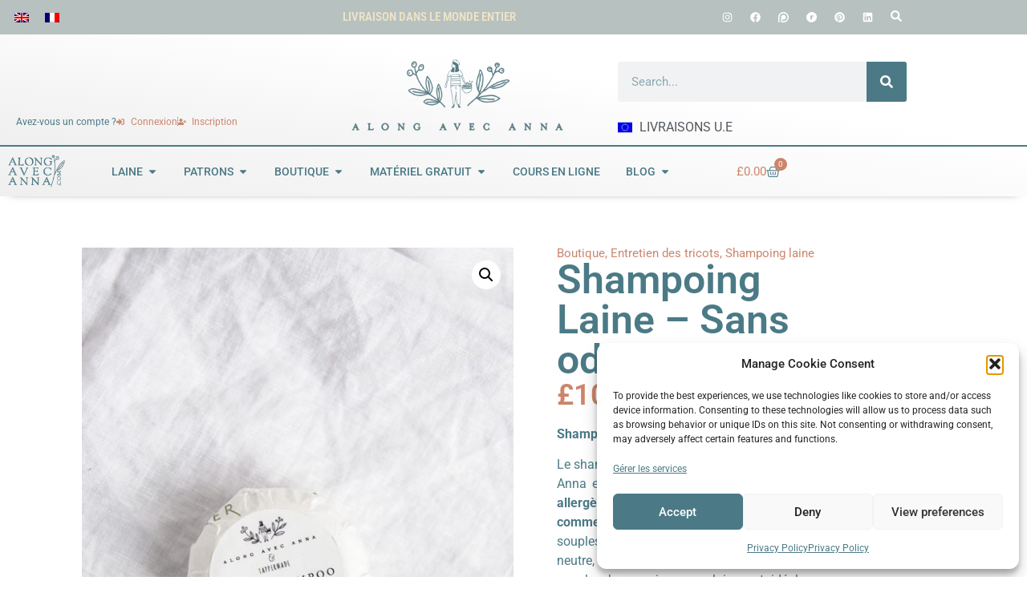

--- FILE ---
content_type: text/html; charset=UTF-8
request_url: https://www.alongavecanna.com/fr/produit/shampoing-laine-sans-odeur/
body_size: 90386
content:
<!doctype html>
<html lang="fr-FR">
<head>
	<meta charset="UTF-8">
	<meta name="viewport" content="width=device-width, initial-scale=1">
	<link rel="profile" href="https://gmpg.org/xfn/11">
	<meta name='robots' content='index, follow, max-image-preview:large, max-snippet:-1, max-video-preview:-1' />

	<!-- This site is optimized with the Yoast SEO plugin v26.8 - https://yoast.com/product/yoast-seo-wordpress/ -->
	<title>Shampoing Laine - Sans odeur - Along Avec Anna</title>
	<link rel="canonical" href="https://www.alongavecanna.com/fr/produit/shampoing-laine-sans-odeur/" />
	<meta property="og:locale" content="fr_FR" />
	<meta property="og:type" content="article" />
	<meta property="og:title" content="Shampoing Laine - Sans odeur - Along Avec Anna" />
	<meta property="og:description" content="Shampoing Laine  Le shampoing en laine de Tappermade et Along Avec Anna est un nettoyant délicat non toxique et sans allergène. La lanoline du shampoing laine agit comme un revitalisant naturel,gardant les fibres souples et réduisant l&#039;électricité statique. Il a un pH neutre, sans sulfate et sans phosphate, ce qui signifie que le shampooing pour laine est idéal pour vos articles en soie et mohair les plus délicats. C&#039;est pour cette raison que nous l&#039;avons appelé shampoing, il lave délicatement les fibres naturelles du fil aussi doucement que vous le feriez pour vous laver les cheveux. Pourquoi un solide ?  Notre shampoing en laine iest emballé sans aucun plastique et sans eau. Cela réduit considérablement l&#039;empreinte carbone car nous n&#039;expédions pas d&#039;eau. Notre shampoing laine contient des tensioactifs doux non toxiques qui sont facilement biodégradables. Cela signifie que notre shampoing en laine est respectueux de la planète. Le shampoing pèse 50 g et durera environ 25 lavages à la main. L&#039;eau de votre lessive peut être utilisée pour plusieurs tricots à la fois ce qui vous permettra de laver encore plus de tricots." />
	<meta property="og:url" content="https://www.alongavecanna.com/fr/produit/shampoing-laine-sans-odeur/" />
	<meta property="og:site_name" content="Along Avec Anna" />
	<meta property="article:publisher" content="https://facebook.com/alongavecanna" />
	<meta property="article:modified_time" content="2025-11-02T18:31:04+00:00" />
	<meta property="og:image" content="https://www.alongavecanna.com/wp-content/uploads/2023/01/along-avec-anna-yarn-product-photography-weronika-karczewska-0-23.jpg" />
	<meta property="og:image:width" content="1001" />
	<meta property="og:image:height" content="1500" />
	<meta property="og:image:type" content="image/jpeg" />
	<meta name="twitter:card" content="summary_large_image" />
	<meta name="twitter:label1" content="Durée de lecture estimée" />
	<meta name="twitter:data1" content="2 minutes" />
	<script type="application/ld+json" class="yoast-schema-graph">{"@context":"https://schema.org","@graph":[{"@type":"WebPage","@id":"https://www.alongavecanna.com/fr/produit/shampoing-laine-sans-odeur/","url":"https://www.alongavecanna.com/fr/produit/shampoing-laine-sans-odeur/","name":"Shampoing Laine - Sans odeur - Along Avec Anna","isPartOf":{"@id":"https://www.alongavecanna.com/fr/#website"},"primaryImageOfPage":{"@id":"https://www.alongavecanna.com/fr/produit/shampoing-laine-sans-odeur/#primaryimage"},"image":{"@id":"https://www.alongavecanna.com/fr/produit/shampoing-laine-sans-odeur/#primaryimage"},"thumbnailUrl":"https://www.alongavecanna.com/wp-content/uploads/2023/01/along-avec-anna-yarn-product-photography-weronika-karczewska-0-23.jpg","datePublished":"2023-01-13T21:17:39+00:00","dateModified":"2025-11-02T18:31:04+00:00","breadcrumb":{"@id":"https://www.alongavecanna.com/fr/produit/shampoing-laine-sans-odeur/#breadcrumb"},"inLanguage":"fr-FR","potentialAction":[{"@type":"ReadAction","target":["https://www.alongavecanna.com/fr/produit/shampoing-laine-sans-odeur/"]}]},{"@type":"ImageObject","inLanguage":"fr-FR","@id":"https://www.alongavecanna.com/fr/produit/shampoing-laine-sans-odeur/#primaryimage","url":"https://www.alongavecanna.com/wp-content/uploads/2023/01/along-avec-anna-yarn-product-photography-weronika-karczewska-0-23.jpg","contentUrl":"https://www.alongavecanna.com/wp-content/uploads/2023/01/along-avec-anna-yarn-product-photography-weronika-karczewska-0-23.jpg","width":1001,"height":1500},{"@type":"BreadcrumbList","@id":"https://www.alongavecanna.com/fr/produit/shampoing-laine-sans-odeur/#breadcrumb","itemListElement":[{"@type":"ListItem","position":1,"name":"Home","item":"https://www.alongavecanna.com/fr/"},{"@type":"ListItem","position":2,"name":"Produits","item":"https://www.alongavecanna.com/fr/shop/"},{"@type":"ListItem","position":3,"name":"Shampoing Laine &#8211; Sans odeur"}]},{"@type":"WebSite","@id":"https://www.alongavecanna.com/fr/#website","url":"https://www.alongavecanna.com/fr/","name":"Along Avec Anna","description":"Ethical yarn &amp; timeless knitting patterns","publisher":{"@id":"https://www.alongavecanna.com/fr/#organization"},"potentialAction":[{"@type":"SearchAction","target":{"@type":"EntryPoint","urlTemplate":"https://www.alongavecanna.com/fr/?s={search_term_string}"},"query-input":{"@type":"PropertyValueSpecification","valueRequired":true,"valueName":"search_term_string"}}],"inLanguage":"fr-FR"},{"@type":"Organization","@id":"https://www.alongavecanna.com/fr/#organization","name":"Along Avec Anna","url":"https://www.alongavecanna.com/fr/","logo":{"@type":"ImageObject","inLanguage":"fr-FR","@id":"https://www.alongavecanna.com/fr/#/schema/logo/image/","url":"https://www.alongavecanna.com/wp-content/uploads/2023/01/logo-along-avec-anna.png","contentUrl":"https://www.alongavecanna.com/wp-content/uploads/2023/01/logo-along-avec-anna.png","width":1728,"height":627,"caption":"Along Avec Anna"},"image":{"@id":"https://www.alongavecanna.com/fr/#/schema/logo/image/"},"sameAs":["https://facebook.com/alongavecanna","https://www.instagram.com/along.avec.anna/"]}]}</script>
	<!-- / Yoast SEO plugin. -->


<link rel='dns-prefetch' href='//www.alongavecanna.com' />
<link rel='dns-prefetch' href='//www.google.com' />
<link rel='dns-prefetch' href='//capi-automation.s3.us-east-2.amazonaws.com' />
<link rel='dns-prefetch' href='//www.googletagmanager.com' />
<link rel="alternate" type="application/rss+xml" title="Along Avec Anna &raquo; Flux" href="https://www.alongavecanna.com/fr/feed/" />
<link rel="alternate" type="application/rss+xml" title="Along Avec Anna &raquo; Flux des commentaires" href="https://www.alongavecanna.com/fr/comments/feed/" />
<link rel="alternate" type="application/rss+xml" title="Along Avec Anna &raquo; Shampoing Laine &#8211; Sans odeur Flux des commentaires" href="https://www.alongavecanna.com/fr/produit/shampoing-laine-sans-odeur/feed/" />
<link rel="alternate" title="oEmbed (JSON)" type="application/json+oembed" href="https://www.alongavecanna.com/fr/wp-json/oembed/1.0/embed?url=https%3A%2F%2Fwww.alongavecanna.com%2Ffr%2Fproduit%2Fshampoing-laine-sans-odeur%2F" />
<link rel="alternate" title="oEmbed (XML)" type="text/xml+oembed" href="https://www.alongavecanna.com/fr/wp-json/oembed/1.0/embed?url=https%3A%2F%2Fwww.alongavecanna.com%2Ffr%2Fproduit%2Fshampoing-laine-sans-odeur%2F&#038;format=xml" />
<style id='wp-img-auto-sizes-contain-inline-css'>
img:is([sizes=auto i],[sizes^="auto," i]){contain-intrinsic-size:3000px 1500px}
/*# sourceURL=wp-img-auto-sizes-contain-inline-css */
</style>
<link rel='stylesheet' id='leaflet-css' href='https://www.alongavecanna.com/wp-content/plugins/osm-map-elementor/assets/leaflet/leaflet.css?ver=1.3.1' media='all' />
<link rel='stylesheet' id='mapbox-gl-css' href='https://www.alongavecanna.com/wp-content/plugins/osm-map-elementor/assets/css/mapbox-gl.css?ver=1.3.1' media='all' />
<link rel='stylesheet' id='leaflet-fa-markers-css' href='https://www.alongavecanna.com/wp-content/plugins/osm-map-elementor/assets/leaflet-fa-markers/L.Icon.FontAwesome.css?ver=1.3.1' media='all' />
<link rel='stylesheet' id='osm-map-elementor-css' href='https://www.alongavecanna.com/wp-content/plugins/osm-map-elementor/assets/css/osm-map-elementor.css?ver=1.3.1' media='all' />
<style id='wp-emoji-styles-inline-css'>

	img.wp-smiley, img.emoji {
		display: inline !important;
		border: none !important;
		box-shadow: none !important;
		height: 1em !important;
		width: 1em !important;
		margin: 0 0.07em !important;
		vertical-align: -0.1em !important;
		background: none !important;
		padding: 0 !important;
	}
/*# sourceURL=wp-emoji-styles-inline-css */
</style>
<link rel='stylesheet' id='wp-block-library-css' href='https://www.alongavecanna.com/wp-includes/css/dist/block-library/style.min.css?ver=eed67c9490bc4b78ee7e5b419c0fcdd9' media='all' />
<link rel='stylesheet' id='pwgc-wc-blocks-style-css' href='https://www.alongavecanna.com/wp-content/plugins/pw-woocommerce-gift-cards/assets/css/blocks.css?ver=2.29' media='all' />
<style id='global-styles-inline-css'>
:root{--wp--preset--aspect-ratio--square: 1;--wp--preset--aspect-ratio--4-3: 4/3;--wp--preset--aspect-ratio--3-4: 3/4;--wp--preset--aspect-ratio--3-2: 3/2;--wp--preset--aspect-ratio--2-3: 2/3;--wp--preset--aspect-ratio--16-9: 16/9;--wp--preset--aspect-ratio--9-16: 9/16;--wp--preset--color--black: #000000;--wp--preset--color--cyan-bluish-gray: #abb8c3;--wp--preset--color--white: #ffffff;--wp--preset--color--pale-pink: #f78da7;--wp--preset--color--vivid-red: #cf2e2e;--wp--preset--color--luminous-vivid-orange: #ff6900;--wp--preset--color--luminous-vivid-amber: #fcb900;--wp--preset--color--light-green-cyan: #7bdcb5;--wp--preset--color--vivid-green-cyan: #00d084;--wp--preset--color--pale-cyan-blue: #8ed1fc;--wp--preset--color--vivid-cyan-blue: #0693e3;--wp--preset--color--vivid-purple: #9b51e0;--wp--preset--gradient--vivid-cyan-blue-to-vivid-purple: linear-gradient(135deg,rgb(6,147,227) 0%,rgb(155,81,224) 100%);--wp--preset--gradient--light-green-cyan-to-vivid-green-cyan: linear-gradient(135deg,rgb(122,220,180) 0%,rgb(0,208,130) 100%);--wp--preset--gradient--luminous-vivid-amber-to-luminous-vivid-orange: linear-gradient(135deg,rgb(252,185,0) 0%,rgb(255,105,0) 100%);--wp--preset--gradient--luminous-vivid-orange-to-vivid-red: linear-gradient(135deg,rgb(255,105,0) 0%,rgb(207,46,46) 100%);--wp--preset--gradient--very-light-gray-to-cyan-bluish-gray: linear-gradient(135deg,rgb(238,238,238) 0%,rgb(169,184,195) 100%);--wp--preset--gradient--cool-to-warm-spectrum: linear-gradient(135deg,rgb(74,234,220) 0%,rgb(151,120,209) 20%,rgb(207,42,186) 40%,rgb(238,44,130) 60%,rgb(251,105,98) 80%,rgb(254,248,76) 100%);--wp--preset--gradient--blush-light-purple: linear-gradient(135deg,rgb(255,206,236) 0%,rgb(152,150,240) 100%);--wp--preset--gradient--blush-bordeaux: linear-gradient(135deg,rgb(254,205,165) 0%,rgb(254,45,45) 50%,rgb(107,0,62) 100%);--wp--preset--gradient--luminous-dusk: linear-gradient(135deg,rgb(255,203,112) 0%,rgb(199,81,192) 50%,rgb(65,88,208) 100%);--wp--preset--gradient--pale-ocean: linear-gradient(135deg,rgb(255,245,203) 0%,rgb(182,227,212) 50%,rgb(51,167,181) 100%);--wp--preset--gradient--electric-grass: linear-gradient(135deg,rgb(202,248,128) 0%,rgb(113,206,126) 100%);--wp--preset--gradient--midnight: linear-gradient(135deg,rgb(2,3,129) 0%,rgb(40,116,252) 100%);--wp--preset--font-size--small: 13px;--wp--preset--font-size--medium: 20px;--wp--preset--font-size--large: 36px;--wp--preset--font-size--x-large: 42px;--wp--preset--spacing--20: 0.44rem;--wp--preset--spacing--30: 0.67rem;--wp--preset--spacing--40: 1rem;--wp--preset--spacing--50: 1.5rem;--wp--preset--spacing--60: 2.25rem;--wp--preset--spacing--70: 3.38rem;--wp--preset--spacing--80: 5.06rem;--wp--preset--shadow--natural: 6px 6px 9px rgba(0, 0, 0, 0.2);--wp--preset--shadow--deep: 12px 12px 50px rgba(0, 0, 0, 0.4);--wp--preset--shadow--sharp: 6px 6px 0px rgba(0, 0, 0, 0.2);--wp--preset--shadow--outlined: 6px 6px 0px -3px rgb(255, 255, 255), 6px 6px rgb(0, 0, 0);--wp--preset--shadow--crisp: 6px 6px 0px rgb(0, 0, 0);}:root { --wp--style--global--content-size: 800px;--wp--style--global--wide-size: 1200px; }:where(body) { margin: 0; }.wp-site-blocks > .alignleft { float: left; margin-right: 2em; }.wp-site-blocks > .alignright { float: right; margin-left: 2em; }.wp-site-blocks > .aligncenter { justify-content: center; margin-left: auto; margin-right: auto; }:where(.wp-site-blocks) > * { margin-block-start: 24px; margin-block-end: 0; }:where(.wp-site-blocks) > :first-child { margin-block-start: 0; }:where(.wp-site-blocks) > :last-child { margin-block-end: 0; }:root { --wp--style--block-gap: 24px; }:root :where(.is-layout-flow) > :first-child{margin-block-start: 0;}:root :where(.is-layout-flow) > :last-child{margin-block-end: 0;}:root :where(.is-layout-flow) > *{margin-block-start: 24px;margin-block-end: 0;}:root :where(.is-layout-constrained) > :first-child{margin-block-start: 0;}:root :where(.is-layout-constrained) > :last-child{margin-block-end: 0;}:root :where(.is-layout-constrained) > *{margin-block-start: 24px;margin-block-end: 0;}:root :where(.is-layout-flex){gap: 24px;}:root :where(.is-layout-grid){gap: 24px;}.is-layout-flow > .alignleft{float: left;margin-inline-start: 0;margin-inline-end: 2em;}.is-layout-flow > .alignright{float: right;margin-inline-start: 2em;margin-inline-end: 0;}.is-layout-flow > .aligncenter{margin-left: auto !important;margin-right: auto !important;}.is-layout-constrained > .alignleft{float: left;margin-inline-start: 0;margin-inline-end: 2em;}.is-layout-constrained > .alignright{float: right;margin-inline-start: 2em;margin-inline-end: 0;}.is-layout-constrained > .aligncenter{margin-left: auto !important;margin-right: auto !important;}.is-layout-constrained > :where(:not(.alignleft):not(.alignright):not(.alignfull)){max-width: var(--wp--style--global--content-size);margin-left: auto !important;margin-right: auto !important;}.is-layout-constrained > .alignwide{max-width: var(--wp--style--global--wide-size);}body .is-layout-flex{display: flex;}.is-layout-flex{flex-wrap: wrap;align-items: center;}.is-layout-flex > :is(*, div){margin: 0;}body .is-layout-grid{display: grid;}.is-layout-grid > :is(*, div){margin: 0;}body{padding-top: 0px;padding-right: 0px;padding-bottom: 0px;padding-left: 0px;}a:where(:not(.wp-element-button)){text-decoration: underline;}:root :where(.wp-element-button, .wp-block-button__link){background-color: #32373c;border-width: 0;color: #fff;font-family: inherit;font-size: inherit;font-style: inherit;font-weight: inherit;letter-spacing: inherit;line-height: inherit;padding-top: calc(0.667em + 2px);padding-right: calc(1.333em + 2px);padding-bottom: calc(0.667em + 2px);padding-left: calc(1.333em + 2px);text-decoration: none;text-transform: inherit;}.has-black-color{color: var(--wp--preset--color--black) !important;}.has-cyan-bluish-gray-color{color: var(--wp--preset--color--cyan-bluish-gray) !important;}.has-white-color{color: var(--wp--preset--color--white) !important;}.has-pale-pink-color{color: var(--wp--preset--color--pale-pink) !important;}.has-vivid-red-color{color: var(--wp--preset--color--vivid-red) !important;}.has-luminous-vivid-orange-color{color: var(--wp--preset--color--luminous-vivid-orange) !important;}.has-luminous-vivid-amber-color{color: var(--wp--preset--color--luminous-vivid-amber) !important;}.has-light-green-cyan-color{color: var(--wp--preset--color--light-green-cyan) !important;}.has-vivid-green-cyan-color{color: var(--wp--preset--color--vivid-green-cyan) !important;}.has-pale-cyan-blue-color{color: var(--wp--preset--color--pale-cyan-blue) !important;}.has-vivid-cyan-blue-color{color: var(--wp--preset--color--vivid-cyan-blue) !important;}.has-vivid-purple-color{color: var(--wp--preset--color--vivid-purple) !important;}.has-black-background-color{background-color: var(--wp--preset--color--black) !important;}.has-cyan-bluish-gray-background-color{background-color: var(--wp--preset--color--cyan-bluish-gray) !important;}.has-white-background-color{background-color: var(--wp--preset--color--white) !important;}.has-pale-pink-background-color{background-color: var(--wp--preset--color--pale-pink) !important;}.has-vivid-red-background-color{background-color: var(--wp--preset--color--vivid-red) !important;}.has-luminous-vivid-orange-background-color{background-color: var(--wp--preset--color--luminous-vivid-orange) !important;}.has-luminous-vivid-amber-background-color{background-color: var(--wp--preset--color--luminous-vivid-amber) !important;}.has-light-green-cyan-background-color{background-color: var(--wp--preset--color--light-green-cyan) !important;}.has-vivid-green-cyan-background-color{background-color: var(--wp--preset--color--vivid-green-cyan) !important;}.has-pale-cyan-blue-background-color{background-color: var(--wp--preset--color--pale-cyan-blue) !important;}.has-vivid-cyan-blue-background-color{background-color: var(--wp--preset--color--vivid-cyan-blue) !important;}.has-vivid-purple-background-color{background-color: var(--wp--preset--color--vivid-purple) !important;}.has-black-border-color{border-color: var(--wp--preset--color--black) !important;}.has-cyan-bluish-gray-border-color{border-color: var(--wp--preset--color--cyan-bluish-gray) !important;}.has-white-border-color{border-color: var(--wp--preset--color--white) !important;}.has-pale-pink-border-color{border-color: var(--wp--preset--color--pale-pink) !important;}.has-vivid-red-border-color{border-color: var(--wp--preset--color--vivid-red) !important;}.has-luminous-vivid-orange-border-color{border-color: var(--wp--preset--color--luminous-vivid-orange) !important;}.has-luminous-vivid-amber-border-color{border-color: var(--wp--preset--color--luminous-vivid-amber) !important;}.has-light-green-cyan-border-color{border-color: var(--wp--preset--color--light-green-cyan) !important;}.has-vivid-green-cyan-border-color{border-color: var(--wp--preset--color--vivid-green-cyan) !important;}.has-pale-cyan-blue-border-color{border-color: var(--wp--preset--color--pale-cyan-blue) !important;}.has-vivid-cyan-blue-border-color{border-color: var(--wp--preset--color--vivid-cyan-blue) !important;}.has-vivid-purple-border-color{border-color: var(--wp--preset--color--vivid-purple) !important;}.has-vivid-cyan-blue-to-vivid-purple-gradient-background{background: var(--wp--preset--gradient--vivid-cyan-blue-to-vivid-purple) !important;}.has-light-green-cyan-to-vivid-green-cyan-gradient-background{background: var(--wp--preset--gradient--light-green-cyan-to-vivid-green-cyan) !important;}.has-luminous-vivid-amber-to-luminous-vivid-orange-gradient-background{background: var(--wp--preset--gradient--luminous-vivid-amber-to-luminous-vivid-orange) !important;}.has-luminous-vivid-orange-to-vivid-red-gradient-background{background: var(--wp--preset--gradient--luminous-vivid-orange-to-vivid-red) !important;}.has-very-light-gray-to-cyan-bluish-gray-gradient-background{background: var(--wp--preset--gradient--very-light-gray-to-cyan-bluish-gray) !important;}.has-cool-to-warm-spectrum-gradient-background{background: var(--wp--preset--gradient--cool-to-warm-spectrum) !important;}.has-blush-light-purple-gradient-background{background: var(--wp--preset--gradient--blush-light-purple) !important;}.has-blush-bordeaux-gradient-background{background: var(--wp--preset--gradient--blush-bordeaux) !important;}.has-luminous-dusk-gradient-background{background: var(--wp--preset--gradient--luminous-dusk) !important;}.has-pale-ocean-gradient-background{background: var(--wp--preset--gradient--pale-ocean) !important;}.has-electric-grass-gradient-background{background: var(--wp--preset--gradient--electric-grass) !important;}.has-midnight-gradient-background{background: var(--wp--preset--gradient--midnight) !important;}.has-small-font-size{font-size: var(--wp--preset--font-size--small) !important;}.has-medium-font-size{font-size: var(--wp--preset--font-size--medium) !important;}.has-large-font-size{font-size: var(--wp--preset--font-size--large) !important;}.has-x-large-font-size{font-size: var(--wp--preset--font-size--x-large) !important;}
:root :where(.wp-block-pullquote){font-size: 1.5em;line-height: 1.6;}
/*# sourceURL=global-styles-inline-css */
</style>
<link rel='stylesheet' id='woocommerce-conditional-product-fees-for-checkout-css' href='https://www.alongavecanna.com/wp-content/plugins/woo-conditional-product-fees-for-checkout/public/css/woocommerce-conditional-product-fees-for-checkout-public.css?ver=4.3.2' media='all' />
<link rel='stylesheet' id='pafe-extension-style-css' href='https://www.alongavecanna.com/wp-content/plugins/piotnet-addons-for-elementor-pro/assets/css/minify/extension.min.css?ver=7.1.68' media='all' />
<link rel='stylesheet' id='topbar-css' href='https://www.alongavecanna.com/wp-content/plugins/top-bar/inc/../css/topbar_style.css?ver=eed67c9490bc4b78ee7e5b419c0fcdd9' media='all' />
<link rel='stylesheet' id='wcml-dropdown-0-css' href='//www.alongavecanna.com/wp-content/plugins/woocommerce-multilingual/templates/currency-switchers/legacy-dropdown/style.css?ver=5.5.3.1' media='all' />
<link rel='stylesheet' id='photoswipe-css' href='https://www.alongavecanna.com/wp-content/plugins/woocommerce/assets/css/photoswipe/photoswipe.min.css?ver=10.4.3' media='all' />
<link rel='stylesheet' id='photoswipe-default-skin-css' href='https://www.alongavecanna.com/wp-content/plugins/woocommerce/assets/css/photoswipe/default-skin/default-skin.min.css?ver=10.4.3' media='all' />
<link rel='stylesheet' id='woocommerce-layout-css' href='https://www.alongavecanna.com/wp-content/plugins/woocommerce/assets/css/woocommerce-layout.css?ver=10.4.3' media='all' />
<link rel='stylesheet' id='woocommerce-smallscreen-css' href='https://www.alongavecanna.com/wp-content/plugins/woocommerce/assets/css/woocommerce-smallscreen.css?ver=10.4.3' media='only screen and (max-width: 768px)' />
<link rel='stylesheet' id='woocommerce-general-css' href='https://www.alongavecanna.com/wp-content/plugins/woocommerce/assets/css/woocommerce.css?ver=10.4.3' media='all' />
<style id='woocommerce-inline-inline-css'>
.woocommerce form .form-row .required { visibility: visible; }
/*# sourceURL=woocommerce-inline-inline-css */
</style>
<link rel='stylesheet' id='wpml-legacy-horizontal-list-0-css' href='https://www.alongavecanna.com/wp-content/plugins/sitepress-multilingual-cms/templates/language-switchers/legacy-list-horizontal/style.min.css?ver=1' media='all' />
<link rel='stylesheet' id='cmplz-general-css' href='https://www.alongavecanna.com/wp-content/plugins/complianz-gdpr/assets/css/cookieblocker.min.css?ver=1766009154' media='all' />
<link rel='stylesheet' id='metorik-css-css' href='https://www.alongavecanna.com/wp-content/plugins/metorik-helper/assets/css/metorik.css?ver=2.0.10' media='all' />
<link rel='stylesheet' id='hello-elementor-css' href='https://www.alongavecanna.com/wp-content/themes/hello-elementor/assets/css/reset.css?ver=3.4.5' media='all' />
<link rel='stylesheet' id='hello-elementor-theme-style-css' href='https://www.alongavecanna.com/wp-content/themes/hello-elementor/assets/css/theme.css?ver=3.4.5' media='all' />
<link rel='stylesheet' id='hello-elementor-header-footer-css' href='https://www.alongavecanna.com/wp-content/themes/hello-elementor/assets/css/header-footer.css?ver=3.4.5' media='all' />
<link rel='stylesheet' id='elementor-frontend-css' href='https://www.alongavecanna.com/wp-content/plugins/elementor/assets/css/frontend.min.css?ver=3.34.1' media='all' />
<style id='elementor-frontend-inline-css'>
.elementor-kit-5{--e-global-color-primary:#6EC1E4;--e-global-color-secondary:#54595F;--e-global-color-text:#7A7A7A;--e-global-color-accent:#61CE70;--e-global-color-f78f35a:#EEE4C5;--e-global-color-038e637:#4B7A86;--e-global-color-4eb7ef4:#B7C1C0;--e-global-color-08c71d8:#C4C497;--e-global-color-2410c8a:#E9BCAA;--e-global-color-5c28fd1:#CC856B;--e-global-typography-primary-font-family:"Roboto";--e-global-typography-primary-font-weight:600;--e-global-typography-secondary-font-family:"Roboto Slab";--e-global-typography-secondary-font-weight:400;--e-global-typography-text-font-family:"Roboto";--e-global-typography-text-font-weight:400;--e-global-typography-accent-font-family:"Roboto";--e-global-typography-accent-font-weight:500;--e-preloader-animation-duration:1500ms;--e-preloader-delay:0ms;--e-preloader-color:var( --e-global-color-038e637 );--e-preloader-size:20px;}.elementor-kit-5 e-page-transition{background-color:#FFBC7D8F;}.elementor-section.elementor-section-boxed > .elementor-container{max-width:1140px;}.e-con{--container-max-width:1140px;}.elementor-widget:not(:last-child){--kit-widget-spacing:20px;}.elementor-element{--widgets-spacing:20px 20px;--widgets-spacing-row:20px;--widgets-spacing-column:20px;}{}h1.entry-title{display:var(--page-title-display);}.site-header .site-branding{flex-direction:column;align-items:stretch;}.site-header{padding-inline-end:0px;padding-inline-start:0px;}.site-footer .site-branding{flex-direction:column;align-items:stretch;}@media(max-width:1024px){.elementor-section.elementor-section-boxed > .elementor-container{max-width:1024px;}.e-con{--container-max-width:1024px;}}@media(max-width:767px){.elementor-section.elementor-section-boxed > .elementor-container{max-width:767px;}.e-con{--container-max-width:767px;}}
.elementor-53444 .elementor-element.elementor-element-1b90df8a:not(.elementor-motion-effects-element-type-background), .elementor-53444 .elementor-element.elementor-element-1b90df8a > .elementor-motion-effects-container > .elementor-motion-effects-layer{background-color:#B7C1C0;}.elementor-53444 .elementor-element.elementor-element-1b90df8a{transition:background 0.3s, border 0.3s, border-radius 0.3s, box-shadow 0.3s;}.elementor-53444 .elementor-element.elementor-element-1b90df8a > .elementor-background-overlay{transition:background 0.3s, border-radius 0.3s, opacity 0.3s;}.elementor-bc-flex-widget .elementor-53444 .elementor-element.elementor-element-27985518.elementor-column .elementor-widget-wrap{align-items:center;}.elementor-53444 .elementor-element.elementor-element-27985518.elementor-column.elementor-element[data-element_type="column"] > .elementor-widget-wrap.elementor-element-populated{align-content:center;align-items:center;}.elementor-bc-flex-widget .elementor-53444 .elementor-element.elementor-element-6e0d30ab.elementor-column .elementor-widget-wrap{align-items:center;}.elementor-53444 .elementor-element.elementor-element-6e0d30ab.elementor-column.elementor-element[data-element_type="column"] > .elementor-widget-wrap.elementor-element-populated{align-content:center;align-items:center;}.elementor-widget-heading .elementor-heading-title{font-family:var( --e-global-typography-primary-font-family ), Sans-serif;font-weight:var( --e-global-typography-primary-font-weight );color:var( --e-global-color-primary );}.elementor-53444 .elementor-element.elementor-element-2f6d8fc1{text-align:center;}.elementor-53444 .elementor-element.elementor-element-2f6d8fc1 .elementor-heading-title{font-family:"Roboto Condensed", Sans-serif;font-size:15px;font-weight:600;text-transform:uppercase;color:var( --e-global-color-f78f35a );}.elementor-bc-flex-widget .elementor-53444 .elementor-element.elementor-element-3d2ba57b.elementor-column .elementor-widget-wrap{align-items:center;}.elementor-53444 .elementor-element.elementor-element-3d2ba57b.elementor-column.elementor-element[data-element_type="column"] > .elementor-widget-wrap.elementor-element-populated{align-content:center;align-items:center;}.elementor-53444 .elementor-element.elementor-element-8edd287{--grid-template-columns:repeat(0, auto);text-align:right;--icon-size:13px;--grid-column-gap:5px;--grid-row-gap:0px;}.elementor-53444 .elementor-element.elementor-element-8edd287 .elementor-social-icon{background-color:#02010100;}.elementor-53444 .elementor-element.elementor-element-8edd287 .elementor-social-icon i{color:#FFFFFF;}.elementor-53444 .elementor-element.elementor-element-8edd287 .elementor-social-icon svg{fill:#FFFFFF;}.elementor-bc-flex-widget .elementor-53444 .elementor-element.elementor-element-463ac76.elementor-column .elementor-widget-wrap{align-items:center;}.elementor-53444 .elementor-element.elementor-element-463ac76.elementor-column.elementor-element[data-element_type="column"] > .elementor-widget-wrap.elementor-element-populated{align-content:center;align-items:center;}.elementor-widget-icon.elementor-view-stacked .elementor-icon{background-color:var( --e-global-color-primary );}.elementor-widget-icon.elementor-view-framed .elementor-icon, .elementor-widget-icon.elementor-view-default .elementor-icon{color:var( --e-global-color-primary );border-color:var( --e-global-color-primary );}.elementor-widget-icon.elementor-view-framed .elementor-icon, .elementor-widget-icon.elementor-view-default .elementor-icon svg{fill:var( --e-global-color-primary );}.elementor-53444 .elementor-element.elementor-element-b9ef771 .elementor-icon-wrapper{text-align:center;}.elementor-53444 .elementor-element.elementor-element-b9ef771.elementor-view-stacked .elementor-icon{background-color:#FFFFFF;}.elementor-53444 .elementor-element.elementor-element-b9ef771.elementor-view-framed .elementor-icon, .elementor-53444 .elementor-element.elementor-element-b9ef771.elementor-view-default .elementor-icon{color:#FFFFFF;border-color:#FFFFFF;}.elementor-53444 .elementor-element.elementor-element-b9ef771.elementor-view-framed .elementor-icon, .elementor-53444 .elementor-element.elementor-element-b9ef771.elementor-view-default .elementor-icon svg{fill:#FFFFFF;}.elementor-53444 .elementor-element.elementor-element-b9ef771.elementor-view-stacked .elementor-icon:hover{background-color:var( --e-global-color-038e637 );}.elementor-53444 .elementor-element.elementor-element-b9ef771.elementor-view-framed .elementor-icon:hover, .elementor-53444 .elementor-element.elementor-element-b9ef771.elementor-view-default .elementor-icon:hover{color:var( --e-global-color-038e637 );border-color:var( --e-global-color-038e637 );}.elementor-53444 .elementor-element.elementor-element-b9ef771.elementor-view-framed .elementor-icon:hover, .elementor-53444 .elementor-element.elementor-element-b9ef771.elementor-view-default .elementor-icon:hover svg{fill:var( --e-global-color-038e637 );}.elementor-53444 .elementor-element.elementor-element-b9ef771 .elementor-icon{font-size:14px;}.elementor-53444 .elementor-element.elementor-element-b9ef771 .elementor-icon svg{height:14px;}.elementor-53444 .elementor-element.elementor-element-3749b873:not(.elementor-motion-effects-element-type-background), .elementor-53444 .elementor-element.elementor-element-3749b873 > .elementor-motion-effects-container > .elementor-motion-effects-layer{background-color:transparent;background-image:linear-gradient(189deg, #FFFFFF 41%, #EFEFEF 100%);}.elementor-53444 .elementor-element.elementor-element-3749b873{transition:background 0.3s, border 0.3s, border-radius 0.3s, box-shadow 0.3s;padding:20px 0px 0px 0px;}.elementor-53444 .elementor-element.elementor-element-3749b873 > .elementor-background-overlay{transition:background 0.3s, border-radius 0.3s, opacity 0.3s;}.elementor-bc-flex-widget .elementor-53444 .elementor-element.elementor-element-151c64e7.elementor-column .elementor-widget-wrap{align-items:flex-end;}.elementor-53444 .elementor-element.elementor-element-151c64e7.elementor-column.elementor-element[data-element_type="column"] > .elementor-widget-wrap.elementor-element-populated{align-content:flex-end;align-items:flex-end;}.elementor-53444 .elementor-element.elementor-element-d3f0f0f{--display:flex;--flex-direction:row;--container-widget-width:calc( ( 1 - var( --container-widget-flex-grow ) ) * 100% );--container-widget-height:100%;--container-widget-flex-grow:1;--container-widget-align-self:stretch;--flex-wrap-mobile:wrap;--align-items:center;}.elementor-53444 .elementor-element.elementor-element-4bb6f83 .elementor-heading-title{font-family:"Roboto", Sans-serif;font-size:12px;font-weight:normal;color:var( --e-global-color-038e637 );}.elementor-widget-icon-list .elementor-icon-list-item:not(:last-child):after{border-color:var( --e-global-color-text );}.elementor-widget-icon-list .elementor-icon-list-icon i{color:var( --e-global-color-primary );}.elementor-widget-icon-list .elementor-icon-list-icon svg{fill:var( --e-global-color-primary );}.elementor-widget-icon-list .elementor-icon-list-item > .elementor-icon-list-text, .elementor-widget-icon-list .elementor-icon-list-item > a{font-family:var( --e-global-typography-text-font-family ), Sans-serif;font-weight:var( --e-global-typography-text-font-weight );}.elementor-widget-icon-list .elementor-icon-list-text{color:var( --e-global-color-secondary );}.elementor-53444 .elementor-element.elementor-element-f3ca80f .elementor-icon-list-item:not(:last-child):after{content:"";height:60%;border-color:var( --e-global-color-038e637 );}.elementor-53444 .elementor-element.elementor-element-f3ca80f .elementor-icon-list-items:not(.elementor-inline-items) .elementor-icon-list-item:not(:last-child):after{border-block-start-style:dotted;border-block-start-width:1px;}.elementor-53444 .elementor-element.elementor-element-f3ca80f .elementor-icon-list-items.elementor-inline-items .elementor-icon-list-item:not(:last-child):after{border-inline-start-style:dotted;}.elementor-53444 .elementor-element.elementor-element-f3ca80f .elementor-inline-items .elementor-icon-list-item:not(:last-child):after{border-inline-start-width:1px;}.elementor-53444 .elementor-element.elementor-element-f3ca80f .elementor-icon-list-icon i{color:var( --e-global-color-5c28fd1 );transition:color 0.3s;}.elementor-53444 .elementor-element.elementor-element-f3ca80f .elementor-icon-list-icon svg{fill:var( --e-global-color-5c28fd1 );transition:fill 0.3s;}.elementor-53444 .elementor-element.elementor-element-f3ca80f{--e-icon-list-icon-size:10px;--icon-vertical-offset:0px;}.elementor-53444 .elementor-element.elementor-element-f3ca80f .elementor-icon-list-item > .elementor-icon-list-text, .elementor-53444 .elementor-element.elementor-element-f3ca80f .elementor-icon-list-item > a{font-size:12px;font-weight:normal;}.elementor-53444 .elementor-element.elementor-element-f3ca80f .elementor-icon-list-text{color:var( --e-global-color-5c28fd1 );transition:color 0.3s;}.elementor-53444 .elementor-element.elementor-element-591915a{--display:flex;--flex-direction:row;--container-widget-width:calc( ( 1 - var( --container-widget-flex-grow ) ) * 100% );--container-widget-height:100%;--container-widget-flex-grow:1;--container-widget-align-self:stretch;--flex-wrap-mobile:wrap;--align-items:center;}.elementor-53444 .elementor-element.elementor-element-033b105 .elementor-heading-title{font-family:"Roboto", Sans-serif;font-size:12px;font-weight:normal;color:var( --e-global-color-038e637 );}.elementor-53444 .elementor-element.elementor-element-bd5f3ef .elementor-icon-list-item:not(:last-child):after{content:"";height:60%;border-color:var( --e-global-color-038e637 );}.elementor-53444 .elementor-element.elementor-element-bd5f3ef .elementor-icon-list-items:not(.elementor-inline-items) .elementor-icon-list-item:not(:last-child):after{border-block-start-style:dotted;border-block-start-width:1px;}.elementor-53444 .elementor-element.elementor-element-bd5f3ef .elementor-icon-list-items.elementor-inline-items .elementor-icon-list-item:not(:last-child):after{border-inline-start-style:dotted;}.elementor-53444 .elementor-element.elementor-element-bd5f3ef .elementor-inline-items .elementor-icon-list-item:not(:last-child):after{border-inline-start-width:1px;}.elementor-53444 .elementor-element.elementor-element-bd5f3ef .elementor-icon-list-icon i{color:var( --e-global-color-5c28fd1 );transition:color 0.3s;}.elementor-53444 .elementor-element.elementor-element-bd5f3ef .elementor-icon-list-icon svg{fill:var( --e-global-color-5c28fd1 );transition:fill 0.3s;}.elementor-53444 .elementor-element.elementor-element-bd5f3ef{--e-icon-list-icon-size:10px;--icon-vertical-offset:0px;}.elementor-53444 .elementor-element.elementor-element-bd5f3ef .elementor-icon-list-item > .elementor-icon-list-text, .elementor-53444 .elementor-element.elementor-element-bd5f3ef .elementor-icon-list-item > a{font-size:12px;font-weight:normal;}.elementor-53444 .elementor-element.elementor-element-bd5f3ef .elementor-icon-list-text{color:var( --e-global-color-5c28fd1 );transition:color 0.3s;}.elementor-widget-theme-site-logo .widget-image-caption{color:var( --e-global-color-text );font-family:var( --e-global-typography-text-font-family ), Sans-serif;font-weight:var( --e-global-typography-text-font-weight );}.elementor-53444 .elementor-element.elementor-element-da7f068 img{width:75%;}.elementor-bc-flex-widget .elementor-53444 .elementor-element.elementor-element-52c30c9.elementor-column .elementor-widget-wrap{align-items:flex-end;}.elementor-53444 .elementor-element.elementor-element-52c30c9.elementor-column.elementor-element[data-element_type="column"] > .elementor-widget-wrap.elementor-element-populated{align-content:flex-end;align-items:flex-end;}.elementor-widget-search-form input[type="search"].elementor-search-form__input{font-family:var( --e-global-typography-text-font-family ), Sans-serif;font-weight:var( --e-global-typography-text-font-weight );}.elementor-widget-search-form .elementor-search-form__input,
					.elementor-widget-search-form .elementor-search-form__icon,
					.elementor-widget-search-form .elementor-lightbox .dialog-lightbox-close-button,
					.elementor-widget-search-form .elementor-lightbox .dialog-lightbox-close-button:hover,
					.elementor-widget-search-form.elementor-search-form--skin-full_screen input[type="search"].elementor-search-form__input{color:var( --e-global-color-text );fill:var( --e-global-color-text );}.elementor-widget-search-form .elementor-search-form__submit{font-family:var( --e-global-typography-text-font-family ), Sans-serif;font-weight:var( --e-global-typography-text-font-weight );background-color:var( --e-global-color-secondary );}.elementor-53444 .elementor-element.elementor-element-4942765 .elementor-search-form__container{min-height:50px;}.elementor-53444 .elementor-element.elementor-element-4942765 .elementor-search-form__submit{min-width:50px;background-color:var( --e-global-color-038e637 );}body:not(.rtl) .elementor-53444 .elementor-element.elementor-element-4942765 .elementor-search-form__icon{padding-left:calc(50px / 3);}body.rtl .elementor-53444 .elementor-element.elementor-element-4942765 .elementor-search-form__icon{padding-right:calc(50px / 3);}.elementor-53444 .elementor-element.elementor-element-4942765 .elementor-search-form__input, .elementor-53444 .elementor-element.elementor-element-4942765.elementor-search-form--button-type-text .elementor-search-form__submit{padding-left:calc(50px / 3);padding-right:calc(50px / 3);}.elementor-53444 .elementor-element.elementor-element-4942765 input[type="search"].elementor-search-form__input{font-weight:400;}.elementor-53444 .elementor-element.elementor-element-4942765 .elementor-search-form__input,
					.elementor-53444 .elementor-element.elementor-element-4942765 .elementor-search-form__icon,
					.elementor-53444 .elementor-element.elementor-element-4942765 .elementor-lightbox .dialog-lightbox-close-button,
					.elementor-53444 .elementor-element.elementor-element-4942765 .elementor-lightbox .dialog-lightbox-close-button:hover,
					.elementor-53444 .elementor-element.elementor-element-4942765.elementor-search-form--skin-full_screen input[type="search"].elementor-search-form__input{color:var( --e-global-color-038e637 );fill:var( --e-global-color-038e637 );}.elementor-53444 .elementor-element.elementor-element-4942765:not(.elementor-search-form--skin-full_screen) .elementor-search-form__container{border-radius:3px;}.elementor-53444 .elementor-element.elementor-element-4942765.elementor-search-form--skin-full_screen input[type="search"].elementor-search-form__input{border-radius:3px;}.elementor-53444 .elementor-element.elementor-element-4942765 .elementor-search-form__submit:hover{background-color:var( --e-global-color-5c28fd1 );}.elementor-53444 .elementor-element.elementor-element-4942765 .elementor-search-form__submit:focus{background-color:var( --e-global-color-5c28fd1 );}.elementor-53444 .elementor-element.elementor-element-1c6cbdcf .elementor-icon-list-icon i{color:#0003E9;transition:color 0.3s;}.elementor-53444 .elementor-element.elementor-element-1c6cbdcf .elementor-icon-list-icon svg{fill:#0003E9;transition:fill 0.3s;}.elementor-53444 .elementor-element.elementor-element-1c6cbdcf{--e-icon-list-icon-size:18px;--icon-vertical-offset:0px;}.elementor-53444 .elementor-element.elementor-element-1c6cbdcf .elementor-icon-list-item:hover .elementor-icon-list-text{color:var( --e-global-color-5c28fd1 );}.elementor-53444 .elementor-element.elementor-element-1c6cbdcf .elementor-icon-list-text{transition:color 0.3s;}.elementor-53444 .elementor-element.elementor-element-7c08947:not(.elementor-motion-effects-element-type-background), .elementor-53444 .elementor-element.elementor-element-7c08947 > .elementor-motion-effects-container > .elementor-motion-effects-layer{background-color:transparent;background-image:linear-gradient(189deg, #FFFFFF 0%, #EFEFEF 100%);}.elementor-53444 .elementor-element.elementor-element-7c08947{border-style:solid;border-width:2px 0px 0px 0px;border-color:var( --e-global-color-038e637 );box-shadow:0px 9px 10px -13px rgba(0,0,0,0.5);transition:background 0.3s, border 0.3s, border-radius 0.3s, box-shadow 0.3s;padding:0px 0px 0px 0px;}.elementor-53444 .elementor-element.elementor-element-7c08947, .elementor-53444 .elementor-element.elementor-element-7c08947 > .elementor-background-overlay{border-radius:0px 0px 0px 0px;}.elementor-53444 .elementor-element.elementor-element-7c08947 > .elementor-background-overlay{transition:background 0.3s, border-radius 0.3s, opacity 0.3s;}.elementor-bc-flex-widget .elementor-53444 .elementor-element.elementor-element-71a4c02.elementor-column .elementor-widget-wrap{align-items:center;}.elementor-53444 .elementor-element.elementor-element-71a4c02.elementor-column.elementor-element[data-element_type="column"] > .elementor-widget-wrap.elementor-element-populated{align-content:center;align-items:center;}.elementor-widget-image .widget-image-caption{color:var( --e-global-color-text );font-family:var( --e-global-typography-text-font-family ), Sans-serif;font-weight:var( --e-global-typography-text-font-weight );}.elementor-53444 .elementor-element.elementor-element-2c81094{text-align:start;}.elementor-bc-flex-widget .elementor-53444 .elementor-element.elementor-element-c425380.elementor-column .elementor-widget-wrap{align-items:center;}.elementor-53444 .elementor-element.elementor-element-c425380.elementor-column.elementor-element[data-element_type="column"] > .elementor-widget-wrap.elementor-element-populated{align-content:center;align-items:center;}.elementor-widget-mega-menu > .e-n-menu > .e-n-menu-wrapper > .e-n-menu-heading > .e-n-menu-item > .e-n-menu-title, .elementor-widget-mega-menu > .e-n-menu > .e-n-menu-wrapper > .e-n-menu-heading > .e-n-menu-item > .e-n-menu-title > .e-n-menu-title-container, .elementor-widget-mega-menu > .e-n-menu > .e-n-menu-wrapper > .e-n-menu-heading > .e-n-menu-item > .e-n-menu-title > .e-n-menu-title-container > span{font-family:var( --e-global-typography-accent-font-family ), Sans-serif;font-weight:var( --e-global-typography-accent-font-weight );}.elementor-widget-mega-menu{--n-menu-divider-color:var( --e-global-color-text );}.elementor-53444 .elementor-element.elementor-element-b0e3427{--display:flex;--flex-direction:row;--container-widget-width:initial;--container-widget-height:100%;--container-widget-flex-grow:1;--container-widget-align-self:stretch;--flex-wrap-mobile:wrap;--gap:0px 0px;--row-gap:0px;--column-gap:0px;}.elementor-53444 .elementor-element.elementor-element-784f0f2{--display:flex;--flex-direction:row;--container-widget-width:calc( ( 1 - var( --container-widget-flex-grow ) ) * 100% );--container-widget-height:100%;--container-widget-flex-grow:1;--container-widget-align-self:stretch;--flex-wrap-mobile:wrap;--justify-content:flex-start;--align-items:center;}.elementor-53444 .elementor-element.elementor-element-8821395{--display:flex;}.elementor-53444 .elementor-element.elementor-element-e81a715 .elementor-heading-title{font-size:15px;font-weight:500;text-transform:uppercase;color:var( --e-global-color-038e637 );}.elementor-53444 .elementor-element.elementor-element-3bc939b .elementor-icon-list-items:not(.elementor-inline-items) .elementor-icon-list-item:not(:last-child){padding-block-end:calc(15px/2);}.elementor-53444 .elementor-element.elementor-element-3bc939b .elementor-icon-list-items:not(.elementor-inline-items) .elementor-icon-list-item:not(:first-child){margin-block-start:calc(15px/2);}.elementor-53444 .elementor-element.elementor-element-3bc939b .elementor-icon-list-items.elementor-inline-items .elementor-icon-list-item{margin-inline:calc(15px/2);}.elementor-53444 .elementor-element.elementor-element-3bc939b .elementor-icon-list-items.elementor-inline-items{margin-inline:calc(-15px/2);}.elementor-53444 .elementor-element.elementor-element-3bc939b .elementor-icon-list-items.elementor-inline-items .elementor-icon-list-item:after{inset-inline-end:calc(-15px/2);}.elementor-53444 .elementor-element.elementor-element-3bc939b .elementor-icon-list-icon i{color:var( --e-global-color-038e637 );transition:color 0.3s;}.elementor-53444 .elementor-element.elementor-element-3bc939b .elementor-icon-list-icon svg{fill:var( --e-global-color-038e637 );transition:fill 0.3s;}.elementor-53444 .elementor-element.elementor-element-3bc939b{--e-icon-list-icon-size:10px;--icon-vertical-offset:0px;}.elementor-53444 .elementor-element.elementor-element-3bc939b .elementor-icon-list-item > .elementor-icon-list-text, .elementor-53444 .elementor-element.elementor-element-3bc939b .elementor-icon-list-item > a{font-size:14px;font-weight:400;}.elementor-53444 .elementor-element.elementor-element-3bc939b .elementor-icon-list-item:hover .elementor-icon-list-text{color:var( --e-global-color-5c28fd1 );}.elementor-53444 .elementor-element.elementor-element-3bc939b .elementor-icon-list-text{transition:color 0.3s;}.elementor-53444 .elementor-element.elementor-element-e264994{--display:flex;}.elementor-53444 .elementor-element.elementor-element-6765612 .elementor-heading-title{font-size:15px;font-weight:500;text-transform:uppercase;color:var( --e-global-color-038e637 );}.elementor-53444 .elementor-element.elementor-element-6bb8651 .elementor-icon-list-items:not(.elementor-inline-items) .elementor-icon-list-item:not(:last-child){padding-block-end:calc(15px/2);}.elementor-53444 .elementor-element.elementor-element-6bb8651 .elementor-icon-list-items:not(.elementor-inline-items) .elementor-icon-list-item:not(:first-child){margin-block-start:calc(15px/2);}.elementor-53444 .elementor-element.elementor-element-6bb8651 .elementor-icon-list-items.elementor-inline-items .elementor-icon-list-item{margin-inline:calc(15px/2);}.elementor-53444 .elementor-element.elementor-element-6bb8651 .elementor-icon-list-items.elementor-inline-items{margin-inline:calc(-15px/2);}.elementor-53444 .elementor-element.elementor-element-6bb8651 .elementor-icon-list-items.elementor-inline-items .elementor-icon-list-item:after{inset-inline-end:calc(-15px/2);}.elementor-53444 .elementor-element.elementor-element-6bb8651 .elementor-icon-list-icon i{color:var( --e-global-color-038e637 );transition:color 0.3s;}.elementor-53444 .elementor-element.elementor-element-6bb8651 .elementor-icon-list-icon svg{fill:var( --e-global-color-038e637 );transition:fill 0.3s;}.elementor-53444 .elementor-element.elementor-element-6bb8651{--e-icon-list-icon-size:10px;--icon-vertical-offset:0px;}.elementor-53444 .elementor-element.elementor-element-6bb8651 .elementor-icon-list-item > .elementor-icon-list-text, .elementor-53444 .elementor-element.elementor-element-6bb8651 .elementor-icon-list-item > a{font-size:14px;font-weight:400;}.elementor-53444 .elementor-element.elementor-element-6bb8651 .elementor-icon-list-item:hover .elementor-icon-list-text{color:var( --e-global-color-5c28fd1 );}.elementor-53444 .elementor-element.elementor-element-6bb8651 .elementor-icon-list-text{transition:color 0.3s;}.elementor-53444 .elementor-element.elementor-element-150b7b3{--display:flex;--flex-direction:column;--container-widget-width:100%;--container-widget-height:initial;--container-widget-flex-grow:0;--container-widget-align-self:initial;--flex-wrap-mobile:wrap;}.elementor-53444 .elementor-element.elementor-element-5f16638 img{height:250px;object-fit:cover;object-position:center center;}.elementor-53444 .elementor-element.elementor-element-43e51d5{text-align:center;}.elementor-53444 .elementor-element.elementor-element-43e51d5 .elementor-heading-title{font-size:15px;font-weight:400;text-transform:uppercase;color:var( --e-global-color-038e637 );}.elementor-53444 .elementor-element.elementor-element-5021c73{--display:flex;--flex-direction:row;--container-widget-width:initial;--container-widget-height:100%;--container-widget-flex-grow:1;--container-widget-align-self:stretch;--flex-wrap-mobile:wrap;--gap:0px 0px;--row-gap:0px;--column-gap:0px;}.elementor-53444 .elementor-element.elementor-element-1f7bd8b{--display:flex;--flex-direction:row;--container-widget-width:initial;--container-widget-height:100%;--container-widget-flex-grow:1;--container-widget-align-self:stretch;--flex-wrap-mobile:wrap;}.elementor-53444 .elementor-element.elementor-element-73d0ee2{--display:flex;}.elementor-53444 .elementor-element.elementor-element-7f0decd .elementor-heading-title{font-size:15px;font-weight:500;text-transform:uppercase;color:var( --e-global-color-038e637 );}.elementor-53444 .elementor-element.elementor-element-ebb3d07 .elementor-icon-list-items:not(.elementor-inline-items) .elementor-icon-list-item:not(:last-child){padding-block-end:calc(15px/2);}.elementor-53444 .elementor-element.elementor-element-ebb3d07 .elementor-icon-list-items:not(.elementor-inline-items) .elementor-icon-list-item:not(:first-child){margin-block-start:calc(15px/2);}.elementor-53444 .elementor-element.elementor-element-ebb3d07 .elementor-icon-list-items.elementor-inline-items .elementor-icon-list-item{margin-inline:calc(15px/2);}.elementor-53444 .elementor-element.elementor-element-ebb3d07 .elementor-icon-list-items.elementor-inline-items{margin-inline:calc(-15px/2);}.elementor-53444 .elementor-element.elementor-element-ebb3d07 .elementor-icon-list-items.elementor-inline-items .elementor-icon-list-item:after{inset-inline-end:calc(-15px/2);}.elementor-53444 .elementor-element.elementor-element-ebb3d07 .elementor-icon-list-icon i{color:var( --e-global-color-038e637 );transition:color 0.3s;}.elementor-53444 .elementor-element.elementor-element-ebb3d07 .elementor-icon-list-icon svg{fill:var( --e-global-color-038e637 );transition:fill 0.3s;}.elementor-53444 .elementor-element.elementor-element-ebb3d07{--e-icon-list-icon-size:10px;--icon-vertical-offset:0px;}.elementor-53444 .elementor-element.elementor-element-ebb3d07 .elementor-icon-list-item > .elementor-icon-list-text, .elementor-53444 .elementor-element.elementor-element-ebb3d07 .elementor-icon-list-item > a{font-size:14px;font-weight:400;}.elementor-53444 .elementor-element.elementor-element-ebb3d07 .elementor-icon-list-item:hover .elementor-icon-list-text{color:var( --e-global-color-5c28fd1 );}.elementor-53444 .elementor-element.elementor-element-ebb3d07 .elementor-icon-list-text{transition:color 0.3s;}.elementor-53444 .elementor-element.elementor-element-810cfed{--display:flex;}.elementor-53444 .elementor-element.elementor-element-50889da .elementor-heading-title{font-size:15px;font-weight:500;text-transform:uppercase;color:var( --e-global-color-038e637 );}.elementor-53444 .elementor-element.elementor-element-ea69a30 .elementor-icon-list-items:not(.elementor-inline-items) .elementor-icon-list-item:not(:last-child){padding-block-end:calc(15px/2);}.elementor-53444 .elementor-element.elementor-element-ea69a30 .elementor-icon-list-items:not(.elementor-inline-items) .elementor-icon-list-item:not(:first-child){margin-block-start:calc(15px/2);}.elementor-53444 .elementor-element.elementor-element-ea69a30 .elementor-icon-list-items.elementor-inline-items .elementor-icon-list-item{margin-inline:calc(15px/2);}.elementor-53444 .elementor-element.elementor-element-ea69a30 .elementor-icon-list-items.elementor-inline-items{margin-inline:calc(-15px/2);}.elementor-53444 .elementor-element.elementor-element-ea69a30 .elementor-icon-list-items.elementor-inline-items .elementor-icon-list-item:after{inset-inline-end:calc(-15px/2);}.elementor-53444 .elementor-element.elementor-element-ea69a30 .elementor-icon-list-icon i{color:var( --e-global-color-038e637 );transition:color 0.3s;}.elementor-53444 .elementor-element.elementor-element-ea69a30 .elementor-icon-list-icon svg{fill:var( --e-global-color-038e637 );transition:fill 0.3s;}.elementor-53444 .elementor-element.elementor-element-ea69a30{--e-icon-list-icon-size:10px;--icon-vertical-offset:0px;}.elementor-53444 .elementor-element.elementor-element-ea69a30 .elementor-icon-list-item > .elementor-icon-list-text, .elementor-53444 .elementor-element.elementor-element-ea69a30 .elementor-icon-list-item > a{font-size:14px;font-weight:400;}.elementor-53444 .elementor-element.elementor-element-ea69a30 .elementor-icon-list-item:hover .elementor-icon-list-text{color:var( --e-global-color-5c28fd1 );}.elementor-53444 .elementor-element.elementor-element-ea69a30 .elementor-icon-list-text{transition:color 0.3s;}.elementor-53444 .elementor-element.elementor-element-5347174{--display:flex;--flex-direction:row;--container-widget-width:initial;--container-widget-height:100%;--container-widget-flex-grow:1;--container-widget-align-self:stretch;--flex-wrap-mobile:wrap;}.elementor-53444 .elementor-element.elementor-element-0e08a8a{--display:flex;}.elementor-53444 .elementor-element.elementor-element-6c43f9e img{height:280px;object-fit:cover;object-position:center center;}.elementor-53444 .elementor-element.elementor-element-718b8db{text-align:center;}.elementor-53444 .elementor-element.elementor-element-718b8db .elementor-heading-title{font-size:15px;font-weight:400;text-transform:uppercase;color:var( --e-global-color-038e637 );}.elementor-53444 .elementor-element.elementor-element-b3f94c5{--display:flex;}.elementor-53444 .elementor-element.elementor-element-0bc5b86 img{height:280px;object-fit:cover;object-position:center center;}.elementor-53444 .elementor-element.elementor-element-cf99b1c{text-align:center;}.elementor-53444 .elementor-element.elementor-element-cf99b1c .elementor-heading-title{font-size:15px;font-weight:400;text-transform:uppercase;color:var( --e-global-color-038e637 );}.elementor-53444 .elementor-element.elementor-element-8ef0f54{--display:flex;--flex-direction:row;--container-widget-width:initial;--container-widget-height:100%;--container-widget-flex-grow:1;--container-widget-align-self:stretch;--flex-wrap-mobile:wrap;--gap:0px 0px;--row-gap:0px;--column-gap:0px;}.elementor-53444 .elementor-element.elementor-element-bd7a637{--display:flex;--flex-direction:row;--container-widget-width:calc( ( 1 - var( --container-widget-flex-grow ) ) * 100% );--container-widget-height:100%;--container-widget-flex-grow:1;--container-widget-align-self:stretch;--flex-wrap-mobile:wrap;--align-items:flex-start;}.elementor-53444 .elementor-element.elementor-element-d677181{--display:flex;}.elementor-53444 .elementor-element.elementor-element-9fc927a .elementor-heading-title{font-size:15px;font-weight:500;text-transform:uppercase;color:var( --e-global-color-038e637 );}.elementor-53444 .elementor-element.elementor-element-133338b .elementor-icon-list-items:not(.elementor-inline-items) .elementor-icon-list-item:not(:last-child){padding-block-end:calc(15px/2);}.elementor-53444 .elementor-element.elementor-element-133338b .elementor-icon-list-items:not(.elementor-inline-items) .elementor-icon-list-item:not(:first-child){margin-block-start:calc(15px/2);}.elementor-53444 .elementor-element.elementor-element-133338b .elementor-icon-list-items.elementor-inline-items .elementor-icon-list-item{margin-inline:calc(15px/2);}.elementor-53444 .elementor-element.elementor-element-133338b .elementor-icon-list-items.elementor-inline-items{margin-inline:calc(-15px/2);}.elementor-53444 .elementor-element.elementor-element-133338b .elementor-icon-list-items.elementor-inline-items .elementor-icon-list-item:after{inset-inline-end:calc(-15px/2);}.elementor-53444 .elementor-element.elementor-element-133338b .elementor-icon-list-icon i{color:var( --e-global-color-038e637 );transition:color 0.3s;}.elementor-53444 .elementor-element.elementor-element-133338b .elementor-icon-list-icon svg{fill:var( --e-global-color-038e637 );transition:fill 0.3s;}.elementor-53444 .elementor-element.elementor-element-133338b{--e-icon-list-icon-size:10px;--icon-vertical-offset:0px;}.elementor-53444 .elementor-element.elementor-element-133338b .elementor-icon-list-item > .elementor-icon-list-text, .elementor-53444 .elementor-element.elementor-element-133338b .elementor-icon-list-item > a{font-size:14px;font-weight:400;}.elementor-53444 .elementor-element.elementor-element-133338b .elementor-icon-list-item:hover .elementor-icon-list-text{color:var( --e-global-color-5c28fd1 );}.elementor-53444 .elementor-element.elementor-element-133338b .elementor-icon-list-text{transition:color 0.3s;}.elementor-53444 .elementor-element.elementor-element-e6f6f80{--display:flex;}.elementor-53444 .elementor-element.elementor-element-66c263c .elementor-heading-title{font-size:15px;font-weight:500;text-transform:uppercase;color:var( --e-global-color-038e637 );}.elementor-53444 .elementor-element.elementor-element-5e0ce6d .elementor-icon-list-items:not(.elementor-inline-items) .elementor-icon-list-item:not(:last-child){padding-block-end:calc(15px/2);}.elementor-53444 .elementor-element.elementor-element-5e0ce6d .elementor-icon-list-items:not(.elementor-inline-items) .elementor-icon-list-item:not(:first-child){margin-block-start:calc(15px/2);}.elementor-53444 .elementor-element.elementor-element-5e0ce6d .elementor-icon-list-items.elementor-inline-items .elementor-icon-list-item{margin-inline:calc(15px/2);}.elementor-53444 .elementor-element.elementor-element-5e0ce6d .elementor-icon-list-items.elementor-inline-items{margin-inline:calc(-15px/2);}.elementor-53444 .elementor-element.elementor-element-5e0ce6d .elementor-icon-list-items.elementor-inline-items .elementor-icon-list-item:after{inset-inline-end:calc(-15px/2);}.elementor-53444 .elementor-element.elementor-element-5e0ce6d .elementor-icon-list-icon i{color:var( --e-global-color-038e637 );transition:color 0.3s;}.elementor-53444 .elementor-element.elementor-element-5e0ce6d .elementor-icon-list-icon svg{fill:var( --e-global-color-038e637 );transition:fill 0.3s;}.elementor-53444 .elementor-element.elementor-element-5e0ce6d{--e-icon-list-icon-size:10px;--icon-vertical-offset:0px;}.elementor-53444 .elementor-element.elementor-element-5e0ce6d .elementor-icon-list-item > .elementor-icon-list-text, .elementor-53444 .elementor-element.elementor-element-5e0ce6d .elementor-icon-list-item > a{font-size:14px;font-weight:400;}.elementor-53444 .elementor-element.elementor-element-5e0ce6d .elementor-icon-list-item:hover .elementor-icon-list-text{color:var( --e-global-color-5c28fd1 );}.elementor-53444 .elementor-element.elementor-element-5e0ce6d .elementor-icon-list-text{transition:color 0.3s;}.elementor-53444 .elementor-element.elementor-element-4287910{--display:flex;--flex-direction:row;--container-widget-width:initial;--container-widget-height:100%;--container-widget-flex-grow:1;--container-widget-align-self:stretch;--flex-wrap-mobile:wrap;}.elementor-53444 .elementor-element.elementor-element-1e96746{--display:flex;}.elementor-53444 .elementor-element.elementor-element-a8332bd img{height:280px;object-fit:cover;object-position:center center;}.elementor-53444 .elementor-element.elementor-element-49a0528{text-align:center;}.elementor-53444 .elementor-element.elementor-element-49a0528 .elementor-heading-title{font-size:15px;font-weight:400;text-transform:uppercase;color:var( --e-global-color-038e637 );}.elementor-53444 .elementor-element.elementor-element-4ed162a{--display:flex;}.elementor-53444 .elementor-element.elementor-element-4f3a709 img{height:280px;object-fit:cover;object-position:center center;}.elementor-53444 .elementor-element.elementor-element-b09296b{text-align:center;}.elementor-53444 .elementor-element.elementor-element-b09296b .elementor-heading-title{font-size:15px;font-weight:400;text-transform:uppercase;color:var( --e-global-color-038e637 );}.elementor-53444 .elementor-element.elementor-element-8367f24{--display:flex;--flex-direction:row;--container-widget-width:initial;--container-widget-height:100%;--container-widget-flex-grow:1;--container-widget-align-self:stretch;--flex-wrap-mobile:wrap;--gap:0px 0px;--row-gap:0px;--column-gap:0px;}.elementor-53444 .elementor-element.elementor-element-46621d7{--display:flex;--flex-direction:column;--container-widget-width:100%;--container-widget-height:initial;--container-widget-flex-grow:0;--container-widget-align-self:initial;--flex-wrap-mobile:wrap;}.elementor-53444 .elementor-element.elementor-element-46621d7.e-con{--flex-grow:0;--flex-shrink:0;}.elementor-53444 .elementor-element.elementor-element-29e157c{--display:flex;--flex-direction:column;--container-widget-width:100%;--container-widget-height:initial;--container-widget-flex-grow:0;--container-widget-align-self:initial;--flex-wrap-mobile:wrap;}.elementor-53444 .elementor-element.elementor-element-f80ec8f .elementor-icon-list-items:not(.elementor-inline-items) .elementor-icon-list-item:not(:last-child){padding-block-end:calc(15px/2);}.elementor-53444 .elementor-element.elementor-element-f80ec8f .elementor-icon-list-items:not(.elementor-inline-items) .elementor-icon-list-item:not(:first-child){margin-block-start:calc(15px/2);}.elementor-53444 .elementor-element.elementor-element-f80ec8f .elementor-icon-list-items.elementor-inline-items .elementor-icon-list-item{margin-inline:calc(15px/2);}.elementor-53444 .elementor-element.elementor-element-f80ec8f .elementor-icon-list-items.elementor-inline-items{margin-inline:calc(-15px/2);}.elementor-53444 .elementor-element.elementor-element-f80ec8f .elementor-icon-list-items.elementor-inline-items .elementor-icon-list-item:after{inset-inline-end:calc(-15px/2);}.elementor-53444 .elementor-element.elementor-element-f80ec8f .elementor-icon-list-icon i{color:var( --e-global-color-038e637 );transition:color 0.3s;}.elementor-53444 .elementor-element.elementor-element-f80ec8f .elementor-icon-list-icon svg{fill:var( --e-global-color-038e637 );transition:fill 0.3s;}.elementor-53444 .elementor-element.elementor-element-f80ec8f{--e-icon-list-icon-size:10px;--icon-vertical-offset:0px;}.elementor-53444 .elementor-element.elementor-element-f80ec8f .elementor-icon-list-item > .elementor-icon-list-text, .elementor-53444 .elementor-element.elementor-element-f80ec8f .elementor-icon-list-item > a{font-size:14px;font-weight:400;}.elementor-53444 .elementor-element.elementor-element-f80ec8f .elementor-icon-list-item:hover .elementor-icon-list-text{color:var( --e-global-color-5c28fd1 );}.elementor-53444 .elementor-element.elementor-element-f80ec8f .elementor-icon-list-text{transition:color 0.3s;}.elementor-53444 .elementor-element.elementor-element-ee2ada6{--display:flex;}.elementor-53444 .elementor-element.elementor-element-7983fe2{--display:flex;--flex-direction:row;--container-widget-width:initial;--container-widget-height:100%;--container-widget-flex-grow:1;--container-widget-align-self:stretch;--flex-wrap-mobile:wrap;--gap:0px 0px;--row-gap:0px;--column-gap:0px;}.elementor-53444 .elementor-element.elementor-element-63ee113{--display:flex;--flex-direction:column;--container-widget-width:100%;--container-widget-height:initial;--container-widget-flex-grow:0;--container-widget-align-self:initial;--flex-wrap-mobile:wrap;--justify-content:center;}.elementor-53444 .elementor-element.elementor-element-7d2193d .elementor-heading-title{font-size:15px;font-weight:500;text-transform:uppercase;color:var( --e-global-color-038e637 );}.elementor-53444 .elementor-element.elementor-element-c081c56 .elementor-icon-list-items:not(.elementor-inline-items) .elementor-icon-list-item:not(:last-child){padding-block-end:calc(15px/2);}.elementor-53444 .elementor-element.elementor-element-c081c56 .elementor-icon-list-items:not(.elementor-inline-items) .elementor-icon-list-item:not(:first-child){margin-block-start:calc(15px/2);}.elementor-53444 .elementor-element.elementor-element-c081c56 .elementor-icon-list-items.elementor-inline-items .elementor-icon-list-item{margin-inline:calc(15px/2);}.elementor-53444 .elementor-element.elementor-element-c081c56 .elementor-icon-list-items.elementor-inline-items{margin-inline:calc(-15px/2);}.elementor-53444 .elementor-element.elementor-element-c081c56 .elementor-icon-list-items.elementor-inline-items .elementor-icon-list-item:after{inset-inline-end:calc(-15px/2);}.elementor-53444 .elementor-element.elementor-element-c081c56 .elementor-icon-list-icon i{color:var( --e-global-color-038e637 );transition:color 0.3s;}.elementor-53444 .elementor-element.elementor-element-c081c56 .elementor-icon-list-icon svg{fill:var( --e-global-color-038e637 );transition:fill 0.3s;}.elementor-53444 .elementor-element.elementor-element-c081c56{--e-icon-list-icon-size:10px;--icon-vertical-offset:0px;}.elementor-53444 .elementor-element.elementor-element-c081c56 .elementor-icon-list-item > .elementor-icon-list-text, .elementor-53444 .elementor-element.elementor-element-c081c56 .elementor-icon-list-item > a{font-size:14px;font-weight:400;}.elementor-53444 .elementor-element.elementor-element-c081c56 .elementor-icon-list-item:hover .elementor-icon-list-text{color:var( --e-global-color-5c28fd1 );}.elementor-53444 .elementor-element.elementor-element-c081c56 .elementor-icon-list-text{transition:color 0.3s;}.elementor-53444 .elementor-element.elementor-element-3df5cc4{--display:flex;--flex-direction:column;--container-widget-width:100%;--container-widget-height:initial;--container-widget-flex-grow:0;--container-widget-align-self:initial;--flex-wrap-mobile:wrap;}.elementor-53444 .elementor-element.elementor-element-068ed11 img{height:280px;object-fit:cover;object-position:center center;}.elementor-53444 .elementor-element.elementor-element-7b4b71b{text-align:center;}.elementor-53444 .elementor-element.elementor-element-7b4b71b .elementor-heading-title{font-size:15px;font-weight:400;text-transform:uppercase;color:var( --e-global-color-038e637 );}.elementor-53444 .elementor-element.elementor-element-7c9fd0a{--n-menu-dropdown-content-max-width:initial;--n-menu-heading-justify-content:center;--n-menu-title-flex-grow:initial;--n-menu-title-justify-content:initial;--n-menu-title-justify-content-mobile:center;--n-menu-heading-wrap:wrap;--n-menu-heading-overflow-x:initial;--n-menu-title-distance-from-content:0px;--n-menu-toggle-icon-wrapper-animation-duration:500ms;--n-menu-title-space-between:0px;--n-menu-title-font-size:14px;--n-menu-title-color-normal:var( --e-global-color-038e637 );--n-menu-title-transition:300ms;--n-menu-icon-size:16px;--n-menu-toggle-icon-size:20px;--n-menu-toggle-icon-color:var( --e-global-color-038e637 );--n-menu-toggle-icon-color-hover:var( --e-global-color-5c28fd1 );--n-menu-toggle-icon-hover-duration:500ms;--n-menu-toggle-icon-color-active:var( --e-global-color-5c28fd1 );--n-menu-toggle-icon-distance-from-dropdown:0px;}.elementor-53444 .elementor-element.elementor-element-7c9fd0a > .e-n-menu > .e-n-menu-wrapper > .e-n-menu-heading > .e-n-menu-item > .e-n-menu-title, .elementor-53444 .elementor-element.elementor-element-7c9fd0a > .e-n-menu > .e-n-menu-wrapper > .e-n-menu-heading > .e-n-menu-item > .e-n-menu-title > .e-n-menu-title-container, .elementor-53444 .elementor-element.elementor-element-7c9fd0a > .e-n-menu > .e-n-menu-wrapper > .e-n-menu-heading > .e-n-menu-item > .e-n-menu-title > .e-n-menu-title-container > span{font-weight:500;text-transform:uppercase;}.elementor-53444 .elementor-element.elementor-element-7c9fd0a {--n-menu-title-color-hover:var( --e-global-color-5c28fd1 );--n-menu-title-color-active:var( --e-global-color-5c28fd1 );}.elementor-bc-flex-widget .elementor-53444 .elementor-element.elementor-element-b764e8c.elementor-column .elementor-widget-wrap{align-items:center;}.elementor-53444 .elementor-element.elementor-element-b764e8c.elementor-column.elementor-element[data-element_type="column"] > .elementor-widget-wrap.elementor-element-populated{align-content:center;align-items:center;}.elementor-widget-woocommerce-menu-cart .elementor-menu-cart__toggle .elementor-button{font-family:var( --e-global-typography-primary-font-family ), Sans-serif;font-weight:var( --e-global-typography-primary-font-weight );}.elementor-widget-woocommerce-menu-cart .elementor-menu-cart__product-name a{font-family:var( --e-global-typography-primary-font-family ), Sans-serif;font-weight:var( --e-global-typography-primary-font-weight );}.elementor-widget-woocommerce-menu-cart .elementor-menu-cart__product-price{font-family:var( --e-global-typography-primary-font-family ), Sans-serif;font-weight:var( --e-global-typography-primary-font-weight );}.elementor-widget-woocommerce-menu-cart .elementor-menu-cart__footer-buttons .elementor-button{font-family:var( --e-global-typography-primary-font-family ), Sans-serif;font-weight:var( --e-global-typography-primary-font-weight );}.elementor-widget-woocommerce-menu-cart .elementor-menu-cart__footer-buttons a.elementor-button--view-cart{font-family:var( --e-global-typography-primary-font-family ), Sans-serif;font-weight:var( --e-global-typography-primary-font-weight );}.elementor-widget-woocommerce-menu-cart .elementor-menu-cart__footer-buttons a.elementor-button--checkout{font-family:var( --e-global-typography-primary-font-family ), Sans-serif;font-weight:var( --e-global-typography-primary-font-weight );}.elementor-widget-woocommerce-menu-cart .woocommerce-mini-cart__empty-message{font-family:var( --e-global-typography-primary-font-family ), Sans-serif;font-weight:var( --e-global-typography-primary-font-weight );}.elementor-53444 .elementor-element.elementor-element-56bdd54{margin:0px 0px calc(var(--kit-widget-spacing, 0px) + 0px) 0px;padding:0px 0px 0px 0px;z-index:3;--main-alignment:center;--divider-style:solid;--subtotal-divider-style:solid;--elementor-remove-from-cart-button:none;--remove-from-cart-button:block;--toggle-button-text-color:var( --e-global-color-5c28fd1 );--toggle-button-icon-color:var( --e-global-color-038e637 );--toggle-button-border-width:0px;--toggle-icon-size:17px;--items-indicator-text-color:#FFFFFF;--items-indicator-background-color:var( --e-global-color-5c28fd1 );--cart-background-color:#F8F8F8;--cart-border-style:none;--cart-padding:50px 10px 10px 10px;--cart-close-button-color:var( --e-global-color-038e637 );--remove-item-button-color:var( --e-global-color-5c28fd1 );--menu-cart-subtotal-color:var( --e-global-color-038e637 );--product-variations-color:var( --e-global-color-5c28fd1 );--product-price-color:var( --e-global-color-038e637 );--divider-color:var( --e-global-color-038e637 );--subtotal-divider-color:var( --e-global-color-038e637 );--cart-footer-layout:1fr 1fr;--products-max-height-sidecart:calc(100vh - 240px);--products-max-height-minicart:calc(100vh - 385px);--view-cart-button-text-color:#FFFFFF;--view-cart-button-background-color:var( --e-global-color-038e637 );--view-cart-button-hover-text-color:#FFFFFF;--view-cart-button-hover-background-color:var( --e-global-color-5c28fd1 );--empty-message-color:var( --e-global-color-5c28fd1 );}.elementor-53444 .elementor-element.elementor-element-56bdd54 .elementor-menu-cart__toggle .elementor-button{font-weight:normal;flex-direction:row;}body:not(.rtl) .elementor-53444 .elementor-element.elementor-element-56bdd54 .elementor-menu-cart__toggle .elementor-button-icon .elementor-button-icon-qty[data-counter]{right:-9px;top:-9px;}body.rtl .elementor-53444 .elementor-element.elementor-element-56bdd54 .elementor-menu-cart__toggle .elementor-button-icon .elementor-button-icon-qty[data-counter]{right:9px;top:-9px;left:auto;}.elementor-53444 .elementor-element.elementor-element-56bdd54 .elementor-menu-cart__subtotal{font-weight:normal;}.elementor-53444 .elementor-element.elementor-element-56bdd54 .widget_shopping_cart_content{--subtotal-divider-left-width:0;--subtotal-divider-right-width:0;--subtotal-divider-color:var( --e-global-color-038e637 );}.elementor-53444 .elementor-element.elementor-element-56bdd54 .elementor-menu-cart__product-name a{font-weight:600;color:var( --e-global-color-038e637 );}.elementor-53444 .elementor-element.elementor-element-56bdd54 .elementor-menu-cart__product-price{font-weight:600;}.elementor-53444 .elementor-element.elementor-element-56bdd54 .elementor-menu-cart__product-price .product-quantity{color:var( --e-global-color-5c28fd1 );}.elementor-53444 .elementor-element.elementor-element-56bdd54 .elementor-menu-cart__footer-buttons .elementor-button{font-weight:normal;text-transform:uppercase;}.elementor-53444 .elementor-element.elementor-element-56bdd54 .elementor-menu-cart__footer-buttons a.elementor-button--view-cart{font-weight:600;}.elementor-53444 .elementor-element.elementor-element-56bdd54 .elementor-menu-cart__footer-buttons a.elementor-button--checkout{font-weight:600;}.elementor-53444 .elementor-element.elementor-element-56bdd54 .woocommerce-mini-cart__empty-message{font-weight:600;}.elementor-bc-flex-widget .elementor-53444 .elementor-element.elementor-element-c0284ae.elementor-column .elementor-widget-wrap{align-items:center;}.elementor-53444 .elementor-element.elementor-element-c0284ae.elementor-column.elementor-element[data-element_type="column"] > .elementor-widget-wrap.elementor-element-populated{align-content:center;align-items:center;}.elementor-53444 .elementor-element.elementor-element-cac02ca{width:var( --container-widget-width, 100.188% );max-width:100.188%;--container-widget-width:100.188%;--container-widget-flex-grow:0;}.elementor-53444 .elementor-element.elementor-element-cac02ca.elementor-element{--flex-grow:0;--flex-shrink:0;}.elementor-theme-builder-content-area{height:400px;}.elementor-location-header:before, .elementor-location-footer:before{content:"";display:table;clear:both;}@media(max-width:1024px){.elementor-53444 .elementor-element.elementor-element-da7f068 img{width:90%;}.elementor-bc-flex-widget .elementor-53444 .elementor-element.elementor-element-71a4c02.elementor-column .elementor-widget-wrap{align-items:center;}.elementor-53444 .elementor-element.elementor-element-71a4c02.elementor-column.elementor-element[data-element_type="column"] > .elementor-widget-wrap.elementor-element-populated{align-content:center;align-items:center;}}@media(min-width:768px){.elementor-53444 .elementor-element.elementor-element-27985518{width:20%;}.elementor-53444 .elementor-element.elementor-element-6e0d30ab{width:53.855%;}.elementor-53444 .elementor-element.elementor-element-3d2ba57b{width:22.145%;}.elementor-53444 .elementor-element.elementor-element-463ac76{width:4%;}.elementor-53444 .elementor-element.elementor-element-71a4c02{width:7.982%;}.elementor-53444 .elementor-element.elementor-element-c425380{width:69.547%;}.elementor-53444 .elementor-element.elementor-element-784f0f2{--width:50%;}.elementor-53444 .elementor-element.elementor-element-150b7b3{--width:50%;}.elementor-53444 .elementor-element.elementor-element-1f7bd8b{--width:50%;}.elementor-53444 .elementor-element.elementor-element-5347174{--width:50%;}.elementor-53444 .elementor-element.elementor-element-bd7a637{--width:50%;}.elementor-53444 .elementor-element.elementor-element-4287910{--width:50%;}.elementor-53444 .elementor-element.elementor-element-46621d7{--width:38%;}.elementor-53444 .elementor-element.elementor-element-29e157c{--width:100%;}.elementor-53444 .elementor-element.elementor-element-63ee113{--width:40%;}.elementor-53444 .elementor-element.elementor-element-3df5cc4{--width:60%;}.elementor-53444 .elementor-element.elementor-element-b764e8c{width:8.254%;}.elementor-53444 .elementor-element.elementor-element-c0284ae{width:14.195%;}}@media(max-width:767px){.elementor-53444 .elementor-element.elementor-element-6e0d30ab > .elementor-element-populated{padding:0px 5px 0px 5px;}.elementor-53444 .elementor-element.elementor-element-2f6d8fc1 .elementor-heading-title{font-size:15px;}.elementor-53444 .elementor-element.elementor-element-8edd287{text-align:center;}.elementor-53444 .elementor-element.elementor-element-71a4c02{width:50%;}.elementor-53444 .elementor-element.elementor-element-2c81094 img{width:40%;}.elementor-53444 .elementor-element.elementor-element-c425380{width:50%;}.elementor-53444 .elementor-element.elementor-element-7c9fd0a{--n-menu-toggle-align:flex-end;}.elementor-53444 .elementor-element.elementor-element-b764e8c{width:50%;}.elementor-53444 .elementor-element.elementor-element-c0284ae{width:50%;}}
.elementor-54902 .elementor-element.elementor-element-64900c25:not(.elementor-motion-effects-element-type-background), .elementor-54902 .elementor-element.elementor-element-64900c25 > .elementor-motion-effects-container > .elementor-motion-effects-layer{background-color:var( --e-global-color-038e637 );}.elementor-54902 .elementor-element.elementor-element-64900c25{transition:background 0.3s, border 0.3s, border-radius 0.3s, box-shadow 0.3s;padding:60px 0px 60px 0px;}.elementor-54902 .elementor-element.elementor-element-64900c25 > .elementor-background-overlay{transition:background 0.3s, border-radius 0.3s, opacity 0.3s;}.elementor-widget-heading .elementor-heading-title{font-family:var( --e-global-typography-primary-font-family ), Sans-serif;font-weight:var( --e-global-typography-primary-font-weight );color:var( --e-global-color-primary );}.elementor-54902 .elementor-element.elementor-element-fec12df{margin:0px 0px calc(var(--kit-widget-spacing, 0px) + 25px) 0px;text-align:center;}.elementor-54902 .elementor-element.elementor-element-fec12df .elementor-heading-title{font-size:25px;font-weight:500;text-transform:uppercase;letter-spacing:2px;color:#FFFFFF;}.elementor-54902 .elementor-element.elementor-element-3fefc5e3 .elementor-repeater-item-bb4de79.elementor-social-icon i{color:var( --e-global-color-f78f35a );}.elementor-54902 .elementor-element.elementor-element-3fefc5e3 .elementor-repeater-item-bb4de79.elementor-social-icon svg{fill:var( --e-global-color-f78f35a );}.elementor-54902 .elementor-element.elementor-element-3fefc5e3{--grid-template-columns:repeat(0, auto);text-align:center;--icon-size:27px;--grid-column-gap:40px;--grid-row-gap:0px;}.elementor-54902 .elementor-element.elementor-element-3fefc5e3 .elementor-social-icon{background-color:rgba(255,255,255,0);--icon-padding:0em;}.elementor-54902 .elementor-element.elementor-element-3fefc5e3 .elementor-social-icon i{color:#ffffff;}.elementor-54902 .elementor-element.elementor-element-3fefc5e3 .elementor-social-icon svg{fill:#ffffff;}.elementor-54902 .elementor-element.elementor-element-2dc8d5cf:not(.elementor-motion-effects-element-type-background), .elementor-54902 .elementor-element.elementor-element-2dc8d5cf > .elementor-motion-effects-container > .elementor-motion-effects-layer{background-color:var( --e-global-color-4eb7ef4 );}.elementor-54902 .elementor-element.elementor-element-2dc8d5cf > .elementor-container{max-width:900px;}.elementor-54902 .elementor-element.elementor-element-2dc8d5cf{transition:background 0.3s, border 0.3s, border-radius 0.3s, box-shadow 0.3s;padding:90px 0px 90px 0px;}.elementor-54902 .elementor-element.elementor-element-2dc8d5cf > .elementor-background-overlay{transition:background 0.3s, border-radius 0.3s, opacity 0.3s;}.elementor-54902 .elementor-element.elementor-element-2dc8d5cf > .elementor-shape-top .elementor-shape-fill{fill:var( --e-global-color-038e637 );}.elementor-54902 .elementor-element.elementor-element-2dc8d5cf > .elementor-shape-top svg{width:calc(293% + 1.3px);height:88px;}.elementor-54902 .elementor-element.elementor-element-3c62138a .elementor-heading-title{font-size:18px;font-weight:500;color:var( --e-global-color-038e637 );}.elementor-widget-text-editor{font-family:var( --e-global-typography-text-font-family ), Sans-serif;font-weight:var( --e-global-typography-text-font-weight );color:var( --e-global-color-text );}.elementor-widget-text-editor.elementor-drop-cap-view-stacked .elementor-drop-cap{background-color:var( --e-global-color-primary );}.elementor-widget-text-editor.elementor-drop-cap-view-framed .elementor-drop-cap, .elementor-widget-text-editor.elementor-drop-cap-view-default .elementor-drop-cap{color:var( --e-global-color-primary );border-color:var( --e-global-color-primary );}.elementor-54902 .elementor-element.elementor-element-1e151c1{margin:0px 0px calc(var(--kit-widget-spacing, 0px) + -12px) 0px;padding:0px 0px 0px 0px;text-align:start;font-size:15px;font-weight:300;color:#FFFFFF;}.elementor-widget-divider{--divider-color:var( --e-global-color-secondary );}.elementor-widget-divider .elementor-divider__text{color:var( --e-global-color-secondary );font-family:var( --e-global-typography-secondary-font-family ), Sans-serif;font-weight:var( --e-global-typography-secondary-font-weight );}.elementor-widget-divider.elementor-view-stacked .elementor-icon{background-color:var( --e-global-color-secondary );}.elementor-widget-divider.elementor-view-framed .elementor-icon, .elementor-widget-divider.elementor-view-default .elementor-icon{color:var( --e-global-color-secondary );border-color:var( --e-global-color-secondary );}.elementor-widget-divider.elementor-view-framed .elementor-icon, .elementor-widget-divider.elementor-view-default .elementor-icon svg{fill:var( --e-global-color-secondary );}.elementor-54902 .elementor-element.elementor-element-7234c63{--divider-border-style:solid;--divider-color:var( --e-global-color-f78f35a );--divider-border-width:1px;margin:0px 0px calc(var(--kit-widget-spacing, 0px) + 0px) 0px;}.elementor-54902 .elementor-element.elementor-element-7234c63 .elementor-divider-separator{width:69%;margin:0 auto;margin-left:0;}.elementor-54902 .elementor-element.elementor-element-7234c63 .elementor-divider{text-align:left;padding-block-start:2px;padding-block-end:2px;}.elementor-54902 .elementor-element.elementor-element-577bd37{margin:0px 0px calc(var(--kit-widget-spacing, 0px) + -12px) 0px;padding:0px 0px 0px 0px;text-align:start;font-size:15px;font-weight:300;color:#FFFFFF;}.elementor-54902 .elementor-element.elementor-element-200950af .elementor-heading-title{font-size:18px;font-weight:500;color:var( --e-global-color-038e637 );}.elementor-widget-icon-list .elementor-icon-list-item:not(:last-child):after{border-color:var( --e-global-color-text );}.elementor-widget-icon-list .elementor-icon-list-icon i{color:var( --e-global-color-primary );}.elementor-widget-icon-list .elementor-icon-list-icon svg{fill:var( --e-global-color-primary );}.elementor-widget-icon-list .elementor-icon-list-item > .elementor-icon-list-text, .elementor-widget-icon-list .elementor-icon-list-item > a{font-family:var( --e-global-typography-text-font-family ), Sans-serif;font-weight:var( --e-global-typography-text-font-weight );}.elementor-widget-icon-list .elementor-icon-list-text{color:var( --e-global-color-secondary );}.elementor-54902 .elementor-element.elementor-element-14950db9 .elementor-icon-list-items:not(.elementor-inline-items) .elementor-icon-list-item:not(:last-child){padding-block-end:calc(5px/2);}.elementor-54902 .elementor-element.elementor-element-14950db9 .elementor-icon-list-items:not(.elementor-inline-items) .elementor-icon-list-item:not(:first-child){margin-block-start:calc(5px/2);}.elementor-54902 .elementor-element.elementor-element-14950db9 .elementor-icon-list-items.elementor-inline-items .elementor-icon-list-item{margin-inline:calc(5px/2);}.elementor-54902 .elementor-element.elementor-element-14950db9 .elementor-icon-list-items.elementor-inline-items{margin-inline:calc(-5px/2);}.elementor-54902 .elementor-element.elementor-element-14950db9 .elementor-icon-list-items.elementor-inline-items .elementor-icon-list-item:after{inset-inline-end:calc(-5px/2);}.elementor-54902 .elementor-element.elementor-element-14950db9 .elementor-icon-list-icon i{transition:color 0.3s;}.elementor-54902 .elementor-element.elementor-element-14950db9 .elementor-icon-list-icon svg{transition:fill 0.3s;}.elementor-54902 .elementor-element.elementor-element-14950db9{--e-icon-list-icon-size:0px;--icon-vertical-offset:0px;}.elementor-54902 .elementor-element.elementor-element-14950db9 .elementor-icon-list-icon{padding-inline-end:0px;}.elementor-54902 .elementor-element.elementor-element-14950db9 .elementor-icon-list-item > .elementor-icon-list-text, .elementor-54902 .elementor-element.elementor-element-14950db9 .elementor-icon-list-item > a{font-size:15px;font-weight:300;}.elementor-54902 .elementor-element.elementor-element-14950db9 .elementor-icon-list-text{color:#FFFFFF;transition:color 0.3s;}.elementor-54902 .elementor-element.elementor-element-14950db9 .elementor-icon-list-item:hover .elementor-icon-list-text{color:var( --e-global-color-038e637 );}.elementor-54902 .elementor-element.elementor-element-48e24b6b .elementor-heading-title{font-size:18px;font-weight:500;color:var( --e-global-color-038e637 );}.elementor-54902 .elementor-element.elementor-element-50432021 .elementor-icon-list-items:not(.elementor-inline-items) .elementor-icon-list-item:not(:last-child){padding-block-end:calc(5px/2);}.elementor-54902 .elementor-element.elementor-element-50432021 .elementor-icon-list-items:not(.elementor-inline-items) .elementor-icon-list-item:not(:first-child){margin-block-start:calc(5px/2);}.elementor-54902 .elementor-element.elementor-element-50432021 .elementor-icon-list-items.elementor-inline-items .elementor-icon-list-item{margin-inline:calc(5px/2);}.elementor-54902 .elementor-element.elementor-element-50432021 .elementor-icon-list-items.elementor-inline-items{margin-inline:calc(-5px/2);}.elementor-54902 .elementor-element.elementor-element-50432021 .elementor-icon-list-items.elementor-inline-items .elementor-icon-list-item:after{inset-inline-end:calc(-5px/2);}.elementor-54902 .elementor-element.elementor-element-50432021 .elementor-icon-list-icon i{transition:color 0.3s;}.elementor-54902 .elementor-element.elementor-element-50432021 .elementor-icon-list-icon svg{transition:fill 0.3s;}.elementor-54902 .elementor-element.elementor-element-50432021{--e-icon-list-icon-size:0px;--icon-vertical-offset:0px;}.elementor-54902 .elementor-element.elementor-element-50432021 .elementor-icon-list-icon{padding-inline-end:0px;}.elementor-54902 .elementor-element.elementor-element-50432021 .elementor-icon-list-item > .elementor-icon-list-text, .elementor-54902 .elementor-element.elementor-element-50432021 .elementor-icon-list-item > a{font-size:15px;font-weight:300;}.elementor-54902 .elementor-element.elementor-element-50432021 .elementor-icon-list-text{color:#FFFFFF;transition:color 0.3s;}.elementor-54902 .elementor-element.elementor-element-50432021 .elementor-icon-list-item:hover .elementor-icon-list-text{color:var( --e-global-color-038e637 );}.elementor-54902 .elementor-element.elementor-element-66d47262 .elementor-heading-title{font-size:18px;font-weight:500;color:var( --e-global-color-038e637 );}.elementor-54902 .elementor-element.elementor-element-6f41aec2 .elementor-icon-list-items:not(.elementor-inline-items) .elementor-icon-list-item:not(:last-child){padding-block-end:calc(5px/2);}.elementor-54902 .elementor-element.elementor-element-6f41aec2 .elementor-icon-list-items:not(.elementor-inline-items) .elementor-icon-list-item:not(:first-child){margin-block-start:calc(5px/2);}.elementor-54902 .elementor-element.elementor-element-6f41aec2 .elementor-icon-list-items.elementor-inline-items .elementor-icon-list-item{margin-inline:calc(5px/2);}.elementor-54902 .elementor-element.elementor-element-6f41aec2 .elementor-icon-list-items.elementor-inline-items{margin-inline:calc(-5px/2);}.elementor-54902 .elementor-element.elementor-element-6f41aec2 .elementor-icon-list-items.elementor-inline-items .elementor-icon-list-item:after{inset-inline-end:calc(-5px/2);}.elementor-54902 .elementor-element.elementor-element-6f41aec2 .elementor-icon-list-icon i{transition:color 0.3s;}.elementor-54902 .elementor-element.elementor-element-6f41aec2 .elementor-icon-list-icon svg{transition:fill 0.3s;}.elementor-54902 .elementor-element.elementor-element-6f41aec2{--e-icon-list-icon-size:0px;--icon-vertical-offset:0px;}.elementor-54902 .elementor-element.elementor-element-6f41aec2 .elementor-icon-list-icon{padding-inline-end:0px;}.elementor-54902 .elementor-element.elementor-element-6f41aec2 .elementor-icon-list-item > .elementor-icon-list-text, .elementor-54902 .elementor-element.elementor-element-6f41aec2 .elementor-icon-list-item > a{font-size:15px;font-weight:300;}.elementor-54902 .elementor-element.elementor-element-6f41aec2 .elementor-icon-list-text{color:#FFFFFF;transition:color 0.3s;}.elementor-54902 .elementor-element.elementor-element-6f41aec2 .elementor-icon-list-item:hover .elementor-icon-list-text{color:var( --e-global-color-038e637 );}.elementor-theme-builder-content-area{height:400px;}.elementor-location-header:before, .elementor-location-footer:before{content:"";display:table;clear:both;}@media(max-width:1024px){.elementor-54902 .elementor-element.elementor-element-64900c25{padding:40px 20px 40px 20px;}.elementor-54902 .elementor-element.elementor-element-3fefc5e3{padding:40px 0px 0px 0px;}.elementor-54902 .elementor-element.elementor-element-2dc8d5cf{padding:60px 20px 60px 20px;}}@media(max-width:767px){.elementor-54902 .elementor-element.elementor-element-64900c25{padding:30px 20px 30px 20px;}.elementor-54902 .elementor-element.elementor-element-3fefc5e3{padding:0px 0px 0px 0px;--icon-size:15px;--grid-column-gap:16px;}.elementor-54902 .elementor-element.elementor-element-2dc8d5cf > .elementor-shape-top svg{height:10px;}.elementor-54902 .elementor-element.elementor-element-2dc8d5cf{padding:50px 20px 50px 20px;}.elementor-54902 .elementor-element.elementor-element-45ea40f6{width:50%;}.elementor-54902 .elementor-element.elementor-element-715f7b94{width:50%;}.elementor-54902 .elementor-element.elementor-element-14950db9 .elementor-icon-list-item > .elementor-icon-list-text, .elementor-54902 .elementor-element.elementor-element-14950db9 .elementor-icon-list-item > a{font-size:13px;}.elementor-54902 .elementor-element.elementor-element-3321cf89{width:50%;}.elementor-54902 .elementor-element.elementor-element-3321cf89 > .elementor-element-populated{margin:40px 0px 0px 0px;--e-column-margin-right:0px;--e-column-margin-left:0px;}.elementor-54902 .elementor-element.elementor-element-50432021 .elementor-icon-list-item > .elementor-icon-list-text, .elementor-54902 .elementor-element.elementor-element-50432021 .elementor-icon-list-item > a{font-size:13px;}.elementor-54902 .elementor-element.elementor-element-70c5380{width:50%;}.elementor-54902 .elementor-element.elementor-element-70c5380 > .elementor-element-populated{margin:40px 0px 0px 0px;--e-column-margin-right:0px;--e-column-margin-left:0px;}.elementor-54902 .elementor-element.elementor-element-6f41aec2 .elementor-icon-list-item > .elementor-icon-list-text, .elementor-54902 .elementor-element.elementor-element-6f41aec2 .elementor-icon-list-item > a{font-size:13px;}}
.elementor-76700 .elementor-element.elementor-element-4ac64731{--display:flex;--flex-direction:row;--container-widget-width:calc( ( 1 - var( --container-widget-flex-grow ) ) * 100% );--container-widget-height:100%;--container-widget-flex-grow:1;--container-widget-align-self:stretch;--flex-wrap-mobile:wrap;--align-items:stretch;--gap:0px 0px;--row-gap:0px;--column-gap:0px;--margin-top:5%;--margin-bottom:0%;--margin-left:0%;--margin-right:0%;--padding-top:0%;--padding-bottom:0%;--padding-left:8%;--padding-right:8%;}.elementor-76700 .elementor-element.elementor-element-721cf818{--display:flex;--flex-direction:column;--container-widget-width:100%;--container-widget-height:initial;--container-widget-flex-grow:0;--container-widget-align-self:initial;--flex-wrap-mobile:wrap;--gap:20px 20px;--row-gap:20px;--column-gap:20px;--padding-top:0%;--padding-bottom:0%;--padding-left:0%;--padding-right:0%;}.elementor-widget-heading .elementor-heading-title{font-family:var( --e-global-typography-primary-font-family ), Sans-serif;font-weight:var( --e-global-typography-primary-font-weight );color:var( --e-global-color-primary );}.elementor-76700 .elementor-element.elementor-element-5169cf1 .elementor-heading-title{font-size:15px;font-weight:normal;color:var( --e-global-color-5c28fd1 );}.elementor-76700 .elementor-element.elementor-element-5169cf1 .elementor-heading-title a:hover, .elementor-76700 .elementor-element.elementor-element-5169cf1 .elementor-heading-title a:focus{color:var( --e-global-color-4eb7ef4 );}.elementor-widget-woocommerce-product-title .elementor-heading-title{font-family:var( --e-global-typography-primary-font-family ), Sans-serif;font-weight:var( --e-global-typography-primary-font-weight );color:var( --e-global-color-primary );}.elementor-76700 .elementor-element.elementor-element-13cccf1 .elementor-heading-title{font-size:50px;font-weight:600;text-transform:none;font-style:normal;text-decoration:none;line-height:1em;letter-spacing:0px;color:var( --e-global-color-038e637 );}.woocommerce .elementor-76700 .elementor-element.elementor-element-70a1ab2 .flex-viewport:not(:last-child){margin-bottom:13px;}.woocommerce .elementor-76700 .elementor-element.elementor-element-70a1ab2 .flex-control-thumbs li{padding-right:calc(13px / 2);padding-left:calc(13px / 2);padding-bottom:13px;}.woocommerce .elementor-76700 .elementor-element.elementor-element-70a1ab2 .flex-control-thumbs{margin-right:calc(-13px / 2);margin-left:calc(-13px / 2);}.elementor-76700 .elementor-element.elementor-element-21f78901{--display:flex;--flex-direction:column;--container-widget-width:100%;--container-widget-height:initial;--container-widget-flex-grow:0;--container-widget-align-self:initial;--flex-wrap-mobile:wrap;--gap:20px 20px;--row-gap:20px;--column-gap:20px;--padding-top:0%;--padding-bottom:0%;--padding-left:5%;--padding-right:10%;}.elementor-76700 .elementor-element.elementor-element-37bfa2ea{margin:0px 0px calc(var(--kit-widget-spacing, 0px) + 50px) 0px;}.elementor-76700 .elementor-element.elementor-element-37bfa2ea .elementor-heading-title{font-family:"Poppins", Sans-serif;font-size:22px;font-weight:300;text-transform:none;font-style:normal;text-decoration:none;line-height:1.5em;letter-spacing:0px;color:#1C244B;}.elementor-76700 .elementor-element.elementor-element-87c23d5 .elementor-heading-title{font-size:15px;font-weight:normal;color:var( --e-global-color-5c28fd1 );}.elementor-76700 .elementor-element.elementor-element-87c23d5 .elementor-heading-title a:hover, .elementor-76700 .elementor-element.elementor-element-87c23d5 .elementor-heading-title a:focus{color:var( --e-global-color-4eb7ef4 );}.elementor-76700 .elementor-element.elementor-element-4f7f3005 .elementor-heading-title{font-size:50px;font-weight:600;text-transform:none;font-style:normal;text-decoration:none;line-height:1em;letter-spacing:0px;color:var( --e-global-color-038e637 );}.woocommerce .elementor-widget-woocommerce-product-price .price{color:var( --e-global-color-primary );font-family:var( --e-global-typography-primary-font-family ), Sans-serif;font-weight:var( --e-global-typography-primary-font-weight );}.woocommerce .elementor-76700 .elementor-element.elementor-element-4efdd1ad .price{color:var( --e-global-color-5c28fd1 );font-size:36px;font-weight:600;text-transform:capitalize;font-style:normal;text-decoration:none;line-height:1.1em;letter-spacing:0px;word-spacing:0em;}.woocommerce .elementor-76700 .elementor-element.elementor-element-4efdd1ad .price ins{color:var( --e-global-color-text );font-family:"Poppins", Sans-serif;font-size:36px;font-weight:600;text-transform:capitalize;font-style:normal;text-decoration:none;line-height:1.1em;letter-spacing:0px;word-spacing:0em;}body:not(.rtl) .elementor-76700 .elementor-element.elementor-element-4efdd1ad:not(.elementor-product-price-block-yes) del{margin-right:10px;}body.rtl .elementor-76700 .elementor-element.elementor-element-4efdd1ad:not(.elementor-product-price-block-yes) del{margin-left:10px;}.elementor-76700 .elementor-element.elementor-element-4efdd1ad.elementor-product-price-block-yes del{margin-bottom:10px;}.woocommerce .elementor-76700 .elementor-element.elementor-element-76ed854 .woocommerce-product-details__short-description{color:var( --e-global-color-038e637 );}.elementor-widget-woocommerce-product-add-to-cart .added_to_cart{font-family:var( --e-global-typography-accent-font-family ), Sans-serif;font-weight:var( --e-global-typography-accent-font-weight );}.elementor-76700 .elementor-element.elementor-element-31494784 .cart button, .elementor-76700 .elementor-element.elementor-element-31494784 .cart .button{font-size:20px;font-weight:400;text-transform:capitalize;font-style:normal;text-decoration:none;line-height:1em;letter-spacing:0px;word-spacing:0em;border-style:solid;border-width:1px 1px 1px 1px;border-radius:30px 30px 30px 30px;padding:15px 50px 15px 50px;color:var( --e-global-color-f78f35a );background-color:var( --e-global-color-038e637 );transition:all 0.2s;}.elementor-76700 .elementor-element.elementor-element-31494784 .cart button:hover, .elementor-76700 .elementor-element.elementor-element-31494784 .cart .button:hover{color:var( --e-global-color-038e637 );background-color:#02010100;border-color:var( --e-global-color-038e637 );}.elementor-76700 .elementor-element.elementor-element-31494784 .added_to_cart{color:var( --e-global-color-038e637 );font-weight:500;}.elementor-76700 .elementor-element.elementor-element-31494784{--button-spacing:38px;}.elementor-76700 .elementor-element.elementor-element-31494784 .quantity .qty{border-radius:0px 0px 0px 0px;color:var( --e-global-color-038e637 );border-color:var( --e-global-color-038e637 );transition:all 0.2s;}.woocommerce .elementor-76700 .elementor-element.elementor-element-31494784 form.cart table.variations label{color:var( --e-global-color-5c28fd1 );}.woocommerce .elementor-76700 .elementor-element.elementor-element-31494784 form.cart table.variations td.value select{color:var( --e-global-color-038e637 );}.woocommerce .elementor-76700 .elementor-element.elementor-element-31494784 form.cart table.variations td.value select, .woocommerce .elementor-76700 .elementor-element.elementor-element-31494784 form.cart table.variations td.value:before{border:var( --e-global-color-038e637 );}.elementor-widget-divider{--divider-color:var( --e-global-color-secondary );}.elementor-widget-divider .elementor-divider__text{color:var( --e-global-color-secondary );font-family:var( --e-global-typography-secondary-font-family ), Sans-serif;font-weight:var( --e-global-typography-secondary-font-weight );}.elementor-widget-divider.elementor-view-stacked .elementor-icon{background-color:var( --e-global-color-secondary );}.elementor-widget-divider.elementor-view-framed .elementor-icon, .elementor-widget-divider.elementor-view-default .elementor-icon{color:var( --e-global-color-secondary );border-color:var( --e-global-color-secondary );}.elementor-widget-divider.elementor-view-framed .elementor-icon, .elementor-widget-divider.elementor-view-default .elementor-icon svg{fill:var( --e-global-color-secondary );}.elementor-76700 .elementor-element.elementor-element-6fd86df{--divider-border-style:dotted;--divider-color:var( --e-global-color-038e637 );--divider-border-width:1px;}.elementor-76700 .elementor-element.elementor-element-6fd86df .elementor-divider-separator{width:100%;}.elementor-76700 .elementor-element.elementor-element-6fd86df .elementor-divider{padding-block-start:15px;padding-block-end:15px;}.elementor-76700 .elementor-element.elementor-element-b71bc55 .elementor-heading-title{font-size:12px;font-weight:600;color:var( --e-global-color-038e637 );}.elementor-widget-woocommerce-product-content{color:var( --e-global-color-text );font-family:var( --e-global-typography-text-font-family ), Sans-serif;font-weight:var( --e-global-typography-text-font-weight );}.elementor-76700 .elementor-element.elementor-element-5cf31ab8{width:var( --container-widget-width, 507px );max-width:507px;margin:0px 0px calc(var(--kit-widget-spacing, 0px) + 40px) 0px;--container-widget-width:507px;--container-widget-flex-grow:0;color:var( --e-global-color-038e637 );font-size:16px;font-weight:300;text-transform:none;font-style:normal;text-decoration:none;line-height:1.5em;letter-spacing:0px;word-spacing:0em;}.elementor-76700 .elementor-element.elementor-element-284209c6{--display:flex;--flex-direction:column;--container-widget-width:calc( ( 1 - var( --container-widget-flex-grow ) ) * 100% );--container-widget-height:initial;--container-widget-flex-grow:0;--container-widget-align-self:initial;--flex-wrap-mobile:wrap;--align-items:stretch;--gap:80px 80px;--row-gap:80px;--column-gap:80px;--margin-top:12%;--margin-bottom:0%;--margin-left:0%;--margin-right:0%;--padding-top:0%;--padding-bottom:0%;--padding-left:8%;--padding-right:8%;}.elementor-76700 .elementor-element.elementor-element-14ef270f{text-align:center;}.elementor-76700 .elementor-element.elementor-element-14ef270f .elementor-heading-title{font-size:65px;font-weight:600;text-transform:none;font-style:normal;text-decoration:none;line-height:1.2em;letter-spacing:0px;word-spacing:0em;color:var( --e-global-color-038e637 );}.elementor-76700 .elementor-element.elementor-element-7b1733c{--swiper-slides-to-display:6;--swiper-slides-gap:10px;--arrow-prev-left-align:0%;--arrow-prev-translate-x:0px;--arrow-prev-left-position:-10px;--arrow-prev-top-align:50%;--arrow-prev-translate-y:-50%;--arrow-prev-top-position:-50px;--arrow-next-right-align:0%;--arrow-next-translate-x:0%;--arrow-next-right-position:-10px;--arrow-next-top-align:50%;--arrow-next-translate-y:-50%;--arrow-next-top-position:-50px;--arrow-size:17px;--arrow-normal-color:var( --e-global-color-038e637 );}.elementor-76700 .elementor-element.elementor-element-7b1733c .swiper-slide > .elementor-element{height:100%;}.elementor-76700 .elementor-element.elementor-element-67a2a09{--display:flex;}@media(min-width:768px){.elementor-76700 .elementor-element.elementor-element-4ac64731{--content-width:1650px;}.elementor-76700 .elementor-element.elementor-element-721cf818{--width:50%;}.elementor-76700 .elementor-element.elementor-element-21f78901{--width:50%;}.elementor-76700 .elementor-element.elementor-element-284209c6{--content-width:1650px;}}@media(max-width:1024px){.elementor-76700 .elementor-element.elementor-element-4ac64731{--padding-top:0%;--padding-bottom:0%;--padding-left:5%;--padding-right:5%;}.elementor-76700 .elementor-element.elementor-element-13cccf1 .elementor-heading-title{font-size:65px;}.elementor-76700 .elementor-element.elementor-element-21f78901{--padding-top:0%;--padding-bottom:0%;--padding-left:0%;--padding-right:5%;}.elementor-76700 .elementor-element.elementor-element-37bfa2ea{margin:0px 0px calc(var(--kit-widget-spacing, 0px) + 0px) 0px;}.elementor-76700 .elementor-element.elementor-element-37bfa2ea .elementor-heading-title{font-size:14px;}.elementor-76700 .elementor-element.elementor-element-4f7f3005 .elementor-heading-title{font-size:65px;}.woocommerce .elementor-76700 .elementor-element.elementor-element-4efdd1ad .price{font-size:25px;}.woocommerce .elementor-76700 .elementor-element.elementor-element-4efdd1ad .price ins{font-size:25px;}.elementor-76700 .elementor-element.elementor-element-31494784 .cart button, .elementor-76700 .elementor-element.elementor-element-31494784 .cart .button{font-size:14px;}.elementor-76700 .elementor-element.elementor-element-5cf31ab8{width:100%;max-width:100%;margin:0px 0px calc(var(--kit-widget-spacing, 0px) + 0px) 0px;font-size:14px;}.elementor-76700 .elementor-element.elementor-element-284209c6{--gap:50px 50px;--row-gap:50px;--column-gap:50px;--margin-top:25%;--margin-bottom:0%;--margin-left:0%;--margin-right:0%;--padding-top:0%;--padding-bottom:0%;--padding-left:5%;--padding-right:5%;}.elementor-76700 .elementor-element.elementor-element-14ef270f .elementor-heading-title{font-size:45px;}.elementor-76700 .elementor-element.elementor-element-7b1733c{--swiper-slides-to-display:2;}}@media(max-width:767px){.elementor-76700 .elementor-element.elementor-element-721cf818{--margin-top:10%;--margin-bottom:0%;--margin-left:0%;--margin-right:0%;}.elementor-76700 .elementor-element.elementor-element-13cccf1 .elementor-heading-title{font-size:48px;line-height:1em;}.elementor-76700 .elementor-element.elementor-element-4f7f3005 .elementor-heading-title{font-size:48px;line-height:1em;}.woocommerce .elementor-76700 .elementor-element.elementor-element-4efdd1ad .price{font-size:20px;}.woocommerce .elementor-76700 .elementor-element.elementor-element-4efdd1ad .price ins{font-size:20px;}.elementor-76700 .elementor-element.elementor-element-284209c6{--margin-top:35%;--margin-bottom:0%;--margin-left:0%;--margin-right:0%;}.elementor-76700 .elementor-element.elementor-element-14ef270f .elementor-heading-title{font-size:28px;line-height:1.1em;}.elementor-76700 .elementor-element.elementor-element-7b1733c{--swiper-slides-to-display:1;}}
.elementor-76796 .elementor-element.elementor-element-6fcb05f{--display:flex;--flex-direction:column;--container-widget-width:100%;--container-widget-height:initial;--container-widget-flex-grow:0;--container-widget-align-self:initial;--flex-wrap-mobile:wrap;--padding-top:0px;--padding-bottom:0px;--padding-left:0px;--padding-right:0px;}.elementor-widget-search{--e-search-input-color:var( --e-global-color-text );}.elementor-widget-search.e-focus{--e-search-input-color:var( --e-global-color-text );}.elementor-widget-search .elementor-pagination{font-family:var( --e-global-typography-primary-font-family ), Sans-serif;font-weight:var( --e-global-typography-primary-font-weight );}.elementor-76796 .elementor-element.elementor-element-e8d6757 .e-search-submit{background-color:var( --e-global-color-038e637 );}.elementor-76796 .elementor-element.elementor-element-e8d6757{--e-search-placeholder-color:var( --e-global-color-038e637 );--e-search-input-color:var( --e-global-color-038e637 );--e-search-icon-label-color:var( --e-global-color-038e637 );--e-search-icon-clear-color:var( --e-global-color-038e637 );--e-search-icon-submit-color:var( --e-global-color-f78f35a );}#elementor-popup-modal-76796 .dialog-widget-content{background-color:#02010100;border-style:none;box-shadow:2px 8px 23px 3px rgba(0,0,0,0.2);}#elementor-popup-modal-76796{background-color:rgba(0,0,0,.8);justify-content:center;align-items:center;pointer-events:all;}#elementor-popup-modal-76796 .dialog-message{width:640px;height:auto;}
.elementor-55141 .elementor-element.elementor-element-2dc916d7 > .elementor-container > .elementor-column > .elementor-widget-wrap{align-content:center;align-items:center;}.elementor-55141 .elementor-element.elementor-element-2dc916d7:not(.elementor-motion-effects-element-type-background), .elementor-55141 .elementor-element.elementor-element-2dc916d7 > .elementor-motion-effects-container > .elementor-motion-effects-layer{background-color:rgba(255, 255, 255, 0);}.elementor-55141 .elementor-element.elementor-element-2dc916d7 > .elementor-container{max-width:800px;min-height:350px;}.elementor-55141 .elementor-element.elementor-element-2dc916d7{transition:background 0.3s, border 0.3s, border-radius 0.3s, box-shadow 0.3s;margin-top:0px;margin-bottom:0px;padding:0% 0% 0% 0%;}.elementor-55141 .elementor-element.elementor-element-2dc916d7 > .elementor-background-overlay{transition:background 0.3s, border-radius 0.3s, opacity 0.3s;}.elementor-55141 .elementor-element.elementor-element-3db8b7a4:not(.elementor-motion-effects-element-type-background) > .elementor-widget-wrap, .elementor-55141 .elementor-element.elementor-element-3db8b7a4 > .elementor-widget-wrap > .elementor-motion-effects-container > .elementor-motion-effects-layer{background-color:#FFFFFF;}.elementor-55141 .elementor-element.elementor-element-3db8b7a4 > .elementor-element-populated >  .elementor-background-overlay{background-color:rgba(0,0,0,0);opacity:0.5;}.elementor-55141 .elementor-element.elementor-element-3db8b7a4 > .elementor-element-populated{transition:background 0.3s, border 0.3s, border-radius 0.3s, box-shadow 0.3s;padding:0px 85px 0px 85px;}.elementor-55141 .elementor-element.elementor-element-3db8b7a4 > .elementor-element-populated > .elementor-background-overlay{transition:background 0.3s, border-radius 0.3s, opacity 0.3s;}.elementor-widget-heading .elementor-heading-title{font-family:var( --e-global-typography-primary-font-family ), Sans-serif;font-weight:var( --e-global-typography-primary-font-weight );color:var( --e-global-color-primary );}.elementor-55141 .elementor-element.elementor-element-3f02a449{margin:0% 0% calc(var(--kit-widget-spacing, 0px) + 1%) 0%;text-align:start;}.elementor-55141 .elementor-element.elementor-element-3f02a449 .elementor-heading-title{font-size:35px;font-weight:600;text-transform:uppercase;font-style:normal;line-height:48px;letter-spacing:0px;color:var( --e-global-color-038e637 );}.elementor-widget-text-editor{font-family:var( --e-global-typography-text-font-family ), Sans-serif;font-weight:var( --e-global-typography-text-font-weight );color:var( --e-global-color-text );}.elementor-widget-text-editor.elementor-drop-cap-view-stacked .elementor-drop-cap{background-color:var( --e-global-color-primary );}.elementor-widget-text-editor.elementor-drop-cap-view-framed .elementor-drop-cap, .elementor-widget-text-editor.elementor-drop-cap-view-default .elementor-drop-cap{color:var( --e-global-color-primary );border-color:var( --e-global-color-primary );}.elementor-55141 .elementor-element.elementor-element-588faf92{padding:0px 0px 20px 0px;font-family:"Poppins", Sans-serif;font-size:15px;font-weight:400;font-style:normal;line-height:24px;color:#000000;}.elementor-widget-form .elementor-field-group > label, .elementor-widget-form .elementor-field-subgroup label{color:var( --e-global-color-text );}.elementor-widget-form .elementor-field-group > label{font-family:var( --e-global-typography-text-font-family ), Sans-serif;font-weight:var( --e-global-typography-text-font-weight );}.elementor-widget-form .elementor-field-type-html{color:var( --e-global-color-text );font-family:var( --e-global-typography-text-font-family ), Sans-serif;font-weight:var( --e-global-typography-text-font-weight );}.elementor-widget-form .elementor-field-group .elementor-field{color:var( --e-global-color-text );}.elementor-widget-form .elementor-field-group .elementor-field, .elementor-widget-form .elementor-field-subgroup label{font-family:var( --e-global-typography-text-font-family ), Sans-serif;font-weight:var( --e-global-typography-text-font-weight );}.elementor-widget-form .elementor-button{font-family:var( --e-global-typography-accent-font-family ), Sans-serif;font-weight:var( --e-global-typography-accent-font-weight );}.elementor-widget-form .e-form__buttons__wrapper__button-next{background-color:var( --e-global-color-accent );}.elementor-widget-form .elementor-button[type="submit"]{background-color:var( --e-global-color-accent );}.elementor-widget-form .e-form__buttons__wrapper__button-previous{background-color:var( --e-global-color-accent );}.elementor-widget-form .elementor-message{font-family:var( --e-global-typography-text-font-family ), Sans-serif;font-weight:var( --e-global-typography-text-font-weight );}.elementor-widget-form .e-form__indicators__indicator, .elementor-widget-form .e-form__indicators__indicator__label{font-family:var( --e-global-typography-accent-font-family ), Sans-serif;font-weight:var( --e-global-typography-accent-font-weight );}.elementor-widget-form{--e-form-steps-indicator-inactive-primary-color:var( --e-global-color-text );--e-form-steps-indicator-active-primary-color:var( --e-global-color-accent );--e-form-steps-indicator-completed-primary-color:var( --e-global-color-accent );--e-form-steps-indicator-progress-color:var( --e-global-color-accent );--e-form-steps-indicator-progress-background-color:var( --e-global-color-text );--e-form-steps-indicator-progress-meter-color:var( --e-global-color-text );}.elementor-widget-form .e-form__indicators__indicator__progress__meter{font-family:var( --e-global-typography-accent-font-family ), Sans-serif;font-weight:var( --e-global-typography-accent-font-weight );}.elementor-55141 .elementor-element.elementor-element-4bdd1c42{padding:0% 0% 0% 0%;z-index:3;--e-form-steps-indicators-spacing:20px;--e-form-steps-indicator-padding:30px;--e-form-steps-indicator-inactive-primary-color:#404040;--e-form-steps-indicator-inactive-secondary-color:#FFF;--e-form-steps-indicator-active-primary-color:#D84D2B;--e-form-steps-indicator-active-secondary-color:#ffffff;--e-form-steps-indicator-completed-primary-color:#D84D2B;--e-form-steps-indicator-completed-secondary-color:#ffffff;--e-form-steps-divider-width:1px;--e-form-steps-divider-gap:10px;}.elementor-55141 .elementor-element.elementor-element-4bdd1c42 .elementor-field-group{padding-right:calc( 20px/2 );padding-left:calc( 20px/2 );margin-bottom:10px;}.elementor-55141 .elementor-element.elementor-element-4bdd1c42 .elementor-form-fields-wrapper{margin-left:calc( -20px/2 );margin-right:calc( -20px/2 );margin-bottom:-10px;}.elementor-55141 .elementor-element.elementor-element-4bdd1c42 .elementor-field-group.recaptcha_v3-bottomleft, .elementor-55141 .elementor-element.elementor-element-4bdd1c42 .elementor-field-group.recaptcha_v3-bottomright{margin-bottom:0;}body.rtl .elementor-55141 .elementor-element.elementor-element-4bdd1c42 .elementor-labels-inline .elementor-field-group > label{padding-left:0px;}body:not(.rtl) .elementor-55141 .elementor-element.elementor-element-4bdd1c42 .elementor-labels-inline .elementor-field-group > label{padding-right:0px;}body .elementor-55141 .elementor-element.elementor-element-4bdd1c42 .elementor-labels-above .elementor-field-group > label{padding-bottom:0px;}.elementor-55141 .elementor-element.elementor-element-4bdd1c42 .elementor-field-group > label, .elementor-55141 .elementor-element.elementor-element-4bdd1c42 .elementor-field-subgroup label{color:#404040;}.elementor-55141 .elementor-element.elementor-element-4bdd1c42 .elementor-field-group > label{font-family:"Poppins", Sans-serif;font-size:15px;font-weight:400;font-style:normal;line-height:24px;}.elementor-55141 .elementor-element.elementor-element-4bdd1c42 .elementor-field-type-html{padding-bottom:0px;color:#404040;font-family:"Poppins", Sans-serif;font-size:15px;font-weight:400;font-style:normal;line-height:24px;}.elementor-55141 .elementor-element.elementor-element-4bdd1c42 .elementor-field-group .elementor-field{color:var( --e-global-color-038e637 );}.elementor-55141 .elementor-element.elementor-element-4bdd1c42 .elementor-field-group .elementor-field, .elementor-55141 .elementor-element.elementor-element-4bdd1c42 .elementor-field-subgroup label{font-size:15px;font-weight:400;font-style:normal;line-height:24px;}.elementor-55141 .elementor-element.elementor-element-4bdd1c42 .elementor-field-group .elementor-field:not(.elementor-select-wrapper){background-color:#FFFFFF00;border-color:var( --e-global-color-038e637 );border-width:3px 3px 3px 3px;border-radius:0px 0px 0px 0px;}.elementor-55141 .elementor-element.elementor-element-4bdd1c42 .elementor-field-group .elementor-select-wrapper select{background-color:#FFFFFF00;border-color:var( --e-global-color-038e637 );border-width:3px 3px 3px 3px;border-radius:0px 0px 0px 0px;}.elementor-55141 .elementor-element.elementor-element-4bdd1c42 .elementor-field-group .elementor-select-wrapper::before{color:var( --e-global-color-038e637 );}.elementor-55141 .elementor-element.elementor-element-4bdd1c42 .elementor-button{font-size:16px;font-weight:400;text-transform:uppercase;font-style:normal;letter-spacing:1.2px;border-radius:0px 0px 0px 0px;padding:17px 35px 17px 35px;}.elementor-55141 .elementor-element.elementor-element-4bdd1c42 .e-form__buttons__wrapper__button-next{background-color:var( --e-global-color-038e637 );color:#FFF;}.elementor-55141 .elementor-element.elementor-element-4bdd1c42 .elementor-button[type="submit"]{background-color:var( --e-global-color-038e637 );color:#FFF;}.elementor-55141 .elementor-element.elementor-element-4bdd1c42 .elementor-button[type="submit"] svg *{fill:#FFF;}.elementor-55141 .elementor-element.elementor-element-4bdd1c42 .e-form__buttons__wrapper__button-previous{background-color:var( --e-global-color-038e637 );color:#FFF;}.elementor-55141 .elementor-element.elementor-element-4bdd1c42 .e-form__buttons__wrapper__button-next:hover{background-color:var( --e-global-color-5c28fd1 );color:#ffffff;}.elementor-55141 .elementor-element.elementor-element-4bdd1c42 .elementor-button[type="submit"]:hover{background-color:var( --e-global-color-5c28fd1 );color:#ffffff;}.elementor-55141 .elementor-element.elementor-element-4bdd1c42 .elementor-button[type="submit"]:hover svg *{fill:#ffffff;}.elementor-55141 .elementor-element.elementor-element-4bdd1c42 .e-form__buttons__wrapper__button-previous:hover{background-color:var( --e-global-color-5c28fd1 );color:#ffffff;}.elementor-55141 .elementor-element.elementor-element-4bdd1c42 .elementor-message{font-family:"Poppins", Sans-serif;font-size:15px;font-weight:400;font-style:normal;line-height:24px;}.elementor-55141 .elementor-element.elementor-element-4bdd1c42 .elementor-message.elementor-message-success{color:#D84D2B;}.elementor-55141 .elementor-element.elementor-element-4bdd1c42 .elementor-message.elementor-message-danger{color:#000000;}.elementor-55141 .elementor-element.elementor-element-4bdd1c42 .elementor-message.elementor-help-inline{color:#A4A4A4;}.elementor-55141 .elementor-element.elementor-element-4bdd1c42 .e-form__indicators__indicator, .elementor-55141 .elementor-element.elementor-element-4bdd1c42 .e-form__indicators__indicator__label{font-family:"Oswald", Sans-serif;font-size:16px;font-weight:400;text-transform:uppercase;font-style:normal;letter-spacing:1.2px;}.elementor-widget-image .widget-image-caption{color:var( --e-global-color-text );font-family:var( --e-global-typography-text-font-family ), Sans-serif;font-weight:var( --e-global-typography-text-font-weight );}.elementor-55141 .elementor-element.elementor-element-58e398d{width:auto;max-width:auto;top:252px;z-index:1;text-align:end;}body:not(.rtl) .elementor-55141 .elementor-element.elementor-element-58e398d{right:-205.1px;}body.rtl .elementor-55141 .elementor-element.elementor-element-58e398d{left:-205.1px;}.elementor-55141 .elementor-element.elementor-element-58e398d img{width:25%;max-width:100%;}#elementor-popup-modal-55141 .dialog-widget-content{animation-duration:0.8s;background-color:rgba(255, 255, 255, 0);box-shadow:2px 8px 23px 3px rgba(0,0,0,0);}#elementor-popup-modal-55141{background-color:rgba(0, 0, 0, 0.65);justify-content:center;align-items:center;pointer-events:all;}#elementor-popup-modal-55141 .dialog-message{width:1000px;height:455px;align-items:flex-start;padding:0px 0px 0px 0px;}#elementor-popup-modal-55141 .dialog-close-button{display:flex;background-color:#FFFFFF00;font-size:20px;}body:not(.rtl) #elementor-popup-modal-55141 .dialog-close-button{right:13%;}body.rtl #elementor-popup-modal-55141 .dialog-close-button{left:13%;}#elementor-popup-modal-55141 .dialog-close-button i{color:#000000;}#elementor-popup-modal-55141 .dialog-close-button svg{fill:#000000;}#elementor-popup-modal-55141 .dialog-close-button:hover i{color:#D84D2B;}@media(max-width:1024px){.elementor-55141 .elementor-element.elementor-element-3f02a449 .elementor-heading-title{font-size:46px;line-height:1em;}.elementor-55141 .elementor-element.elementor-element-588faf92{text-align:start;font-size:14px;line-height:22px;}.elementor-55141 .elementor-element.elementor-element-4bdd1c42 .elementor-field-group > label{font-size:14px;line-height:22px;}.elementor-55141 .elementor-element.elementor-element-4bdd1c42 .elementor-field-type-html{font-size:14px;line-height:22px;}.elementor-55141 .elementor-element.elementor-element-4bdd1c42 .elementor-field-group .elementor-field, .elementor-55141 .elementor-element.elementor-element-4bdd1c42 .elementor-field-subgroup label{font-size:14px;line-height:22px;}.elementor-55141 .elementor-element.elementor-element-4bdd1c42 .elementor-button{font-size:16px;}.elementor-55141 .elementor-element.elementor-element-4bdd1c42 .elementor-message{font-size:14px;line-height:22px;}.elementor-55141 .elementor-element.elementor-element-4bdd1c42 .e-form__indicators__indicator, .elementor-55141 .elementor-element.elementor-element-4bdd1c42 .e-form__indicators__indicator__label{font-size:16px;}.elementor-55141 .elementor-element.elementor-element-58e398d{width:var( --container-widget-width, 40% );max-width:40%;--container-widget-width:40%;--container-widget-flex-grow:0;}#elementor-popup-modal-55141 .dialog-message{width:90vw;}body:not(.rtl) #elementor-popup-modal-55141 .dialog-close-button{right:4.5%;}body.rtl #elementor-popup-modal-55141 .dialog-close-button{left:4.5%;}}@media(max-width:767px){.elementor-55141 .elementor-element.elementor-element-2dc916d7 > .elementor-container{min-height:450px;}.elementor-55141 .elementor-element.elementor-element-2dc916d7{margin-top:0px;margin-bottom:0px;padding:0% 4% 0% 4%;}.elementor-55141 .elementor-element.elementor-element-3db8b7a4 > .elementor-element-populated{padding:0% 8% 0% 8%;}.elementor-55141 .elementor-element.elementor-element-3f02a449{text-align:center;}.elementor-55141 .elementor-element.elementor-element-3f02a449 .elementor-heading-title{font-size:38px;}.elementor-55141 .elementor-element.elementor-element-588faf92{padding:0px 15px 15px 15px;text-align:center;}.elementor-55141 .elementor-element.elementor-element-4bdd1c42 .elementor-button{line-height:20px;}.elementor-55141 .elementor-element.elementor-element-58e398d{width:var( --container-widget-width, 47% );max-width:47%;--container-widget-width:47%;--container-widget-flex-grow:0;}#elementor-popup-modal-55141 .dialog-message{width:350px;height:80vh;}#elementor-popup-modal-55141 .dialog-close-button{top:1.4%;}body:not(.rtl) #elementor-popup-modal-55141 .dialog-close-button{right:8.6%;}body.rtl #elementor-popup-modal-55141 .dialog-close-button{left:8.6%;}}
/*# sourceURL=elementor-frontend-inline-css */
</style>
<link rel='stylesheet' id='widget-heading-css' href='https://www.alongavecanna.com/wp-content/plugins/elementor/assets/css/widget-heading.min.css?ver=3.34.1' media='all' />
<link rel='stylesheet' id='e-animation-shrink-css' href='https://www.alongavecanna.com/wp-content/plugins/elementor/assets/lib/animations/styles/e-animation-shrink.min.css?ver=3.34.1' media='all' />
<link rel='stylesheet' id='widget-social-icons-css' href='https://www.alongavecanna.com/wp-content/plugins/elementor/assets/css/widget-social-icons.min.css?ver=3.34.1' media='all' />
<link rel='stylesheet' id='e-apple-webkit-css' href='https://www.alongavecanna.com/wp-content/plugins/elementor/assets/css/conditionals/apple-webkit.min.css?ver=3.34.1' media='all' />
<link rel='stylesheet' id='e-sticky-css' href='https://www.alongavecanna.com/wp-content/plugins/elementor-pro/assets/css/modules/sticky.min.css?ver=3.34.0' media='all' />
<link rel='stylesheet' id='widget-icon-list-css' href='https://www.alongavecanna.com/wp-content/plugins/elementor/assets/css/widget-icon-list.min.css?ver=3.34.1' media='all' />
<link rel='stylesheet' id='widget-image-css' href='https://www.alongavecanna.com/wp-content/plugins/elementor/assets/css/widget-image.min.css?ver=3.34.1' media='all' />
<link rel='stylesheet' id='widget-search-form-css' href='https://www.alongavecanna.com/wp-content/plugins/elementor-pro/assets/css/widget-search-form.min.css?ver=3.34.0' media='all' />
<link rel='stylesheet' id='widget-mega-menu-css' href='https://www.alongavecanna.com/wp-content/plugins/elementor-pro/assets/css/widget-mega-menu.min.css?ver=3.34.0' media='all' />
<link rel='stylesheet' id='widget-woocommerce-menu-cart-css' href='https://www.alongavecanna.com/wp-content/plugins/elementor-pro/assets/css/widget-woocommerce-menu-cart.min.css?ver=3.34.0' media='all' />
<link rel='stylesheet' id='widget-divider-css' href='https://www.alongavecanna.com/wp-content/plugins/elementor/assets/css/widget-divider.min.css?ver=3.34.1' media='all' />
<link rel='stylesheet' id='e-shapes-css' href='https://www.alongavecanna.com/wp-content/plugins/elementor/assets/css/conditionals/shapes.min.css?ver=3.34.1' media='all' />
<link rel='stylesheet' id='widget-woocommerce-product-images-css' href='https://www.alongavecanna.com/wp-content/plugins/elementor-pro/assets/css/widget-woocommerce-product-images.min.css?ver=3.34.0' media='all' />
<link rel='stylesheet' id='widget-woocommerce-product-price-css' href='https://www.alongavecanna.com/wp-content/plugins/elementor-pro/assets/css/widget-woocommerce-product-price.min.css?ver=3.34.0' media='all' />
<link rel='stylesheet' id='widget-woocommerce-notices-css' href='https://www.alongavecanna.com/wp-content/plugins/elementor-pro/assets/css/widget-woocommerce-notices.min.css?ver=3.34.0' media='all' />
<link rel='stylesheet' id='widget-woocommerce-product-add-to-cart-css' href='https://www.alongavecanna.com/wp-content/plugins/elementor-pro/assets/css/widget-woocommerce-product-add-to-cart.min.css?ver=3.34.0' media='all' />
<link rel='stylesheet' id='swiper-css' href='https://www.alongavecanna.com/wp-content/plugins/elementor/assets/lib/swiper/v8/css/swiper.min.css?ver=8.4.5' media='all' />
<link rel='stylesheet' id='e-swiper-css' href='https://www.alongavecanna.com/wp-content/plugins/elementor/assets/css/conditionals/e-swiper.min.css?ver=3.34.1' media='all' />
<link rel='stylesheet' id='widget-loop-common-css' href='https://www.alongavecanna.com/wp-content/plugins/elementor-pro/assets/css/widget-loop-common.min.css?ver=3.34.0' media='all' />
<link rel='stylesheet' id='widget-loop-carousel-css' href='https://www.alongavecanna.com/wp-content/plugins/elementor-pro/assets/css/widget-loop-carousel.min.css?ver=3.34.0' media='all' />
<link rel='stylesheet' id='widget-search-css' href='https://www.alongavecanna.com/wp-content/plugins/elementor-pro/assets/css/widget-search.min.css?ver=3.34.0' media='all' />
<link rel='stylesheet' id='e-popup-css' href='https://www.alongavecanna.com/wp-content/plugins/elementor-pro/assets/css/conditionals/popup.min.css?ver=3.34.0' media='all' />
<link rel='stylesheet' id='widget-form-css' href='https://www.alongavecanna.com/wp-content/plugins/elementor-pro/assets/css/widget-form.min.css?ver=3.34.0' media='all' />
<link rel='stylesheet' id='e-animation-fadeIn-css' href='https://www.alongavecanna.com/wp-content/plugins/elementor/assets/lib/animations/styles/fadeIn.min.css?ver=3.34.1' media='all' />
<link rel='stylesheet' id='e-woocommerce-notices-css' href='https://www.alongavecanna.com/wp-content/plugins/elementor-pro/assets/css/woocommerce-notices.min.css?ver=3.34.0' media='all' />
<link rel='stylesheet' id='EAScompliance-css-css' href='https://www.alongavecanna.com/wp-content/plugins/eas-eu-compliance/assets/css/EAScompliance.css?ver=1767687300' media='all' />
<link rel='stylesheet' id='flexible-shipping-free-shipping-css' href='https://www.alongavecanna.com/wp-content/plugins/flexible-shipping/assets/dist/css/free-shipping.css?ver=6.5.4.2' media='all' />
<link rel='stylesheet' id='elementor-gf-local-roboto-css' href='https://www.alongavecanna.com/wp-content/uploads/elementor/google-fonts/css/roboto.css?ver=1742560114' media='all' />
<link rel='stylesheet' id='elementor-gf-local-robotoslab-css' href='https://www.alongavecanna.com/wp-content/uploads/elementor/google-fonts/css/robotoslab.css?ver=1742560165' media='all' />
<link rel='stylesheet' id='elementor-gf-local-robotocondensed-css' href='https://www.alongavecanna.com/wp-content/uploads/elementor/google-fonts/css/robotocondensed.css?ver=1742560144' media='all' />
<link rel='stylesheet' id='elementor-gf-local-poppins-css' href='https://www.alongavecanna.com/wp-content/uploads/elementor/google-fonts/css/poppins.css?ver=1742560167' media='all' />
<link rel='stylesheet' id='elementor-gf-local-oswald-css' href='https://www.alongavecanna.com/wp-content/uploads/elementor/google-fonts/css/oswald.css?ver=1742560168' media='all' />
<script type="text/javascript">
            window._nslDOMReady = (function () {
                const executedCallbacks = new Set();
            
                return function (callback) {
                    /**
                    * Third parties might dispatch DOMContentLoaded events, so we need to ensure that we only run our callback once!
                    */
                    if (executedCallbacks.has(callback)) return;
            
                    const wrappedCallback = function () {
                        if (executedCallbacks.has(callback)) return;
                        executedCallbacks.add(callback);
                        callback();
                    };
            
                    if (document.readyState === "complete" || document.readyState === "interactive") {
                        wrappedCallback();
                    } else {
                        document.addEventListener("DOMContentLoaded", wrappedCallback);
                    }
                };
            })();
        </script><script id="wpml-cookie-js-extra">
var wpml_cookies = {"wp-wpml_current_language":{"value":"fr","expires":1,"path":"/"}};
var wpml_cookies = {"wp-wpml_current_language":{"value":"fr","expires":1,"path":"/"}};
//# sourceURL=wpml-cookie-js-extra
</script>
<script src="https://www.alongavecanna.com/wp-content/plugins/sitepress-multilingual-cms/res/js/cookies/language-cookie.js?ver=486900" id="wpml-cookie-js" defer data-wp-strategy="defer"></script>
<script src="https://www.alongavecanna.com/wp-includes/js/jquery/jquery.min.js?ver=3.7.1" id="jquery-core-js"></script>
<script src="https://www.alongavecanna.com/wp-includes/js/jquery/jquery-migrate.min.js?ver=3.4.1" id="jquery-migrate-js"></script>
<script src="https://www.alongavecanna.com/wp-content/plugins/woocommerce/assets/js/jquery-tiptip/jquery.tipTip.min.js?ver=10.4.3" id="jquery-tiptip-js"></script>
<script id="woocommerce-conditional-product-fees-for-checkout-js-extra">
var wcpfc_public_vars = {"fee_tooltip_data":[]};
//# sourceURL=woocommerce-conditional-product-fees-for-checkout-js-extra
</script>
<script src="https://www.alongavecanna.com/wp-content/plugins/woo-conditional-product-fees-for-checkout/public/js/woocommerce-conditional-product-fees-for-checkout-public.js?ver=4.3.2" id="woocommerce-conditional-product-fees-for-checkout-js"></script>
<script src="https://www.alongavecanna.com/wp-content/plugins/piotnet-addons-for-elementor-pro/assets/js/minify/extension.min.js?ver=7.1.68" id="pafe-extension-js"></script>
<script src="https://www.alongavecanna.com/wp-content/plugins/recaptcha-woo/js/rcfwc.js?ver=1.0" id="rcfwc-js-js" defer data-wp-strategy="defer"></script>
<script type="text/plain" data-service="google-recaptcha" data-category="marketing" data-cmplz-src="https://www.google.com/recaptcha/api.js?hl=fr_FR" id="recaptcha-js" defer data-wp-strategy="defer"></script>
<script id="topbar_frontjs-js-extra">
var tpbr_settings = {"fixed":"fixed","user_who":"notloggedin","guests_or_users":"all","message":"All deliveries will be posted from January 5th","status":"inactive","yn_button":"nobutton","color":"#e2bdad","button_text":"","button_url":"","button_behavior":"samewindow","is_admin_bar":"no","detect_sticky":"0"};
//# sourceURL=topbar_frontjs-js-extra
</script>
<script src="https://www.alongavecanna.com/wp-content/plugins/top-bar/inc/../js/tpbr_front.min.js?ver=eed67c9490bc4b78ee7e5b419c0fcdd9" id="topbar_frontjs-js"></script>
<script src="https://www.alongavecanna.com/wp-content/plugins/woocommerce/assets/js/jquery-blockui/jquery.blockUI.min.js?ver=2.7.0-wc.10.4.3" id="wc-jquery-blockui-js" defer data-wp-strategy="defer"></script>
<script id="wc-add-to-cart-js-extra">
var wc_add_to_cart_params = {"ajax_url":"/wp-admin/admin-ajax.php?lang=fr","wc_ajax_url":"/fr/?wc-ajax=%%endpoint%%","i18n_view_cart":"Voir le panier","cart_url":"https://www.alongavecanna.com/fr/panier/","is_cart":"","cart_redirect_after_add":"no"};
//# sourceURL=wc-add-to-cart-js-extra
</script>
<script src="https://www.alongavecanna.com/wp-content/plugins/woocommerce/assets/js/frontend/add-to-cart.min.js?ver=10.4.3" id="wc-add-to-cart-js" defer data-wp-strategy="defer"></script>
<script src="https://www.alongavecanna.com/wp-content/plugins/woocommerce/assets/js/zoom/jquery.zoom.min.js?ver=1.7.21-wc.10.4.3" id="wc-zoom-js" defer data-wp-strategy="defer"></script>
<script src="https://www.alongavecanna.com/wp-content/plugins/woocommerce/assets/js/flexslider/jquery.flexslider.min.js?ver=2.7.2-wc.10.4.3" id="wc-flexslider-js" defer data-wp-strategy="defer"></script>
<script src="https://www.alongavecanna.com/wp-content/plugins/woocommerce/assets/js/photoswipe/photoswipe.min.js?ver=4.1.1-wc.10.4.3" id="wc-photoswipe-js" defer data-wp-strategy="defer"></script>
<script src="https://www.alongavecanna.com/wp-content/plugins/woocommerce/assets/js/photoswipe/photoswipe-ui-default.min.js?ver=4.1.1-wc.10.4.3" id="wc-photoswipe-ui-default-js" defer data-wp-strategy="defer"></script>
<script id="wc-single-product-js-extra">
var wc_single_product_params = {"i18n_required_rating_text":"Veuillez s\u00e9lectionner une note","i18n_rating_options":["1\u00a0\u00e9toile sur 5","2\u00a0\u00e9toiles sur 5","3\u00a0\u00e9toiles sur 5","4\u00a0\u00e9toiles sur 5","5\u00a0\u00e9toiles sur 5"],"i18n_product_gallery_trigger_text":"Voir la galerie d\u2019images en plein \u00e9cran","review_rating_required":"yes","flexslider":{"rtl":false,"animation":"slide","smoothHeight":true,"directionNav":false,"controlNav":"thumbnails","slideshow":false,"animationSpeed":500,"animationLoop":false,"allowOneSlide":false},"zoom_enabled":"1","zoom_options":[],"photoswipe_enabled":"1","photoswipe_options":{"shareEl":false,"closeOnScroll":false,"history":false,"hideAnimationDuration":0,"showAnimationDuration":0},"flexslider_enabled":"1"};
//# sourceURL=wc-single-product-js-extra
</script>
<script src="https://www.alongavecanna.com/wp-content/plugins/woocommerce/assets/js/frontend/single-product.min.js?ver=10.4.3" id="wc-single-product-js" defer data-wp-strategy="defer"></script>
<script src="https://www.alongavecanna.com/wp-content/plugins/woocommerce/assets/js/js-cookie/js.cookie.min.js?ver=2.1.4-wc.10.4.3" id="wc-js-cookie-js" defer data-wp-strategy="defer"></script>
<script id="woocommerce-js-extra">
var woocommerce_params = {"ajax_url":"/wp-admin/admin-ajax.php?lang=fr","wc_ajax_url":"/fr/?wc-ajax=%%endpoint%%","i18n_password_show":"Afficher le mot de passe","i18n_password_hide":"Masquer le mot de passe"};
//# sourceURL=woocommerce-js-extra
</script>
<script src="https://www.alongavecanna.com/wp-content/plugins/woocommerce/assets/js/frontend/woocommerce.min.js?ver=10.4.3" id="woocommerce-js" defer data-wp-strategy="defer"></script>
<script src="https://www.alongavecanna.com/wp-content/plugins/elementor-pro/assets/js/page-transitions.min.js?ver=3.34.0" id="page-transitions-js"></script>

<!-- Extrait de code de la balise Google (gtag.js) ajouté par Site Kit -->
<!-- Extrait Google Analytics ajouté par Site Kit -->
<script src="https://www.googletagmanager.com/gtag/js?id=G-CX7H74V8B2" id="google_gtagjs-js" async></script>
<script id="google_gtagjs-js-after">
window.dataLayer = window.dataLayer || [];function gtag(){dataLayer.push(arguments);}
gtag("set","linker",{"domains":["www.alongavecanna.com"]});
gtag("js", new Date());
gtag("set", "developer_id.dZTNiMT", true);
gtag("config", "G-CX7H74V8B2");
//# sourceURL=google_gtagjs-js-after
</script>
<script id="ajax_operation_script-js-extra">
var bigdatacloud_key = {"key":""};
var myAjax = {"ajaxurl":"https://www.alongavecanna.com/wp-admin/admin-ajax.php"};
//# sourceURL=ajax_operation_script-js-extra
</script>
<script src="https://www.alongavecanna.com/wp-content/plugins/woocommerce-anti-fraud/assets/js/geoloc.js?ver=1.0" id="ajax_operation_script-js"></script>
<link rel="https://api.w.org/" href="https://www.alongavecanna.com/fr/wp-json/" /><link rel="alternate" title="JSON" type="application/json" href="https://www.alongavecanna.com/fr/wp-json/wp/v2/product/51396" /><meta name="generator" content="WPML ver:4.8.6 stt:1,4;" />
<meta name="generator" content="Site Kit by Google 1.171.0" />			<style>.cmplz-hidden {
					display: none !important;
				}</style><meta name="description" content="Shampoing Laine 
Le shampoing en laine de Tappermade et Along Avec Anna est un nettoyant délicat non toxique et sans allergène. La lanoline du shampoing laine agit comme un revitalisant naturel,gardant les fibres souples et réduisant l&#039;électricité statique. Il a un pH neutre, sans sulfate et sans phosphate, ce qui signifie que le shampooing pour laine est idéal pour vos articles en soie et mohair les plus délicats. C&#039;est pour cette raison que nous l&#039;avons appelé shampoing, il lave délicatement les fibres naturelles du fil aussi doucement que vous le feriez pour vous laver les cheveux.
Pourquoi un solide ? 
Notre shampoing en laine iest emballé sans aucun plastique et sans eau. Cela réduit considérablement l&#039;empreinte carbone car nous n&#039;expédions pas d&#039;eau. Notre shampoing laine contient des tensioactifs doux non toxiques qui sont facilement biodégradables. Cela signifie que notre shampoing en laine est respectueux de la planète.
Le shampoing pèse 50 g et durera environ 25 lavages à la main. L&#039;eau de votre lessive peut être utilisée pour plusieurs tricots à la fois ce qui vous permettra de laver encore plus de tricots.">
	<noscript><style>.woocommerce-product-gallery{ opacity: 1 !important; }</style></noscript>
	<meta name="generator" content="Elementor 3.34.1; features: e_font_icon_svg, additional_custom_breakpoints; settings: css_print_method-internal, google_font-enabled, font_display-swap">
			<script data-service="facebook" data-category="marketing"  type="text/plain">
				!function(f,b,e,v,n,t,s){if(f.fbq)return;n=f.fbq=function(){n.callMethod?
					n.callMethod.apply(n,arguments):n.queue.push(arguments)};if(!f._fbq)f._fbq=n;
					n.push=n;n.loaded=!0;n.version='2.0';n.queue=[];t=b.createElement(e);t.async=!0;
					t.src=v;s=b.getElementsByTagName(e)[0];s.parentNode.insertBefore(t,s)}(window,
					document,'script','https://connect.facebook.net/en_US/fbevents.js');
			</script>
			<!-- WooCommerce Facebook Integration Begin -->
			<script data-service="facebook" data-category="marketing"  type="text/plain">

				fbq('init', '267180369421428', {}, {
    "agent": "woocommerce_6-10.4.3-3.5.15"
});

				document.addEventListener( 'DOMContentLoaded', function() {
					// Insert placeholder for events injected when a product is added to the cart through AJAX.
					document.body.insertAdjacentHTML( 'beforeend', '<div class=\"wc-facebook-pixel-event-placeholder\"></div>' );
				}, false );

			</script>
			<!-- WooCommerce Facebook Integration End -->
						<style>
				.e-con.e-parent:nth-of-type(n+4):not(.e-lazyloaded):not(.e-no-lazyload),
				.e-con.e-parent:nth-of-type(n+4):not(.e-lazyloaded):not(.e-no-lazyload) * {
					background-image: none !important;
				}
				@media screen and (max-height: 1024px) {
					.e-con.e-parent:nth-of-type(n+3):not(.e-lazyloaded):not(.e-no-lazyload),
					.e-con.e-parent:nth-of-type(n+3):not(.e-lazyloaded):not(.e-no-lazyload) * {
						background-image: none !important;
					}
				}
				@media screen and (max-height: 640px) {
					.e-con.e-parent:nth-of-type(n+2):not(.e-lazyloaded):not(.e-no-lazyload),
					.e-con.e-parent:nth-of-type(n+2):not(.e-lazyloaded):not(.e-no-lazyload) * {
						background-image: none !important;
					}
				}
			</style>
			<link rel="icon" href="https://www.alongavecanna.com/wp-content/uploads/2023/02/cropped-Logos-3-32x32.png" sizes="32x32" />
<link rel="icon" href="https://www.alongavecanna.com/wp-content/uploads/2023/02/cropped-Logos-3-192x192.png" sizes="192x192" />
<link rel="apple-touch-icon" href="https://www.alongavecanna.com/wp-content/uploads/2023/02/cropped-Logos-3-180x180.png" />
<meta name="msapplication-TileImage" content="https://www.alongavecanna.com/wp-content/uploads/2023/02/cropped-Logos-3-270x270.png" />
<style>.pswp.pafe-lightbox-modal {display: none;}</style>		<style id="wp-custom-css">
			.grecaptcha-badge { 
visibility: hidden; 
}		</style>
		</head>
<body data-rsssl=1 data-cmplz=2 class="wp-singular product-template-default single single-product postid-51396 wp-custom-logo wp-embed-responsive wp-theme-hello-elementor theme-hello-elementor woocommerce woocommerce-page woocommerce-no-js hello-elementor-default e-wc-info-notice elementor-default elementor-template-full-width elementor-kit-5 elementor-page-76700">

		<e-page-transition preloader-type="animation" preloader-animation-type="pulsing-dots" class="e-page-transition--entering" exclude="^https\:\/\/www\.alongavecanna\.com\/wp\-admin\/">
					</e-page-transition>
		
<a class="skip-link screen-reader-text" href="#content">Aller au contenu</a>

		<header data-elementor-type="header" data-elementor-id="53444" class="elementor elementor-53444 elementor-53440 elementor-location-header" data-elementor-post-type="elementor_library">
					<section class="elementor-section elementor-top-section elementor-element elementor-element-1b90df8a elementor-section-boxed elementor-section-height-default elementor-section-height-default" data-id="1b90df8a" data-element_type="section" data-settings="{&quot;background_background&quot;:&quot;classic&quot;,&quot;sticky&quot;:&quot;top&quot;,&quot;sticky_on&quot;:[&quot;desktop&quot;,&quot;tablet&quot;,&quot;mobile&quot;],&quot;sticky_offset&quot;:0,&quot;sticky_effects_offset&quot;:0,&quot;sticky_anchor_link_offset&quot;:0}">
						<div class="elementor-container elementor-column-gap-no">
					<div class="elementor-column elementor-col-25 elementor-top-column elementor-element elementor-element-27985518" data-id="27985518" data-element_type="column">
			<div class="elementor-widget-wrap elementor-element-populated">
						<div class="elementor-element elementor-element-2a8cc8fd elementor-widget elementor-widget-shortcode" data-id="2a8cc8fd" data-element_type="widget" data-widget_type="shortcode.default">
							<div class="elementor-shortcode">
<div class="wpml-ls-statics-shortcode_actions wpml-ls wpml-ls-legacy-list-horizontal">
	<ul role="menu"><li class="wpml-ls-slot-shortcode_actions wpml-ls-item wpml-ls-item-en wpml-ls-first-item wpml-ls-item-legacy-list-horizontal" role="none">
				<a href="https://www.alongavecanna.com/product/wool-shampoo-unscented/" class="wpml-ls-link" role="menuitem"  aria-label="Passer à Anglais" title="Passer à Anglais" >
                                                        <img
            class="wpml-ls-flag"
            src="https://www.alongavecanna.com/wp-content/plugins/sitepress-multilingual-cms/res/flags/en.png"
            alt="Anglais"
            width=18
            height=12
    /></a>
			</li><li class="wpml-ls-slot-shortcode_actions wpml-ls-item wpml-ls-item-fr wpml-ls-current-language wpml-ls-last-item wpml-ls-item-legacy-list-horizontal" role="none">
				<a href="https://www.alongavecanna.com/fr/produit/shampoing-laine-sans-odeur/" class="wpml-ls-link" role="menuitem" >
                                                        <img
            class="wpml-ls-flag"
            src="https://www.alongavecanna.com/wp-content/plugins/sitepress-multilingual-cms/res/flags/fr.png"
            alt="Français"
            width=18
            height=12
    /></a>
			</li></ul>
</div>
</div>
						</div>
					</div>
		</div>
				<div class="elementor-column elementor-col-25 elementor-top-column elementor-element elementor-element-6e0d30ab" data-id="6e0d30ab" data-element_type="column">
			<div class="elementor-widget-wrap elementor-element-populated">
						<div class="elementor-element elementor-element-2f6d8fc1 elementor-widget elementor-widget-heading" data-id="2f6d8fc1" data-element_type="widget" data-widget_type="heading.default">
					<p class="elementor-heading-title elementor-size-default">LIVRAISON DANS LE MONDE ENTIER</p>				</div>
					</div>
		</div>
				<div class="elementor-column elementor-col-25 elementor-top-column elementor-element elementor-element-3d2ba57b" data-id="3d2ba57b" data-element_type="column">
			<div class="elementor-widget-wrap elementor-element-populated">
						<div class="elementor-element elementor-element-8edd287 e-grid-align-right e-grid-align-mobile-center elementor-shape-rounded elementor-grid-0 elementor-widget elementor-widget-social-icons" data-id="8edd287" data-element_type="widget" data-widget_type="social-icons.default">
							<div class="elementor-social-icons-wrapper elementor-grid" role="list">
							<span class="elementor-grid-item" role="listitem">
					<a class="elementor-icon elementor-social-icon elementor-social-icon-instagram elementor-animation-shrink elementor-repeater-item-a5cc49e" href="https://www.instagram.com/along.avec.anna/" target="_blank">
						<span class="elementor-screen-only">Instagram</span>
						<svg aria-hidden="true" class="e-font-icon-svg e-fab-instagram" viewBox="0 0 448 512" xmlns="http://www.w3.org/2000/svg"><path d="M224.1 141c-63.6 0-114.9 51.3-114.9 114.9s51.3 114.9 114.9 114.9S339 319.5 339 255.9 287.7 141 224.1 141zm0 189.6c-41.1 0-74.7-33.5-74.7-74.7s33.5-74.7 74.7-74.7 74.7 33.5 74.7 74.7-33.6 74.7-74.7 74.7zm146.4-194.3c0 14.9-12 26.8-26.8 26.8-14.9 0-26.8-12-26.8-26.8s12-26.8 26.8-26.8 26.8 12 26.8 26.8zm76.1 27.2c-1.7-35.9-9.9-67.7-36.2-93.9-26.2-26.2-58-34.4-93.9-36.2-37-2.1-147.9-2.1-184.9 0-35.8 1.7-67.6 9.9-93.9 36.1s-34.4 58-36.2 93.9c-2.1 37-2.1 147.9 0 184.9 1.7 35.9 9.9 67.7 36.2 93.9s58 34.4 93.9 36.2c37 2.1 147.9 2.1 184.9 0 35.9-1.7 67.7-9.9 93.9-36.2 26.2-26.2 34.4-58 36.2-93.9 2.1-37 2.1-147.8 0-184.8zM398.8 388c-7.8 19.6-22.9 34.7-42.6 42.6-29.5 11.7-99.5 9-132.1 9s-102.7 2.6-132.1-9c-19.6-7.8-34.7-22.9-42.6-42.6-11.7-29.5-9-99.5-9-132.1s-2.6-102.7 9-132.1c7.8-19.6 22.9-34.7 42.6-42.6 29.5-11.7 99.5-9 132.1-9s102.7-2.6 132.1 9c19.6 7.8 34.7 22.9 42.6 42.6 11.7 29.5 9 99.5 9 132.1s2.7 102.7-9 132.1z"></path></svg>					</a>
				</span>
							<span class="elementor-grid-item" role="listitem">
					<a class="elementor-icon elementor-social-icon elementor-social-icon-facebook elementor-animation-shrink elementor-repeater-item-15055a7" href="https://www.facebook.com/profile.php?id=61551089006291" target="_blank">
						<span class="elementor-screen-only">Facebook</span>
						<svg aria-hidden="true" class="e-font-icon-svg e-fab-facebook" viewBox="0 0 512 512" xmlns="http://www.w3.org/2000/svg"><path d="M504 256C504 119 393 8 256 8S8 119 8 256c0 123.78 90.69 226.38 209.25 245V327.69h-63V256h63v-54.64c0-62.15 37-96.48 93.67-96.48 27.14 0 55.52 4.84 55.52 4.84v61h-31.28c-30.8 0-40.41 19.12-40.41 38.73V256h68.78l-11 71.69h-57.78V501C413.31 482.38 504 379.78 504 256z"></path></svg>					</a>
				</span>
							<span class="elementor-grid-item" role="listitem">
					<a class="elementor-icon elementor-social-icon elementor-social-icon- elementor-animation-shrink elementor-repeater-item-8c7787e" href="https://www.patreon.com/alongavecanna" target="_blank">
						<span class="elementor-screen-only"></span>
						<svg xmlns="http://www.w3.org/2000/svg" id="Calque_2" viewBox="0 0 28.9 28.9"><defs><style>.cls-1{fill:#fff;fill-rule:evenodd;}</style></defs><g id="Calque_1-2"><path class="cls-1" d="M0,14.03C0,2.36,14.91-5.02,24.45,4.07c5.1,4.86,5.99,12.86,1.8,18.72-5.19,7.11-11.97,6.06-18.44,6.06V14.99c.06-3.06,1.08-5.7,4.8-6.96,3.24-.96,7.03,.84,8.17,4.26,1.2,3.66-.54,6.12-2.58,7.62-2.04,1.5-5.23,1.5-7.33,.06v4.74c4.53,2.17,11.71-.44,13.99-6.36,1.56-4.14,.48-8.94-2.76-11.94-3.9-3.18-8.17-3.96-12.73-1.74-3.19,1.62-5.41,4.92-5.95,8.52v15.66H.06l-.06-14.82Z"></path></g></svg>					</a>
				</span>
							<span class="elementor-grid-item" role="listitem">
					<a class="elementor-icon elementor-social-icon elementor-social-icon- elementor-animation-shrink elementor-repeater-item-d8f8e3f" href="https://www.ravelry.com/designers/along-avec-anna" target="_blank">
						<span class="elementor-screen-only"></span>
						<svg xmlns="http://www.w3.org/2000/svg" xmlns:xlink="http://www.w3.org/1999/xlink" width="32px" height="32px" viewBox="0 0 32 32"><title>RavelryIcon-White-32x32</title><desc>Created with Sketch.</desc><g id="RavelryIcon-White-32x32" stroke="none" stroke-width="1" fill="none" fill-rule="evenodd"><g id="2019-Ravelry-Secondary-MarBlack-Black-Copy-4" fill="#FFFFFF" fill-rule="nonzero"><path d="M31.9225935,14.3830343 C31.843192,13.7034202 31.8108728,13.0142115 31.676409,12.3457909 C31.513217,11.5338519 31.3049377,10.7255108 31.04399,9.9399568 C30.5879302,8.56673641 29.921995,7.29385906 29.0146633,6.1605025 C28.6216459,5.66958121 28.2234414,5.17666106 27.7777556,4.73491185 C26.8480798,3.81383478 25.8118703,3.0246828 24.6810973,2.36105956 C23.5028429,1.6694522 22.2667332,1.10897041 20.952818,0.739580119 C20.2286284,0.536095643 19.4888778,0.382582797 18.7499252,0.239064276 C18.3042394,0.1527133 17.8461845,0.129526464 17.3941147,0.0759568771 C17.3733666,0.0735582388 17.3546135,0.0523702679 17.3350623,0.0395775307 C16.6276309,0.0399773037 15.9201995,0.0399773037 15.2127681,0.0399773037 C15.0543641,0.0655627781 14.8967581,0.100742805 14.7371571,0.115534408 C13.9690773,0.187093781 13.2233416,0.363793464 12.485586,0.582069542 C11.5774564,0.85031725 10.7100249,1.21930776 9.8717207,1.65705924 C8.99351621,2.11599869 8.16199501,2.65209433 7.36877805,3.24495774 C6.96339152,3.54798571 6.56239401,3.86020845 6.18733167,4.19921598 C5.51860349,4.80447236 4.8482793,5.41092806 4.22024938,6.05736106 C3.37197007,6.93086515 2.6405985,7.90071453 2.00857855,8.94612103 C1.44837905,9.8731947 0.988329177,10.8438436 0.661546135,11.8772569 C0.425735661,12.6236332 0.255361596,13.3828022 0.156009975,14.1619598 C0.0570573566,14.9391186 0.0147630923,15.7186761 0.0538653367,16.4970342 C0.098553616,17.3825314 0.180349127,18.2652303 0.344738155,19.1419326 C0.572568579,20.3568428 0.928877805,21.5237803 1.44438903,22.6451437 C1.87092269,23.5722174 2.40399002,24.4309299 3.02204489,25.2432687 C3.54034913,25.9240821 4.1272818,26.5397326 4.75451372,27.1110083 C5.59561097,27.8769734 6.51690773,28.5413962 7.50084788,29.1214669 C8.66753117,29.8094763 9.89206983,30.3575651 11.1752618,30.7829236 C12.0482793,31.0723593 12.9416459,31.2786422 13.8465835,31.4293566 C14.245586,31.495719 14.6533666,31.5117099 15.0567581,31.5524867 C15.0838903,31.5552851 15.1090274,31.5768729 15.1349626,31.5892659 C15.842394,31.5892659 16.5498254,31.5892659 17.2572569,31.5892659 C17.4220449,31.5636804 17.5860349,31.5277008 17.75202,31.5141085 C18.8257357,31.4265582 19.8623441,31.1635076 20.8734165,30.8097084 C22.0041895,30.4135334 23.0886783,29.9074207 24.0909726,29.2441972 C24.7317706,28.8204378 25.3657855,28.3846852 25.9798504,27.9233471 C26.3600998,27.6375094 26.7020449,27.2989016 27.0515711,26.9730866 C27.3121197,26.7300246 27.5618953,26.4749694 27.8080798,26.2171158 C28.6012968,25.3843885 29.285985,24.4685085 29.8737157,23.4802696 C30.5009476,22.4256683 31.0144638,21.3174974 31.3396509,20.1329699 C31.527581,19.4485585 31.6648379,18.7497552 31.8008978,18.052551 C31.8687282,17.705548 31.8830923,17.3477512 31.9237905,16.9951514 C31.9261845,16.9743632 31.9473317,16.9555738 31.9600998,16.9359849 C31.9600998,16.1240459 31.9600998,15.3121069 31.9600998,14.5001678 C31.9473317,14.4609901 31.9273815,14.4230116 31.9225935,14.3830343 Z M21.3326683,14.3074772 C21.3326683,14.3074772 20.2433915,14.1115884 19.4613466,14.1115884 C17.6738155,14.1115884 17.2548628,15.0910324 17.2548628,16.5462062 L17.2548628,22.702711 L12.4229426,22.702711 L12.4229426,10.1658286 L17.2548628,10.1658286 L17.2548628,12.264637 C17.8413965,10.5016379 19.0144638,9.88598744 21.3326683,9.88598744 L21.3326683,14.3074772 L21.3326683,14.3074772 Z" id="Shape"></path></g></g></svg>					</a>
				</span>
							<span class="elementor-grid-item" role="listitem">
					<a class="elementor-icon elementor-social-icon elementor-social-icon-pinterest elementor-animation-shrink elementor-repeater-item-3c5dd91" href="https://www.pinterest.co.uk/alongavecanna/" target="_blank">
						<span class="elementor-screen-only">Pinterest</span>
						<svg aria-hidden="true" class="e-font-icon-svg e-fab-pinterest" viewBox="0 0 496 512" xmlns="http://www.w3.org/2000/svg"><path d="M496 256c0 137-111 248-248 248-25.6 0-50.2-3.9-73.4-11.1 10.1-16.5 25.2-43.5 30.8-65 3-11.6 15.4-59 15.4-59 8.1 15.4 31.7 28.5 56.8 28.5 74.8 0 128.7-68.8 128.7-154.3 0-81.9-66.9-143.2-152.9-143.2-107 0-163.9 71.8-163.9 150.1 0 36.4 19.4 81.7 50.3 96.1 4.7 2.2 7.2 1.2 8.3-3.3.8-3.4 5-20.3 6.9-28.1.6-2.5.3-4.7-1.7-7.1-10.1-12.5-18.3-35.3-18.3-56.6 0-54.7 41.4-107.6 112-107.6 60.9 0 103.6 41.5 103.6 100.9 0 67.1-33.9 113.6-78 113.6-24.3 0-42.6-20.1-36.7-44.8 7-29.5 20.5-61.3 20.5-82.6 0-19-10.2-34.9-31.4-34.9-24.9 0-44.9 25.7-44.9 60.2 0 22 7.4 36.8 7.4 36.8s-24.5 103.8-29 123.2c-5 21.4-3 51.6-.9 71.2C65.4 450.9 0 361.1 0 256 0 119 111 8 248 8s248 111 248 248z"></path></svg>					</a>
				</span>
							<span class="elementor-grid-item" role="listitem">
					<a class="elementor-icon elementor-social-icon elementor-social-icon-linkedin elementor-animation-shrink elementor-repeater-item-13b4925" href="https://uk.linkedin.com/company/along-avec-anna-ltd" target="_blank">
						<span class="elementor-screen-only">Linkedin</span>
						<svg aria-hidden="true" class="e-font-icon-svg e-fab-linkedin" viewBox="0 0 448 512" xmlns="http://www.w3.org/2000/svg"><path d="M416 32H31.9C14.3 32 0 46.5 0 64.3v383.4C0 465.5 14.3 480 31.9 480H416c17.6 0 32-14.5 32-32.3V64.3c0-17.8-14.4-32.3-32-32.3zM135.4 416H69V202.2h66.5V416zm-33.2-243c-21.3 0-38.5-17.3-38.5-38.5S80.9 96 102.2 96c21.2 0 38.5 17.3 38.5 38.5 0 21.3-17.2 38.5-38.5 38.5zm282.1 243h-66.4V312c0-24.8-.5-56.7-34.5-56.7-34.6 0-39.9 27-39.9 54.9V416h-66.4V202.2h63.7v29.2h.9c8.9-16.8 30.6-34.5 62.9-34.5 67.2 0 79.7 44.3 79.7 101.9V416z"></path></svg>					</a>
				</span>
					</div>
						</div>
					</div>
		</div>
				<div class="elementor-column elementor-col-25 elementor-top-column elementor-element elementor-element-463ac76" data-id="463ac76" data-element_type="column">
			<div class="elementor-widget-wrap elementor-element-populated">
						<div class="elementor-element elementor-element-b9ef771 elementor-view-default elementor-widget elementor-widget-icon" data-id="b9ef771" data-element_type="widget" id="searchf" data-widget_type="icon.default">
							<div class="elementor-icon-wrapper">
			<a class="elementor-icon" href="#">
			<svg aria-hidden="true" class="e-font-icon-svg e-fas-search" viewBox="0 0 512 512" xmlns="http://www.w3.org/2000/svg"><path d="M505 442.7L405.3 343c-4.5-4.5-10.6-7-17-7H372c27.6-35.3 44-79.7 44-128C416 93.1 322.9 0 208 0S0 93.1 0 208s93.1 208 208 208c48.3 0 92.7-16.4 128-44v16.3c0 6.4 2.5 12.5 7 17l99.7 99.7c9.4 9.4 24.6 9.4 33.9 0l28.3-28.3c9.4-9.4 9.4-24.6.1-34zM208 336c-70.7 0-128-57.2-128-128 0-70.7 57.2-128 128-128 70.7 0 128 57.2 128 128 0 70.7-57.2 128-128 128z"></path></svg>			</a>
		</div>
						</div>
					</div>
		</div>
					</div>
		</section>
				<section class="elementor-section elementor-top-section elementor-element elementor-element-3749b873 elementor-section-boxed elementor-section-height-default elementor-section-height-default" data-id="3749b873" data-element_type="section" data-settings="{&quot;background_background&quot;:&quot;gradient&quot;}">
						<div class="elementor-container elementor-column-gap-default">
					<div class="elementor-column elementor-col-33 elementor-top-column elementor-element elementor-element-151c64e7" data-id="151c64e7" data-element_type="column">
			<div class="elementor-widget-wrap elementor-element-populated">
				<div class="elementor-element elementor-element-591915a e-flex e-con-boxed e-con e-parent" data-id="591915a" data-element_type="container">
					<div class="e-con-inner">
				<div class="elementor-element elementor-element-033b105 elementor-widget elementor-widget-heading" data-id="033b105" data-element_type="widget" data-widget_type="heading.default">
					<h2 class="elementor-heading-title elementor-size-default">Avez-vous un compte ?</h2>				</div>
				<div class="elementor-element elementor-element-bd5f3ef elementor-icon-list--layout-inline elementor-list-item-link-full_width elementor-widget elementor-widget-icon-list" data-id="bd5f3ef" data-element_type="widget" data-widget_type="icon-list.default">
							<ul class="elementor-icon-list-items elementor-inline-items">
							<li class="elementor-icon-list-item elementor-inline-item">
											<a href="https://www.alongavecanna.com/fr/connexion/">

												<span class="elementor-icon-list-icon">
							<svg aria-hidden="true" class="e-font-icon-svg e-fas-sign-in-alt" viewBox="0 0 512 512" xmlns="http://www.w3.org/2000/svg"><path d="M416 448h-84c-6.6 0-12-5.4-12-12v-40c0-6.6 5.4-12 12-12h84c17.7 0 32-14.3 32-32V160c0-17.7-14.3-32-32-32h-84c-6.6 0-12-5.4-12-12V76c0-6.6 5.4-12 12-12h84c53 0 96 43 96 96v192c0 53-43 96-96 96zm-47-201L201 79c-15-15-41-4.5-41 17v96H24c-13.3 0-24 10.7-24 24v96c0 13.3 10.7 24 24 24h136v96c0 21.5 26 32 41 17l168-168c9.3-9.4 9.3-24.6 0-34z"></path></svg>						</span>
										<span class="elementor-icon-list-text">Connexion</span>
											</a>
									</li>
								<li class="elementor-icon-list-item elementor-inline-item">
											<a href="https://www.alongavecanna.com/fr/inscription/">

												<span class="elementor-icon-list-icon">
							<svg aria-hidden="true" class="e-font-icon-svg e-fas-user-plus" viewBox="0 0 640 512" xmlns="http://www.w3.org/2000/svg"><path d="M624 208h-64v-64c0-8.8-7.2-16-16-16h-32c-8.8 0-16 7.2-16 16v64h-64c-8.8 0-16 7.2-16 16v32c0 8.8 7.2 16 16 16h64v64c0 8.8 7.2 16 16 16h32c8.8 0 16-7.2 16-16v-64h64c8.8 0 16-7.2 16-16v-32c0-8.8-7.2-16-16-16zm-400 48c70.7 0 128-57.3 128-128S294.7 0 224 0 96 57.3 96 128s57.3 128 128 128zm89.6 32h-16.7c-22.2 10.2-46.9 16-72.9 16s-50.6-5.8-72.9-16h-16.7C60.2 288 0 348.2 0 422.4V464c0 26.5 21.5 48 48 48h352c26.5 0 48-21.5 48-48v-41.6c0-74.2-60.2-134.4-134.4-134.4z"></path></svg>						</span>
										<span class="elementor-icon-list-text">Inscription</span>
											</a>
									</li>
						</ul>
						</div>
					</div>
				</div>
					</div>
		</div>
				<div class="elementor-column elementor-col-33 elementor-top-column elementor-element elementor-element-6bbf3143" data-id="6bbf3143" data-element_type="column">
			<div class="elementor-widget-wrap elementor-element-populated">
						<div class="elementor-element elementor-element-da7f068 elementor-widget elementor-widget-theme-site-logo elementor-widget-image" data-id="da7f068" data-element_type="widget" data-widget_type="theme-site-logo.default">
											<a href="https://www.alongavecanna.com/fr/">
			<img fetchpriority="high" width="1728" height="627" src="https://www.alongavecanna.com/wp-content/uploads/2023/01/logo-along-avec-anna.png" class="attachment-full size-full wp-image-51847" alt="" srcset="https://www.alongavecanna.com/wp-content/uploads/2023/01/logo-along-avec-anna.png 1728w, https://www.alongavecanna.com/wp-content/uploads/2023/01/logo-along-avec-anna-600x218.png 600w, https://www.alongavecanna.com/wp-content/uploads/2023/01/logo-along-avec-anna-300x109.png 300w, https://www.alongavecanna.com/wp-content/uploads/2023/01/logo-along-avec-anna-1024x372.png 1024w, https://www.alongavecanna.com/wp-content/uploads/2023/01/logo-along-avec-anna-768x279.png 768w, https://www.alongavecanna.com/wp-content/uploads/2023/01/logo-along-avec-anna-1536x557.png 1536w" sizes="(max-width: 1728px) 100vw, 1728px" />				</a>
											</div>
					</div>
		</div>
				<div class="elementor-column elementor-col-33 elementor-top-column elementor-element elementor-element-52c30c9" data-id="52c30c9" data-element_type="column">
			<div class="elementor-widget-wrap elementor-element-populated">
						<div class="elementor-element elementor-element-4942765 elementor-hidden-mobile elementor-search-form--skin-classic elementor-search-form--button-type-icon elementor-search-form--icon-search elementor-widget elementor-widget-search-form" data-id="4942765" data-element_type="widget" data-settings="{&quot;skin&quot;:&quot;classic&quot;}" data-widget_type="search-form.default">
							<search role="search">
			<form class="elementor-search-form" action="https://www.alongavecanna.com/fr/" method="get">
												<div class="elementor-search-form__container">
					<label class="elementor-screen-only" for="elementor-search-form-4942765">Rechercher </label>

					
					<input id="elementor-search-form-4942765" placeholder="Search..." class="elementor-search-form__input" type="search" name="s" value="">
					<input type='hidden' name='lang' value='fr' />
											<button class="elementor-search-form__submit" type="submit" aria-label="Rechercher ">
															<div class="e-font-icon-svg-container"><svg class="fa fa-search e-font-icon-svg e-fas-search" viewBox="0 0 512 512" xmlns="http://www.w3.org/2000/svg"><path d="M505 442.7L405.3 343c-4.5-4.5-10.6-7-17-7H372c27.6-35.3 44-79.7 44-128C416 93.1 322.9 0 208 0S0 93.1 0 208s93.1 208 208 208c48.3 0 92.7-16.4 128-44v16.3c0 6.4 2.5 12.5 7 17l99.7 99.7c9.4 9.4 24.6 9.4 33.9 0l28.3-28.3c9.4-9.4 9.4-24.6.1-34zM208 336c-70.7 0-128-57.2-128-128 0-70.7 57.2-128 128-128 70.7 0 128 57.2 128 128 0 70.7-57.2 128-128 128z"></path></svg></div>													</button>
					
									</div>
			</form>
		</search>
						</div>
				<div class="elementor-element elementor-element-1c6cbdcf elementor-align-end elementor-mobile-align-center elementor-icon-list--layout-traditional elementor-list-item-link-full_width elementor-widget elementor-widget-icon-list" data-id="1c6cbdcf" data-element_type="widget" data-widget_type="icon-list.default">
							<ul class="elementor-icon-list-items">
							<li class="elementor-icon-list-item">
											<a href="https://www.alongavecanna.com/fr/livraisons-vers-lunion-europeenne/">

												<span class="elementor-icon-list-icon">
							<svg xmlns="http://www.w3.org/2000/svg" id="Calque_2" viewBox="0 0 532 368.48"><g id="Calque_1-2"><path d="M0,0V368.48H532V0H0ZM360.08,105.28c0-.56,.56-1.12,1.12-1.12s1.12,0,1.68,.56l7.84,11.2,14-1.68c.56,0,1.12,0,1.68,.56s0,1.12,0,1.68l-8.4,11.2,6.16,12.32v1.68c-.56,.56-1.12,.56-1.68,.56l-12.88-4.48-10.08,9.52c-.56,0-.56,.56-1.12,.56h-.56c-.56,0-1.12-.56-1.12-1.12l.56-14-12.32-6.72c-.56-.56-.56-1.12-.56-1.68s.56-1.12,1.12-1.12l13.44-3.92,1.11-13.99Zm-56.56-13.44l9.52-10.08-4.48-12.88c0-.56,0-1.12,.56-1.68,.56-.56,1.12-.56,1.68,0l12.32,6.16,11.2-8.4c.56-.56,1.12-.56,1.68,0s.56,1.12,.56,1.68l-1.68,14,11.2,7.84c.56,.56,.56,1.12,.56,1.68s-.56,1.12-1.12,1.12l-13.44,2.8-4.47,11.75c0,.56-.56,1.12-1.12,1.12s-1.12-.56-1.12-.56l-6.72-12.32-14,.55c-.56,0-1.12-.56-1.12-1.12-.56-.56-.56-1.12,0-1.68h0Zm-155.68,22.4l14,1.68,7.84-11.2c.56-.56,1.12-.56,1.68-.56s1.12,.56,1.12,1.12l2.8,13.44,12.32,3.91c.56,0,1.12,.56,1.12,1.12s0,1.12-.56,1.68l-12.32,6.72,.56,14c0,.56-.56,1.12-1.12,1.12h-.56q-.56,0-1.12-.56l-10.08-9.52-12.88,4.48c-.56,0-1.12,0-1.68-.56-.56-.56-.56-1.12,0-1.68l6.16-12.32-8.4-11.2c-.56-.56-.56-1.12,0-1.68-.57,0,0-.56,1.11,0h0Zm-3.92,91.84q-.56,0,0,0c-1.12,0-1.68-.56-1.68-1.12l-1.12-14-12.88-5.6c-.56,0-1.12-.56-1.12-1.12s.56-1.12,1.12-1.12l12.88-5.6,1.12-14c0-.56,.56-1.12,1.12-1.12s1.12,0,1.68,.56l8.96,10.09,13.44-3.36c.56,0,1.12,0,1.68,.56s.56,1.12,0,1.68l-7.28,12.32,7.28,11.76c.56,.56,.56,1.12,0,1.68s-1.12,.56-1.68,.56l-13.44-3.36-8.96,10.64c-.56,0-.56,.56-1.12,.56h0Zm28,57.12c0,.56-.56,1.12-1.12,1.12h-.56c-.56,0-1.12,0-1.12-.56l-7.84-11.2-14,1.68c-.56,0-1.12,0-1.68-.56-.56-.56,0-1.12,0-1.68l8.4-11.2-5.6-12.89v-1.68c.56-.56,1.12-.56,1.68-.56l12.88,4.48,10.08-9.52c.56-.56,1.12-.56,1.68-.56s1.12,.56,1.12,1.12l-.56,14,12.32,6.72c.56,0,.56,.56,.56,1.68,0,.56-.56,1.12-1.12,1.12l-13.44,3.92-1.67,14.55Zm56.56,13.44l-9.52,10.08,4.48,12.88c0,.56,0,1.12-.56,1.68s-1.12,.56-1.68,0l-12.32-6.16-11.2,8.4s-.56,.56-1.12,.56h-.56c-.56-.56-.56-1.12-.56-1.68l1.68-14-11.2-7.84c-.56-.56-.56-1.12-.56-1.68s.56-1.12,1.12-1.12l13.44-2.8,4.47-12.31c0-.56,.56-1.12,1.12-1.12s1.12,0,1.68,.56l6.72,12.32,14-.56c.56,0,1.12,.56,1.12,1.12s0,1.12-.56,1.68h0Zm-.56-182.56l-14-.56-6.72,12.32c0,.56-.56,.56-1.12,.56s-1.12-.56-1.12-1.12l-3.92-13.44-13.44-2.8c-.56,0-1.12-.56-1.12-1.12s0-1.12,.56-1.68l11.2-7.84-1.68-14c0-.56,0-1.12,.56-1.68,.56-.56,1.12,0,1.68,0l11.2,8.4,12.32-6.16h1.68c.56,0,.56,1.12,.56,1.68l-4.48,12.88,9.52,10.08c.56,.56,.56,1.12,.56,1.68-1.11,2.81-1.67,2.81-2.23,2.81h0Zm58.24,213.92l-14,1.12-5.6,12.88c0,.56-.56,1.12-1.12,1.12s-1.12-.56-1.12-1.12l-5.6-12.88-14-1.12c-.56,0-1.12-.56-1.12-1.12s0-1.12,.56-1.68l10.65-8.96-3.36-13.44c0-.56,0-1.12,.56-1.68s1.12-.56,1.68,0l11.76,7.28,11.76-7.28c.56-.56,1.12-.56,1.68,0s.56,1.12,.56,1.68l-2.8,13.44,10.64,8.96c.56,.56,.56,1.12,.56,1.68-.56,.56-1.12,1.12-1.68,1.12h0Zm1.68-244.72l-10.64,8.96,3.36,13.44c0,.56,0,1.12-.56,1.68s-1.12,.56-1.68,0l-12.32-7.28-11.76,7.28h-.56q-.56,0-1.12-.56c-.56-.56-.56-1.12-.56-1.68l3.36-13.44-10.64-8.96c-.56-.56-.56-1.12-.56-1.68s.56-1.12,1.12-1.12l14-1.12,5.6-12.88c0-.56,.56-1.12,1.12-1.12s1.12,.56,1.12,1.12l5.6,12.88,14,1.12c.56,0,1.12,.56,1.12,1.12,.55,1.12,0,1.68,0,2.24h0Zm57.68,217.84l-11.2,7.84,1.68,14c0,.56,0,1.12-.56,1.68h-.56q-.56,0-1.12-.56l-11.2-8.4-12.88,6.16h-1.68c-.56-.56-.56-1.12-.56-1.68l4.48-12.88-9.52-10.08c-.56-.56-.56-1.12-.56-1.68s.56-1.12,1.12-1.12l14,.56,6.72-12.32c.56-.56,1.12-1.12,1.68-.56,.56,0,1.12,.56,1.12,1.12l3.92,13.44,13.44,2.8c.56,0,1.12,.56,1.12,1.12,1.11-.57,1.11,0,.55,.55Zm38.64-26.88l-14-1.68-7.84,11.2c0,.56-.56,.56-1.12,.56h-.56c-.56,0-1.12-.56-1.12-1.12l-2.8-13.44-12.32-3.91c-.56,0-1.12-.56-1.12-1.12s0-1.12,.56-1.68l12.32-6.72-.55-14c0-.56,.56-1.12,1.12-1.12h1.68l10.08,9.52,12.88-4.48c.56,0,1.12,0,1.68,.56s.56,1.12,0,1.68l-6.16,12.32,8.4,11.2c.56,.56,.56,1.12,0,1.68,.56,.57-.56,1.12-1.12,.57h0Zm19.6-68.32l-12.88,5.6-1.12,14c0,.56-.56,1.12-1.12,1.12h-.56q-.56,0-1.12-.56l-8.96-10.64-13.44,3.36c-.56,0-1.12,0-1.68-.56s-.56-1.12,0-1.68l7.28-11.76-7.28-11.76c-.56-.56-.56-1.12,0-1.68s1.12-.56,1.68-.56l13.44,3.36,8.96-10.64c.56-.56,1.12-.56,1.68-.56s1.12,.56,1.12,1.12l1.12,14,12.88,5.6c.56,0,1.12,.56,1.12,1.12-.56,0-.56,.56-1.12,1.12h0Z"></path></g></svg>						</span>
										<span class="elementor-icon-list-text">LIVRAISONS U.E</span>
											</a>
									</li>
						</ul>
						</div>
					</div>
		</div>
					</div>
		</section>
				<section class="elementor-section elementor-top-section elementor-element elementor-element-7c08947 elementor-section-boxed elementor-section-height-default elementor-section-height-default" data-id="7c08947" data-element_type="section" data-settings="{&quot;background_background&quot;:&quot;gradient&quot;,&quot;sticky&quot;:&quot;top&quot;,&quot;sticky_offset&quot;:42,&quot;sticky_offset_mobile&quot;:102,&quot;sticky_on&quot;:[&quot;desktop&quot;,&quot;tablet&quot;,&quot;mobile&quot;],&quot;sticky_effects_offset&quot;:0,&quot;sticky_anchor_link_offset&quot;:0}">
						<div class="elementor-container elementor-column-gap-default">
					<div class="elementor-column elementor-col-25 elementor-top-column elementor-element elementor-element-71a4c02" data-id="71a4c02" data-element_type="column">
			<div class="elementor-widget-wrap elementor-element-populated">
						<div class="elementor-element elementor-element-2c81094 elementor-widget elementor-widget-image" data-id="2c81094" data-element_type="widget" data-widget_type="image.default">
																<a href="https://www.alongavecanna.com/fr/">
							<img width="240" height="144" src="https://www.alongavecanna.com/wp-content/uploads/2025/01/logo-sec-along-avec-anna-1.png" class="attachment-large size-large wp-image-71922" alt="" />								</a>
															</div>
					</div>
		</div>
				<div class="elementor-column elementor-col-25 elementor-top-column elementor-element elementor-element-c425380" data-id="c425380" data-element_type="column">
			<div class="elementor-widget-wrap elementor-element-populated">
						<div class="elementor-element elementor-element-7c9fd0a e-full_width e-n-menu-layout-horizontal e-n-menu-tablet elementor-widget elementor-widget-n-menu" data-id="7c9fd0a" data-element_type="widget" data-settings="{&quot;menu_items&quot;:[{&quot;item_title&quot;:&quot;Laine&quot;,&quot;_id&quot;:&quot;125d1de&quot;,&quot;item_dropdown_content&quot;:&quot;yes&quot;,&quot;item_link&quot;:{&quot;url&quot;:&quot;\/fr\/laine&quot;,&quot;is_external&quot;:&quot;&quot;,&quot;nofollow&quot;:&quot;&quot;,&quot;custom_attributes&quot;:&quot;&quot;},&quot;__dynamic__&quot;:null,&quot;item_icon&quot;:{&quot;value&quot;:&quot;&quot;,&quot;library&quot;:&quot;&quot;},&quot;item_icon_active&quot;:null,&quot;element_id&quot;:&quot;&quot;},{&quot;item_title&quot;:&quot;Patrons&quot;,&quot;_id&quot;:&quot;a93001a&quot;,&quot;item_dropdown_content&quot;:&quot;yes&quot;,&quot;item_link&quot;:{&quot;url&quot;:&quot;\/fr\/patrons&quot;,&quot;is_external&quot;:&quot;&quot;,&quot;nofollow&quot;:&quot;&quot;,&quot;custom_attributes&quot;:&quot;&quot;},&quot;__dynamic__&quot;:null,&quot;item_icon&quot;:{&quot;value&quot;:&quot;&quot;,&quot;library&quot;:&quot;&quot;},&quot;item_icon_active&quot;:null,&quot;element_id&quot;:&quot;&quot;},{&quot;item_title&quot;:&quot;Boutique&quot;,&quot;_id&quot;:&quot;92d4015&quot;,&quot;item_dropdown_content&quot;:&quot;yes&quot;,&quot;__dynamic__&quot;:{&quot;item_link&quot;:&quot;[elementor-tag id=\&quot;7041f25\&quot; name=\&quot;internal-url\&quot; settings=\&quot;%7B%22type%22%3A%22post%22%2C%22post_id%22%3A53691%7D\&quot;]&quot;},&quot;item_link&quot;:{&quot;url&quot;:&quot;https:\/\/www.alongavecanna.com\/fr\/boutique\/&quot;,&quot;is_external&quot;:&quot;&quot;,&quot;nofollow&quot;:&quot;&quot;,&quot;custom_attributes&quot;:&quot;&quot;},&quot;item_icon&quot;:{&quot;value&quot;:&quot;&quot;,&quot;library&quot;:&quot;&quot;},&quot;item_icon_active&quot;:null,&quot;element_id&quot;:&quot;&quot;},{&quot;item_title&quot;:&quot;Mat\u00e9riel gratuit&quot;,&quot;item_dropdown_content&quot;:&quot;yes&quot;,&quot;_id&quot;:&quot;da79a2d&quot;,&quot;item_link&quot;:{&quot;url&quot;:&quot;\/fr\/categorie-produit\/ressources-gratuites&quot;,&quot;is_external&quot;:&quot;&quot;,&quot;nofollow&quot;:&quot;&quot;,&quot;custom_attributes&quot;:&quot;&quot;},&quot;__dynamic__&quot;:null,&quot;item_icon&quot;:{&quot;value&quot;:&quot;&quot;,&quot;library&quot;:&quot;&quot;},&quot;item_icon_active&quot;:null,&quot;element_id&quot;:&quot;&quot;},{&quot;item_title&quot;:&quot;Cours en ligne&quot;,&quot;_id&quot;:&quot;9e86875&quot;,&quot;item_link&quot;:{&quot;url&quot;:&quot;\/fr\/ateliers&quot;,&quot;is_external&quot;:&quot;&quot;,&quot;nofollow&quot;:&quot;&quot;,&quot;custom_attributes&quot;:&quot;&quot;},&quot;__dynamic__&quot;:null,&quot;item_dropdown_content&quot;:&quot;no&quot;,&quot;item_icon&quot;:{&quot;value&quot;:&quot;&quot;,&quot;library&quot;:&quot;&quot;},&quot;item_icon_active&quot;:null,&quot;element_id&quot;:&quot;&quot;},{&quot;item_title&quot;:&quot;Blog&quot;,&quot;item_dropdown_content&quot;:&quot;yes&quot;,&quot;_id&quot;:&quot;ba6f78e&quot;,&quot;item_link&quot;:{&quot;url&quot;:&quot;\/fr\/blog&quot;,&quot;is_external&quot;:&quot;&quot;,&quot;nofollow&quot;:&quot;&quot;,&quot;custom_attributes&quot;:&quot;&quot;},&quot;__dynamic__&quot;:null,&quot;item_icon&quot;:{&quot;value&quot;:&quot;&quot;,&quot;library&quot;:&quot;&quot;},&quot;item_icon_active&quot;:null,&quot;element_id&quot;:&quot;&quot;}],&quot;item_position_horizontal&quot;:&quot;center&quot;,&quot;menu_toggle_icon_hover_animation&quot;:&quot;shrink&quot;,&quot;content_width&quot;:&quot;full_width&quot;,&quot;item_layout&quot;:&quot;horizontal&quot;,&quot;open_on&quot;:&quot;hover&quot;,&quot;horizontal_scroll&quot;:&quot;disable&quot;,&quot;breakpoint_selector&quot;:&quot;tablet&quot;,&quot;menu_item_title_distance_from_content&quot;:{&quot;unit&quot;:&quot;px&quot;,&quot;size&quot;:0,&quot;sizes&quot;:[]},&quot;menu_item_title_distance_from_content_tablet&quot;:{&quot;unit&quot;:&quot;px&quot;,&quot;size&quot;:&quot;&quot;,&quot;sizes&quot;:[]},&quot;menu_item_title_distance_from_content_mobile&quot;:{&quot;unit&quot;:&quot;px&quot;,&quot;size&quot;:&quot;&quot;,&quot;sizes&quot;:[]}}" data-widget_type="mega-menu.default">
							<nav class="e-n-menu" data-widget-number="130" aria-label="Menu">
					<button class="e-n-menu-toggle elementor-animation-shrink" id="menu-toggle-130" aria-haspopup="true" aria-expanded="false" aria-controls="menubar-130" aria-label="Permuter le menu">
			<span class="e-n-menu-toggle-icon e-open">
				<svg class="e-font-icon-svg e-eicon-menu-bar" viewBox="0 0 1000 1000" xmlns="http://www.w3.org/2000/svg"><path d="M104 333H896C929 333 958 304 958 271S929 208 896 208H104C71 208 42 237 42 271S71 333 104 333ZM104 583H896C929 583 958 554 958 521S929 458 896 458H104C71 458 42 487 42 521S71 583 104 583ZM104 833H896C929 833 958 804 958 771S929 708 896 708H104C71 708 42 737 42 771S71 833 104 833Z"></path></svg>			</span>
			<span class="e-n-menu-toggle-icon e-close">
				<svg class="e-font-icon-svg e-eicon-close" viewBox="0 0 1000 1000" xmlns="http://www.w3.org/2000/svg"><path d="M742 167L500 408 258 167C246 154 233 150 217 150 196 150 179 158 167 167 154 179 150 196 150 212 150 229 154 242 171 254L408 500 167 742C138 771 138 800 167 829 196 858 225 858 254 829L496 587 738 829C750 842 767 846 783 846 800 846 817 842 829 829 842 817 846 804 846 783 846 767 842 750 829 737L588 500 833 258C863 229 863 200 833 171 804 137 775 137 742 167Z"></path></svg>			</span>
		</button>
					<div class="e-n-menu-wrapper" id="menubar-130" aria-labelledby="menu-toggle-130">
				<ul class="e-n-menu-heading">
								<li class="e-n-menu-item">
				<div id="e-n-menu-title-1301" class="e-n-menu-title">
					<a class="e-n-menu-title-container e-focus e-link" href="/fr/laine">												<span class="e-n-menu-title-text">
							Laine						</span>
					</a>											<button id="e-n-menu-dropdown-icon-1301" class="e-n-menu-dropdown-icon e-focus" data-tab-index="1" aria-haspopup="true" aria-expanded="false" aria-controls="e-n-menu-content-1301" >
							<span class="e-n-menu-dropdown-icon-opened">
								<svg aria-hidden="true" class="e-font-icon-svg e-fas-caret-up" viewBox="0 0 320 512" xmlns="http://www.w3.org/2000/svg"><path d="M288.662 352H31.338c-17.818 0-26.741-21.543-14.142-34.142l128.662-128.662c7.81-7.81 20.474-7.81 28.284 0l128.662 128.662c12.6 12.599 3.676 34.142-14.142 34.142z"></path></svg>								<span class="elementor-screen-only">Fermer Laine</span>
							</span>
							<span class="e-n-menu-dropdown-icon-closed">
								<svg aria-hidden="true" class="e-font-icon-svg e-fas-caret-down" viewBox="0 0 320 512" xmlns="http://www.w3.org/2000/svg"><path d="M31.3 192h257.3c17.8 0 26.7 21.5 14.1 34.1L174.1 354.8c-7.8 7.8-20.5 7.8-28.3 0L17.2 226.1C4.6 213.5 13.5 192 31.3 192z"></path></svg>								<span class="elementor-screen-only">Ouvrir Laine</span>
							</span>
						</button>
									</div>
									<div class="e-n-menu-content">
						<div id="e-n-menu-content-1301" data-tab-index="1" aria-labelledby="e-n-menu-dropdown-icon-1301" class="elementor-element elementor-element-b0e3427 e-flex e-con-boxed e-con e-child" data-id="b0e3427" data-element_type="container">
					<div class="e-con-inner">
		<div class="elementor-element elementor-element-784f0f2 e-con-full e-flex e-con e-child" data-id="784f0f2" data-element_type="container">
		<div class="elementor-element elementor-element-8821395 e-con-full e-flex e-con e-child" data-id="8821395" data-element_type="container">
				<div class="elementor-element elementor-element-e81a715 elementor-widget elementor-widget-heading" data-id="e81a715" data-element_type="widget" data-widget_type="heading.default">
					<h1 class="elementor-heading-title elementor-size-default">Par Base</h1>				</div>
				<div class="elementor-element elementor-element-3bc939b elementor-icon-list--layout-traditional elementor-list-item-link-full_width elementor-widget elementor-widget-icon-list" data-id="3bc939b" data-element_type="widget" data-widget_type="icon-list.default">
							<ul class="elementor-icon-list-items">
							<li class="elementor-icon-list-item">
											<a href="/fr/categorie-produit/laine/silk-mohair-fr/">

												<span class="elementor-icon-list-icon">
							<svg aria-hidden="true" class="e-font-icon-svg e-fas-chevron-right" viewBox="0 0 320 512" xmlns="http://www.w3.org/2000/svg"><path d="M285.476 272.971L91.132 467.314c-9.373 9.373-24.569 9.373-33.941 0l-22.667-22.667c-9.357-9.357-9.375-24.522-.04-33.901L188.505 256 34.484 101.255c-9.335-9.379-9.317-24.544.04-33.901l22.667-22.667c9.373-9.373 24.569-9.373 33.941 0L285.475 239.03c9.373 9.372 9.373 24.568.001 33.941z"></path></svg>						</span>
										<span class="elementor-icon-list-text">Silk Mohair</span>
											</a>
									</li>
								<li class="elementor-icon-list-item">
											<a href="/fr/categorie-produit/laine/merino-fr/">

												<span class="elementor-icon-list-icon">
							<svg aria-hidden="true" class="e-font-icon-svg e-fas-chevron-right" viewBox="0 0 320 512" xmlns="http://www.w3.org/2000/svg"><path d="M285.476 272.971L91.132 467.314c-9.373 9.373-24.569 9.373-33.941 0l-22.667-22.667c-9.357-9.357-9.375-24.522-.04-33.901L188.505 256 34.484 101.255c-9.335-9.379-9.317-24.544.04-33.901l22.667-22.667c9.373-9.373 24.569-9.373 33.941 0L285.475 239.03c9.373 9.372 9.373 24.568.001 33.941z"></path></svg>						</span>
										<span class="elementor-icon-list-text">Merino</span>
											</a>
									</li>
								<li class="elementor-icon-list-item">
											<a href="/fr/categorie-produit/laine/double-merino-fr/">

												<span class="elementor-icon-list-icon">
							<svg aria-hidden="true" class="e-font-icon-svg e-fas-chevron-right" viewBox="0 0 320 512" xmlns="http://www.w3.org/2000/svg"><path d="M285.476 272.971L91.132 467.314c-9.373 9.373-24.569 9.373-33.941 0l-22.667-22.667c-9.357-9.357-9.375-24.522-.04-33.901L188.505 256 34.484 101.255c-9.335-9.379-9.317-24.544.04-33.901l22.667-22.667c9.373-9.373 24.569-9.373 33.941 0L285.475 239.03c9.373 9.372 9.373 24.568.001 33.941z"></path></svg>						</span>
										<span class="elementor-icon-list-text">Double Merino</span>
											</a>
									</li>
								<li class="elementor-icon-list-item">
											<a href="/fr/categorie-produit/laine-fr/laines-non-teintes/">

												<span class="elementor-icon-list-icon">
							<svg aria-hidden="true" class="e-font-icon-svg e-fas-chevron-right" viewBox="0 0 320 512" xmlns="http://www.w3.org/2000/svg"><path d="M285.476 272.971L91.132 467.314c-9.373 9.373-24.569 9.373-33.941 0l-22.667-22.667c-9.357-9.357-9.375-24.522-.04-33.901L188.505 256 34.484 101.255c-9.335-9.379-9.317-24.544.04-33.901l22.667-22.667c9.373-9.373 24.569-9.373 33.941 0L285.475 239.03c9.373 9.372 9.373 24.568.001 33.941z"></path></svg>						</span>
										<span class="elementor-icon-list-text">Laines Non Teintes</span>
											</a>
									</li>
						</ul>
						</div>
				</div>
		<div class="elementor-element elementor-element-e264994 e-con-full e-flex e-con e-child" data-id="e264994" data-element_type="container">
				<div class="elementor-element elementor-element-6765612 elementor-widget elementor-widget-heading" data-id="6765612" data-element_type="widget" data-widget_type="heading.default">
					<h1 class="elementor-heading-title elementor-size-default">Par épaisseur</h1>				</div>
				<div class="elementor-element elementor-element-6bb8651 elementor-icon-list--layout-traditional elementor-list-item-link-full_width elementor-widget elementor-widget-icon-list" data-id="6bb8651" data-element_type="widget" data-widget_type="icon-list.default">
							<ul class="elementor-icon-list-items">
							<li class="elementor-icon-list-item">
											<a href="/fr/categorie-produit/lace-fr/">

												<span class="elementor-icon-list-icon">
							<svg aria-hidden="true" class="e-font-icon-svg e-fas-chevron-right" viewBox="0 0 320 512" xmlns="http://www.w3.org/2000/svg"><path d="M285.476 272.971L91.132 467.314c-9.373 9.373-24.569 9.373-33.941 0l-22.667-22.667c-9.357-9.357-9.375-24.522-.04-33.901L188.505 256 34.484 101.255c-9.335-9.379-9.317-24.544.04-33.901l22.667-22.667c9.373-9.373 24.569-9.373 33.941 0L285.475 239.03c9.373 9.372 9.373 24.568.001 33.941z"></path></svg>						</span>
										<span class="elementor-icon-list-text">Lace</span>
											</a>
									</li>
								<li class="elementor-icon-list-item">
											<a href="/fr/categorie-produit/fingering-fr/">

												<span class="elementor-icon-list-icon">
							<svg aria-hidden="true" class="e-font-icon-svg e-fas-chevron-right" viewBox="0 0 320 512" xmlns="http://www.w3.org/2000/svg"><path d="M285.476 272.971L91.132 467.314c-9.373 9.373-24.569 9.373-33.941 0l-22.667-22.667c-9.357-9.357-9.375-24.522-.04-33.901L188.505 256 34.484 101.255c-9.335-9.379-9.317-24.544.04-33.901l22.667-22.667c9.373-9.373 24.569-9.373 33.941 0L285.475 239.03c9.373 9.372 9.373 24.568.001 33.941z"></path></svg>						</span>
										<span class="elementor-icon-list-text">Fingering</span>
											</a>
									</li>
								<li class="elementor-icon-list-item">
											<a href="/fr/categorie-produit/sport-fr/">

												<span class="elementor-icon-list-icon">
							<svg aria-hidden="true" class="e-font-icon-svg e-fas-chevron-right" viewBox="0 0 320 512" xmlns="http://www.w3.org/2000/svg"><path d="M285.476 272.971L91.132 467.314c-9.373 9.373-24.569 9.373-33.941 0l-22.667-22.667c-9.357-9.357-9.375-24.522-.04-33.901L188.505 256 34.484 101.255c-9.335-9.379-9.317-24.544.04-33.901l22.667-22.667c9.373-9.373 24.569-9.373 33.941 0L285.475 239.03c9.373 9.372 9.373 24.568.001 33.941z"></path></svg>						</span>
										<span class="elementor-icon-list-text">Sport</span>
											</a>
									</li>
								<li class="elementor-icon-list-item">
											<a href="/fr/categorie-produit/dk-fr/">

												<span class="elementor-icon-list-icon">
							<svg aria-hidden="true" class="e-font-icon-svg e-fas-chevron-right" viewBox="0 0 320 512" xmlns="http://www.w3.org/2000/svg"><path d="M285.476 272.971L91.132 467.314c-9.373 9.373-24.569 9.373-33.941 0l-22.667-22.667c-9.357-9.357-9.375-24.522-.04-33.901L188.505 256 34.484 101.255c-9.335-9.379-9.317-24.544.04-33.901l22.667-22.667c9.373-9.373 24.569-9.373 33.941 0L285.475 239.03c9.373 9.372 9.373 24.568.001 33.941z"></path></svg>						</span>
										<span class="elementor-icon-list-text">DK</span>
											</a>
									</li>
								<li class="elementor-icon-list-item">
											<a href="/fr/categorie-produit/laine-fr/aran-fr">

												<span class="elementor-icon-list-icon">
							<svg aria-hidden="true" class="e-font-icon-svg e-fas-chevron-right" viewBox="0 0 320 512" xmlns="http://www.w3.org/2000/svg"><path d="M285.476 272.971L91.132 467.314c-9.373 9.373-24.569 9.373-33.941 0l-22.667-22.667c-9.357-9.357-9.375-24.522-.04-33.901L188.505 256 34.484 101.255c-9.335-9.379-9.317-24.544.04-33.901l22.667-22.667c9.373-9.373 24.569-9.373 33.941 0L285.475 239.03c9.373 9.372 9.373 24.568.001 33.941z"></path></svg>						</span>
										<span class="elementor-icon-list-text">Aran</span>
											</a>
									</li>
								<li class="elementor-icon-list-item">
											<a href="/fr/categorie-produit/laine-fr/chunky-fr">

												<span class="elementor-icon-list-icon">
							<svg aria-hidden="true" class="e-font-icon-svg e-fas-chevron-right" viewBox="0 0 320 512" xmlns="http://www.w3.org/2000/svg"><path d="M285.476 272.971L91.132 467.314c-9.373 9.373-24.569 9.373-33.941 0l-22.667-22.667c-9.357-9.357-9.375-24.522-.04-33.901L188.505 256 34.484 101.255c-9.335-9.379-9.317-24.544.04-33.901l22.667-22.667c9.373-9.373 24.569-9.373 33.941 0L285.475 239.03c9.373 9.372 9.373 24.568.001 33.941z"></path></svg>						</span>
										<span class="elementor-icon-list-text">Chunky</span>
											</a>
									</li>
						</ul>
						</div>
				</div>
				</div>
		<div class="elementor-element elementor-element-150b7b3 e-con-full e-flex e-con e-child" data-id="150b7b3" data-element_type="container">
				<div class="elementor-element elementor-element-5f16638 elementor-widget elementor-widget-image" data-id="5f16638" data-element_type="widget" data-widget_type="image.default">
																<a href="/fr/2021/11/02/all-about-along-avec-anna-yarn/">
							<img width="684" height="1024" src="https://www.alongavecanna.com/wp-content/uploads/2025/01/along-avec-anna-weronika-karczewska-product-photography-0-127-684x1024.jpg" class="attachment-large size-large wp-image-71923" alt="" srcset="https://www.alongavecanna.com/wp-content/uploads/2025/01/along-avec-anna-weronika-karczewska-product-photography-0-127-684x1024.jpg 684w, https://www.alongavecanna.com/wp-content/uploads/2025/01/along-avec-anna-weronika-karczewska-product-photography-0-127-200x300.jpg 200w, https://www.alongavecanna.com/wp-content/uploads/2025/01/along-avec-anna-weronika-karczewska-product-photography-0-127-768x1150.jpg 768w, https://www.alongavecanna.com/wp-content/uploads/2025/01/along-avec-anna-weronika-karczewska-product-photography-0-127-1025x1536.jpg 1025w, https://www.alongavecanna.com/wp-content/uploads/2025/01/along-avec-anna-weronika-karczewska-product-photography-0-127-1367x2048.jpg 1367w, https://www.alongavecanna.com/wp-content/uploads/2025/01/along-avec-anna-weronika-karczewska-product-photography-0-127-600x899.jpg 600w, https://www.alongavecanna.com/wp-content/uploads/2025/01/along-avec-anna-weronika-karczewska-product-photography-0-127.jpg 1500w" sizes="(max-width: 684px) 100vw, 684px" />								</a>
															</div>
				<div class="elementor-element elementor-element-43e51d5 elementor-widget elementor-widget-heading" data-id="43e51d5" data-element_type="widget" data-widget_type="heading.default">
					<h1 class="elementor-heading-title elementor-size-default"><a href="/fr/2021/11/02/all-about-along-avec-anna-yarn/">à propos de notre laine</a></h1>				</div>
				</div>
					</div>
				</div>
							</div>
							</li>
					<li class="e-n-menu-item">
				<div id="e-n-menu-title-1302" class="e-n-menu-title">
					<a class="e-n-menu-title-container e-focus e-link" href="/fr/patrons">												<span class="e-n-menu-title-text">
							Patrons						</span>
					</a>											<button id="e-n-menu-dropdown-icon-1302" class="e-n-menu-dropdown-icon e-focus" data-tab-index="2" aria-haspopup="true" aria-expanded="false" aria-controls="e-n-menu-content-1302" >
							<span class="e-n-menu-dropdown-icon-opened">
								<svg aria-hidden="true" class="e-font-icon-svg e-fas-caret-up" viewBox="0 0 320 512" xmlns="http://www.w3.org/2000/svg"><path d="M288.662 352H31.338c-17.818 0-26.741-21.543-14.142-34.142l128.662-128.662c7.81-7.81 20.474-7.81 28.284 0l128.662 128.662c12.6 12.599 3.676 34.142-14.142 34.142z"></path></svg>								<span class="elementor-screen-only">Fermer Patrons</span>
							</span>
							<span class="e-n-menu-dropdown-icon-closed">
								<svg aria-hidden="true" class="e-font-icon-svg e-fas-caret-down" viewBox="0 0 320 512" xmlns="http://www.w3.org/2000/svg"><path d="M31.3 192h257.3c17.8 0 26.7 21.5 14.1 34.1L174.1 354.8c-7.8 7.8-20.5 7.8-28.3 0L17.2 226.1C4.6 213.5 13.5 192 31.3 192z"></path></svg>								<span class="elementor-screen-only">Ouvrir Patrons</span>
							</span>
						</button>
									</div>
									<div class="e-n-menu-content">
						<div id="e-n-menu-content-1302" data-tab-index="2" aria-labelledby="e-n-menu-dropdown-icon-1302" class="elementor-element elementor-element-5021c73 e-flex e-con-boxed e-con e-child" data-id="5021c73" data-element_type="container">
					<div class="e-con-inner">
		<div class="elementor-element elementor-element-1f7bd8b e-con-full e-flex e-con e-child" data-id="1f7bd8b" data-element_type="container">
		<div class="elementor-element elementor-element-73d0ee2 e-con-full e-flex e-con e-child" data-id="73d0ee2" data-element_type="container">
				<div class="elementor-element elementor-element-7f0decd elementor-widget elementor-widget-heading" data-id="7f0decd" data-element_type="widget" data-widget_type="heading.default">
					<h1 class="elementor-heading-title elementor-size-default">Par Type</h1>				</div>
				<div class="elementor-element elementor-element-ebb3d07 elementor-icon-list--layout-traditional elementor-list-item-link-full_width elementor-widget elementor-widget-icon-list" data-id="ebb3d07" data-element_type="widget" data-widget_type="icon-list.default">
							<ul class="elementor-icon-list-items">
							<li class="elementor-icon-list-item">
											<a href="/fr/categorie-produit/patrons-de-tricot/patrons-debutants/">

												<span class="elementor-icon-list-icon">
							<svg aria-hidden="true" class="e-font-icon-svg e-fas-chevron-right" viewBox="0 0 320 512" xmlns="http://www.w3.org/2000/svg"><path d="M285.476 272.971L91.132 467.314c-9.373 9.373-24.569 9.373-33.941 0l-22.667-22.667c-9.357-9.357-9.375-24.522-.04-33.901L188.505 256 34.484 101.255c-9.335-9.379-9.317-24.544.04-33.901l22.667-22.667c9.373-9.373 24.569-9.373 33.941 0L285.475 239.03c9.373 9.372 9.373 24.568.001 33.941z"></path></svg>						</span>
										<span class="elementor-icon-list-text">Patron débutants</span>
											</a>
									</li>
								<li class="elementor-icon-list-item">
											<a href="/fr/categorie-produit/patrons-de-tricot/patrons-enfant/">

												<span class="elementor-icon-list-icon">
							<svg aria-hidden="true" class="e-font-icon-svg e-fas-chevron-right" viewBox="0 0 320 512" xmlns="http://www.w3.org/2000/svg"><path d="M285.476 272.971L91.132 467.314c-9.373 9.373-24.569 9.373-33.941 0l-22.667-22.667c-9.357-9.357-9.375-24.522-.04-33.901L188.505 256 34.484 101.255c-9.335-9.379-9.317-24.544.04-33.901l22.667-22.667c9.373-9.373 24.569-9.373 33.941 0L285.475 239.03c9.373 9.372 9.373 24.568.001 33.941z"></path></svg>						</span>
										<span class="elementor-icon-list-text">Patrons enfant</span>
											</a>
									</li>
								<li class="elementor-icon-list-item">
											<a href="/fr/categorie-produit/patrons-de-tricot/patrons-femme/">

												<span class="elementor-icon-list-icon">
							<svg aria-hidden="true" class="e-font-icon-svg e-fas-chevron-right" viewBox="0 0 320 512" xmlns="http://www.w3.org/2000/svg"><path d="M285.476 272.971L91.132 467.314c-9.373 9.373-24.569 9.373-33.941 0l-22.667-22.667c-9.357-9.357-9.375-24.522-.04-33.901L188.505 256 34.484 101.255c-9.335-9.379-9.317-24.544.04-33.901l22.667-22.667c9.373-9.373 24.569-9.373 33.941 0L285.475 239.03c9.373 9.372 9.373 24.568.001 33.941z"></path></svg>						</span>
										<span class="elementor-icon-list-text">Patrons femme</span>
											</a>
									</li>
								<li class="elementor-icon-list-item">
											<a href="/fr/categorie-produit/patrons-de-tricot/accessoires-patrons/">

												<span class="elementor-icon-list-icon">
							<svg aria-hidden="true" class="e-font-icon-svg e-fas-chevron-right" viewBox="0 0 320 512" xmlns="http://www.w3.org/2000/svg"><path d="M285.476 272.971L91.132 467.314c-9.373 9.373-24.569 9.373-33.941 0l-22.667-22.667c-9.357-9.357-9.375-24.522-.04-33.901L188.505 256 34.484 101.255c-9.335-9.379-9.317-24.544.04-33.901l22.667-22.667c9.373-9.373 24.569-9.373 33.941 0L285.475 239.03c9.373 9.372 9.373 24.568.001 33.941z"></path></svg>						</span>
										<span class="elementor-icon-list-text">Patrons d’accessoires</span>
											</a>
									</li>
								<li class="elementor-icon-list-item">
											<a href="/fr/categorie-produit/patrons-de-tricot/duos/">

												<span class="elementor-icon-list-icon">
							<svg aria-hidden="true" class="e-font-icon-svg e-fas-chevron-right" viewBox="0 0 320 512" xmlns="http://www.w3.org/2000/svg"><path d="M285.476 272.971L91.132 467.314c-9.373 9.373-24.569 9.373-33.941 0l-22.667-22.667c-9.357-9.357-9.375-24.522-.04-33.901L188.505 256 34.484 101.255c-9.335-9.379-9.317-24.544.04-33.901l22.667-22.667c9.373-9.373 24.569-9.373 33.941 0L285.475 239.03c9.373 9.372 9.373 24.568.001 33.941z"></path></svg>						</span>
										<span class="elementor-icon-list-text">Patrons en duo</span>
											</a>
									</li>
								<li class="elementor-icon-list-item">
											<a href="/fr/categorie-produit/patrons-de-tricot/crochet-et-broderie/">

												<span class="elementor-icon-list-icon">
							<svg aria-hidden="true" class="e-font-icon-svg e-fas-chevron-right" viewBox="0 0 320 512" xmlns="http://www.w3.org/2000/svg"><path d="M285.476 272.971L91.132 467.314c-9.373 9.373-24.569 9.373-33.941 0l-22.667-22.667c-9.357-9.357-9.375-24.522-.04-33.901L188.505 256 34.484 101.255c-9.335-9.379-9.317-24.544.04-33.901l22.667-22.667c9.373-9.373 24.569-9.373 33.941 0L285.475 239.03c9.373 9.372 9.373 24.568.001 33.941z"></path></svg>						</span>
										<span class="elementor-icon-list-text">Crochet &amp; Broderie</span>
											</a>
									</li>
						</ul>
						</div>
				</div>
		<div class="elementor-element elementor-element-810cfed e-con-full e-flex e-con e-child" data-id="810cfed" data-element_type="container">
				<div class="elementor-element elementor-element-50889da elementor-widget elementor-widget-heading" data-id="50889da" data-element_type="widget" data-widget_type="heading.default">
					<h1 class="elementor-heading-title elementor-size-default">Par Langue</h1>				</div>
				<div class="elementor-element elementor-element-ea69a30 elementor-icon-list--layout-traditional elementor-list-item-link-full_width elementor-widget elementor-widget-icon-list" data-id="ea69a30" data-element_type="widget" data-widget_type="icon-list.default">
							<ul class="elementor-icon-list-items">
							<li class="elementor-icon-list-item">
											<a href="/fr/categorie-produit/patrons-de-tricot/patrons-anglais/">

												<span class="elementor-icon-list-icon">
							<svg aria-hidden="true" class="e-font-icon-svg e-fas-chevron-right" viewBox="0 0 320 512" xmlns="http://www.w3.org/2000/svg"><path d="M285.476 272.971L91.132 467.314c-9.373 9.373-24.569 9.373-33.941 0l-22.667-22.667c-9.357-9.357-9.375-24.522-.04-33.901L188.505 256 34.484 101.255c-9.335-9.379-9.317-24.544.04-33.901l22.667-22.667c9.373-9.373 24.569-9.373 33.941 0L285.475 239.03c9.373 9.372 9.373 24.568.001 33.941z"></path></svg>						</span>
										<span class="elementor-icon-list-text">Patrons anglais</span>
											</a>
									</li>
								<li class="elementor-icon-list-item">
											<a href="/fr/categorie-produit/patrons-de-tricot/patrons-francais/">

												<span class="elementor-icon-list-icon">
							<svg aria-hidden="true" class="e-font-icon-svg e-fas-chevron-right" viewBox="0 0 320 512" xmlns="http://www.w3.org/2000/svg"><path d="M285.476 272.971L91.132 467.314c-9.373 9.373-24.569 9.373-33.941 0l-22.667-22.667c-9.357-9.357-9.375-24.522-.04-33.901L188.505 256 34.484 101.255c-9.335-9.379-9.317-24.544.04-33.901l22.667-22.667c9.373-9.373 24.569-9.373 33.941 0L285.475 239.03c9.373 9.372 9.373 24.568.001 33.941z"></path></svg>						</span>
										<span class="elementor-icon-list-text">Patrons français</span>
											</a>
									</li>
								<li class="elementor-icon-list-item">
											<a href="/fr/categorie-produit/patrons-de-tricot/patrons-allemand/">

												<span class="elementor-icon-list-icon">
							<svg aria-hidden="true" class="e-font-icon-svg e-fas-chevron-right" viewBox="0 0 320 512" xmlns="http://www.w3.org/2000/svg"><path d="M285.476 272.971L91.132 467.314c-9.373 9.373-24.569 9.373-33.941 0l-22.667-22.667c-9.357-9.357-9.375-24.522-.04-33.901L188.505 256 34.484 101.255c-9.335-9.379-9.317-24.544.04-33.901l22.667-22.667c9.373-9.373 24.569-9.373 33.941 0L285.475 239.03c9.373 9.372 9.373 24.568.001 33.941z"></path></svg>						</span>
										<span class="elementor-icon-list-text">Patrons allemand</span>
											</a>
									</li>
								<li class="elementor-icon-list-item">
											<a href="/fr/categorie-produit/patrons-de-tricot/patrons-espagnol/">

												<span class="elementor-icon-list-icon">
							<svg aria-hidden="true" class="e-font-icon-svg e-fas-chevron-right" viewBox="0 0 320 512" xmlns="http://www.w3.org/2000/svg"><path d="M285.476 272.971L91.132 467.314c-9.373 9.373-24.569 9.373-33.941 0l-22.667-22.667c-9.357-9.357-9.375-24.522-.04-33.901L188.505 256 34.484 101.255c-9.335-9.379-9.317-24.544.04-33.901l22.667-22.667c9.373-9.373 24.569-9.373 33.941 0L285.475 239.03c9.373 9.372 9.373 24.568.001 33.941z"></path></svg>						</span>
										<span class="elementor-icon-list-text">Patrons espagnol</span>
											</a>
									</li>
								<li class="elementor-icon-list-item">
											<a href="/fr/categorie-produit/patrons-de-tricot/patrons-italien/">

												<span class="elementor-icon-list-icon">
							<svg aria-hidden="true" class="e-font-icon-svg e-fas-chevron-right" viewBox="0 0 320 512" xmlns="http://www.w3.org/2000/svg"><path d="M285.476 272.971L91.132 467.314c-9.373 9.373-24.569 9.373-33.941 0l-22.667-22.667c-9.357-9.357-9.375-24.522-.04-33.901L188.505 256 34.484 101.255c-9.335-9.379-9.317-24.544.04-33.901l22.667-22.667c9.373-9.373 24.569-9.373 33.941 0L285.475 239.03c9.373 9.372 9.373 24.568.001 33.941z"></path></svg>						</span>
										<span class="elementor-icon-list-text">Patrons italien</span>
											</a>
									</li>
								<li class="elementor-icon-list-item">
											<a href="/fr/categorie-produit/patrons-de-tricot/patrons-portuguais/">

												<span class="elementor-icon-list-icon">
							<svg aria-hidden="true" class="e-font-icon-svg e-fas-chevron-right" viewBox="0 0 320 512" xmlns="http://www.w3.org/2000/svg"><path d="M285.476 272.971L91.132 467.314c-9.373 9.373-24.569 9.373-33.941 0l-22.667-22.667c-9.357-9.357-9.375-24.522-.04-33.901L188.505 256 34.484 101.255c-9.335-9.379-9.317-24.544.04-33.901l22.667-22.667c9.373-9.373 24.569-9.373 33.941 0L285.475 239.03c9.373 9.372 9.373 24.568.001 33.941z"></path></svg>						</span>
										<span class="elementor-icon-list-text">Patrons portuguais</span>
											</a>
									</li>
								<li class="elementor-icon-list-item">
											<a href="/fr/categorie-produit/patrons-de-tricot/patrons-danois/">

												<span class="elementor-icon-list-icon">
							<svg aria-hidden="true" class="e-font-icon-svg e-fas-chevron-right" viewBox="0 0 320 512" xmlns="http://www.w3.org/2000/svg"><path d="M285.476 272.971L91.132 467.314c-9.373 9.373-24.569 9.373-33.941 0l-22.667-22.667c-9.357-9.357-9.375-24.522-.04-33.901L188.505 256 34.484 101.255c-9.335-9.379-9.317-24.544.04-33.901l22.667-22.667c9.373-9.373 24.569-9.373 33.941 0L285.475 239.03c9.373 9.372 9.373 24.568.001 33.941z"></path></svg>						</span>
										<span class="elementor-icon-list-text">Patrons danois</span>
											</a>
									</li>
								<li class="elementor-icon-list-item">
											<a href="/fr/categorie-produit/patrons-de-tricot/patrons-suedois/">

												<span class="elementor-icon-list-icon">
							<svg aria-hidden="true" class="e-font-icon-svg e-fas-chevron-right" viewBox="0 0 320 512" xmlns="http://www.w3.org/2000/svg"><path d="M285.476 272.971L91.132 467.314c-9.373 9.373-24.569 9.373-33.941 0l-22.667-22.667c-9.357-9.357-9.375-24.522-.04-33.901L188.505 256 34.484 101.255c-9.335-9.379-9.317-24.544.04-33.901l22.667-22.667c9.373-9.373 24.569-9.373 33.941 0L285.475 239.03c9.373 9.372 9.373 24.568.001 33.941z"></path></svg>						</span>
										<span class="elementor-icon-list-text">Patrons suédois</span>
											</a>
									</li>
						</ul>
						</div>
				</div>
				</div>
		<div class="elementor-element elementor-element-5347174 e-con-full e-flex e-con e-child" data-id="5347174" data-element_type="container">
		<div class="elementor-element elementor-element-0e08a8a e-con-full e-flex e-con e-child" data-id="0e08a8a" data-element_type="container">
				<div class="elementor-element elementor-element-6c43f9e elementor-widget elementor-widget-image" data-id="6c43f9e" data-element_type="widget" data-widget_type="image.default">
																<a href="/product/silver-leaf-cardigan/">
							<img loading="lazy" width="683" height="1024" src="https://www.alongavecanna.com/wp-content/uploads/2025/01/Alongavecannaaw-65-683x1024.jpg" class="attachment-large size-large wp-image-71924" alt="" srcset="https://www.alongavecanna.com/wp-content/uploads/2025/01/Alongavecannaaw-65-683x1024.jpg 683w, https://www.alongavecanna.com/wp-content/uploads/2025/01/Alongavecannaaw-65-200x300.jpg 200w, https://www.alongavecanna.com/wp-content/uploads/2025/01/Alongavecannaaw-65-768x1152.jpg 768w, https://www.alongavecanna.com/wp-content/uploads/2025/01/Alongavecannaaw-65-600x900.jpg 600w, https://www.alongavecanna.com/wp-content/uploads/2025/01/Alongavecannaaw-65.jpg 1024w" sizes="(max-width: 683px) 100vw, 683px" />								</a>
															</div>
				<div class="elementor-element elementor-element-718b8db elementor-widget elementor-widget-heading" data-id="718b8db" data-element_type="widget" data-widget_type="heading.default">
					<h1 class="elementor-heading-title elementor-size-default"><a href="https://www.alongavecanna.com/fr/produit/minaouet-cardigan/">Notre NOUVELLE VERSION DE MINAOUËT</a></h1>				</div>
				</div>
		<div class="elementor-element elementor-element-b3f94c5 e-con-full e-flex e-con e-child" data-id="b3f94c5" data-element_type="container">
				<div class="elementor-element elementor-element-0bc5b86 elementor-widget elementor-widget-image" data-id="0bc5b86" data-element_type="widget" data-widget_type="image.default">
																<a href="/fr/produit/marieke-little/">
							<img loading="lazy" width="683" height="1024" src="https://www.alongavecanna.com/wp-content/uploads/2025/01/Along_avec_anna_marieke_little_2-683x1024.jpg" class="attachment-large size-large wp-image-71925" alt="" srcset="https://www.alongavecanna.com/wp-content/uploads/2025/01/Along_avec_anna_marieke_little_2-683x1024.jpg 683w, https://www.alongavecanna.com/wp-content/uploads/2025/01/Along_avec_anna_marieke_little_2-200x300.jpg 200w, https://www.alongavecanna.com/wp-content/uploads/2025/01/Along_avec_anna_marieke_little_2-768x1152.jpg 768w, https://www.alongavecanna.com/wp-content/uploads/2025/01/Along_avec_anna_marieke_little_2-1024x1536.jpg 1024w, https://www.alongavecanna.com/wp-content/uploads/2025/01/Along_avec_anna_marieke_little_2-1365x2048.jpg 1365w, https://www.alongavecanna.com/wp-content/uploads/2025/01/Along_avec_anna_marieke_little_2-600x900.jpg 600w, https://www.alongavecanna.com/wp-content/uploads/2025/01/Along_avec_anna_marieke_little_2.jpg 1500w" sizes="(max-width: 683px) 100vw, 683px" />								</a>
															</div>
				<div class="elementor-element elementor-element-cf99b1c elementor-widget elementor-widget-heading" data-id="cf99b1c" data-element_type="widget" data-widget_type="heading.default">
					<h1 class="elementor-heading-title elementor-size-default"><a href="/fr/produit/marieke-little/">Jacquard pour débutant</a></h1>				</div>
				</div>
				</div>
					</div>
				</div>
							</div>
							</li>
					<li class="e-n-menu-item">
				<div id="e-n-menu-title-1303" class="e-n-menu-title">
					<a class="e-n-menu-title-container e-focus e-link" href="https://www.alongavecanna.com/fr/boutique/">												<span class="e-n-menu-title-text">
							Boutique						</span>
					</a>											<button id="e-n-menu-dropdown-icon-1303" class="e-n-menu-dropdown-icon e-focus" data-tab-index="3" aria-haspopup="true" aria-expanded="false" aria-controls="e-n-menu-content-1303" >
							<span class="e-n-menu-dropdown-icon-opened">
								<svg aria-hidden="true" class="e-font-icon-svg e-fas-caret-up" viewBox="0 0 320 512" xmlns="http://www.w3.org/2000/svg"><path d="M288.662 352H31.338c-17.818 0-26.741-21.543-14.142-34.142l128.662-128.662c7.81-7.81 20.474-7.81 28.284 0l128.662 128.662c12.6 12.599 3.676 34.142-14.142 34.142z"></path></svg>								<span class="elementor-screen-only">Fermer Boutique</span>
							</span>
							<span class="e-n-menu-dropdown-icon-closed">
								<svg aria-hidden="true" class="e-font-icon-svg e-fas-caret-down" viewBox="0 0 320 512" xmlns="http://www.w3.org/2000/svg"><path d="M31.3 192h257.3c17.8 0 26.7 21.5 14.1 34.1L174.1 354.8c-7.8 7.8-20.5 7.8-28.3 0L17.2 226.1C4.6 213.5 13.5 192 31.3 192z"></path></svg>								<span class="elementor-screen-only">Ouvrir Boutique</span>
							</span>
						</button>
									</div>
									<div class="e-n-menu-content">
						<div id="e-n-menu-content-1303" data-tab-index="3" aria-labelledby="e-n-menu-dropdown-icon-1303" class="elementor-element elementor-element-8ef0f54 e-flex e-con-boxed e-con e-child" data-id="8ef0f54" data-element_type="container">
					<div class="e-con-inner">
		<div class="elementor-element elementor-element-bd7a637 e-con-full e-flex e-con e-child" data-id="bd7a637" data-element_type="container">
		<div class="elementor-element elementor-element-d677181 e-con-full e-flex e-con e-child" data-id="d677181" data-element_type="container">
				<div class="elementor-element elementor-element-9fc927a elementor-widget elementor-widget-heading" data-id="9fc927a" data-element_type="widget" data-widget_type="heading.default">
					<h1 class="elementor-heading-title elementor-size-default">Along avec Anna</h1>				</div>
				<div class="elementor-element elementor-element-133338b elementor-icon-list--layout-traditional elementor-list-item-link-full_width elementor-widget elementor-widget-icon-list" data-id="133338b" data-element_type="widget" data-widget_type="icon-list.default">
							<ul class="elementor-icon-list-items">
							<li class="elementor-icon-list-item">
											<a href="/fr/categorie-produit/kits-tricot/">

												<span class="elementor-icon-list-icon">
							<svg aria-hidden="true" class="e-font-icon-svg e-fas-chevron-right" viewBox="0 0 320 512" xmlns="http://www.w3.org/2000/svg"><path d="M285.476 272.971L91.132 467.314c-9.373 9.373-24.569 9.373-33.941 0l-22.667-22.667c-9.357-9.357-9.375-24.522-.04-33.901L188.505 256 34.484 101.255c-9.335-9.379-9.317-24.544.04-33.901l22.667-22.667c9.373-9.373 24.569-9.373 33.941 0L285.475 239.03c9.373 9.372 9.373 24.568.001 33.941z"></path></svg>						</span>
										<span class="elementor-icon-list-text">Kits Tricot</span>
											</a>
									</li>
								<li class="elementor-icon-list-item">
											<a href="/fr/categorie-produit/boutique/marqueurs-de-mailles/">

												<span class="elementor-icon-list-icon">
							<svg aria-hidden="true" class="e-font-icon-svg e-fas-chevron-right" viewBox="0 0 320 512" xmlns="http://www.w3.org/2000/svg"><path d="M285.476 272.971L91.132 467.314c-9.373 9.373-24.569 9.373-33.941 0l-22.667-22.667c-9.357-9.357-9.375-24.522-.04-33.901L188.505 256 34.484 101.255c-9.335-9.379-9.317-24.544.04-33.901l22.667-22.667c9.373-9.373 24.569-9.373 33.941 0L285.475 239.03c9.373 9.372 9.373 24.568.001 33.941z"></path></svg>						</span>
										<span class="elementor-icon-list-text">Marqueurs de mailles</span>
											</a>
									</li>
								<li class="elementor-icon-list-item">
											<a href="/fr/categorie-produit/boutique/pins/">

												<span class="elementor-icon-list-icon">
							<svg aria-hidden="true" class="e-font-icon-svg e-fas-chevron-right" viewBox="0 0 320 512" xmlns="http://www.w3.org/2000/svg"><path d="M285.476 272.971L91.132 467.314c-9.373 9.373-24.569 9.373-33.941 0l-22.667-22.667c-9.357-9.357-9.375-24.522-.04-33.901L188.505 256 34.484 101.255c-9.335-9.379-9.317-24.544.04-33.901l22.667-22.667c9.373-9.373 24.569-9.373 33.941 0L285.475 239.03c9.373 9.372 9.373 24.568.001 33.941z"></path></svg>						</span>
										<span class="elementor-icon-list-text">Pin’s</span>
											</a>
									</li>
								<li class="elementor-icon-list-item">
											<a href="https://www.alongavecanna.com/fr/les-bouttons/">

												<span class="elementor-icon-list-icon">
							<svg aria-hidden="true" class="e-font-icon-svg e-fas-chevron-right" viewBox="0 0 320 512" xmlns="http://www.w3.org/2000/svg"><path d="M285.476 272.971L91.132 467.314c-9.373 9.373-24.569 9.373-33.941 0l-22.667-22.667c-9.357-9.357-9.375-24.522-.04-33.901L188.505 256 34.484 101.255c-9.335-9.379-9.317-24.544.04-33.901l22.667-22.667c9.373-9.373 24.569-9.373 33.941 0L285.475 239.03c9.373 9.372 9.373 24.568.001 33.941z"></path></svg>						</span>
										<span class="elementor-icon-list-text">Boutons</span>
											</a>
									</li>
								<li class="elementor-icon-list-item">
											<a href="/fr/categorie-produit/boutique/livres/">

												<span class="elementor-icon-list-icon">
							<svg aria-hidden="true" class="e-font-icon-svg e-fas-chevron-right" viewBox="0 0 320 512" xmlns="http://www.w3.org/2000/svg"><path d="M285.476 272.971L91.132 467.314c-9.373 9.373-24.569 9.373-33.941 0l-22.667-22.667c-9.357-9.357-9.375-24.522-.04-33.901L188.505 256 34.484 101.255c-9.335-9.379-9.317-24.544.04-33.901l22.667-22.667c9.373-9.373 24.569-9.373 33.941 0L285.475 239.03c9.373 9.372 9.373 24.568.001 33.941z"></path></svg>						</span>
										<span class="elementor-icon-list-text">Livres</span>
											</a>
									</li>
						</ul>
						</div>
				</div>
		<div class="elementor-element elementor-element-e6f6f80 e-con-full e-flex e-con e-child" data-id="e6f6f80" data-element_type="container">
				<div class="elementor-element elementor-element-66c263c elementor-widget elementor-widget-heading" data-id="66c263c" data-element_type="widget" data-widget_type="heading.default">
					<h1 class="elementor-heading-title elementor-size-default">Matériel</h1>				</div>
				<div class="elementor-element elementor-element-5e0ce6d elementor-icon-list--layout-traditional elementor-list-item-link-full_width elementor-widget elementor-widget-icon-list" data-id="5e0ce6d" data-element_type="widget" data-widget_type="icon-list.default">
							<ul class="elementor-icon-list-items">
							<li class="elementor-icon-list-item">
											<a href="/fr/categorie-produit/boutique/aiguilles/">

												<span class="elementor-icon-list-icon">
							<svg aria-hidden="true" class="e-font-icon-svg e-fas-chevron-right" viewBox="0 0 320 512" xmlns="http://www.w3.org/2000/svg"><path d="M285.476 272.971L91.132 467.314c-9.373 9.373-24.569 9.373-33.941 0l-22.667-22.667c-9.357-9.357-9.375-24.522-.04-33.901L188.505 256 34.484 101.255c-9.335-9.379-9.317-24.544.04-33.901l22.667-22.667c9.373-9.373 24.569-9.373 33.941 0L285.475 239.03c9.373 9.372 9.373 24.568.001 33.941z"></path></svg>						</span>
										<span class="elementor-icon-list-text">Aiguilles</span>
											</a>
									</li>
								<li class="elementor-icon-list-item">
											<a href="/fr/categorie-produit/boutique/entretien-des-tricots/">

												<span class="elementor-icon-list-icon">
							<svg aria-hidden="true" class="e-font-icon-svg e-fas-chevron-right" viewBox="0 0 320 512" xmlns="http://www.w3.org/2000/svg"><path d="M285.476 272.971L91.132 467.314c-9.373 9.373-24.569 9.373-33.941 0l-22.667-22.667c-9.357-9.357-9.375-24.522-.04-33.901L188.505 256 34.484 101.255c-9.335-9.379-9.317-24.544.04-33.901l22.667-22.667c9.373-9.373 24.569-9.373 33.941 0L285.475 239.03c9.373 9.372 9.373 24.568.001 33.941z"></path></svg>						</span>
										<span class="elementor-icon-list-text">Entretien des tricots</span>
											</a>
									</li>
								<li class="elementor-icon-list-item">
											<a href="/fr/categorie-produit/boutique/accessoires-fr/">

												<span class="elementor-icon-list-icon">
							<svg aria-hidden="true" class="e-font-icon-svg e-fas-chevron-right" viewBox="0 0 320 512" xmlns="http://www.w3.org/2000/svg"><path d="M285.476 272.971L91.132 467.314c-9.373 9.373-24.569 9.373-33.941 0l-22.667-22.667c-9.357-9.357-9.375-24.522-.04-33.901L188.505 256 34.484 101.255c-9.335-9.379-9.317-24.544.04-33.901l22.667-22.667c9.373-9.373 24.569-9.373 33.941 0L285.475 239.03c9.373 9.372 9.373 24.568.001 33.941z"></path></svg>						</span>
										<span class="elementor-icon-list-text">Accessoires</span>
											</a>
									</li>
						</ul>
						</div>
				</div>
				</div>
		<div class="elementor-element elementor-element-4287910 e-con-full e-flex e-con e-child" data-id="4287910" data-element_type="container">
		<div class="elementor-element elementor-element-1e96746 e-con-full e-flex e-con e-child" data-id="1e96746" data-element_type="container">
				<div class="elementor-element elementor-element-a8332bd elementor-widget elementor-widget-image" data-id="a8332bd" data-element_type="widget" data-widget_type="image.default">
																<a href="/fr/categorie-produit/boutique/entretien-des-tricots/shampoing-laine/">
							<img loading="lazy" width="683" height="1024" src="https://www.alongavecanna.com/wp-content/uploads/2025/01/along-avec-anna-yarn-product-photography-weronika-karczewska-0-35-683x1024.jpg" class="attachment-large size-large wp-image-71926" alt="" srcset="https://www.alongavecanna.com/wp-content/uploads/2025/01/along-avec-anna-yarn-product-photography-weronika-karczewska-0-35-683x1024.jpg 683w, https://www.alongavecanna.com/wp-content/uploads/2025/01/along-avec-anna-yarn-product-photography-weronika-karczewska-0-35-200x300.jpg 200w, https://www.alongavecanna.com/wp-content/uploads/2025/01/along-avec-anna-yarn-product-photography-weronika-karczewska-0-35-768x1151.jpg 768w, https://www.alongavecanna.com/wp-content/uploads/2025/01/along-avec-anna-yarn-product-photography-weronika-karczewska-0-35-600x899.jpg 600w, https://www.alongavecanna.com/wp-content/uploads/2025/01/along-avec-anna-yarn-product-photography-weronika-karczewska-0-35.jpg 1001w" sizes="(max-width: 683px) 100vw, 683px" />								</a>
															</div>
				<div class="elementor-element elementor-element-49a0528 elementor-widget elementor-widget-heading" data-id="49a0528" data-element_type="widget" data-widget_type="heading.default">
					<h1 class="elementor-heading-title elementor-size-default"><a href="/fr/categorie-produit/boutique/entretien-des-tricots/shampoing-laine/">Notre shampoing à laine</a></h1>				</div>
				</div>
		<div class="elementor-element elementor-element-4ed162a e-con-full e-flex e-con e-child" data-id="4ed162a" data-element_type="container">
				<div class="elementor-element elementor-element-4f3a709 elementor-widget elementor-widget-image" data-id="4f3a709" data-element_type="widget" data-widget_type="image.default">
																<a href="https://www.alongavecanna.com/fr/les-bouttons/">
							<img loading="lazy" width="683" height="1024" src="https://www.alongavecanna.com/wp-content/uploads/2025/01/Along_avec_anna_buttons8-683x1024.jpg" class="attachment-large size-large wp-image-71927" alt="" srcset="https://www.alongavecanna.com/wp-content/uploads/2025/01/Along_avec_anna_buttons8-683x1024.jpg 683w, https://www.alongavecanna.com/wp-content/uploads/2025/01/Along_avec_anna_buttons8-200x300.jpg 200w, https://www.alongavecanna.com/wp-content/uploads/2025/01/Along_avec_anna_buttons8-768x1152.jpg 768w, https://www.alongavecanna.com/wp-content/uploads/2025/01/Along_avec_anna_buttons8-1024x1536.jpg 1024w, https://www.alongavecanna.com/wp-content/uploads/2025/01/Along_avec_anna_buttons8-1365x2048.jpg 1365w, https://www.alongavecanna.com/wp-content/uploads/2025/01/Along_avec_anna_buttons8-600x900.jpg 600w, https://www.alongavecanna.com/wp-content/uploads/2025/01/Along_avec_anna_buttons8.jpg 1500w" sizes="(max-width: 683px) 100vw, 683px" />								</a>
															</div>
				<div class="elementor-element elementor-element-b09296b elementor-widget elementor-widget-heading" data-id="b09296b" data-element_type="widget" data-widget_type="heading.default">
					<h1 class="elementor-heading-title elementor-size-default"><a href="https://www.alongavecanna.com/fr/les-bouttons/">Nos boutons exclusifs</a></h1>				</div>
				</div>
				</div>
					</div>
				</div>
							</div>
							</li>
					<li class="e-n-menu-item">
				<div id="e-n-menu-title-1304" class="e-n-menu-title">
					<a class="e-n-menu-title-container e-focus e-link" href="/fr/categorie-produit/ressources-gratuites">												<span class="e-n-menu-title-text">
							Matériel gratuit						</span>
					</a>											<button id="e-n-menu-dropdown-icon-1304" class="e-n-menu-dropdown-icon e-focus" data-tab-index="4" aria-haspopup="true" aria-expanded="false" aria-controls="e-n-menu-content-1304" >
							<span class="e-n-menu-dropdown-icon-opened">
								<svg aria-hidden="true" class="e-font-icon-svg e-fas-caret-up" viewBox="0 0 320 512" xmlns="http://www.w3.org/2000/svg"><path d="M288.662 352H31.338c-17.818 0-26.741-21.543-14.142-34.142l128.662-128.662c7.81-7.81 20.474-7.81 28.284 0l128.662 128.662c12.6 12.599 3.676 34.142-14.142 34.142z"></path></svg>								<span class="elementor-screen-only">Fermer Matériel gratuit</span>
							</span>
							<span class="e-n-menu-dropdown-icon-closed">
								<svg aria-hidden="true" class="e-font-icon-svg e-fas-caret-down" viewBox="0 0 320 512" xmlns="http://www.w3.org/2000/svg"><path d="M31.3 192h257.3c17.8 0 26.7 21.5 14.1 34.1L174.1 354.8c-7.8 7.8-20.5 7.8-28.3 0L17.2 226.1C4.6 213.5 13.5 192 31.3 192z"></path></svg>								<span class="elementor-screen-only">Ouvrir Matériel gratuit</span>
							</span>
						</button>
									</div>
									<div class="e-n-menu-content">
						<div id="e-n-menu-content-1304" data-tab-index="4" aria-labelledby="e-n-menu-dropdown-icon-1304" class="elementor-element elementor-element-8367f24 e-flex e-con-boxed e-con e-child" data-id="8367f24" data-element_type="container">
					<div class="e-con-inner">
		<div class="elementor-element elementor-element-46621d7 e-con-full e-flex e-con e-child" data-id="46621d7" data-element_type="container">
				</div>
		<div class="elementor-element elementor-element-29e157c e-con-full e-flex e-con e-child" data-id="29e157c" data-element_type="container">
				<div class="elementor-element elementor-element-f80ec8f elementor-icon-list--layout-traditional elementor-list-item-link-full_width elementor-widget elementor-widget-icon-list" data-id="f80ec8f" data-element_type="widget" data-widget_type="icon-list.default">
							<ul class="elementor-icon-list-items">
							<li class="elementor-icon-list-item">
											<a href="https://www.alongavecanna.com/fr/e-book-gratuit/">

												<span class="elementor-icon-list-icon">
							<svg aria-hidden="true" class="e-font-icon-svg e-fas-chevron-right" viewBox="0 0 320 512" xmlns="http://www.w3.org/2000/svg"><path d="M285.476 272.971L91.132 467.314c-9.373 9.373-24.569 9.373-33.941 0l-22.667-22.667c-9.357-9.357-9.375-24.522-.04-33.901L188.505 256 34.484 101.255c-9.335-9.379-9.317-24.544.04-33.901l22.667-22.667c9.373-9.373 24.569-9.373 33.941 0L285.475 239.03c9.373 9.372 9.373 24.568.001 33.941z"></path></svg>						</span>
										<span class="elementor-icon-list-text">E-book</span>
											</a>
									</li>
								<li class="elementor-icon-list-item">
											<a href="/fr/categorie-produit/ressources-gratuites/patrons-gratuits/">

												<span class="elementor-icon-list-icon">
							<svg aria-hidden="true" class="e-font-icon-svg e-fas-chevron-right" viewBox="0 0 320 512" xmlns="http://www.w3.org/2000/svg"><path d="M285.476 272.971L91.132 467.314c-9.373 9.373-24.569 9.373-33.941 0l-22.667-22.667c-9.357-9.357-9.375-24.522-.04-33.901L188.505 256 34.484 101.255c-9.335-9.379-9.317-24.544.04-33.901l22.667-22.667c9.373-9.373 24.569-9.373 33.941 0L285.475 239.03c9.373 9.372 9.373 24.568.001 33.941z"></path></svg>						</span>
										<span class="elementor-icon-list-text">Patrons</span>
											</a>
									</li>
						</ul>
						</div>
				</div>
					</div>
				</div>
							</div>
							</li>
					<li class="e-n-menu-item">
				<div id="e-n-menu-title-1305" class="e-n-menu-title">
					<a class="e-n-menu-title-container e-focus e-link" href="/fr/ateliers">												<span class="e-n-menu-title-text">
							Cours en ligne						</span>
					</a>									</div>
							</li>
					<li class="e-n-menu-item">
				<div id="e-n-menu-title-1306" class="e-n-menu-title">
					<a class="e-n-menu-title-container e-focus e-link" href="/fr/blog">												<span class="e-n-menu-title-text">
							Blog						</span>
					</a>											<button id="e-n-menu-dropdown-icon-1306" class="e-n-menu-dropdown-icon e-focus" data-tab-index="6" aria-haspopup="true" aria-expanded="false" aria-controls="e-n-menu-content-1306" >
							<span class="e-n-menu-dropdown-icon-opened">
								<svg aria-hidden="true" class="e-font-icon-svg e-fas-caret-up" viewBox="0 0 320 512" xmlns="http://www.w3.org/2000/svg"><path d="M288.662 352H31.338c-17.818 0-26.741-21.543-14.142-34.142l128.662-128.662c7.81-7.81 20.474-7.81 28.284 0l128.662 128.662c12.6 12.599 3.676 34.142-14.142 34.142z"></path></svg>								<span class="elementor-screen-only">Fermer Blog</span>
							</span>
							<span class="e-n-menu-dropdown-icon-closed">
								<svg aria-hidden="true" class="e-font-icon-svg e-fas-caret-down" viewBox="0 0 320 512" xmlns="http://www.w3.org/2000/svg"><path d="M31.3 192h257.3c17.8 0 26.7 21.5 14.1 34.1L174.1 354.8c-7.8 7.8-20.5 7.8-28.3 0L17.2 226.1C4.6 213.5 13.5 192 31.3 192z"></path></svg>								<span class="elementor-screen-only">Ouvrir Blog</span>
							</span>
						</button>
									</div>
									<div class="e-n-menu-content">
						<div id="e-n-menu-content-1306" data-tab-index="6" aria-labelledby="e-n-menu-dropdown-icon-1306" class="elementor-element elementor-element-7983fe2 e-flex e-con-boxed e-con e-child" data-id="7983fe2" data-element_type="container">
					<div class="e-con-inner">
		<div class="elementor-element elementor-element-63ee113 e-con-full e-flex e-con e-child" data-id="63ee113" data-element_type="container">
				<div class="elementor-element elementor-element-7d2193d elementor-widget elementor-widget-heading" data-id="7d2193d" data-element_type="widget" data-widget_type="heading.default">
					<h1 class="elementor-heading-title elementor-size-default">Par Sujet</h1>				</div>
				<div class="elementor-element elementor-element-c081c56 elementor-icon-list--layout-traditional elementor-list-item-link-full_width elementor-widget elementor-widget-icon-list" data-id="c081c56" data-element_type="widget" data-widget_type="icon-list.default">
							<ul class="elementor-icon-list-items">
							<li class="elementor-icon-list-item">
											<a href="/fr/category/blog-fr/tutoriels/">

												<span class="elementor-icon-list-icon">
							<svg aria-hidden="true" class="e-font-icon-svg e-fas-chevron-right" viewBox="0 0 320 512" xmlns="http://www.w3.org/2000/svg"><path d="M285.476 272.971L91.132 467.314c-9.373 9.373-24.569 9.373-33.941 0l-22.667-22.667c-9.357-9.357-9.375-24.522-.04-33.901L188.505 256 34.484 101.255c-9.335-9.379-9.317-24.544.04-33.901l22.667-22.667c9.373-9.373 24.569-9.373 33.941 0L285.475 239.03c9.373 9.372 9.373 24.568.001 33.941z"></path></svg>						</span>
										<span class="elementor-icon-list-text">Tutoriels</span>
											</a>
									</li>
								<li class="elementor-icon-list-item">
											<a href="/fr/category/blog-fr/discussion-tricot/">

												<span class="elementor-icon-list-icon">
							<svg aria-hidden="true" class="e-font-icon-svg e-fas-chevron-right" viewBox="0 0 320 512" xmlns="http://www.w3.org/2000/svg"><path d="M285.476 272.971L91.132 467.314c-9.373 9.373-24.569 9.373-33.941 0l-22.667-22.667c-9.357-9.357-9.375-24.522-.04-33.901L188.505 256 34.484 101.255c-9.335-9.379-9.317-24.544.04-33.901l22.667-22.667c9.373-9.373 24.569-9.373 33.941 0L285.475 239.03c9.373 9.372 9.373 24.568.001 33.941z"></path></svg>						</span>
										<span class="elementor-icon-list-text">Discussions tricot</span>
											</a>
									</li>
								<li class="elementor-icon-list-item">
											<a href="/fr/category/blog-fr/les-coulisses-de-la-marque/">

												<span class="elementor-icon-list-icon">
							<svg aria-hidden="true" class="e-font-icon-svg e-fas-chevron-right" viewBox="0 0 320 512" xmlns="http://www.w3.org/2000/svg"><path d="M285.476 272.971L91.132 467.314c-9.373 9.373-24.569 9.373-33.941 0l-22.667-22.667c-9.357-9.357-9.375-24.522-.04-33.901L188.505 256 34.484 101.255c-9.335-9.379-9.317-24.544.04-33.901l22.667-22.667c9.373-9.373 24.569-9.373 33.941 0L285.475 239.03c9.373 9.372 9.373 24.568.001 33.941z"></path></svg>						</span>
										<span class="elementor-icon-list-text">Les coulisses de la marque</span>
											</a>
									</li>
						</ul>
						</div>
				</div>
		<div class="elementor-element elementor-element-3df5cc4 e-con-full e-flex e-con e-child" data-id="3df5cc4" data-element_type="container">
				<div class="elementor-element elementor-element-068ed11 elementor-widget elementor-widget-image" data-id="068ed11" data-element_type="widget" data-widget_type="image.default">
																<a href="https://www.alongavecanna.com/fr/2023/01/31/apprendre-a-tricoter/">
							<img loading="lazy" width="800" height="534" src="https://www.alongavecanna.com/wp-content/uploads/2025/01/ACS_0469-scaled-1-1024x683.jpg" class="attachment-large size-large wp-image-71928" alt="" srcset="https://www.alongavecanna.com/wp-content/uploads/2025/01/ACS_0469-scaled-1-1024x683.jpg 1024w, https://www.alongavecanna.com/wp-content/uploads/2025/01/ACS_0469-scaled-1-300x200.jpg 300w, https://www.alongavecanna.com/wp-content/uploads/2025/01/ACS_0469-scaled-1-768x512.jpg 768w, https://www.alongavecanna.com/wp-content/uploads/2025/01/ACS_0469-scaled-1-1536x1024.jpg 1536w, https://www.alongavecanna.com/wp-content/uploads/2025/01/ACS_0469-scaled-1-2048x1366.jpg 2048w, https://www.alongavecanna.com/wp-content/uploads/2025/01/ACS_0469-scaled-1-600x400.jpg 600w" sizes="(max-width: 800px) 100vw, 800px" />								</a>
															</div>
				<div class="elementor-element elementor-element-7b4b71b elementor-widget elementor-widget-heading" data-id="7b4b71b" data-element_type="widget" data-widget_type="heading.default">
					<h1 class="elementor-heading-title elementor-size-default"><a href="https://www.alongavecanna.com/fr/2023/01/31/apprendre-a-tricoter/">SE LANCER DANS LE TRICOT</a></h1>				</div>
				</div>
					</div>
				</div>
							</div>
							</li>
						</ul>
			</div>
		</nav>
						</div>
					</div>
		</div>
				<div class="elementor-column elementor-col-25 elementor-top-column elementor-element elementor-element-b764e8c" data-id="b764e8c" data-element_type="column">
			<div class="elementor-widget-wrap elementor-element-populated">
						<div class="elementor-element elementor-element-56bdd54 toggle-icon--basket-medium elementor-menu-cart--items-indicator-bubble elementor-menu-cart--show-subtotal-yes elementor-menu-cart--cart-type-side-cart elementor-menu-cart--show-remove-button-yes elementor-widget elementor-widget-woocommerce-menu-cart" data-id="56bdd54" data-element_type="widget" data-settings="{&quot;cart_type&quot;:&quot;side-cart&quot;,&quot;open_cart&quot;:&quot;click&quot;,&quot;automatically_open_cart&quot;:&quot;no&quot;}" data-widget_type="woocommerce-menu-cart.default">
							<div class="elementor-menu-cart__wrapper">
							<div class="elementor-menu-cart__toggle_wrapper">
					<div class="elementor-menu-cart__container elementor-lightbox" aria-hidden="true">
						<div class="elementor-menu-cart__main" aria-hidden="true">
									<div class="elementor-menu-cart__close-button">
					</div>
									<div class="widget_shopping_cart_content">
															</div>
						</div>
					</div>
							<div class="elementor-menu-cart__toggle elementor-button-wrapper">
			<a id="elementor-menu-cart__toggle_button" href="#" class="elementor-menu-cart__toggle_button elementor-button elementor-size-sm" aria-expanded="false">
				<span class="elementor-button-text"><span class="woocommerce-Price-amount amount"><bdi><span class="woocommerce-Price-currencySymbol">&pound;</span>0.00</bdi></span></span>
				<span class="elementor-button-icon">
					<span class="elementor-button-icon-qty" data-counter="0">0</span>
					<svg class="e-font-icon-svg e-eicon-basket-medium" viewBox="0 0 1000 1000" xmlns="http://www.w3.org/2000/svg"><path d="M104 365C104 365 105 365 105 365H208L279 168C288 137 320 115 355 115H646C681 115 713 137 723 170L793 365H896C896 365 897 365 897 365H958C975 365 990 379 990 396S975 427 958 427H923L862 801C848 851 803 885 752 885H249C198 885 152 851 138 798L78 427H42C25 427 10 413 10 396S25 365 42 365H104ZM141 427L199 785C205 807 225 823 249 823H752C775 823 796 807 801 788L860 427H141ZM726 365L663 189C660 182 654 177 645 177H355C346 177 340 182 338 187L274 365H726ZM469 521C469 504 483 490 500 490S531 504 531 521V729C531 746 517 760 500 760S469 746 469 729V521ZM677 734C674 751 658 762 641 760 624 758 613 742 615 725L644 519C647 502 663 490 680 492S708 510 706 527L677 734ZM385 725C388 742 375 757 358 760 341 762 325 750 323 733L293 527C291 510 303 494 320 492 337 489 353 501 355 518L385 725Z"></path></svg>					<span class="elementor-screen-only">Panier</span>
				</span>
			</a>
		</div>
						</div>
					</div> <!-- close elementor-menu-cart__wrapper -->
						</div>
					</div>
		</div>
				<div class="elementor-column elementor-col-25 elementor-top-column elementor-element elementor-element-c0284ae" data-id="c0284ae" data-element_type="column">
			<div class="elementor-widget-wrap elementor-element-populated">
						<div class="elementor-element elementor-element-cac02ca elementor-widget__width-initial elementor-widget elementor-widget-shortcode" data-id="cac02ca" data-element_type="widget" data-widget_type="shortcode.default">
							<div class="elementor-shortcode"></div>
						</div>
					</div>
		</div>
					</div>
		</section>
				</header>
		<div class="woocommerce-notices-wrapper"></div>		<div data-elementor-type="product" data-elementor-id="76700" class="elementor elementor-76700 elementor-location-single post-51396 product type-product status-publish has-post-thumbnail product_cat-boutique product_cat-entretien-des-tricots product_cat-shampoing-laine product_shipping_class-large-items-large-letter-fr first instock taxable shipping-taxable purchasable product-type-simple product" data-elementor-post-type="elementor_library">
			<div class="elementor-element elementor-element-4ac64731 e-flex e-con-boxed e-con e-parent" data-id="4ac64731" data-element_type="container">
					<div class="e-con-inner">
		<div class="elementor-element elementor-element-721cf818 e-con-full e-flex e-con e-child" data-id="721cf818" data-element_type="container">
				<div class="elementor-element elementor-element-5169cf1 elementor-hidden-desktop elementor-hidden-tablet elementor-widget elementor-widget-heading" data-id="5169cf1" data-element_type="widget" data-widget_type="heading.default">
					<p class="elementor-heading-title elementor-size-default"><a href="https://www.alongavecanna.com/fr/categorie-produit/boutique/" rel="tag">Boutique</a>, <a href="https://www.alongavecanna.com/fr/categorie-produit/boutique/entretien-des-tricots/" rel="tag">Entretien des tricots</a>, <a href="https://www.alongavecanna.com/fr/categorie-produit/boutique/entretien-des-tricots/shampoing-laine/" rel="tag">Shampoing laine</a></p>				</div>
				<div class="elementor-element elementor-element-13cccf1 elementor-hidden-desktop elementor-hidden-tablet elementor-widget elementor-widget-woocommerce-product-title elementor-page-title elementor-widget-heading" data-id="13cccf1" data-element_type="widget" data-widget_type="woocommerce-product-title.default">
					<h1 class="product_title entry-title elementor-heading-title elementor-size-default">Shampoing Laine &#8211; Sans odeur</h1>				</div>
				<div class="elementor-element elementor-element-70a1ab2 elementor-widget elementor-widget-woocommerce-product-images" data-id="70a1ab2" data-element_type="widget" data-widget_type="woocommerce-product-images.default">
					<div class="woocommerce-product-gallery woocommerce-product-gallery--with-images woocommerce-product-gallery--columns-4 images" data-columns="4" style="opacity: 0; transition: opacity .25s ease-in-out;">
	<div class="woocommerce-product-gallery__wrapper">
		<div data-thumb="https://www.alongavecanna.com/wp-content/uploads/2023/01/along-avec-anna-yarn-product-photography-weronika-karczewska-0-23-100x100.jpg" data-thumb-alt="Shampoing Laine - Sans odeur" data-thumb-srcset="https://www.alongavecanna.com/wp-content/uploads/2023/01/along-avec-anna-yarn-product-photography-weronika-karczewska-0-23-100x100.jpg 100w, https://www.alongavecanna.com/wp-content/uploads/2023/01/along-avec-anna-yarn-product-photography-weronika-karczewska-0-23-300x300.jpg 300w, https://www.alongavecanna.com/wp-content/uploads/2023/01/along-avec-anna-yarn-product-photography-weronika-karczewska-0-23-150x150.jpg 150w"  data-thumb-sizes="(max-width: 100px) 100vw, 100px" class="woocommerce-product-gallery__image"><a href="https://www.alongavecanna.com/wp-content/uploads/2023/01/along-avec-anna-yarn-product-photography-weronika-karczewska-0-23.jpg"><img loading="lazy" width="600" height="899" src="https://www.alongavecanna.com/wp-content/uploads/2023/01/along-avec-anna-yarn-product-photography-weronika-karczewska-0-23-600x899.jpg" class="wp-post-image" alt="Shampoing Laine - Sans odeur" data-caption="" data-src="https://www.alongavecanna.com/wp-content/uploads/2023/01/along-avec-anna-yarn-product-photography-weronika-karczewska-0-23.jpg" data-large_image="https://www.alongavecanna.com/wp-content/uploads/2023/01/along-avec-anna-yarn-product-photography-weronika-karczewska-0-23.jpg" data-large_image_width="1001" data-large_image_height="1500" decoding="async" srcset="https://www.alongavecanna.com/wp-content/uploads/2023/01/along-avec-anna-yarn-product-photography-weronika-karczewska-0-23-600x899.jpg 600w, https://www.alongavecanna.com/wp-content/uploads/2023/01/along-avec-anna-yarn-product-photography-weronika-karczewska-0-23-200x300.jpg 200w, https://www.alongavecanna.com/wp-content/uploads/2023/01/along-avec-anna-yarn-product-photography-weronika-karczewska-0-23-683x1024.jpg 683w, https://www.alongavecanna.com/wp-content/uploads/2023/01/along-avec-anna-yarn-product-photography-weronika-karczewska-0-23-768x1151.jpg 768w, https://www.alongavecanna.com/wp-content/uploads/2023/01/along-avec-anna-yarn-product-photography-weronika-karczewska-0-23.jpg 1001w" sizes="(max-width: 600px) 100vw, 600px" /></a></div>	</div>
</div>
				</div>
				</div>
		<div class="elementor-element elementor-element-21f78901 e-con-full e-flex e-con e-child" data-id="21f78901" data-element_type="container">
				<div class="elementor-element elementor-element-87c23d5 elementor-hidden-mobile elementor-widget elementor-widget-heading" data-id="87c23d5" data-element_type="widget" data-widget_type="heading.default">
					<p class="elementor-heading-title elementor-size-default"><a href="https://www.alongavecanna.com/fr/categorie-produit/boutique/" rel="tag">Boutique</a>, <a href="https://www.alongavecanna.com/fr/categorie-produit/boutique/entretien-des-tricots/" rel="tag">Entretien des tricots</a>, <a href="https://www.alongavecanna.com/fr/categorie-produit/boutique/entretien-des-tricots/shampoing-laine/" rel="tag">Shampoing laine</a></p>				</div>
				<div class="elementor-element elementor-element-4f7f3005 elementor-hidden-mobile elementor-widget elementor-widget-woocommerce-product-title elementor-page-title elementor-widget-heading" data-id="4f7f3005" data-element_type="widget" data-widget_type="woocommerce-product-title.default">
					<h1 class="product_title entry-title elementor-heading-title elementor-size-default">Shampoing Laine &#8211; Sans odeur</h1>				</div>
				<div class="elementor-element elementor-element-4efdd1ad elementor-widget elementor-widget-woocommerce-product-price" data-id="4efdd1ad" data-element_type="widget" data-widget_type="woocommerce-product-price.default">
					<p class="price"><span class="woocommerce-Price-amount amount"><bdi><span class="woocommerce-Price-currencySymbol">&pound;</span>10.00</bdi></span> <small class="woocommerce-price-suffix">UK/EU VAT incl.</small></p>
				</div>
				<div class="elementor-element elementor-element-21f522f8 elementor-widget elementor-widget-woocommerce-notices" data-id="21f522f8" data-element_type="widget" data-widget_type="woocommerce-notices.default">
							<style>
			.woocommerce-notices-wrapper,
			.woocommerce-message,
			.woocommerce-error,
			.woocommerce-info {
				display: none;
			}
		</style>
					<div class="e-woocommerce-notices-wrapper e-woocommerce-notices-wrapper-loading">
				<div class="woocommerce-notices-wrapper"></div>			</div>
							</div>
				<div class="elementor-element elementor-element-76ed854 elementor-widget elementor-widget-woocommerce-product-short-description" data-id="76ed854" data-element_type="widget" data-widget_type="woocommerce-product-short-description.default">
					<div class="woocommerce-product-details__short-description">
	<p style="text-align: justify;"><strong>Shampoing Laine </strong></p>
<p style="text-align: justify;">Le shampoing en laine de Tappermade et Along Avec Anna est un <strong>nettoyant délicat non toxique et sans allergène.</strong> <strong>La lanoline du shampoing laine agit comme un revitalisant naturel,</strong>gardant les fibres souples et réduisant l&rsquo;électricité statique. Il a un pH neutre, sans sulfate et sans phosphate, ce qui signifie que le shampooing pour laine est idéal pour vos articles en soie et mohair les plus délicats. C&rsquo;est pour cette raison que nous l&rsquo;avons appelé shampoing, il lave délicatement les fibres naturelles du fil aussi doucement que vous le feriez pour vous laver les cheveux.</p>
<p style="text-align: justify;"><strong>Pourquoi un solide ? </strong></p>
<p style="text-align: justify;">Notre shampoing en laine<strong> iest emballé sans aucun plastique et sans eau</strong>. Cela réduit considérablement l&#8217;empreinte carbone car nous n&rsquo;expédions pas d&rsquo;eau. Notre shampoing laine contient des tensioactifs doux non toxiques qui sont facilement biodégradables. Cela signifie que notre shampoing en laine est respectueux de la planète.</p>
<p style="text-align: justify;">Le shampoing pèse 50 g et durera environ 25 lavages à la main. L&rsquo;eau de votre lessive peut être utilisée pour plusieurs tricots à la fois ce qui vous permettra de laver encore plus de tricots.</p>
</div>
				</div>
				<div class="elementor-element elementor-element-31494784 e-add-to-cart--show-quantity-yes elementor-widget elementor-widget-woocommerce-product-add-to-cart" data-id="31494784" data-element_type="widget" data-widget_type="woocommerce-product-add-to-cart.default">
					
		<div class="elementor-add-to-cart elementor-product-simple">
			<p class="stock in-stock">En stock</p>

	
	<form class="cart" action="https://www.alongavecanna.com/fr/produit/shampoing-laine-sans-odeur/" method="post" enctype='multipart/form-data'>
		
		<div class="quantity">
		<label class="screen-reader-text" for="quantity_697a6476c8258">quantité de Shampoing Laine - Sans odeur</label>
	<input
		type="number"
				id="quantity_697a6476c8258"
		class="input-text qty text"
		name="quantity"
		value="1"
		aria-label="Quantité de produits"
				min="1"
					max="2"
							step="1"
			placeholder=""
			inputmode="numeric"
			autocomplete="off"
			/>
	</div>

		<button type="submit" name="add-to-cart" value="51396" class="single_add_to_cart_button button alt">Ajouter au panier</button>

			</form>

	
		</div>

						</div>
				<div class="elementor-element elementor-element-6fd86df elementor-widget-divider--view-line elementor-widget elementor-widget-divider" data-id="6fd86df" data-element_type="widget" data-widget_type="divider.default">
							<div class="elementor-divider">
			<span class="elementor-divider-separator">
						</span>
		</div>
						</div>
				<div class="elementor-element elementor-element-b71bc55 elementor-widget elementor-widget-heading" data-id="b71bc55" data-element_type="widget" data-widget_type="heading.default">
					<h2 class="elementor-heading-title elementor-size-default">Details</h2>				</div>
				<div class="elementor-element elementor-element-5cf31ab8 elementor-widget__width-initial elementor-widget-tablet__width-inherit elementor-widget elementor-widget-woocommerce-product-content" data-id="5cf31ab8" data-element_type="widget" data-widget_type="woocommerce-product-content.default">
					<p style="text-align: justify;"><strong>Shampoing Laine </strong></p>
<p style="text-align: justify;">Le shampoing en laine de Tappermade et Along Avec Anna est un nettoyant délicat non toxique et sans allergène. La lanoline du shampoing laine agit comme un revitalisant naturel, gardant les fibres souples et réduisant l&rsquo;électricité statique. Il a un pH neutre, sans sulfate et sans phosphate, ce qui signifie que le shampooing pour laine est idéal pour vos articles en soie et mohair les plus délicats. C&rsquo;est pour cette raison que nous l&rsquo;avons appelé shampoing, il lave délicatement les fibres naturelles du fil aussi doucement que vous le feriez pour vous laver les cheveux.</p>
<p style="text-align: justify;"><strong>Pourquoi un solide ? </strong></p>
<p style="text-align: justify;">Notre shampoing en laine est emballé sans aucun plastique et sans eau. Cela réduit considérablement l&#8217;empreinte carbone car nous n&rsquo;expédions pas d&rsquo;eau. Notre shampoing laine contient des tensioactifs doux non toxiques qui sont facilement biodégradables. Cela signifie que notre shampoing en laine est respectueux de la planète.</p>
<p style="text-align: justify;">Le shampoing pèse 50 g et durera environ 25 lavages à la main. L&rsquo;eau de votre lessive peut être utilisée pour plusieurs tricots à la fois ce qui vous permettra de laver encore plus de tricots.</p>
<p style="text-align: justify;"><strong>Ingrédients<br />
</strong><br />
Un tensioactif anionique doux sans sulfate dérivé de l&rsquo;huile de noix de coco et de l&rsquo;acide iséthionique.<br />
Un tensioactif non ionique dérivé de sucres de légumes et de fruits.<br />
Lanoline.<br />
Un liant naturel dérivé d&rsquo;algues.<br />
Parfums sans allergènes (uniquement dans les options lavande et jasmin).</p>
<p style="text-align: justify;"><strong>Comment l&rsquo;utiliser<br />
</strong><br />
Pour laver et bloquer.<br />
Lavage bloquage &#8211; dissoudre l&rsquo;équivalent d&rsquo;une demi-cuillère à café (environ 2 g) dans env. 15 L d&rsquo;eau tiède. Pour un lavage, vous pouvez utiliser un peu plus de savon et frotter doucement votre shampoing solide sur les tâches de vos tricots si nécessaire. Ce lavage/shampooing laine n&rsquo;a pas besoin d&rsquo;être rincé.</p>
<p style="text-align: justify;"><strong>Avertissement</strong></p>
<p style="text-align: justify;">Ne pas consommer. Ce shampooing pour laine est uniquement destiné au lavage de la laine.</p>
				</div>
				</div>
					</div>
				</div>
		<div class="elementor-element elementor-element-284209c6 e-flex e-con-boxed e-con e-parent" data-id="284209c6" data-element_type="container">
					<div class="e-con-inner">
				<div class="elementor-element elementor-element-14ef270f elementor-widget elementor-widget-heading" data-id="14ef270f" data-element_type="widget" data-widget_type="heading.default">
					<h2 class="elementor-heading-title elementor-size-default">Related Products</h2>				</div>
				<div class="woocommerce elementor-element elementor-element-7b1733c elementor-arrows-position-inside elementor-widget elementor-widget-loop-carousel" data-id="7b1733c" data-element_type="widget" data-settings="{&quot;template_id&quot;:76408,&quot;slides_to_show&quot;:&quot;6&quot;,&quot;_skin&quot;:&quot;product&quot;,&quot;slides_to_show_tablet&quot;:&quot;2&quot;,&quot;slides_to_show_mobile&quot;:&quot;1&quot;,&quot;slides_to_scroll&quot;:&quot;1&quot;,&quot;edit_handle_selector&quot;:&quot;.elementor-loop-container&quot;,&quot;autoplay&quot;:&quot;yes&quot;,&quot;autoplay_speed&quot;:5000,&quot;pause_on_hover&quot;:&quot;yes&quot;,&quot;pause_on_interaction&quot;:&quot;yes&quot;,&quot;infinite&quot;:&quot;yes&quot;,&quot;speed&quot;:500,&quot;offset_sides&quot;:&quot;none&quot;,&quot;arrows&quot;:&quot;yes&quot;,&quot;image_spacing_custom&quot;:{&quot;unit&quot;:&quot;px&quot;,&quot;size&quot;:10,&quot;sizes&quot;:[]},&quot;image_spacing_custom_tablet&quot;:{&quot;unit&quot;:&quot;px&quot;,&quot;size&quot;:&quot;&quot;,&quot;sizes&quot;:[]},&quot;image_spacing_custom_mobile&quot;:{&quot;unit&quot;:&quot;px&quot;,&quot;size&quot;:&quot;&quot;,&quot;sizes&quot;:[]}}" data-widget_type="loop-carousel.product">
							<div class="swiper elementor-loop-container elementor-grid" role="list" dir="ltr">
				<div class="swiper-wrapper" aria-live="off">
		<style id="loop-76408">.elementor-76408 .elementor-element.elementor-element-14c22a4{--display:flex;--flex-direction:column;--container-widget-width:100%;--container-widget-height:initial;--container-widget-flex-grow:0;--container-widget-align-self:initial;--flex-wrap-mobile:wrap;--padding-top:0px;--padding-bottom:0px;--padding-left:0px;--padding-right:0px;}.elementor-76408 .elementor-element.elementor-element-c9fe290{--display:flex;--margin-top:-19px;--margin-bottom:0px;--margin-left:0px;--margin-right:0px;}.elementor-widget-image .widget-image-caption{color:var( --e-global-color-text );font-family:var( --e-global-typography-text-font-family ), Sans-serif;font-weight:var( --e-global-typography-text-font-weight );}.elementor-76408 .elementor-element.elementor-element-3fb34cc{margin:20px 0px calc(var(--kit-widget-spacing, 0px) + 0px) 0px;}.elementor-76408 .elementor-element.elementor-element-3fb34cc img{height:200px;object-fit:cover;object-position:center center;transition-duration:0.6s;border-radius:10px 10px 10px 10px;}.elementor-76408 .elementor-element.elementor-element-3fb34cc:hover img{opacity:0.62;}.elementor-widget-wc-add-to-cart .elementor-button{background-color:var( --e-global-color-accent );font-family:var( --e-global-typography-accent-font-family ), Sans-serif;font-weight:var( --e-global-typography-accent-font-weight );}.elementor-76408 .elementor-element.elementor-element-5ec7272 .elementor-button{background-color:#4B7A86;font-weight:500;fill:var( --e-global-color-f78f35a );color:var( --e-global-color-f78f35a );box-shadow:0px 0px 10px -22px rgba(0,0,0,0.5);border-style:none;border-radius:0px 0px 0px 0px;padding:5px 5px 5px 5px;}.elementor-76408 .elementor-element.elementor-element-5ec7272 .elementor-button:hover, .elementor-76408 .elementor-element.elementor-element-5ec7272 .elementor-button:focus{background-color:var( --e-global-color-5c28fd1 );color:var( --e-global-color-f78f35a );}.elementor-76408 .elementor-element.elementor-element-5ec7272{margin:-49px 0px calc(var(--kit-widget-spacing, 0px) + 0px) 0px;}.elementor-76408 .elementor-element.elementor-element-5ec7272 .elementor-button-content-wrapper{flex-direction:row;}.elementor-76408 .elementor-element.elementor-element-5ec7272 .elementor-button:hover svg, .elementor-76408 .elementor-element.elementor-element-5ec7272 .elementor-button:focus svg{fill:var( --e-global-color-f78f35a );}.elementor-widget-woocommerce-product-title .elementor-heading-title{font-family:var( --e-global-typography-primary-font-family ), Sans-serif;font-weight:var( --e-global-typography-primary-font-weight );color:var( --e-global-color-primary );}.elementor-76408 .elementor-element.elementor-element-d5b3de9{margin:0px 0px calc(var(--kit-widget-spacing, 0px) + -15px) 0px;text-align:center;}.elementor-76408 .elementor-element.elementor-element-d5b3de9 .elementor-heading-title{font-size:15px;font-weight:600;text-transform:uppercase;color:var( --e-global-color-038e637 );}.elementor-76408 .elementor-element.elementor-element-d5b3de9 .elementor-heading-title a:hover, .elementor-76408 .elementor-element.elementor-element-d5b3de9 .elementor-heading-title a:focus{color:var( --e-global-color-5c28fd1 );}.woocommerce .elementor-widget-woocommerce-product-price .price{color:var( --e-global-color-primary );font-family:var( --e-global-typography-primary-font-family ), Sans-serif;font-weight:var( --e-global-typography-primary-font-weight );}.elementor-76408 .elementor-element.elementor-element-1bb3a1a{text-align:center;}.woocommerce .elementor-76408 .elementor-element.elementor-element-1bb3a1a .price{color:var( --e-global-color-5c28fd1 );}</style><style id="elementor-post-76408">.elementor-76408 .elementor-element.elementor-element-14c22a4{--display:flex;--flex-direction:column;--container-widget-width:100%;--container-widget-height:initial;--container-widget-flex-grow:0;--container-widget-align-self:initial;--flex-wrap-mobile:wrap;--padding-top:0px;--padding-bottom:0px;--padding-left:0px;--padding-right:0px;}.elementor-76408 .elementor-element.elementor-element-c9fe290{--display:flex;--margin-top:-19px;--margin-bottom:0px;--margin-left:0px;--margin-right:0px;}.elementor-widget-image .widget-image-caption{color:var( --e-global-color-text );font-family:var( --e-global-typography-text-font-family ), Sans-serif;font-weight:var( --e-global-typography-text-font-weight );}.elementor-76408 .elementor-element.elementor-element-3fb34cc{margin:20px 0px calc(var(--kit-widget-spacing, 0px) + 0px) 0px;}.elementor-76408 .elementor-element.elementor-element-3fb34cc img{height:200px;object-fit:cover;object-position:center center;transition-duration:0.6s;border-radius:10px 10px 10px 10px;}.elementor-76408 .elementor-element.elementor-element-3fb34cc:hover img{opacity:0.62;}.elementor-widget-wc-add-to-cart .elementor-button{background-color:var( --e-global-color-accent );font-family:var( --e-global-typography-accent-font-family ), Sans-serif;font-weight:var( --e-global-typography-accent-font-weight );}.elementor-76408 .elementor-element.elementor-element-5ec7272 .elementor-button{background-color:#4B7A86;font-weight:500;fill:var( --e-global-color-f78f35a );color:var( --e-global-color-f78f35a );box-shadow:0px 0px 10px -22px rgba(0,0,0,0.5);border-style:none;border-radius:0px 0px 0px 0px;padding:5px 5px 5px 5px;}.elementor-76408 .elementor-element.elementor-element-5ec7272 .elementor-button:hover, .elementor-76408 .elementor-element.elementor-element-5ec7272 .elementor-button:focus{background-color:var( --e-global-color-5c28fd1 );color:var( --e-global-color-f78f35a );}.elementor-76408 .elementor-element.elementor-element-5ec7272{margin:-49px 0px calc(var(--kit-widget-spacing, 0px) + 0px) 0px;}.elementor-76408 .elementor-element.elementor-element-5ec7272 .elementor-button-content-wrapper{flex-direction:row;}.elementor-76408 .elementor-element.elementor-element-5ec7272 .elementor-button:hover svg, .elementor-76408 .elementor-element.elementor-element-5ec7272 .elementor-button:focus svg{fill:var( --e-global-color-f78f35a );}.elementor-widget-woocommerce-product-title .elementor-heading-title{font-family:var( --e-global-typography-primary-font-family ), Sans-serif;font-weight:var( --e-global-typography-primary-font-weight );color:var( --e-global-color-primary );}.elementor-76408 .elementor-element.elementor-element-d5b3de9{margin:0px 0px calc(var(--kit-widget-spacing, 0px) + -15px) 0px;text-align:center;}.elementor-76408 .elementor-element.elementor-element-d5b3de9 .elementor-heading-title{font-size:15px;font-weight:600;text-transform:uppercase;color:var( --e-global-color-038e637 );}.elementor-76408 .elementor-element.elementor-element-d5b3de9 .elementor-heading-title a:hover, .elementor-76408 .elementor-element.elementor-element-d5b3de9 .elementor-heading-title a:focus{color:var( --e-global-color-5c28fd1 );}.woocommerce .elementor-widget-woocommerce-product-price .price{color:var( --e-global-color-primary );font-family:var( --e-global-typography-primary-font-family ), Sans-serif;font-weight:var( --e-global-typography-primary-font-weight );}.elementor-76408 .elementor-element.elementor-element-1bb3a1a{text-align:center;}.woocommerce .elementor-76408 .elementor-element.elementor-element-1bb3a1a .price{color:var( --e-global-color-5c28fd1 );}</style>		<div data-elementor-type="loop-item" data-elementor-id="76408" class="elementor elementor-76408 swiper-slide e-loop-item e-loop-item-72978 post-72978 product type-product status-publish has-post-thumbnail product_cat-nouveautes-fr product_cat-patrons-anglais product_cat-patrons-de-tricot product_cat-patrons-debutants product_cat-patrons-enfant product_cat-patrons-francais product_cat-tricots-de-saison  instock downloadable virtual taxable purchasable product-type-simple" data-elementor-post-type="elementor_library" role="group" aria-roledescription="slide" data-custom-edit-handle="1">
			<div class="elementor-element elementor-element-14c22a4 e-flex e-con-boxed e-con e-parent" data-id="14c22a4" data-element_type="container">
					<div class="e-con-inner">
		<div class="elementor-element elementor-element-c9fe290 e-con-full e-flex e-con e-child" data-id="c9fe290" data-element_type="container">
				<div class="elementor-element elementor-element-3fb34cc elementor-widget elementor-widget-image" data-id="3fb34cc" data-element_type="widget" data-widget_type="image.default">
																<a href="https://www.alongavecanna.com/fr/produit/charlie-little/">
							<img loading="lazy" width="683" height="1024" src="https://www.alongavecanna.com/wp-content/uploads/2025/03/IMG_0442-683x1024.jpg" class="attachment-large size-large wp-image-72989" alt="" srcset="https://www.alongavecanna.com/wp-content/uploads/2025/03/IMG_0442-683x1024.jpg 683w, https://www.alongavecanna.com/wp-content/uploads/2025/03/IMG_0442-200x300.jpg 200w, https://www.alongavecanna.com/wp-content/uploads/2025/03/IMG_0442-768x1152.jpg 768w, https://www.alongavecanna.com/wp-content/uploads/2025/03/IMG_0442-1024x1536.jpg 1024w, https://www.alongavecanna.com/wp-content/uploads/2025/03/IMG_0442-1365x2048.jpg 1365w, https://www.alongavecanna.com/wp-content/uploads/2025/03/IMG_0442-600x900.jpg 600w, https://www.alongavecanna.com/wp-content/uploads/2025/03/IMG_0442-scaled.jpg 1707w" sizes="(max-width: 683px) 100vw, 683px" />								</a>
															</div>
				<div class="elementor-element elementor-element-5ec7272 elementor-add-to-cart--align-center elementor-invisible elementor-widget elementor-widget-wc-add-to-cart" data-id="5ec7272" data-element_type="widget" data-settings="{&quot;_animation&quot;:&quot;fadeIn&quot;}" data-widget_type="wc-add-to-cart.default">
										<a rel="nofollow" href="/?add-to-cart=75778" data-quantity="1" data-product_id="75778" class="product_type_simple add_to_cart_button ajax_add_to_cart elementor-button elementor-size-xs" role="button">
						<span class="elementor-button-content-wrapper">
						<span class="elementor-button-icon">
				<svg aria-hidden="true" class="e-font-icon-svg e-fas-shopping-cart" viewBox="0 0 576 512" xmlns="http://www.w3.org/2000/svg"><path d="M528.12 301.319l47.273-208C578.806 78.301 567.391 64 551.99 64H159.208l-9.166-44.81C147.758 8.021 137.93 0 126.529 0H24C10.745 0 0 10.745 0 24v16c0 13.255 10.745 24 24 24h69.883l70.248 343.435C147.325 417.1 136 435.222 136 456c0 30.928 25.072 56 56 56s56-25.072 56-56c0-15.674-6.447-29.835-16.824-40h209.647C430.447 426.165 424 440.326 424 456c0 30.928 25.072 56 56 56s56-25.072 56-56c0-22.172-12.888-41.332-31.579-50.405l5.517-24.276c3.413-15.018-8.002-29.319-23.403-29.319H218.117l-6.545-32h293.145c11.206 0 20.92-7.754 23.403-18.681z"></path></svg>			</span>
									<span class="elementor-button-text">Add to Cart</span>
					</span>
					</a>
								</div>
				<div class="elementor-element elementor-element-d5b3de9 elementor-widget elementor-widget-woocommerce-product-title elementor-page-title elementor-widget-heading" data-id="d5b3de9" data-element_type="widget" data-widget_type="woocommerce-product-title.default">
					<h1 class="product_title entry-title elementor-heading-title elementor-size-default"><a href="https://www.alongavecanna.com/fr/produit/charlie-little/">Charlie (Little)</a></h1>				</div>
				<div class="elementor-element elementor-element-1bb3a1a elementor-widget elementor-widget-woocommerce-product-price" data-id="1bb3a1a" data-element_type="widget" data-widget_type="woocommerce-product-price.default">
					<p class="price"><span class="woocommerce-Price-amount amount"><bdi><span class="woocommerce-Price-currencySymbol">&pound;</span>6.00</bdi></span> <small class="woocommerce-price-suffix">UK/EU VAT incl.</small></p>
				</div>
				</div>
					</div>
				</div>
				</div>
				<div data-elementor-type="loop-item" data-elementor-id="76408" class="elementor elementor-76408 swiper-slide e-loop-item e-loop-item-51358 post-51358 product type-product status-publish has-post-thumbnail product_cat-fingering-fr product_cat-laine-fr product_cat-merino-fr product_cat-nouveautes-fr product_shipping_class-small-parcel-laine-fr  instock taxable shipping-taxable purchasable product-type-simple" data-elementor-post-type="elementor_library" role="group" aria-roledescription="slide" data-custom-edit-handle="1">
			<div class="elementor-element elementor-element-14c22a4 e-flex e-con-boxed e-con e-parent" data-id="14c22a4" data-element_type="container">
					<div class="e-con-inner">
		<div class="elementor-element elementor-element-c9fe290 e-con-full e-flex e-con e-child" data-id="c9fe290" data-element_type="container">
				<div class="elementor-element elementor-element-3fb34cc elementor-widget elementor-widget-image" data-id="3fb34cc" data-element_type="widget" data-widget_type="image.default">
																<a href="https://www.alongavecanna.com/fr/produit/merino-amethyste-2/">
							<img loading="lazy" width="800" height="800" src="https://www.alongavecanna.com/wp-content/uploads/2024/11/IMG_9863-1024x1024.jpeg" class="attachment-large size-large wp-image-70167" alt="" srcset="https://www.alongavecanna.com/wp-content/uploads/2024/11/IMG_9863-1024x1024.jpeg 1024w, https://www.alongavecanna.com/wp-content/uploads/2024/11/IMG_9863-300x300.jpeg 300w, https://www.alongavecanna.com/wp-content/uploads/2024/11/IMG_9863-150x150.jpeg 150w, https://www.alongavecanna.com/wp-content/uploads/2024/11/IMG_9863-768x768.jpeg 768w, https://www.alongavecanna.com/wp-content/uploads/2024/11/IMG_9863-1536x1536.jpeg 1536w, https://www.alongavecanna.com/wp-content/uploads/2024/11/IMG_9863-2048x2048.jpeg 2048w, https://www.alongavecanna.com/wp-content/uploads/2024/11/IMG_9863-600x600.jpeg 600w, https://www.alongavecanna.com/wp-content/uploads/2024/11/IMG_9863-100x100.jpeg 100w" sizes="(max-width: 800px) 100vw, 800px" />								</a>
															</div>
				<div class="elementor-element elementor-element-5ec7272 elementor-add-to-cart--align-center elementor-invisible elementor-widget elementor-widget-wc-add-to-cart" data-id="5ec7272" data-element_type="widget" data-settings="{&quot;_animation&quot;:&quot;fadeIn&quot;}" data-widget_type="wc-add-to-cart.default">
										<a rel="nofollow" href="/?add-to-cart=75778" data-quantity="1" data-product_id="75778" class="product_type_simple add_to_cart_button ajax_add_to_cart elementor-button elementor-size-xs" role="button">
						<span class="elementor-button-content-wrapper">
						<span class="elementor-button-icon">
				<svg aria-hidden="true" class="e-font-icon-svg e-fas-shopping-cart" viewBox="0 0 576 512" xmlns="http://www.w3.org/2000/svg"><path d="M528.12 301.319l47.273-208C578.806 78.301 567.391 64 551.99 64H159.208l-9.166-44.81C147.758 8.021 137.93 0 126.529 0H24C10.745 0 0 10.745 0 24v16c0 13.255 10.745 24 24 24h69.883l70.248 343.435C147.325 417.1 136 435.222 136 456c0 30.928 25.072 56 56 56s56-25.072 56-56c0-15.674-6.447-29.835-16.824-40h209.647C430.447 426.165 424 440.326 424 456c0 30.928 25.072 56 56 56s56-25.072 56-56c0-22.172-12.888-41.332-31.579-50.405l5.517-24.276c3.413-15.018-8.002-29.319-23.403-29.319H218.117l-6.545-32h293.145c11.206 0 20.92-7.754 23.403-18.681z"></path></svg>			</span>
									<span class="elementor-button-text">Add to Cart</span>
					</span>
					</a>
								</div>
				<div class="elementor-element elementor-element-d5b3de9 elementor-widget elementor-widget-woocommerce-product-title elementor-page-title elementor-widget-heading" data-id="d5b3de9" data-element_type="widget" data-widget_type="woocommerce-product-title.default">
					<h1 class="product_title entry-title elementor-heading-title elementor-size-default"><a href="https://www.alongavecanna.com/fr/produit/merino-amethyste-2/">MERINO &#8211; Améthyste</a></h1>				</div>
				<div class="elementor-element elementor-element-1bb3a1a elementor-widget elementor-widget-woocommerce-product-price" data-id="1bb3a1a" data-element_type="widget" data-widget_type="woocommerce-product-price.default">
					<p class="price"><span class="woocommerce-Price-amount amount"><bdi><span class="woocommerce-Price-currencySymbol">&pound;</span>7.50</bdi></span> <small class="woocommerce-price-suffix">UK/EU VAT incl.</small></p>
				</div>
				</div>
					</div>
				</div>
				</div>
				<div data-elementor-type="loop-item" data-elementor-id="76408" class="elementor elementor-76408 swiper-slide e-loop-item e-loop-item-75908 post-75908 product type-product status-publish has-post-thumbnail product_cat-nouveautes-fr product_cat-patrons-anglais product_cat-patrons-de-tricot product_cat-patrons-femme product_cat-patrons-francais last instock downloadable virtual taxable purchasable product-type-simple" data-elementor-post-type="elementor_library" role="group" aria-roledescription="slide" data-custom-edit-handle="1">
			<div class="elementor-element elementor-element-14c22a4 e-flex e-con-boxed e-con e-parent" data-id="14c22a4" data-element_type="container">
					<div class="e-con-inner">
		<div class="elementor-element elementor-element-c9fe290 e-con-full e-flex e-con e-child" data-id="c9fe290" data-element_type="container">
				<div class="elementor-element elementor-element-3fb34cc elementor-widget elementor-widget-image" data-id="3fb34cc" data-element_type="widget" data-widget_type="image.default">
																<a href="https://www.alongavecanna.com/fr/produit/tulip-pull/">
							<img loading="lazy" width="683" height="1024" src="https://www.alongavecanna.com/wp-content/uploads/2025/09/alongavecanna-154-683x1024.jpg" class="attachment-large size-large wp-image-75911" alt="" srcset="https://www.alongavecanna.com/wp-content/uploads/2025/09/alongavecanna-154-683x1024.jpg 683w, https://www.alongavecanna.com/wp-content/uploads/2025/09/alongavecanna-154-200x300.jpg 200w, https://www.alongavecanna.com/wp-content/uploads/2025/09/alongavecanna-154-768x1152.jpg 768w, https://www.alongavecanna.com/wp-content/uploads/2025/09/alongavecanna-154-1024x1536.jpg 1024w, https://www.alongavecanna.com/wp-content/uploads/2025/09/alongavecanna-154-1365x2048.jpg 1365w, https://www.alongavecanna.com/wp-content/uploads/2025/09/alongavecanna-154-600x900.jpg 600w, https://www.alongavecanna.com/wp-content/uploads/2025/09/alongavecanna-154-scaled.jpg 1707w" sizes="(max-width: 683px) 100vw, 683px" />								</a>
															</div>
				<div class="elementor-element elementor-element-5ec7272 elementor-add-to-cart--align-center elementor-invisible elementor-widget elementor-widget-wc-add-to-cart" data-id="5ec7272" data-element_type="widget" data-settings="{&quot;_animation&quot;:&quot;fadeIn&quot;}" data-widget_type="wc-add-to-cart.default">
										<a rel="nofollow" href="/?add-to-cart=75778" data-quantity="1" data-product_id="75778" class="product_type_simple add_to_cart_button ajax_add_to_cart elementor-button elementor-size-xs" role="button">
						<span class="elementor-button-content-wrapper">
						<span class="elementor-button-icon">
				<svg aria-hidden="true" class="e-font-icon-svg e-fas-shopping-cart" viewBox="0 0 576 512" xmlns="http://www.w3.org/2000/svg"><path d="M528.12 301.319l47.273-208C578.806 78.301 567.391 64 551.99 64H159.208l-9.166-44.81C147.758 8.021 137.93 0 126.529 0H24C10.745 0 0 10.745 0 24v16c0 13.255 10.745 24 24 24h69.883l70.248 343.435C147.325 417.1 136 435.222 136 456c0 30.928 25.072 56 56 56s56-25.072 56-56c0-15.674-6.447-29.835-16.824-40h209.647C430.447 426.165 424 440.326 424 456c0 30.928 25.072 56 56 56s56-25.072 56-56c0-22.172-12.888-41.332-31.579-50.405l5.517-24.276c3.413-15.018-8.002-29.319-23.403-29.319H218.117l-6.545-32h293.145c11.206 0 20.92-7.754 23.403-18.681z"></path></svg>			</span>
									<span class="elementor-button-text">Add to Cart</span>
					</span>
					</a>
								</div>
				<div class="elementor-element elementor-element-d5b3de9 elementor-widget elementor-widget-woocommerce-product-title elementor-page-title elementor-widget-heading" data-id="d5b3de9" data-element_type="widget" data-widget_type="woocommerce-product-title.default">
					<h1 class="product_title entry-title elementor-heading-title elementor-size-default"><a href="https://www.alongavecanna.com/fr/produit/tulip-pull/">Tulip (Pull)</a></h1>				</div>
				<div class="elementor-element elementor-element-1bb3a1a elementor-widget elementor-widget-woocommerce-product-price" data-id="1bb3a1a" data-element_type="widget" data-widget_type="woocommerce-product-price.default">
					<p class="price"><span class="woocommerce-Price-amount amount"><bdi><span class="woocommerce-Price-currencySymbol">&pound;</span>7.00</bdi></span> <small class="woocommerce-price-suffix">UK/EU VAT incl.</small></p>
				</div>
				</div>
					</div>
				</div>
				</div>
				<div data-elementor-type="loop-item" data-elementor-id="76408" class="elementor elementor-76408 swiper-slide e-loop-item e-loop-item-62950 post-62950 product type-product status-publish has-post-thumbnail product_cat-accessoires-patrons product_cat-nouveautes-fr product_cat-patrons-anglais product_cat-patrons-de-tricot product_cat-patrons-debutants product_cat-patrons-francais product_cat-tricots-de-saison first instock downloadable virtual taxable purchasable product-type-simple" data-elementor-post-type="elementor_library" role="group" aria-roledescription="slide" data-custom-edit-handle="1">
			<div class="elementor-element elementor-element-14c22a4 e-flex e-con-boxed e-con e-parent" data-id="14c22a4" data-element_type="container">
					<div class="e-con-inner">
		<div class="elementor-element elementor-element-c9fe290 e-con-full e-flex e-con e-child" data-id="c9fe290" data-element_type="container">
				<div class="elementor-element elementor-element-3fb34cc elementor-widget elementor-widget-image" data-id="3fb34cc" data-element_type="widget" data-widget_type="image.default">
																<a href="https://www.alongavecanna.com/fr/produit/echarpe-sweet/">
							<img loading="lazy" width="683" height="1024" src="https://www.alongavecanna.com/wp-content/uploads/2024/01/Alongavecbrandshoot-51-683x1024.jpg" class="attachment-large size-large wp-image-62960" alt="" srcset="https://www.alongavecanna.com/wp-content/uploads/2024/01/Alongavecbrandshoot-51-683x1024.jpg 683w, https://www.alongavecanna.com/wp-content/uploads/2024/01/Alongavecbrandshoot-51-200x300.jpg 200w, https://www.alongavecanna.com/wp-content/uploads/2024/01/Alongavecbrandshoot-51-768x1152.jpg 768w, https://www.alongavecanna.com/wp-content/uploads/2024/01/Alongavecbrandshoot-51-1024x1536.jpg 1024w, https://www.alongavecanna.com/wp-content/uploads/2024/01/Alongavecbrandshoot-51-1365x2048.jpg 1365w, https://www.alongavecanna.com/wp-content/uploads/2024/01/Alongavecbrandshoot-51-600x900.jpg 600w, https://www.alongavecanna.com/wp-content/uploads/2024/01/Alongavecbrandshoot-51-scaled.jpg 1707w" sizes="(max-width: 683px) 100vw, 683px" />								</a>
															</div>
				<div class="elementor-element elementor-element-5ec7272 elementor-add-to-cart--align-center elementor-invisible elementor-widget elementor-widget-wc-add-to-cart" data-id="5ec7272" data-element_type="widget" data-settings="{&quot;_animation&quot;:&quot;fadeIn&quot;}" data-widget_type="wc-add-to-cart.default">
										<a rel="nofollow" href="/?add-to-cart=75778" data-quantity="1" data-product_id="75778" class="product_type_simple add_to_cart_button ajax_add_to_cart elementor-button elementor-size-xs" role="button">
						<span class="elementor-button-content-wrapper">
						<span class="elementor-button-icon">
				<svg aria-hidden="true" class="e-font-icon-svg e-fas-shopping-cart" viewBox="0 0 576 512" xmlns="http://www.w3.org/2000/svg"><path d="M528.12 301.319l47.273-208C578.806 78.301 567.391 64 551.99 64H159.208l-9.166-44.81C147.758 8.021 137.93 0 126.529 0H24C10.745 0 0 10.745 0 24v16c0 13.255 10.745 24 24 24h69.883l70.248 343.435C147.325 417.1 136 435.222 136 456c0 30.928 25.072 56 56 56s56-25.072 56-56c0-15.674-6.447-29.835-16.824-40h209.647C430.447 426.165 424 440.326 424 456c0 30.928 25.072 56 56 56s56-25.072 56-56c0-22.172-12.888-41.332-31.579-50.405l5.517-24.276c3.413-15.018-8.002-29.319-23.403-29.319H218.117l-6.545-32h293.145c11.206 0 20.92-7.754 23.403-18.681z"></path></svg>			</span>
									<span class="elementor-button-text">Add to Cart</span>
					</span>
					</a>
								</div>
				<div class="elementor-element elementor-element-d5b3de9 elementor-widget elementor-widget-woocommerce-product-title elementor-page-title elementor-widget-heading" data-id="d5b3de9" data-element_type="widget" data-widget_type="woocommerce-product-title.default">
					<h1 class="product_title entry-title elementor-heading-title elementor-size-default"><a href="https://www.alongavecanna.com/fr/produit/echarpe-sweet/">Echarpe Sweet (Scarf)</a></h1>				</div>
				<div class="elementor-element elementor-element-1bb3a1a elementor-widget elementor-widget-woocommerce-product-price" data-id="1bb3a1a" data-element_type="widget" data-widget_type="woocommerce-product-price.default">
					<p class="price"><span class="woocommerce-Price-amount amount"><bdi><span class="woocommerce-Price-currencySymbol">&pound;</span>4.00</bdi></span> <small class="woocommerce-price-suffix">UK/EU VAT incl.</small></p>
				</div>
				</div>
					</div>
				</div>
				</div>
				<div data-elementor-type="loop-item" data-elementor-id="76408" class="elementor elementor-76408 swiper-slide e-loop-item e-loop-item-75781 post-75781 product type-product status-publish has-post-thumbnail product_cat-fingering-fr product_cat-laine-fr product_cat-laines-non-teintes product_cat-nouveautes-fr product_shipping_class-small-parcel-laine-fr  instock taxable shipping-taxable purchasable product-type-simple" data-elementor-post-type="elementor_library" role="group" aria-roledescription="slide" data-custom-edit-handle="1">
			<div class="elementor-element elementor-element-14c22a4 e-flex e-con-boxed e-con e-parent" data-id="14c22a4" data-element_type="container">
					<div class="e-con-inner">
		<div class="elementor-element elementor-element-c9fe290 e-con-full e-flex e-con e-child" data-id="c9fe290" data-element_type="container">
				<div class="elementor-element elementor-element-3fb34cc elementor-widget elementor-widget-image" data-id="3fb34cc" data-element_type="widget" data-widget_type="image.default">
																<a href="https://www.alongavecanna.com/fr/produit/asc-4ply-grey/">
							<img loading="lazy" width="678" height="1024" src="https://www.alongavecanna.com/wp-content/uploads/2025/09/IMG_0924-678x1024.jpg" class="attachment-large size-large wp-image-75717" alt="" srcset="https://www.alongavecanna.com/wp-content/uploads/2025/09/IMG_0924-678x1024.jpg 678w, https://www.alongavecanna.com/wp-content/uploads/2025/09/IMG_0924-199x300.jpg 199w, https://www.alongavecanna.com/wp-content/uploads/2025/09/IMG_0924-768x1160.jpg 768w, https://www.alongavecanna.com/wp-content/uploads/2025/09/IMG_0924-1017x1536.jpg 1017w, https://www.alongavecanna.com/wp-content/uploads/2025/09/IMG_0924-1356x2048.jpg 1356w, https://www.alongavecanna.com/wp-content/uploads/2025/09/IMG_0924-600x906.jpg 600w, https://www.alongavecanna.com/wp-content/uploads/2025/09/IMG_0924-scaled.jpg 1695w" sizes="(max-width: 678px) 100vw, 678px" />								</a>
															</div>
				<div class="elementor-element elementor-element-5ec7272 elementor-add-to-cart--align-center elementor-invisible elementor-widget elementor-widget-wc-add-to-cart" data-id="5ec7272" data-element_type="widget" data-settings="{&quot;_animation&quot;:&quot;fadeIn&quot;}" data-widget_type="wc-add-to-cart.default">
										<a rel="nofollow" href="/?add-to-cart=75778" data-quantity="1" data-product_id="75778" class="product_type_simple add_to_cart_button ajax_add_to_cart elementor-button elementor-size-xs" role="button">
						<span class="elementor-button-content-wrapper">
						<span class="elementor-button-icon">
				<svg aria-hidden="true" class="e-font-icon-svg e-fas-shopping-cart" viewBox="0 0 576 512" xmlns="http://www.w3.org/2000/svg"><path d="M528.12 301.319l47.273-208C578.806 78.301 567.391 64 551.99 64H159.208l-9.166-44.81C147.758 8.021 137.93 0 126.529 0H24C10.745 0 0 10.745 0 24v16c0 13.255 10.745 24 24 24h69.883l70.248 343.435C147.325 417.1 136 435.222 136 456c0 30.928 25.072 56 56 56s56-25.072 56-56c0-15.674-6.447-29.835-16.824-40h209.647C430.447 426.165 424 440.326 424 456c0 30.928 25.072 56 56 56s56-25.072 56-56c0-22.172-12.888-41.332-31.579-50.405l5.517-24.276c3.413-15.018-8.002-29.319-23.403-29.319H218.117l-6.545-32h293.145c11.206 0 20.92-7.754 23.403-18.681z"></path></svg>			</span>
									<span class="elementor-button-text">Add to Cart</span>
					</span>
					</a>
								</div>
				<div class="elementor-element elementor-element-d5b3de9 elementor-widget elementor-widget-woocommerce-product-title elementor-page-title elementor-widget-heading" data-id="d5b3de9" data-element_type="widget" data-widget_type="woocommerce-product-title.default">
					<h1 class="product_title entry-title elementor-heading-title elementor-size-default"><a href="https://www.alongavecanna.com/fr/produit/asc-4ply-grey/">Alpaga/Soie/Cachemire (4ply) &#8211; Gris</a></h1>				</div>
				<div class="elementor-element elementor-element-1bb3a1a elementor-widget elementor-widget-woocommerce-product-price" data-id="1bb3a1a" data-element_type="widget" data-widget_type="woocommerce-product-price.default">
					<p class="price"><span class="woocommerce-Price-amount amount"><bdi><span class="woocommerce-Price-currencySymbol">&pound;</span>18.00</bdi></span> <small class="woocommerce-price-suffix">UK/EU VAT incl.</small></p>
				</div>
				</div>
					</div>
				</div>
				</div>
				<div data-elementor-type="loop-item" data-elementor-id="76408" class="elementor elementor-76408 swiper-slide e-loop-item e-loop-item-75817 post-75817 product type-product status-publish has-post-thumbnail product_cat-aran-fr product_cat-chunky-fr product_cat-dk-fr product_cat-fingering-fr product_cat-laines-non-teintes product_cat-nouveautes-fr product_cat-sport-fr  instock taxable shipping-taxable purchasable product-type-simple" data-elementor-post-type="elementor_library" role="group" aria-roledescription="slide" data-custom-edit-handle="1">
			<div class="elementor-element elementor-element-14c22a4 e-flex e-con-boxed e-con e-parent" data-id="14c22a4" data-element_type="container">
					<div class="e-con-inner">
		<div class="elementor-element elementor-element-c9fe290 e-con-full e-flex e-con e-child" data-id="c9fe290" data-element_type="container">
				<div class="elementor-element elementor-element-3fb34cc elementor-widget elementor-widget-image" data-id="3fb34cc" data-element_type="widget" data-widget_type="image.default">
																<a href="https://www.alongavecanna.com/fr/produit/service-de-bobinage/">
							<img loading="lazy" width="683" height="1024" src="https://www.alongavecanna.com/wp-content/uploads/2025/09/FE065B1A-2CFD-4E42-89E1-9CC9E17A0E6E-683x1024.png" class="attachment-large size-large wp-image-75815" alt="" srcset="https://www.alongavecanna.com/wp-content/uploads/2025/09/FE065B1A-2CFD-4E42-89E1-9CC9E17A0E6E-683x1024.png 683w, https://www.alongavecanna.com/wp-content/uploads/2025/09/FE065B1A-2CFD-4E42-89E1-9CC9E17A0E6E-200x300.png 200w, https://www.alongavecanna.com/wp-content/uploads/2025/09/FE065B1A-2CFD-4E42-89E1-9CC9E17A0E6E-768x1152.png 768w, https://www.alongavecanna.com/wp-content/uploads/2025/09/FE065B1A-2CFD-4E42-89E1-9CC9E17A0E6E-600x900.png 600w, https://www.alongavecanna.com/wp-content/uploads/2025/09/FE065B1A-2CFD-4E42-89E1-9CC9E17A0E6E.png 1024w" sizes="(max-width: 683px) 100vw, 683px" />								</a>
															</div>
				<div class="elementor-element elementor-element-5ec7272 elementor-add-to-cart--align-center elementor-invisible elementor-widget elementor-widget-wc-add-to-cart" data-id="5ec7272" data-element_type="widget" data-settings="{&quot;_animation&quot;:&quot;fadeIn&quot;}" data-widget_type="wc-add-to-cart.default">
										<a rel="nofollow" href="/?add-to-cart=75778" data-quantity="1" data-product_id="75778" class="product_type_simple add_to_cart_button ajax_add_to_cart elementor-button elementor-size-xs" role="button">
						<span class="elementor-button-content-wrapper">
						<span class="elementor-button-icon">
				<svg aria-hidden="true" class="e-font-icon-svg e-fas-shopping-cart" viewBox="0 0 576 512" xmlns="http://www.w3.org/2000/svg"><path d="M528.12 301.319l47.273-208C578.806 78.301 567.391 64 551.99 64H159.208l-9.166-44.81C147.758 8.021 137.93 0 126.529 0H24C10.745 0 0 10.745 0 24v16c0 13.255 10.745 24 24 24h69.883l70.248 343.435C147.325 417.1 136 435.222 136 456c0 30.928 25.072 56 56 56s56-25.072 56-56c0-15.674-6.447-29.835-16.824-40h209.647C430.447 426.165 424 440.326 424 456c0 30.928 25.072 56 56 56s56-25.072 56-56c0-22.172-12.888-41.332-31.579-50.405l5.517-24.276c3.413-15.018-8.002-29.319-23.403-29.319H218.117l-6.545-32h293.145c11.206 0 20.92-7.754 23.403-18.681z"></path></svg>			</span>
									<span class="elementor-button-text">Add to Cart</span>
					</span>
					</a>
								</div>
				<div class="elementor-element elementor-element-d5b3de9 elementor-widget elementor-widget-woocommerce-product-title elementor-page-title elementor-widget-heading" data-id="d5b3de9" data-element_type="widget" data-widget_type="woocommerce-product-title.default">
					<h1 class="product_title entry-title elementor-heading-title elementor-size-default"><a href="https://www.alongavecanna.com/fr/produit/service-de-bobinage/">Service de Bobinage (par écheveau)</a></h1>				</div>
				<div class="elementor-element elementor-element-1bb3a1a elementor-widget elementor-widget-woocommerce-product-price" data-id="1bb3a1a" data-element_type="widget" data-widget_type="woocommerce-product-price.default">
					<p class="price"><span class="woocommerce-Price-amount amount"><bdi><span class="woocommerce-Price-currencySymbol">&pound;</span>2.00</bdi></span> <small class="woocommerce-price-suffix">UK/EU VAT incl.</small></p>
				</div>
				</div>
					</div>
				</div>
				</div>
				<div data-elementor-type="loop-item" data-elementor-id="76408" class="elementor elementor-76408 swiper-slide e-loop-item e-loop-item-74190 post-74190 product type-product status-publish has-post-thumbnail product_cat-lace-fr product_cat-laine-fr product_cat-nouveautes-fr product_cat-silk-mohair-fr product_shipping_class-small-parcel-laine-fr last instock taxable shipping-taxable purchasable product-type-simple" data-elementor-post-type="elementor_library" role="group" aria-roledescription="slide" data-custom-edit-handle="1">
			<div class="elementor-element elementor-element-14c22a4 e-flex e-con-boxed e-con e-parent" data-id="14c22a4" data-element_type="container">
					<div class="e-con-inner">
		<div class="elementor-element elementor-element-c9fe290 e-con-full e-flex e-con e-child" data-id="c9fe290" data-element_type="container">
				<div class="elementor-element elementor-element-3fb34cc elementor-widget elementor-widget-image" data-id="3fb34cc" data-element_type="widget" data-widget_type="image.default">
																<a href="https://www.alongavecanna.com/fr/produit/silk-mohair-vanille/">
							<img loading="lazy" width="800" height="800" src="https://www.alongavecanna.com/wp-content/uploads/2023/09/IMG_0799-1024x1024.jpg" class="attachment-large size-large wp-image-74196" alt="" srcset="https://www.alongavecanna.com/wp-content/uploads/2023/09/IMG_0799-1024x1024.jpg 1024w, https://www.alongavecanna.com/wp-content/uploads/2023/09/IMG_0799-300x300.jpg 300w, https://www.alongavecanna.com/wp-content/uploads/2023/09/IMG_0799-150x150.jpg 150w, https://www.alongavecanna.com/wp-content/uploads/2023/09/IMG_0799-768x768.jpg 768w, https://www.alongavecanna.com/wp-content/uploads/2023/09/IMG_0799-1536x1536.jpg 1536w, https://www.alongavecanna.com/wp-content/uploads/2023/09/IMG_0799-2048x2048.jpg 2048w, https://www.alongavecanna.com/wp-content/uploads/2023/09/IMG_0799-600x600.jpg 600w, https://www.alongavecanna.com/wp-content/uploads/2023/09/IMG_0799-100x100.jpg 100w" sizes="(max-width: 800px) 100vw, 800px" />								</a>
															</div>
				<div class="elementor-element elementor-element-5ec7272 elementor-add-to-cart--align-center elementor-invisible elementor-widget elementor-widget-wc-add-to-cart" data-id="5ec7272" data-element_type="widget" data-settings="{&quot;_animation&quot;:&quot;fadeIn&quot;}" data-widget_type="wc-add-to-cart.default">
										<a rel="nofollow" href="/?add-to-cart=75778" data-quantity="1" data-product_id="75778" class="product_type_simple add_to_cart_button ajax_add_to_cart elementor-button elementor-size-xs" role="button">
						<span class="elementor-button-content-wrapper">
						<span class="elementor-button-icon">
				<svg aria-hidden="true" class="e-font-icon-svg e-fas-shopping-cart" viewBox="0 0 576 512" xmlns="http://www.w3.org/2000/svg"><path d="M528.12 301.319l47.273-208C578.806 78.301 567.391 64 551.99 64H159.208l-9.166-44.81C147.758 8.021 137.93 0 126.529 0H24C10.745 0 0 10.745 0 24v16c0 13.255 10.745 24 24 24h69.883l70.248 343.435C147.325 417.1 136 435.222 136 456c0 30.928 25.072 56 56 56s56-25.072 56-56c0-15.674-6.447-29.835-16.824-40h209.647C430.447 426.165 424 440.326 424 456c0 30.928 25.072 56 56 56s56-25.072 56-56c0-22.172-12.888-41.332-31.579-50.405l5.517-24.276c3.413-15.018-8.002-29.319-23.403-29.319H218.117l-6.545-32h293.145c11.206 0 20.92-7.754 23.403-18.681z"></path></svg>			</span>
									<span class="elementor-button-text">Add to Cart</span>
					</span>
					</a>
								</div>
				<div class="elementor-element elementor-element-d5b3de9 elementor-widget elementor-widget-woocommerce-product-title elementor-page-title elementor-widget-heading" data-id="d5b3de9" data-element_type="widget" data-widget_type="woocommerce-product-title.default">
					<h1 class="product_title entry-title elementor-heading-title elementor-size-default"><a href="https://www.alongavecanna.com/fr/produit/silk-mohair-vanille/">SILK MOHAIR &#8211; Vanille</a></h1>				</div>
				<div class="elementor-element elementor-element-1bb3a1a elementor-widget elementor-widget-woocommerce-product-price" data-id="1bb3a1a" data-element_type="widget" data-widget_type="woocommerce-product-price.default">
					<p class="price"><span class="woocommerce-Price-amount amount"><bdi><span class="woocommerce-Price-currencySymbol">&pound;</span>8.50</bdi></span> <small class="woocommerce-price-suffix">UK/EU VAT incl.</small></p>
				</div>
				</div>
					</div>
				</div>
				</div>
				<div data-elementor-type="loop-item" data-elementor-id="76408" class="elementor elementor-76408 swiper-slide e-loop-item e-loop-item-75758 post-75758 product type-product status-publish has-post-thumbnail product_cat-aran-fr product_cat-laine-fr product_cat-laines-non-teintes product_cat-nouveautes-fr product_shipping_class-small-parcel-laine-fr first instock taxable shipping-taxable purchasable product-type-simple" data-elementor-post-type="elementor_library" role="group" aria-roledescription="slide" data-custom-edit-handle="1">
			<div class="elementor-element elementor-element-14c22a4 e-flex e-con-boxed e-con e-parent" data-id="14c22a4" data-element_type="container">
					<div class="e-con-inner">
		<div class="elementor-element elementor-element-c9fe290 e-con-full e-flex e-con e-child" data-id="c9fe290" data-element_type="container">
				<div class="elementor-element elementor-element-3fb34cc elementor-widget elementor-widget-image" data-id="3fb34cc" data-element_type="widget" data-widget_type="image.default">
																<a href="https://www.alongavecanna.com/fr/produit/light-softie-brown/">
							<img loading="lazy" width="683" height="1024" src="https://www.alongavecanna.com/wp-content/uploads/2025/09/IMG_0918-683x1024.jpg" class="attachment-large size-large wp-image-75711" alt="" srcset="https://www.alongavecanna.com/wp-content/uploads/2025/09/IMG_0918-683x1024.jpg 683w, https://www.alongavecanna.com/wp-content/uploads/2025/09/IMG_0918-200x300.jpg 200w, https://www.alongavecanna.com/wp-content/uploads/2025/09/IMG_0918-768x1152.jpg 768w, https://www.alongavecanna.com/wp-content/uploads/2025/09/IMG_0918-1024x1536.jpg 1024w, https://www.alongavecanna.com/wp-content/uploads/2025/09/IMG_0918-1365x2048.jpg 1365w, https://www.alongavecanna.com/wp-content/uploads/2025/09/IMG_0918-600x900.jpg 600w, https://www.alongavecanna.com/wp-content/uploads/2025/09/IMG_0918-scaled.jpg 1707w" sizes="(max-width: 683px) 100vw, 683px" />								</a>
															</div>
				<div class="elementor-element elementor-element-5ec7272 elementor-add-to-cart--align-center elementor-invisible elementor-widget elementor-widget-wc-add-to-cart" data-id="5ec7272" data-element_type="widget" data-settings="{&quot;_animation&quot;:&quot;fadeIn&quot;}" data-widget_type="wc-add-to-cart.default">
										<a rel="nofollow" href="/?add-to-cart=75778" data-quantity="1" data-product_id="75778" class="product_type_simple add_to_cart_button ajax_add_to_cart elementor-button elementor-size-xs" role="button">
						<span class="elementor-button-content-wrapper">
						<span class="elementor-button-icon">
				<svg aria-hidden="true" class="e-font-icon-svg e-fas-shopping-cart" viewBox="0 0 576 512" xmlns="http://www.w3.org/2000/svg"><path d="M528.12 301.319l47.273-208C578.806 78.301 567.391 64 551.99 64H159.208l-9.166-44.81C147.758 8.021 137.93 0 126.529 0H24C10.745 0 0 10.745 0 24v16c0 13.255 10.745 24 24 24h69.883l70.248 343.435C147.325 417.1 136 435.222 136 456c0 30.928 25.072 56 56 56s56-25.072 56-56c0-15.674-6.447-29.835-16.824-40h209.647C430.447 426.165 424 440.326 424 456c0 30.928 25.072 56 56 56s56-25.072 56-56c0-22.172-12.888-41.332-31.579-50.405l5.517-24.276c3.413-15.018-8.002-29.319-23.403-29.319H218.117l-6.545-32h293.145c11.206 0 20.92-7.754 23.403-18.681z"></path></svg>			</span>
									<span class="elementor-button-text">Add to Cart</span>
					</span>
					</a>
								</div>
				<div class="elementor-element elementor-element-d5b3de9 elementor-widget elementor-widget-woocommerce-product-title elementor-page-title elementor-widget-heading" data-id="d5b3de9" data-element_type="widget" data-widget_type="woocommerce-product-title.default">
					<h1 class="product_title entry-title elementor-heading-title elementor-size-default"><a href="https://www.alongavecanna.com/fr/produit/light-softie-brown/">LIGHT SOFTIE &#8211; Marron</a></h1>				</div>
				<div class="elementor-element elementor-element-1bb3a1a elementor-widget elementor-widget-woocommerce-product-price" data-id="1bb3a1a" data-element_type="widget" data-widget_type="woocommerce-product-price.default">
					<p class="price"><span class="woocommerce-Price-amount amount"><bdi><span class="woocommerce-Price-currencySymbol">&pound;</span>17.00</bdi></span> <small class="woocommerce-price-suffix">UK/EU VAT incl.</small></p>
				</div>
				</div>
					</div>
				</div>
				</div>
				<div data-elementor-type="loop-item" data-elementor-id="76408" class="elementor elementor-76408 swiper-slide e-loop-item e-loop-item-70280 post-70280 product type-product status-publish has-post-thumbnail product_cat-nouveautes-fr product_cat-patrons-anglais product_cat-patrons-de-tricot product_cat-patrons-debutants product_cat-patrons-femme product_cat-patrons-francais  instock downloadable virtual taxable purchasable product-type-simple" data-elementor-post-type="elementor_library" role="group" aria-roledescription="slide" data-custom-edit-handle="1">
			<div class="elementor-element elementor-element-14c22a4 e-flex e-con-boxed e-con e-parent" data-id="14c22a4" data-element_type="container">
					<div class="e-con-inner">
		<div class="elementor-element elementor-element-c9fe290 e-con-full e-flex e-con e-child" data-id="c9fe290" data-element_type="container">
				<div class="elementor-element elementor-element-3fb34cc elementor-widget elementor-widget-image" data-id="3fb34cc" data-element_type="widget" data-widget_type="image.default">
																<a href="https://www.alongavecanna.com/fr/produit/hazel-cardigan/">
							<img loading="lazy" width="683" height="1024" src="https://www.alongavecanna.com/wp-content/uploads/2024/11/Alongavecannaaw-172-683x1024.jpg" class="attachment-large size-large wp-image-70295" alt="" srcset="https://www.alongavecanna.com/wp-content/uploads/2024/11/Alongavecannaaw-172-683x1024.jpg 683w, https://www.alongavecanna.com/wp-content/uploads/2024/11/Alongavecannaaw-172-200x300.jpg 200w, https://www.alongavecanna.com/wp-content/uploads/2024/11/Alongavecannaaw-172-768x1152.jpg 768w, https://www.alongavecanna.com/wp-content/uploads/2024/11/Alongavecannaaw-172-600x900.jpg 600w, https://www.alongavecanna.com/wp-content/uploads/2024/11/Alongavecannaaw-172.jpg 1024w" sizes="(max-width: 683px) 100vw, 683px" />								</a>
															</div>
				<div class="elementor-element elementor-element-5ec7272 elementor-add-to-cart--align-center elementor-invisible elementor-widget elementor-widget-wc-add-to-cart" data-id="5ec7272" data-element_type="widget" data-settings="{&quot;_animation&quot;:&quot;fadeIn&quot;}" data-widget_type="wc-add-to-cart.default">
										<a rel="nofollow" href="/?add-to-cart=75778" data-quantity="1" data-product_id="75778" class="product_type_simple add_to_cart_button ajax_add_to_cart elementor-button elementor-size-xs" role="button">
						<span class="elementor-button-content-wrapper">
						<span class="elementor-button-icon">
				<svg aria-hidden="true" class="e-font-icon-svg e-fas-shopping-cart" viewBox="0 0 576 512" xmlns="http://www.w3.org/2000/svg"><path d="M528.12 301.319l47.273-208C578.806 78.301 567.391 64 551.99 64H159.208l-9.166-44.81C147.758 8.021 137.93 0 126.529 0H24C10.745 0 0 10.745 0 24v16c0 13.255 10.745 24 24 24h69.883l70.248 343.435C147.325 417.1 136 435.222 136 456c0 30.928 25.072 56 56 56s56-25.072 56-56c0-15.674-6.447-29.835-16.824-40h209.647C430.447 426.165 424 440.326 424 456c0 30.928 25.072 56 56 56s56-25.072 56-56c0-22.172-12.888-41.332-31.579-50.405l5.517-24.276c3.413-15.018-8.002-29.319-23.403-29.319H218.117l-6.545-32h293.145c11.206 0 20.92-7.754 23.403-18.681z"></path></svg>			</span>
									<span class="elementor-button-text">Add to Cart</span>
					</span>
					</a>
								</div>
				<div class="elementor-element elementor-element-d5b3de9 elementor-widget elementor-widget-woocommerce-product-title elementor-page-title elementor-widget-heading" data-id="d5b3de9" data-element_type="widget" data-widget_type="woocommerce-product-title.default">
					<h1 class="product_title entry-title elementor-heading-title elementor-size-default"><a href="https://www.alongavecanna.com/fr/produit/hazel-cardigan/">Hazel (Cardigan)</a></h1>				</div>
				<div class="elementor-element elementor-element-1bb3a1a elementor-widget elementor-widget-woocommerce-product-price" data-id="1bb3a1a" data-element_type="widget" data-widget_type="woocommerce-product-price.default">
					<p class="price"><span class="woocommerce-Price-amount amount"><bdi><span class="woocommerce-Price-currencySymbol">&pound;</span>7.00</bdi></span> <small class="woocommerce-price-suffix">UK/EU VAT incl.</small></p>
				</div>
				</div>
					</div>
				</div>
				</div>
				<div data-elementor-type="loop-item" data-elementor-id="76408" class="elementor elementor-76408 swiper-slide e-loop-item e-loop-item-73107 post-73107 product type-product status-publish has-post-thumbnail product_cat-nouveautes-fr product_cat-patrons-anglais product_cat-patrons-de-tricot product_cat-patrons-debutants product_cat-patrons-femme product_cat-patrons-francais product_cat-tricots-de-saison  instock downloadable virtual taxable purchasable product-type-simple" data-elementor-post-type="elementor_library" role="group" aria-roledescription="slide" data-custom-edit-handle="1">
			<div class="elementor-element elementor-element-14c22a4 e-flex e-con-boxed e-con e-parent" data-id="14c22a4" data-element_type="container">
					<div class="e-con-inner">
		<div class="elementor-element elementor-element-c9fe290 e-con-full e-flex e-con e-child" data-id="c9fe290" data-element_type="container">
				<div class="elementor-element elementor-element-3fb34cc elementor-widget elementor-widget-image" data-id="3fb34cc" data-element_type="widget" data-widget_type="image.default">
																<a href="https://www.alongavecanna.com/fr/produit/softie-slipover/">
							<img loading="lazy" width="683" height="1024" src="https://www.alongavecanna.com/wp-content/uploads/2025/03/alongavecanna-223-683x1024.jpg" class="attachment-large size-large wp-image-75892" alt="" srcset="https://www.alongavecanna.com/wp-content/uploads/2025/03/alongavecanna-223-683x1024.jpg 683w, https://www.alongavecanna.com/wp-content/uploads/2025/03/alongavecanna-223-200x300.jpg 200w, https://www.alongavecanna.com/wp-content/uploads/2025/03/alongavecanna-223-768x1152.jpg 768w, https://www.alongavecanna.com/wp-content/uploads/2025/03/alongavecanna-223-600x900.jpg 600w, https://www.alongavecanna.com/wp-content/uploads/2025/03/alongavecanna-223.jpg 1024w" sizes="(max-width: 683px) 100vw, 683px" />								</a>
															</div>
				<div class="elementor-element elementor-element-5ec7272 elementor-add-to-cart--align-center elementor-invisible elementor-widget elementor-widget-wc-add-to-cart" data-id="5ec7272" data-element_type="widget" data-settings="{&quot;_animation&quot;:&quot;fadeIn&quot;}" data-widget_type="wc-add-to-cart.default">
										<a rel="nofollow" href="/?add-to-cart=75778" data-quantity="1" data-product_id="75778" class="product_type_simple add_to_cart_button ajax_add_to_cart elementor-button elementor-size-xs" role="button">
						<span class="elementor-button-content-wrapper">
						<span class="elementor-button-icon">
				<svg aria-hidden="true" class="e-font-icon-svg e-fas-shopping-cart" viewBox="0 0 576 512" xmlns="http://www.w3.org/2000/svg"><path d="M528.12 301.319l47.273-208C578.806 78.301 567.391 64 551.99 64H159.208l-9.166-44.81C147.758 8.021 137.93 0 126.529 0H24C10.745 0 0 10.745 0 24v16c0 13.255 10.745 24 24 24h69.883l70.248 343.435C147.325 417.1 136 435.222 136 456c0 30.928 25.072 56 56 56s56-25.072 56-56c0-15.674-6.447-29.835-16.824-40h209.647C430.447 426.165 424 440.326 424 456c0 30.928 25.072 56 56 56s56-25.072 56-56c0-22.172-12.888-41.332-31.579-50.405l5.517-24.276c3.413-15.018-8.002-29.319-23.403-29.319H218.117l-6.545-32h293.145c11.206 0 20.92-7.754 23.403-18.681z"></path></svg>			</span>
									<span class="elementor-button-text">Add to Cart</span>
					</span>
					</a>
								</div>
				<div class="elementor-element elementor-element-d5b3de9 elementor-widget elementor-widget-woocommerce-product-title elementor-page-title elementor-widget-heading" data-id="d5b3de9" data-element_type="widget" data-widget_type="woocommerce-product-title.default">
					<h1 class="product_title entry-title elementor-heading-title elementor-size-default"><a href="https://www.alongavecanna.com/fr/produit/softie-slipover/">Softie (Slipover)</a></h1>				</div>
				<div class="elementor-element elementor-element-1bb3a1a elementor-widget elementor-widget-woocommerce-product-price" data-id="1bb3a1a" data-element_type="widget" data-widget_type="woocommerce-product-price.default">
					<p class="price"><span class="woocommerce-Price-amount amount"><bdi><span class="woocommerce-Price-currencySymbol">&pound;</span>7.00</bdi></span> <small class="woocommerce-price-suffix">UK/EU VAT incl.</small></p>
				</div>
				</div>
					</div>
				</div>
				</div>
				<div data-elementor-type="loop-item" data-elementor-id="76408" class="elementor elementor-76408 swiper-slide e-loop-item e-loop-item-73421 post-73421 product type-product status-publish has-post-thumbnail product_cat-boutique product_cat-calendrier-de-lavent product_cat-nouveautes-fr product_shipping_class-small-parcel-advent-calendar-fr last outofstock sold-individually taxable shipping-taxable purchasable product-type-variable" data-elementor-post-type="elementor_library" role="group" aria-roledescription="slide" data-custom-edit-handle="1">
			<div class="elementor-element elementor-element-14c22a4 e-flex e-con-boxed e-con e-parent" data-id="14c22a4" data-element_type="container">
					<div class="e-con-inner">
		<div class="elementor-element elementor-element-c9fe290 e-con-full e-flex e-con e-child" data-id="c9fe290" data-element_type="container">
				<div class="elementor-element elementor-element-3fb34cc elementor-widget elementor-widget-image" data-id="3fb34cc" data-element_type="widget" data-widget_type="image.default">
																<a href="https://www.alongavecanna.com/fr/produit/calendrier-de-lavent-candlelight/">
							<img loading="lazy" width="800" height="800" src="https://www.alongavecanna.com/wp-content/uploads/2025/03/4-1024x1024.png" class="attachment-large size-large wp-image-73411" alt="" srcset="https://www.alongavecanna.com/wp-content/uploads/2025/03/4-1024x1024.png 1024w, https://www.alongavecanna.com/wp-content/uploads/2025/03/4-300x300.png 300w, https://www.alongavecanna.com/wp-content/uploads/2025/03/4-150x150.png 150w, https://www.alongavecanna.com/wp-content/uploads/2025/03/4-768x768.png 768w, https://www.alongavecanna.com/wp-content/uploads/2025/03/4-1536x1536.png 1536w, https://www.alongavecanna.com/wp-content/uploads/2025/03/4-2048x2048.png 2048w, https://www.alongavecanna.com/wp-content/uploads/2025/03/4-600x600.png 600w, https://www.alongavecanna.com/wp-content/uploads/2025/03/4-100x100.png 100w" sizes="(max-width: 800px) 100vw, 800px" />								</a>
															</div>
				<div class="elementor-element elementor-element-5ec7272 elementor-add-to-cart--align-center elementor-invisible elementor-widget elementor-widget-wc-add-to-cart" data-id="5ec7272" data-element_type="widget" data-settings="{&quot;_animation&quot;:&quot;fadeIn&quot;}" data-widget_type="wc-add-to-cart.default">
										<a rel="nofollow" href="/?add-to-cart=75778" data-quantity="1" data-product_id="75778" class="product_type_simple add_to_cart_button ajax_add_to_cart elementor-button elementor-size-xs" role="button">
						<span class="elementor-button-content-wrapper">
						<span class="elementor-button-icon">
				<svg aria-hidden="true" class="e-font-icon-svg e-fas-shopping-cart" viewBox="0 0 576 512" xmlns="http://www.w3.org/2000/svg"><path d="M528.12 301.319l47.273-208C578.806 78.301 567.391 64 551.99 64H159.208l-9.166-44.81C147.758 8.021 137.93 0 126.529 0H24C10.745 0 0 10.745 0 24v16c0 13.255 10.745 24 24 24h69.883l70.248 343.435C147.325 417.1 136 435.222 136 456c0 30.928 25.072 56 56 56s56-25.072 56-56c0-15.674-6.447-29.835-16.824-40h209.647C430.447 426.165 424 440.326 424 456c0 30.928 25.072 56 56 56s56-25.072 56-56c0-22.172-12.888-41.332-31.579-50.405l5.517-24.276c3.413-15.018-8.002-29.319-23.403-29.319H218.117l-6.545-32h293.145c11.206 0 20.92-7.754 23.403-18.681z"></path></svg>			</span>
									<span class="elementor-button-text">Add to Cart</span>
					</span>
					</a>
								</div>
				<div class="elementor-element elementor-element-d5b3de9 elementor-widget elementor-widget-woocommerce-product-title elementor-page-title elementor-widget-heading" data-id="d5b3de9" data-element_type="widget" data-widget_type="woocommerce-product-title.default">
					<h1 class="product_title entry-title elementor-heading-title elementor-size-default"><a href="https://www.alongavecanna.com/fr/produit/calendrier-de-lavent-candlelight/">Calendrier de l&rsquo;Avent &#8211; Candlelight</a></h1>				</div>
				<div class="elementor-element elementor-element-1bb3a1a elementor-widget elementor-widget-woocommerce-product-price" data-id="1bb3a1a" data-element_type="widget" data-widget_type="woocommerce-product-price.default">
					<p class="price"><span class="woocommerce-Price-amount amount"><bdi><span class="woocommerce-Price-currencySymbol">&pound;</span>120.00</bdi></span> <small class="woocommerce-price-suffix">UK/EU VAT incl.</small></p>
				</div>
				</div>
					</div>
				</div>
				</div>
				<div data-elementor-type="loop-item" data-elementor-id="76408" class="elementor elementor-76408 swiper-slide e-loop-item e-loop-item-61006 post-61006 product type-product status-publish has-post-thumbnail product_cat-boutique product_cat-entretien-des-tricots product_cat-nouveautes-fr product_cat-shampoing-laine product_shipping_class-large-items-large-letter-fr first instock taxable shipping-taxable purchasable product-type-simple" data-elementor-post-type="elementor_library" role="group" aria-roledescription="slide" data-custom-edit-handle="1">
			<div class="elementor-element elementor-element-14c22a4 e-flex e-con-boxed e-con e-parent" data-id="14c22a4" data-element_type="container">
					<div class="e-con-inner">
		<div class="elementor-element elementor-element-c9fe290 e-con-full e-flex e-con e-child" data-id="c9fe290" data-element_type="container">
				<div class="elementor-element elementor-element-3fb34cc elementor-widget elementor-widget-image" data-id="3fb34cc" data-element_type="widget" data-widget_type="image.default">
																<a href="https://www.alongavecanna.com/fr/produit/laine-shampoing-romarin/">
							<img loading="lazy" width="713" height="1024" src="https://www.alongavecanna.com/wp-content/uploads/2023/11/along-avec-anna-september-2023-weronika-karczewska-product-photography-0-21-scaled-e1698913092924-713x1024.jpg" class="attachment-large size-large wp-image-61007" alt="" srcset="https://www.alongavecanna.com/wp-content/uploads/2023/11/along-avec-anna-september-2023-weronika-karczewska-product-photography-0-21-scaled-e1698913092924-713x1024.jpg 713w, https://www.alongavecanna.com/wp-content/uploads/2023/11/along-avec-anna-september-2023-weronika-karczewska-product-photography-0-21-scaled-e1698913092924-209x300.jpg 209w, https://www.alongavecanna.com/wp-content/uploads/2023/11/along-avec-anna-september-2023-weronika-karczewska-product-photography-0-21-scaled-e1698913092924-768x1103.jpg 768w, https://www.alongavecanna.com/wp-content/uploads/2023/11/along-avec-anna-september-2023-weronika-karczewska-product-photography-0-21-scaled-e1698913092924-1069x1536.jpg 1069w, https://www.alongavecanna.com/wp-content/uploads/2023/11/along-avec-anna-september-2023-weronika-karczewska-product-photography-0-21-scaled-e1698913092924-1426x2048.jpg 1426w, https://www.alongavecanna.com/wp-content/uploads/2023/11/along-avec-anna-september-2023-weronika-karczewska-product-photography-0-21-scaled-e1698913092924-600x862.jpg 600w, https://www.alongavecanna.com/wp-content/uploads/2023/11/along-avec-anna-september-2023-weronika-karczewska-product-photography-0-21-scaled-e1698913092924.jpg 1544w" sizes="(max-width: 713px) 100vw, 713px" />								</a>
															</div>
				<div class="elementor-element elementor-element-5ec7272 elementor-add-to-cart--align-center elementor-invisible elementor-widget elementor-widget-wc-add-to-cart" data-id="5ec7272" data-element_type="widget" data-settings="{&quot;_animation&quot;:&quot;fadeIn&quot;}" data-widget_type="wc-add-to-cart.default">
										<a rel="nofollow" href="/?add-to-cart=75778" data-quantity="1" data-product_id="75778" class="product_type_simple add_to_cart_button ajax_add_to_cart elementor-button elementor-size-xs" role="button">
						<span class="elementor-button-content-wrapper">
						<span class="elementor-button-icon">
				<svg aria-hidden="true" class="e-font-icon-svg e-fas-shopping-cart" viewBox="0 0 576 512" xmlns="http://www.w3.org/2000/svg"><path d="M528.12 301.319l47.273-208C578.806 78.301 567.391 64 551.99 64H159.208l-9.166-44.81C147.758 8.021 137.93 0 126.529 0H24C10.745 0 0 10.745 0 24v16c0 13.255 10.745 24 24 24h69.883l70.248 343.435C147.325 417.1 136 435.222 136 456c0 30.928 25.072 56 56 56s56-25.072 56-56c0-15.674-6.447-29.835-16.824-40h209.647C430.447 426.165 424 440.326 424 456c0 30.928 25.072 56 56 56s56-25.072 56-56c0-22.172-12.888-41.332-31.579-50.405l5.517-24.276c3.413-15.018-8.002-29.319-23.403-29.319H218.117l-6.545-32h293.145c11.206 0 20.92-7.754 23.403-18.681z"></path></svg>			</span>
									<span class="elementor-button-text">Add to Cart</span>
					</span>
					</a>
								</div>
				<div class="elementor-element elementor-element-d5b3de9 elementor-widget elementor-widget-woocommerce-product-title elementor-page-title elementor-widget-heading" data-id="d5b3de9" data-element_type="widget" data-widget_type="woocommerce-product-title.default">
					<h1 class="product_title entry-title elementor-heading-title elementor-size-default"><a href="https://www.alongavecanna.com/fr/produit/laine-shampoing-romarin/">Shampooing pour laine &#8211; Romarin</a></h1>				</div>
				<div class="elementor-element elementor-element-1bb3a1a elementor-widget elementor-widget-woocommerce-product-price" data-id="1bb3a1a" data-element_type="widget" data-widget_type="woocommerce-product-price.default">
					<p class="price"><span class="woocommerce-Price-amount amount"><bdi><span class="woocommerce-Price-currencySymbol">&pound;</span>10.00</bdi></span> <small class="woocommerce-price-suffix">UK/EU VAT incl.</small></p>
				</div>
				</div>
					</div>
				</div>
				</div>
				<div data-elementor-type="loop-item" data-elementor-id="76408" class="elementor elementor-76408 swiper-slide e-loop-item e-loop-item-75765 post-75765 product type-product status-publish has-post-thumbnail product_cat-laine-fr product_cat-laines-non-teintes product_cat-nouveautes-fr product_cat-sport-fr product_shipping_class-small-parcel-laine-fr  instock taxable shipping-taxable purchasable product-type-simple" data-elementor-post-type="elementor_library" role="group" aria-roledescription="slide" data-custom-edit-handle="1">
			<div class="elementor-element elementor-element-14c22a4 e-flex e-con-boxed e-con e-parent" data-id="14c22a4" data-element_type="container">
					<div class="e-con-inner">
		<div class="elementor-element elementor-element-c9fe290 e-con-full e-flex e-con e-child" data-id="c9fe290" data-element_type="container">
				<div class="elementor-element elementor-element-3fb34cc elementor-widget elementor-widget-image" data-id="3fb34cc" data-element_type="widget" data-widget_type="image.default">
																<a href="https://www.alongavecanna.com/fr/produit/alpaca-cotton-white/">
							<img loading="lazy" width="683" height="1024" src="https://www.alongavecanna.com/wp-content/uploads/2025/09/IMG_0915-683x1024.jpg" class="attachment-large size-large wp-image-75708" alt="" srcset="https://www.alongavecanna.com/wp-content/uploads/2025/09/IMG_0915-683x1024.jpg 683w, https://www.alongavecanna.com/wp-content/uploads/2025/09/IMG_0915-200x300.jpg 200w, https://www.alongavecanna.com/wp-content/uploads/2025/09/IMG_0915-768x1152.jpg 768w, https://www.alongavecanna.com/wp-content/uploads/2025/09/IMG_0915-1024x1536.jpg 1024w, https://www.alongavecanna.com/wp-content/uploads/2025/09/IMG_0915-1365x2048.jpg 1365w, https://www.alongavecanna.com/wp-content/uploads/2025/09/IMG_0915-600x900.jpg 600w, https://www.alongavecanna.com/wp-content/uploads/2025/09/IMG_0915-scaled.jpg 1707w" sizes="(max-width: 683px) 100vw, 683px" />								</a>
															</div>
				<div class="elementor-element elementor-element-5ec7272 elementor-add-to-cart--align-center elementor-invisible elementor-widget elementor-widget-wc-add-to-cart" data-id="5ec7272" data-element_type="widget" data-settings="{&quot;_animation&quot;:&quot;fadeIn&quot;}" data-widget_type="wc-add-to-cart.default">
										<a rel="nofollow" href="/?add-to-cart=75778" data-quantity="1" data-product_id="75778" class="product_type_simple add_to_cart_button ajax_add_to_cart elementor-button elementor-size-xs" role="button">
						<span class="elementor-button-content-wrapper">
						<span class="elementor-button-icon">
				<svg aria-hidden="true" class="e-font-icon-svg e-fas-shopping-cart" viewBox="0 0 576 512" xmlns="http://www.w3.org/2000/svg"><path d="M528.12 301.319l47.273-208C578.806 78.301 567.391 64 551.99 64H159.208l-9.166-44.81C147.758 8.021 137.93 0 126.529 0H24C10.745 0 0 10.745 0 24v16c0 13.255 10.745 24 24 24h69.883l70.248 343.435C147.325 417.1 136 435.222 136 456c0 30.928 25.072 56 56 56s56-25.072 56-56c0-15.674-6.447-29.835-16.824-40h209.647C430.447 426.165 424 440.326 424 456c0 30.928 25.072 56 56 56s56-25.072 56-56c0-22.172-12.888-41.332-31.579-50.405l5.517-24.276c3.413-15.018-8.002-29.319-23.403-29.319H218.117l-6.545-32h293.145c11.206 0 20.92-7.754 23.403-18.681z"></path></svg>			</span>
									<span class="elementor-button-text">Add to Cart</span>
					</span>
					</a>
								</div>
				<div class="elementor-element elementor-element-d5b3de9 elementor-widget elementor-widget-woocommerce-product-title elementor-page-title elementor-widget-heading" data-id="d5b3de9" data-element_type="widget" data-widget_type="woocommerce-product-title.default">
					<h1 class="product_title entry-title elementor-heading-title elementor-size-default"><a href="https://www.alongavecanna.com/fr/produit/alpaca-cotton-white/">Alpaga/Coton &#8211; Blanc</a></h1>				</div>
				<div class="elementor-element elementor-element-1bb3a1a elementor-widget elementor-widget-woocommerce-product-price" data-id="1bb3a1a" data-element_type="widget" data-widget_type="woocommerce-product-price.default">
					<p class="price"><span class="woocommerce-Price-amount amount"><bdi><span class="woocommerce-Price-currencySymbol">&pound;</span>17.00</bdi></span> <small class="woocommerce-price-suffix">UK/EU VAT incl.</small></p>
				</div>
				</div>
					</div>
				</div>
				</div>
				<div data-elementor-type="loop-item" data-elementor-id="76408" class="elementor elementor-76408 swiper-slide e-loop-item e-loop-item-74206 post-74206 product type-product status-publish has-post-thumbnail product_cat-fingering-fr product_cat-laine-fr product_cat-merino-fr product_cat-nouveautes-fr product_shipping_class-small-parcel-laine-fr  instock taxable shipping-taxable purchasable product-type-simple" data-elementor-post-type="elementor_library" role="group" aria-roledescription="slide" data-custom-edit-handle="1">
			<div class="elementor-element elementor-element-14c22a4 e-flex e-con-boxed e-con e-parent" data-id="14c22a4" data-element_type="container">
					<div class="e-con-inner">
		<div class="elementor-element elementor-element-c9fe290 e-con-full e-flex e-con e-child" data-id="c9fe290" data-element_type="container">
				<div class="elementor-element elementor-element-3fb34cc elementor-widget elementor-widget-image" data-id="3fb34cc" data-element_type="widget" data-widget_type="image.default">
																<a href="https://www.alongavecanna.com/fr/produit/merino-vanille/">
							<img loading="lazy" width="800" height="800" src="https://www.alongavecanna.com/wp-content/uploads/2023/09/IMG_0800-1024x1024.jpg" class="attachment-large size-large wp-image-74195" alt="" srcset="https://www.alongavecanna.com/wp-content/uploads/2023/09/IMG_0800-1024x1024.jpg 1024w, https://www.alongavecanna.com/wp-content/uploads/2023/09/IMG_0800-300x300.jpg 300w, https://www.alongavecanna.com/wp-content/uploads/2023/09/IMG_0800-150x150.jpg 150w, https://www.alongavecanna.com/wp-content/uploads/2023/09/IMG_0800-768x768.jpg 768w, https://www.alongavecanna.com/wp-content/uploads/2023/09/IMG_0800-1536x1536.jpg 1536w, https://www.alongavecanna.com/wp-content/uploads/2023/09/IMG_0800-2048x2048.jpg 2048w, https://www.alongavecanna.com/wp-content/uploads/2023/09/IMG_0800-600x600.jpg 600w, https://www.alongavecanna.com/wp-content/uploads/2023/09/IMG_0800-100x100.jpg 100w" sizes="(max-width: 800px) 100vw, 800px" />								</a>
															</div>
				<div class="elementor-element elementor-element-5ec7272 elementor-add-to-cart--align-center elementor-invisible elementor-widget elementor-widget-wc-add-to-cart" data-id="5ec7272" data-element_type="widget" data-settings="{&quot;_animation&quot;:&quot;fadeIn&quot;}" data-widget_type="wc-add-to-cart.default">
										<a rel="nofollow" href="/?add-to-cart=75778" data-quantity="1" data-product_id="75778" class="product_type_simple add_to_cart_button ajax_add_to_cart elementor-button elementor-size-xs" role="button">
						<span class="elementor-button-content-wrapper">
						<span class="elementor-button-icon">
				<svg aria-hidden="true" class="e-font-icon-svg e-fas-shopping-cart" viewBox="0 0 576 512" xmlns="http://www.w3.org/2000/svg"><path d="M528.12 301.319l47.273-208C578.806 78.301 567.391 64 551.99 64H159.208l-9.166-44.81C147.758 8.021 137.93 0 126.529 0H24C10.745 0 0 10.745 0 24v16c0 13.255 10.745 24 24 24h69.883l70.248 343.435C147.325 417.1 136 435.222 136 456c0 30.928 25.072 56 56 56s56-25.072 56-56c0-15.674-6.447-29.835-16.824-40h209.647C430.447 426.165 424 440.326 424 456c0 30.928 25.072 56 56 56s56-25.072 56-56c0-22.172-12.888-41.332-31.579-50.405l5.517-24.276c3.413-15.018-8.002-29.319-23.403-29.319H218.117l-6.545-32h293.145c11.206 0 20.92-7.754 23.403-18.681z"></path></svg>			</span>
									<span class="elementor-button-text">Add to Cart</span>
					</span>
					</a>
								</div>
				<div class="elementor-element elementor-element-d5b3de9 elementor-widget elementor-widget-woocommerce-product-title elementor-page-title elementor-widget-heading" data-id="d5b3de9" data-element_type="widget" data-widget_type="woocommerce-product-title.default">
					<h1 class="product_title entry-title elementor-heading-title elementor-size-default"><a href="https://www.alongavecanna.com/fr/produit/merino-vanille/">MERINO &#8211; Vanille</a></h1>				</div>
				<div class="elementor-element elementor-element-1bb3a1a elementor-widget elementor-widget-woocommerce-product-price" data-id="1bb3a1a" data-element_type="widget" data-widget_type="woocommerce-product-price.default">
					<p class="price"><span class="woocommerce-Price-amount amount"><bdi><span class="woocommerce-Price-currencySymbol">&pound;</span>7.50</bdi></span> <small class="woocommerce-price-suffix">UK/EU VAT incl.</small></p>
				</div>
				</div>
					</div>
				</div>
				</div>
				<div data-elementor-type="loop-item" data-elementor-id="76408" class="elementor elementor-76408 swiper-slide e-loop-item e-loop-item-73405 post-73405 product type-product status-publish has-post-thumbnail product_cat-boutique product_cat-calendrier-de-lavent product_cat-nouveautes-fr product_shipping_class-small-parcel-advent-calendar-fr last outofstock sold-individually taxable shipping-taxable purchasable product-type-variable" data-elementor-post-type="elementor_library" role="group" aria-roledescription="slide" data-custom-edit-handle="1">
			<div class="elementor-element elementor-element-14c22a4 e-flex e-con-boxed e-con e-parent" data-id="14c22a4" data-element_type="container">
					<div class="e-con-inner">
		<div class="elementor-element elementor-element-c9fe290 e-con-full e-flex e-con e-child" data-id="c9fe290" data-element_type="container">
				<div class="elementor-element elementor-element-3fb34cc elementor-widget elementor-widget-image" data-id="3fb34cc" data-element_type="widget" data-widget_type="image.default">
																<a href="https://www.alongavecanna.com/fr/produit/calendrier-de-lavent-starry-night/">
							<img loading="lazy" width="800" height="800" src="https://www.alongavecanna.com/wp-content/uploads/2025/03/3-1-1024x1024.png" class="attachment-large size-large wp-image-73414" alt="" srcset="https://www.alongavecanna.com/wp-content/uploads/2025/03/3-1-1024x1024.png 1024w, https://www.alongavecanna.com/wp-content/uploads/2025/03/3-1-300x300.png 300w, https://www.alongavecanna.com/wp-content/uploads/2025/03/3-1-150x150.png 150w, https://www.alongavecanna.com/wp-content/uploads/2025/03/3-1-768x768.png 768w, https://www.alongavecanna.com/wp-content/uploads/2025/03/3-1-1536x1536.png 1536w, https://www.alongavecanna.com/wp-content/uploads/2025/03/3-1-2048x2048.png 2048w, https://www.alongavecanna.com/wp-content/uploads/2025/03/3-1-600x600.png 600w, https://www.alongavecanna.com/wp-content/uploads/2025/03/3-1-100x100.png 100w" sizes="(max-width: 800px) 100vw, 800px" />								</a>
															</div>
				<div class="elementor-element elementor-element-5ec7272 elementor-add-to-cart--align-center elementor-invisible elementor-widget elementor-widget-wc-add-to-cart" data-id="5ec7272" data-element_type="widget" data-settings="{&quot;_animation&quot;:&quot;fadeIn&quot;}" data-widget_type="wc-add-to-cart.default">
										<a rel="nofollow" href="/?add-to-cart=75778" data-quantity="1" data-product_id="75778" class="product_type_simple add_to_cart_button ajax_add_to_cart elementor-button elementor-size-xs" role="button">
						<span class="elementor-button-content-wrapper">
						<span class="elementor-button-icon">
				<svg aria-hidden="true" class="e-font-icon-svg e-fas-shopping-cart" viewBox="0 0 576 512" xmlns="http://www.w3.org/2000/svg"><path d="M528.12 301.319l47.273-208C578.806 78.301 567.391 64 551.99 64H159.208l-9.166-44.81C147.758 8.021 137.93 0 126.529 0H24C10.745 0 0 10.745 0 24v16c0 13.255 10.745 24 24 24h69.883l70.248 343.435C147.325 417.1 136 435.222 136 456c0 30.928 25.072 56 56 56s56-25.072 56-56c0-15.674-6.447-29.835-16.824-40h209.647C430.447 426.165 424 440.326 424 456c0 30.928 25.072 56 56 56s56-25.072 56-56c0-22.172-12.888-41.332-31.579-50.405l5.517-24.276c3.413-15.018-8.002-29.319-23.403-29.319H218.117l-6.545-32h293.145c11.206 0 20.92-7.754 23.403-18.681z"></path></svg>			</span>
									<span class="elementor-button-text">Add to Cart</span>
					</span>
					</a>
								</div>
				<div class="elementor-element elementor-element-d5b3de9 elementor-widget elementor-widget-woocommerce-product-title elementor-page-title elementor-widget-heading" data-id="d5b3de9" data-element_type="widget" data-widget_type="woocommerce-product-title.default">
					<h1 class="product_title entry-title elementor-heading-title elementor-size-default"><a href="https://www.alongavecanna.com/fr/produit/calendrier-de-lavent-starry-night/">Calendrier de l&rsquo;Avent &#8211; Starry Night</a></h1>				</div>
				<div class="elementor-element elementor-element-1bb3a1a elementor-widget elementor-widget-woocommerce-product-price" data-id="1bb3a1a" data-element_type="widget" data-widget_type="woocommerce-product-price.default">
					<p class="price"><span class="woocommerce-Price-amount amount"><bdi><span class="woocommerce-Price-currencySymbol">&pound;</span>120.00</bdi></span> <small class="woocommerce-price-suffix">UK/EU VAT incl.</small></p>
				</div>
				</div>
					</div>
				</div>
				</div>
				<div data-elementor-type="loop-item" data-elementor-id="76408" class="elementor elementor-76408 swiper-slide e-loop-item e-loop-item-75777 post-75777 product type-product status-publish has-post-thumbnail product_cat-dk-fr product_cat-laine-fr product_cat-laines-non-teintes product_cat-nouveautes-fr product_shipping_class-small-parcel-laine-fr first instock taxable shipping-taxable purchasable product-type-simple" data-elementor-post-type="elementor_library" role="group" aria-roledescription="slide" data-custom-edit-handle="1">
			<div class="elementor-element elementor-element-14c22a4 e-flex e-con-boxed e-con e-parent" data-id="14c22a4" data-element_type="container">
					<div class="e-con-inner">
		<div class="elementor-element elementor-element-c9fe290 e-con-full e-flex e-con e-child" data-id="c9fe290" data-element_type="container">
				<div class="elementor-element elementor-element-3fb34cc elementor-widget elementor-widget-image" data-id="3fb34cc" data-element_type="widget" data-widget_type="image.default">
																<a href="https://www.alongavecanna.com/fr/produit/asc-dk-brown/">
							<img loading="lazy" width="683" height="1024" src="https://www.alongavecanna.com/wp-content/uploads/2025/09/IMG_0919-683x1024.jpg" class="attachment-large size-large wp-image-75712" alt="" srcset="https://www.alongavecanna.com/wp-content/uploads/2025/09/IMG_0919-683x1024.jpg 683w, https://www.alongavecanna.com/wp-content/uploads/2025/09/IMG_0919-200x300.jpg 200w, https://www.alongavecanna.com/wp-content/uploads/2025/09/IMG_0919-768x1152.jpg 768w, https://www.alongavecanna.com/wp-content/uploads/2025/09/IMG_0919-1024x1536.jpg 1024w, https://www.alongavecanna.com/wp-content/uploads/2025/09/IMG_0919-1365x2048.jpg 1365w, https://www.alongavecanna.com/wp-content/uploads/2025/09/IMG_0919-600x900.jpg 600w, https://www.alongavecanna.com/wp-content/uploads/2025/09/IMG_0919-scaled.jpg 1707w" sizes="(max-width: 683px) 100vw, 683px" />								</a>
															</div>
				<div class="elementor-element elementor-element-5ec7272 elementor-add-to-cart--align-center elementor-invisible elementor-widget elementor-widget-wc-add-to-cart" data-id="5ec7272" data-element_type="widget" data-settings="{&quot;_animation&quot;:&quot;fadeIn&quot;}" data-widget_type="wc-add-to-cart.default">
										<a rel="nofollow" href="/?add-to-cart=75778" data-quantity="1" data-product_id="75778" class="product_type_simple add_to_cart_button ajax_add_to_cart elementor-button elementor-size-xs" role="button">
						<span class="elementor-button-content-wrapper">
						<span class="elementor-button-icon">
				<svg aria-hidden="true" class="e-font-icon-svg e-fas-shopping-cart" viewBox="0 0 576 512" xmlns="http://www.w3.org/2000/svg"><path d="M528.12 301.319l47.273-208C578.806 78.301 567.391 64 551.99 64H159.208l-9.166-44.81C147.758 8.021 137.93 0 126.529 0H24C10.745 0 0 10.745 0 24v16c0 13.255 10.745 24 24 24h69.883l70.248 343.435C147.325 417.1 136 435.222 136 456c0 30.928 25.072 56 56 56s56-25.072 56-56c0-15.674-6.447-29.835-16.824-40h209.647C430.447 426.165 424 440.326 424 456c0 30.928 25.072 56 56 56s56-25.072 56-56c0-22.172-12.888-41.332-31.579-50.405l5.517-24.276c3.413-15.018-8.002-29.319-23.403-29.319H218.117l-6.545-32h293.145c11.206 0 20.92-7.754 23.403-18.681z"></path></svg>			</span>
									<span class="elementor-button-text">Add to Cart</span>
					</span>
					</a>
								</div>
				<div class="elementor-element elementor-element-d5b3de9 elementor-widget elementor-widget-woocommerce-product-title elementor-page-title elementor-widget-heading" data-id="d5b3de9" data-element_type="widget" data-widget_type="woocommerce-product-title.default">
					<h1 class="product_title entry-title elementor-heading-title elementor-size-default"><a href="https://www.alongavecanna.com/fr/produit/asc-dk-brown/">Alpaga/Soie/Cachemire (DK) &#8211; Marron</a></h1>				</div>
				<div class="elementor-element elementor-element-1bb3a1a elementor-widget elementor-widget-woocommerce-product-price" data-id="1bb3a1a" data-element_type="widget" data-widget_type="woocommerce-product-price.default">
					<p class="price"><span class="woocommerce-Price-amount amount"><bdi><span class="woocommerce-Price-currencySymbol">&pound;</span>18.00</bdi></span> <small class="woocommerce-price-suffix">UK/EU VAT incl.</small></p>
				</div>
				</div>
					</div>
				</div>
				</div>
				<div data-elementor-type="loop-item" data-elementor-id="76408" class="elementor elementor-76408 swiper-slide e-loop-item e-loop-item-73721 post-73721 product type-product status-publish has-post-thumbnail product_cat-nouveautes-fr product_cat-patrons-anglais product_cat-patrons-de-tricot product_cat-patrons-enfant product_cat-patrons-francais  instock downloadable virtual taxable purchasable product-type-simple" data-elementor-post-type="elementor_library" role="group" aria-roledescription="slide" data-custom-edit-handle="1">
			<div class="elementor-element elementor-element-14c22a4 e-flex e-con-boxed e-con e-parent" data-id="14c22a4" data-element_type="container">
					<div class="e-con-inner">
		<div class="elementor-element elementor-element-c9fe290 e-con-full e-flex e-con e-child" data-id="c9fe290" data-element_type="container">
				<div class="elementor-element elementor-element-3fb34cc elementor-widget elementor-widget-image" data-id="3fb34cc" data-element_type="widget" data-widget_type="image.default">
																<a href="https://www.alongavecanna.com/fr/produit/lucine-slipover-little/">
							<img loading="lazy" width="683" height="1024" src="https://www.alongavecanna.com/wp-content/uploads/2025/04/ACS_2293-683x1024.jpg" class="attachment-large size-large wp-image-73724" alt="" srcset="https://www.alongavecanna.com/wp-content/uploads/2025/04/ACS_2293-683x1024.jpg 683w, https://www.alongavecanna.com/wp-content/uploads/2025/04/ACS_2293-200x300.jpg 200w, https://www.alongavecanna.com/wp-content/uploads/2025/04/ACS_2293-768x1152.jpg 768w, https://www.alongavecanna.com/wp-content/uploads/2025/04/ACS_2293-1024x1536.jpg 1024w, https://www.alongavecanna.com/wp-content/uploads/2025/04/ACS_2293-1365x2048.jpg 1365w, https://www.alongavecanna.com/wp-content/uploads/2025/04/ACS_2293-600x900.jpg 600w, https://www.alongavecanna.com/wp-content/uploads/2025/04/ACS_2293-scaled.jpg 1707w" sizes="(max-width: 683px) 100vw, 683px" />								</a>
															</div>
				<div class="elementor-element elementor-element-5ec7272 elementor-add-to-cart--align-center elementor-invisible elementor-widget elementor-widget-wc-add-to-cart" data-id="5ec7272" data-element_type="widget" data-settings="{&quot;_animation&quot;:&quot;fadeIn&quot;}" data-widget_type="wc-add-to-cart.default">
										<a rel="nofollow" href="/?add-to-cart=75778" data-quantity="1" data-product_id="75778" class="product_type_simple add_to_cart_button ajax_add_to_cart elementor-button elementor-size-xs" role="button">
						<span class="elementor-button-content-wrapper">
						<span class="elementor-button-icon">
				<svg aria-hidden="true" class="e-font-icon-svg e-fas-shopping-cart" viewBox="0 0 576 512" xmlns="http://www.w3.org/2000/svg"><path d="M528.12 301.319l47.273-208C578.806 78.301 567.391 64 551.99 64H159.208l-9.166-44.81C147.758 8.021 137.93 0 126.529 0H24C10.745 0 0 10.745 0 24v16c0 13.255 10.745 24 24 24h69.883l70.248 343.435C147.325 417.1 136 435.222 136 456c0 30.928 25.072 56 56 56s56-25.072 56-56c0-15.674-6.447-29.835-16.824-40h209.647C430.447 426.165 424 440.326 424 456c0 30.928 25.072 56 56 56s56-25.072 56-56c0-22.172-12.888-41.332-31.579-50.405l5.517-24.276c3.413-15.018-8.002-29.319-23.403-29.319H218.117l-6.545-32h293.145c11.206 0 20.92-7.754 23.403-18.681z"></path></svg>			</span>
									<span class="elementor-button-text">Add to Cart</span>
					</span>
					</a>
								</div>
				<div class="elementor-element elementor-element-d5b3de9 elementor-widget elementor-widget-woocommerce-product-title elementor-page-title elementor-widget-heading" data-id="d5b3de9" data-element_type="widget" data-widget_type="woocommerce-product-title.default">
					<h1 class="product_title entry-title elementor-heading-title elementor-size-default"><a href="https://www.alongavecanna.com/fr/produit/lucine-slipover-little/">Lucine Slipover (Little)</a></h1>				</div>
				<div class="elementor-element elementor-element-1bb3a1a elementor-widget elementor-widget-woocommerce-product-price" data-id="1bb3a1a" data-element_type="widget" data-widget_type="woocommerce-product-price.default">
					<p class="price"><span class="woocommerce-Price-amount amount"><bdi><span class="woocommerce-Price-currencySymbol">&pound;</span>6.00</bdi></span> <small class="woocommerce-price-suffix">UK/EU VAT incl.</small></p>
				</div>
				</div>
					</div>
				</div>
				</div>
				<div data-elementor-type="loop-item" data-elementor-id="76408" class="elementor elementor-76408 swiper-slide e-loop-item e-loop-item-75772 post-75772 product type-product status-publish has-post-thumbnail product_cat-dk-fr product_cat-laine-fr product_cat-laines-non-teintes product_cat-nouveautes-fr product_shipping_class-small-parcel-laine-fr  instock taxable shipping-taxable purchasable product-type-simple" data-elementor-post-type="elementor_library" role="group" aria-roledescription="slide" data-custom-edit-handle="1">
			<div class="elementor-element elementor-element-14c22a4 e-flex e-con-boxed e-con e-parent" data-id="14c22a4" data-element_type="container">
					<div class="e-con-inner">
		<div class="elementor-element elementor-element-c9fe290 e-con-full e-flex e-con e-child" data-id="c9fe290" data-element_type="container">
				<div class="elementor-element elementor-element-3fb34cc elementor-widget elementor-widget-image" data-id="3fb34cc" data-element_type="widget" data-widget_type="image.default">
																<a href="https://www.alongavecanna.com/fr/produit/asc-dk-grey/">
							<img loading="lazy" width="683" height="1024" src="https://www.alongavecanna.com/wp-content/uploads/2025/09/IMG_0921-683x1024.jpg" class="attachment-large size-large wp-image-75714" alt="" srcset="https://www.alongavecanna.com/wp-content/uploads/2025/09/IMG_0921-683x1024.jpg 683w, https://www.alongavecanna.com/wp-content/uploads/2025/09/IMG_0921-200x300.jpg 200w, https://www.alongavecanna.com/wp-content/uploads/2025/09/IMG_0921-768x1152.jpg 768w, https://www.alongavecanna.com/wp-content/uploads/2025/09/IMG_0921-1024x1536.jpg 1024w, https://www.alongavecanna.com/wp-content/uploads/2025/09/IMG_0921-1365x2048.jpg 1365w, https://www.alongavecanna.com/wp-content/uploads/2025/09/IMG_0921-600x900.jpg 600w, https://www.alongavecanna.com/wp-content/uploads/2025/09/IMG_0921-scaled.jpg 1707w" sizes="(max-width: 683px) 100vw, 683px" />								</a>
															</div>
				<div class="elementor-element elementor-element-5ec7272 elementor-add-to-cart--align-center elementor-invisible elementor-widget elementor-widget-wc-add-to-cart" data-id="5ec7272" data-element_type="widget" data-settings="{&quot;_animation&quot;:&quot;fadeIn&quot;}" data-widget_type="wc-add-to-cart.default">
										<a rel="nofollow" href="/?add-to-cart=75778" data-quantity="1" data-product_id="75778" class="product_type_simple add_to_cart_button ajax_add_to_cart elementor-button elementor-size-xs" role="button">
						<span class="elementor-button-content-wrapper">
						<span class="elementor-button-icon">
				<svg aria-hidden="true" class="e-font-icon-svg e-fas-shopping-cart" viewBox="0 0 576 512" xmlns="http://www.w3.org/2000/svg"><path d="M528.12 301.319l47.273-208C578.806 78.301 567.391 64 551.99 64H159.208l-9.166-44.81C147.758 8.021 137.93 0 126.529 0H24C10.745 0 0 10.745 0 24v16c0 13.255 10.745 24 24 24h69.883l70.248 343.435C147.325 417.1 136 435.222 136 456c0 30.928 25.072 56 56 56s56-25.072 56-56c0-15.674-6.447-29.835-16.824-40h209.647C430.447 426.165 424 440.326 424 456c0 30.928 25.072 56 56 56s56-25.072 56-56c0-22.172-12.888-41.332-31.579-50.405l5.517-24.276c3.413-15.018-8.002-29.319-23.403-29.319H218.117l-6.545-32h293.145c11.206 0 20.92-7.754 23.403-18.681z"></path></svg>			</span>
									<span class="elementor-button-text">Add to Cart</span>
					</span>
					</a>
								</div>
				<div class="elementor-element elementor-element-d5b3de9 elementor-widget elementor-widget-woocommerce-product-title elementor-page-title elementor-widget-heading" data-id="d5b3de9" data-element_type="widget" data-widget_type="woocommerce-product-title.default">
					<h1 class="product_title entry-title elementor-heading-title elementor-size-default"><a href="https://www.alongavecanna.com/fr/produit/asc-dk-grey/">Alpaga/Soie/Cachemire (DK) &#8211; Gris</a></h1>				</div>
				<div class="elementor-element elementor-element-1bb3a1a elementor-widget elementor-widget-woocommerce-product-price" data-id="1bb3a1a" data-element_type="widget" data-widget_type="woocommerce-product-price.default">
					<p class="price"><span class="woocommerce-Price-amount amount"><bdi><span class="woocommerce-Price-currencySymbol">&pound;</span>18.00</bdi></span> <small class="woocommerce-price-suffix">UK/EU VAT incl.</small></p>
				</div>
				</div>
					</div>
				</div>
				</div>
				<div data-elementor-type="loop-item" data-elementor-id="76408" class="elementor elementor-76408 swiper-slide e-loop-item e-loop-item-75783 post-75783 product type-product status-publish has-post-thumbnail product_cat-fingering-fr product_cat-laine-fr product_cat-laines-non-teintes product_cat-nouveautes-fr product_shipping_class-small-parcel-laine-fr last instock taxable shipping-taxable purchasable product-type-simple" data-elementor-post-type="elementor_library" role="group" aria-roledescription="slide" data-custom-edit-handle="1">
			<div class="elementor-element elementor-element-14c22a4 e-flex e-con-boxed e-con e-parent" data-id="14c22a4" data-element_type="container">
					<div class="e-con-inner">
		<div class="elementor-element elementor-element-c9fe290 e-con-full e-flex e-con e-child" data-id="c9fe290" data-element_type="container">
				<div class="elementor-element elementor-element-3fb34cc elementor-widget elementor-widget-image" data-id="3fb34cc" data-element_type="widget" data-widget_type="image.default">
																<a href="https://www.alongavecanna.com/fr/produit/asc-4ply-brown/">
							<img loading="lazy" width="683" height="1024" src="https://www.alongavecanna.com/wp-content/uploads/2025/09/IMG_0919-683x1024.jpg" class="attachment-large size-large wp-image-75712" alt="" srcset="https://www.alongavecanna.com/wp-content/uploads/2025/09/IMG_0919-683x1024.jpg 683w, https://www.alongavecanna.com/wp-content/uploads/2025/09/IMG_0919-200x300.jpg 200w, https://www.alongavecanna.com/wp-content/uploads/2025/09/IMG_0919-768x1152.jpg 768w, https://www.alongavecanna.com/wp-content/uploads/2025/09/IMG_0919-1024x1536.jpg 1024w, https://www.alongavecanna.com/wp-content/uploads/2025/09/IMG_0919-1365x2048.jpg 1365w, https://www.alongavecanna.com/wp-content/uploads/2025/09/IMG_0919-600x900.jpg 600w, https://www.alongavecanna.com/wp-content/uploads/2025/09/IMG_0919-scaled.jpg 1707w" sizes="(max-width: 683px) 100vw, 683px" />								</a>
															</div>
				<div class="elementor-element elementor-element-5ec7272 elementor-add-to-cart--align-center elementor-invisible elementor-widget elementor-widget-wc-add-to-cart" data-id="5ec7272" data-element_type="widget" data-settings="{&quot;_animation&quot;:&quot;fadeIn&quot;}" data-widget_type="wc-add-to-cart.default">
										<a rel="nofollow" href="/?add-to-cart=75778" data-quantity="1" data-product_id="75778" class="product_type_simple add_to_cart_button ajax_add_to_cart elementor-button elementor-size-xs" role="button">
						<span class="elementor-button-content-wrapper">
						<span class="elementor-button-icon">
				<svg aria-hidden="true" class="e-font-icon-svg e-fas-shopping-cart" viewBox="0 0 576 512" xmlns="http://www.w3.org/2000/svg"><path d="M528.12 301.319l47.273-208C578.806 78.301 567.391 64 551.99 64H159.208l-9.166-44.81C147.758 8.021 137.93 0 126.529 0H24C10.745 0 0 10.745 0 24v16c0 13.255 10.745 24 24 24h69.883l70.248 343.435C147.325 417.1 136 435.222 136 456c0 30.928 25.072 56 56 56s56-25.072 56-56c0-15.674-6.447-29.835-16.824-40h209.647C430.447 426.165 424 440.326 424 456c0 30.928 25.072 56 56 56s56-25.072 56-56c0-22.172-12.888-41.332-31.579-50.405l5.517-24.276c3.413-15.018-8.002-29.319-23.403-29.319H218.117l-6.545-32h293.145c11.206 0 20.92-7.754 23.403-18.681z"></path></svg>			</span>
									<span class="elementor-button-text">Add to Cart</span>
					</span>
					</a>
								</div>
				<div class="elementor-element elementor-element-d5b3de9 elementor-widget elementor-widget-woocommerce-product-title elementor-page-title elementor-widget-heading" data-id="d5b3de9" data-element_type="widget" data-widget_type="woocommerce-product-title.default">
					<h1 class="product_title entry-title elementor-heading-title elementor-size-default"><a href="https://www.alongavecanna.com/fr/produit/asc-4ply-brown/">Alpaga/Soie/Cachemire (4ply) &#8211; Marron</a></h1>				</div>
				<div class="elementor-element elementor-element-1bb3a1a elementor-widget elementor-widget-woocommerce-product-price" data-id="1bb3a1a" data-element_type="widget" data-widget_type="woocommerce-product-price.default">
					<p class="price"><span class="woocommerce-Price-amount amount"><bdi><span class="woocommerce-Price-currencySymbol">&pound;</span>18.00</bdi></span> <small class="woocommerce-price-suffix">UK/EU VAT incl.</small></p>
				</div>
				</div>
					</div>
				</div>
				</div>
				<div data-elementor-type="loop-item" data-elementor-id="76408" class="elementor elementor-76408 swiper-slide e-loop-item e-loop-item-75769 post-75769 product type-product status-publish has-post-thumbnail product_cat-dk-fr product_cat-laine-fr product_cat-laines-non-teintes product_cat-nouveautes-fr product_shipping_class-small-parcel-laine-fr first instock taxable shipping-taxable purchasable product-type-simple" data-elementor-post-type="elementor_library" role="group" aria-roledescription="slide" data-custom-edit-handle="1">
			<div class="elementor-element elementor-element-14c22a4 e-flex e-con-boxed e-con e-parent" data-id="14c22a4" data-element_type="container">
					<div class="e-con-inner">
		<div class="elementor-element elementor-element-c9fe290 e-con-full e-flex e-con e-child" data-id="c9fe290" data-element_type="container">
				<div class="elementor-element elementor-element-3fb34cc elementor-widget elementor-widget-image" data-id="3fb34cc" data-element_type="widget" data-widget_type="image.default">
																<a href="https://www.alongavecanna.com/fr/produit/asc-dk-white/">
							<img loading="lazy" width="683" height="1024" src="https://www.alongavecanna.com/wp-content/uploads/2025/09/IMG_0920-683x1024.jpg" class="attachment-large size-large wp-image-75713" alt="" srcset="https://www.alongavecanna.com/wp-content/uploads/2025/09/IMG_0920-683x1024.jpg 683w, https://www.alongavecanna.com/wp-content/uploads/2025/09/IMG_0920-200x300.jpg 200w, https://www.alongavecanna.com/wp-content/uploads/2025/09/IMG_0920-768x1152.jpg 768w, https://www.alongavecanna.com/wp-content/uploads/2025/09/IMG_0920-1024x1536.jpg 1024w, https://www.alongavecanna.com/wp-content/uploads/2025/09/IMG_0920-1365x2048.jpg 1365w, https://www.alongavecanna.com/wp-content/uploads/2025/09/IMG_0920-600x900.jpg 600w, https://www.alongavecanna.com/wp-content/uploads/2025/09/IMG_0920-scaled.jpg 1707w" sizes="(max-width: 683px) 100vw, 683px" />								</a>
															</div>
				<div class="elementor-element elementor-element-5ec7272 elementor-add-to-cart--align-center elementor-invisible elementor-widget elementor-widget-wc-add-to-cart" data-id="5ec7272" data-element_type="widget" data-settings="{&quot;_animation&quot;:&quot;fadeIn&quot;}" data-widget_type="wc-add-to-cart.default">
										<a rel="nofollow" href="/?add-to-cart=75778" data-quantity="1" data-product_id="75778" class="product_type_simple add_to_cart_button ajax_add_to_cart elementor-button elementor-size-xs" role="button">
						<span class="elementor-button-content-wrapper">
						<span class="elementor-button-icon">
				<svg aria-hidden="true" class="e-font-icon-svg e-fas-shopping-cart" viewBox="0 0 576 512" xmlns="http://www.w3.org/2000/svg"><path d="M528.12 301.319l47.273-208C578.806 78.301 567.391 64 551.99 64H159.208l-9.166-44.81C147.758 8.021 137.93 0 126.529 0H24C10.745 0 0 10.745 0 24v16c0 13.255 10.745 24 24 24h69.883l70.248 343.435C147.325 417.1 136 435.222 136 456c0 30.928 25.072 56 56 56s56-25.072 56-56c0-15.674-6.447-29.835-16.824-40h209.647C430.447 426.165 424 440.326 424 456c0 30.928 25.072 56 56 56s56-25.072 56-56c0-22.172-12.888-41.332-31.579-50.405l5.517-24.276c3.413-15.018-8.002-29.319-23.403-29.319H218.117l-6.545-32h293.145c11.206 0 20.92-7.754 23.403-18.681z"></path></svg>			</span>
									<span class="elementor-button-text">Add to Cart</span>
					</span>
					</a>
								</div>
				<div class="elementor-element elementor-element-d5b3de9 elementor-widget elementor-widget-woocommerce-product-title elementor-page-title elementor-widget-heading" data-id="d5b3de9" data-element_type="widget" data-widget_type="woocommerce-product-title.default">
					<h1 class="product_title entry-title elementor-heading-title elementor-size-default"><a href="https://www.alongavecanna.com/fr/produit/asc-dk-white/">Alpaga/Soie/Cachemire (DK) &#8211; Blanc</a></h1>				</div>
				<div class="elementor-element elementor-element-1bb3a1a elementor-widget elementor-widget-woocommerce-product-price" data-id="1bb3a1a" data-element_type="widget" data-widget_type="woocommerce-product-price.default">
					<p class="price"><span class="woocommerce-Price-amount amount"><bdi><span class="woocommerce-Price-currencySymbol">&pound;</span>18.00</bdi></span> <small class="woocommerce-price-suffix">UK/EU VAT incl.</small></p>
				</div>
				</div>
					</div>
				</div>
				</div>
				<div data-elementor-type="loop-item" data-elementor-id="76408" class="elementor elementor-76408 swiper-slide e-loop-item e-loop-item-57655 post-57655 product type-product status-publish has-post-thumbnail product_cat-nouveautes-fr  instock taxable shipping-taxable purchasable product-type-simple" data-elementor-post-type="elementor_library" role="group" aria-roledescription="slide" data-custom-edit-handle="1">
			<div class="elementor-element elementor-element-14c22a4 e-flex e-con-boxed e-con e-parent" data-id="14c22a4" data-element_type="container">
					<div class="e-con-inner">
		<div class="elementor-element elementor-element-c9fe290 e-con-full e-flex e-con e-child" data-id="c9fe290" data-element_type="container">
				<div class="elementor-element elementor-element-3fb34cc elementor-widget elementor-widget-image" data-id="3fb34cc" data-element_type="widget" data-widget_type="image.default">
																<a href="https://www.alongavecanna.com/fr/produit/grand-sac-long-avec-anna/">
							<img loading="lazy" width="684" height="1024" src="https://www.alongavecanna.com/wp-content/uploads/2023/05/Alongavecanna_largebag3-684x1024.jpg" class="attachment-large size-large wp-image-58502" alt="" srcset="https://www.alongavecanna.com/wp-content/uploads/2023/05/Alongavecanna_largebag3-684x1024.jpg 684w, https://www.alongavecanna.com/wp-content/uploads/2023/05/Alongavecanna_largebag3-200x300.jpg 200w, https://www.alongavecanna.com/wp-content/uploads/2023/05/Alongavecanna_largebag3-768x1150.jpg 768w, https://www.alongavecanna.com/wp-content/uploads/2023/05/Alongavecanna_largebag3-1025x1536.jpg 1025w, https://www.alongavecanna.com/wp-content/uploads/2023/05/Alongavecanna_largebag3-1367x2048.jpg 1367w, https://www.alongavecanna.com/wp-content/uploads/2023/05/Alongavecanna_largebag3-600x899.jpg 600w, https://www.alongavecanna.com/wp-content/uploads/2023/05/Alongavecanna_largebag3-scaled.jpg 1709w" sizes="(max-width: 684px) 100vw, 684px" />								</a>
															</div>
				<div class="elementor-element elementor-element-5ec7272 elementor-add-to-cart--align-center elementor-invisible elementor-widget elementor-widget-wc-add-to-cart" data-id="5ec7272" data-element_type="widget" data-settings="{&quot;_animation&quot;:&quot;fadeIn&quot;}" data-widget_type="wc-add-to-cart.default">
										<a rel="nofollow" href="/?add-to-cart=75778" data-quantity="1" data-product_id="75778" class="product_type_simple add_to_cart_button ajax_add_to_cart elementor-button elementor-size-xs" role="button">
						<span class="elementor-button-content-wrapper">
						<span class="elementor-button-icon">
				<svg aria-hidden="true" class="e-font-icon-svg e-fas-shopping-cart" viewBox="0 0 576 512" xmlns="http://www.w3.org/2000/svg"><path d="M528.12 301.319l47.273-208C578.806 78.301 567.391 64 551.99 64H159.208l-9.166-44.81C147.758 8.021 137.93 0 126.529 0H24C10.745 0 0 10.745 0 24v16c0 13.255 10.745 24 24 24h69.883l70.248 343.435C147.325 417.1 136 435.222 136 456c0 30.928 25.072 56 56 56s56-25.072 56-56c0-15.674-6.447-29.835-16.824-40h209.647C430.447 426.165 424 440.326 424 456c0 30.928 25.072 56 56 56s56-25.072 56-56c0-22.172-12.888-41.332-31.579-50.405l5.517-24.276c3.413-15.018-8.002-29.319-23.403-29.319H218.117l-6.545-32h293.145c11.206 0 20.92-7.754 23.403-18.681z"></path></svg>			</span>
									<span class="elementor-button-text">Add to Cart</span>
					</span>
					</a>
								</div>
				<div class="elementor-element elementor-element-d5b3de9 elementor-widget elementor-widget-woocommerce-product-title elementor-page-title elementor-widget-heading" data-id="d5b3de9" data-element_type="widget" data-widget_type="woocommerce-product-title.default">
					<h1 class="product_title entry-title elementor-heading-title elementor-size-default"><a href="https://www.alongavecanna.com/fr/produit/grand-sac-long-avec-anna/">Grand sac &#8211; Along avec Anna</a></h1>				</div>
				<div class="elementor-element elementor-element-1bb3a1a elementor-widget elementor-widget-woocommerce-product-price" data-id="1bb3a1a" data-element_type="widget" data-widget_type="woocommerce-product-price.default">
					<p class="price"><span class="woocommerce-Price-amount amount"><bdi><span class="woocommerce-Price-currencySymbol">&pound;</span>10.00</bdi></span> <small class="woocommerce-price-suffix">UK/EU VAT incl.</small></p>
				</div>
				</div>
					</div>
				</div>
				</div>
				<div data-elementor-type="loop-item" data-elementor-id="76408" class="elementor elementor-76408 swiper-slide e-loop-item e-loop-item-72629 post-72629 product type-product status-publish has-post-thumbnail product_cat-accessoires-patrons product_cat-nouveautes-fr product_cat-patrons-anglais product_cat-patrons-de-tricot product_cat-patrons-francais  instock downloadable virtual taxable purchasable product-type-simple" data-elementor-post-type="elementor_library" role="group" aria-roledescription="slide" data-custom-edit-handle="1">
			<div class="elementor-element elementor-element-14c22a4 e-flex e-con-boxed e-con e-parent" data-id="14c22a4" data-element_type="container">
					<div class="e-con-inner">
		<div class="elementor-element elementor-element-c9fe290 e-con-full e-flex e-con e-child" data-id="c9fe290" data-element_type="container">
				<div class="elementor-element elementor-element-3fb34cc elementor-widget elementor-widget-image" data-id="3fb34cc" data-element_type="widget" data-widget_type="image.default">
																<a href="https://www.alongavecanna.com/fr/produit/billie-bonnet/">
							<img loading="lazy" width="683" height="1024" src="https://www.alongavecanna.com/wp-content/uploads/2025/02/IMG_9664-683x1024.jpeg" class="attachment-large size-large wp-image-72633" alt="" srcset="https://www.alongavecanna.com/wp-content/uploads/2025/02/IMG_9664-683x1024.jpeg 683w, https://www.alongavecanna.com/wp-content/uploads/2025/02/IMG_9664-200x300.jpeg 200w, https://www.alongavecanna.com/wp-content/uploads/2025/02/IMG_9664-768x1152.jpeg 768w, https://www.alongavecanna.com/wp-content/uploads/2025/02/IMG_9664-1024x1536.jpeg 1024w, https://www.alongavecanna.com/wp-content/uploads/2025/02/IMG_9664-1365x2048.jpeg 1365w, https://www.alongavecanna.com/wp-content/uploads/2025/02/IMG_9664-600x900.jpeg 600w, https://www.alongavecanna.com/wp-content/uploads/2025/02/IMG_9664-scaled.jpeg 1707w" sizes="(max-width: 683px) 100vw, 683px" />								</a>
															</div>
				<div class="elementor-element elementor-element-5ec7272 elementor-add-to-cart--align-center elementor-invisible elementor-widget elementor-widget-wc-add-to-cart" data-id="5ec7272" data-element_type="widget" data-settings="{&quot;_animation&quot;:&quot;fadeIn&quot;}" data-widget_type="wc-add-to-cart.default">
										<a rel="nofollow" href="/?add-to-cart=75778" data-quantity="1" data-product_id="75778" class="product_type_simple add_to_cart_button ajax_add_to_cart elementor-button elementor-size-xs" role="button">
						<span class="elementor-button-content-wrapper">
						<span class="elementor-button-icon">
				<svg aria-hidden="true" class="e-font-icon-svg e-fas-shopping-cart" viewBox="0 0 576 512" xmlns="http://www.w3.org/2000/svg"><path d="M528.12 301.319l47.273-208C578.806 78.301 567.391 64 551.99 64H159.208l-9.166-44.81C147.758 8.021 137.93 0 126.529 0H24C10.745 0 0 10.745 0 24v16c0 13.255 10.745 24 24 24h69.883l70.248 343.435C147.325 417.1 136 435.222 136 456c0 30.928 25.072 56 56 56s56-25.072 56-56c0-15.674-6.447-29.835-16.824-40h209.647C430.447 426.165 424 440.326 424 456c0 30.928 25.072 56 56 56s56-25.072 56-56c0-22.172-12.888-41.332-31.579-50.405l5.517-24.276c3.413-15.018-8.002-29.319-23.403-29.319H218.117l-6.545-32h293.145c11.206 0 20.92-7.754 23.403-18.681z"></path></svg>			</span>
									<span class="elementor-button-text">Add to Cart</span>
					</span>
					</a>
								</div>
				<div class="elementor-element elementor-element-d5b3de9 elementor-widget elementor-widget-woocommerce-product-title elementor-page-title elementor-widget-heading" data-id="d5b3de9" data-element_type="widget" data-widget_type="woocommerce-product-title.default">
					<h1 class="product_title entry-title elementor-heading-title elementor-size-default"><a href="https://www.alongavecanna.com/fr/produit/billie-bonnet/">Billie (Bonnet)</a></h1>				</div>
				<div class="elementor-element elementor-element-1bb3a1a elementor-widget elementor-widget-woocommerce-product-price" data-id="1bb3a1a" data-element_type="widget" data-widget_type="woocommerce-product-price.default">
					<p class="price"><span class="woocommerce-Price-amount amount"><bdi><span class="woocommerce-Price-currencySymbol">&pound;</span>4.00</bdi></span> <small class="woocommerce-price-suffix">UK/EU VAT incl.</small></p>
				</div>
				</div>
					</div>
				</div>
				</div>
				</div>
		</div>
					<div class="elementor-swiper-button elementor-swiper-button-prev" role="button" tabindex="0" aria-label="Précédent">
				<svg aria-hidden="true" class="e-font-icon-svg e-eicon-chevron-left" viewBox="0 0 1000 1000" xmlns="http://www.w3.org/2000/svg"><path d="M646 125C629 125 613 133 604 142L308 442C296 454 292 471 292 487 292 504 296 521 308 533L604 854C617 867 629 875 646 875 663 875 679 871 692 858 704 846 713 829 713 812 713 796 708 779 692 767L438 487 692 225C700 217 708 204 708 187 708 171 704 154 692 142 675 129 663 125 646 125Z"></path></svg>			</div>
			<div class="elementor-swiper-button elementor-swiper-button-next" role="button" tabindex="0" aria-label="Suivant">
				<svg aria-hidden="true" class="e-font-icon-svg e-eicon-chevron-right" viewBox="0 0 1000 1000" xmlns="http://www.w3.org/2000/svg"><path d="M696 533C708 521 713 504 713 487 713 471 708 454 696 446L400 146C388 133 375 125 354 125 338 125 325 129 313 142 300 154 292 171 292 187 292 204 296 221 308 233L563 492 304 771C292 783 288 800 288 817 288 833 296 850 308 863 321 871 338 875 354 875 371 875 388 867 400 854L696 533Z"></path></svg>			</div>
						</div>
					</div>
				</div>
		<div class="elementor-element elementor-element-67a2a09 e-flex e-con-boxed e-con e-parent" data-id="67a2a09" data-element_type="container">
					<div class="e-con-inner">
					</div>
				</div>
				</div>
				<footer data-elementor-type="footer" data-elementor-id="54902" class="elementor elementor-54902 elementor-51976 elementor-location-footer" data-elementor-post-type="elementor_library">
					<section class="elementor-section elementor-top-section elementor-element elementor-element-64900c25 elementor-section-boxed elementor-section-height-default elementor-section-height-default" data-id="64900c25" data-element_type="section" data-settings="{&quot;background_background&quot;:&quot;classic&quot;}">
						<div class="elementor-container elementor-column-gap-default">
					<div class="elementor-column elementor-col-100 elementor-top-column elementor-element elementor-element-5e6bc627" data-id="5e6bc627" data-element_type="column">
			<div class="elementor-widget-wrap elementor-element-populated">
						<div class="elementor-element elementor-element-fec12df elementor-widget elementor-widget-heading" data-id="fec12df" data-element_type="widget" data-widget_type="heading.default">
					<h3 class="elementor-heading-title elementor-size-default">Nous suivre</h3>				</div>
				<div class="elementor-element elementor-element-3fefc5e3 elementor-shape-rounded elementor-grid-0 e-grid-align-center elementor-widget elementor-widget-social-icons" data-id="3fefc5e3" data-element_type="widget" data-widget_type="social-icons.default">
							<div class="elementor-social-icons-wrapper elementor-grid" role="list">
							<span class="elementor-grid-item" role="listitem">
					<a class="elementor-icon elementor-social-icon elementor-social-icon-instagram elementor-animation-shrink elementor-repeater-item-9303696" href="https://www.instagram.com/along.avec.anna/" target="_blank">
						<span class="elementor-screen-only">Instagram</span>
						<svg aria-hidden="true" class="e-font-icon-svg e-fab-instagram" viewBox="0 0 448 512" xmlns="http://www.w3.org/2000/svg"><path d="M224.1 141c-63.6 0-114.9 51.3-114.9 114.9s51.3 114.9 114.9 114.9S339 319.5 339 255.9 287.7 141 224.1 141zm0 189.6c-41.1 0-74.7-33.5-74.7-74.7s33.5-74.7 74.7-74.7 74.7 33.5 74.7 74.7-33.6 74.7-74.7 74.7zm146.4-194.3c0 14.9-12 26.8-26.8 26.8-14.9 0-26.8-12-26.8-26.8s12-26.8 26.8-26.8 26.8 12 26.8 26.8zm76.1 27.2c-1.7-35.9-9.9-67.7-36.2-93.9-26.2-26.2-58-34.4-93.9-36.2-37-2.1-147.9-2.1-184.9 0-35.8 1.7-67.6 9.9-93.9 36.1s-34.4 58-36.2 93.9c-2.1 37-2.1 147.9 0 184.9 1.7 35.9 9.9 67.7 36.2 93.9s58 34.4 93.9 36.2c37 2.1 147.9 2.1 184.9 0 35.9-1.7 67.7-9.9 93.9-36.2 26.2-26.2 34.4-58 36.2-93.9 2.1-37 2.1-147.8 0-184.8zM398.8 388c-7.8 19.6-22.9 34.7-42.6 42.6-29.5 11.7-99.5 9-132.1 9s-102.7 2.6-132.1-9c-19.6-7.8-34.7-22.9-42.6-42.6-11.7-29.5-9-99.5-9-132.1s-2.6-102.7 9-132.1c7.8-19.6 22.9-34.7 42.6-42.6 29.5-11.7 99.5-9 132.1-9s102.7-2.6 132.1 9c19.6 7.8 34.7 22.9 42.6 42.6 11.7 29.5 9 99.5 9 132.1s2.7 102.7-9 132.1z"></path></svg>					</a>
				</span>
							<span class="elementor-grid-item" role="listitem">
					<a class="elementor-icon elementor-social-icon elementor-social-icon-facebook-f elementor-animation-shrink elementor-repeater-item-0267196" href="https://www.facebook.com/profile.php?id=61551089006291" target="_blank">
						<span class="elementor-screen-only">Facebook-f</span>
						<svg aria-hidden="true" class="e-font-icon-svg e-fab-facebook-f" viewBox="0 0 320 512" xmlns="http://www.w3.org/2000/svg"><path d="M279.14 288l14.22-92.66h-88.91v-60.13c0-25.35 12.42-50.06 52.24-50.06h40.42V6.26S260.43 0 225.36 0c-73.22 0-121.08 44.38-121.08 124.72v70.62H22.89V288h81.39v224h100.17V288z"></path></svg>					</a>
				</span>
							<span class="elementor-grid-item" role="listitem">
					<a class="elementor-icon elementor-social-icon elementor-social-icon- elementor-animation-shrink elementor-repeater-item-bb4de79" href="https://www.patreon.com/alongavecanna" target="_blank">
						<span class="elementor-screen-only"></span>
						<svg xmlns="http://www.w3.org/2000/svg" id="Calque_2" viewBox="0 0 28.9 28.9"><defs><style>.cls-1{fill:#fff;fill-rule:evenodd;}</style></defs><g id="Calque_1-2"><path class="cls-1" d="M0,14.03C0,2.36,14.91-5.02,24.45,4.07c5.1,4.86,5.99,12.86,1.8,18.72-5.19,7.11-11.97,6.06-18.44,6.06V14.99c.06-3.06,1.08-5.7,4.8-6.96,3.24-.96,7.03,.84,8.17,4.26,1.2,3.66-.54,6.12-2.58,7.62-2.04,1.5-5.23,1.5-7.33,.06v4.74c4.53,2.17,11.71-.44,13.99-6.36,1.56-4.14,.48-8.94-2.76-11.94-3.9-3.18-8.17-3.96-12.73-1.74-3.19,1.62-5.41,4.92-5.95,8.52v15.66H.06l-.06-14.82Z"></path></g></svg>					</a>
				</span>
							<span class="elementor-grid-item" role="listitem">
					<a class="elementor-icon elementor-social-icon elementor-social-icon- elementor-animation-shrink elementor-repeater-item-3f7bd72" href="https://www.ravelry.com/designers/along-avec-anna" target="_blank">
						<span class="elementor-screen-only"></span>
						<svg xmlns="http://www.w3.org/2000/svg" xmlns:xlink="http://www.w3.org/1999/xlink" width="32px" height="32px" viewBox="0 0 32 32"><title>RavelryIcon-White-32x32</title><desc>Created with Sketch.</desc><g id="RavelryIcon-White-32x32" stroke="none" stroke-width="1" fill="none" fill-rule="evenodd"><g id="2019-Ravelry-Secondary-MarBlack-Black-Copy-4" fill="#FFFFFF" fill-rule="nonzero"><path d="M31.9225935,14.3830343 C31.843192,13.7034202 31.8108728,13.0142115 31.676409,12.3457909 C31.513217,11.5338519 31.3049377,10.7255108 31.04399,9.9399568 C30.5879302,8.56673641 29.921995,7.29385906 29.0146633,6.1605025 C28.6216459,5.66958121 28.2234414,5.17666106 27.7777556,4.73491185 C26.8480798,3.81383478 25.8118703,3.0246828 24.6810973,2.36105956 C23.5028429,1.6694522 22.2667332,1.10897041 20.952818,0.739580119 C20.2286284,0.536095643 19.4888778,0.382582797 18.7499252,0.239064276 C18.3042394,0.1527133 17.8461845,0.129526464 17.3941147,0.0759568771 C17.3733666,0.0735582388 17.3546135,0.0523702679 17.3350623,0.0395775307 C16.6276309,0.0399773037 15.9201995,0.0399773037 15.2127681,0.0399773037 C15.0543641,0.0655627781 14.8967581,0.100742805 14.7371571,0.115534408 C13.9690773,0.187093781 13.2233416,0.363793464 12.485586,0.582069542 C11.5774564,0.85031725 10.7100249,1.21930776 9.8717207,1.65705924 C8.99351621,2.11599869 8.16199501,2.65209433 7.36877805,3.24495774 C6.96339152,3.54798571 6.56239401,3.86020845 6.18733167,4.19921598 C5.51860349,4.80447236 4.8482793,5.41092806 4.22024938,6.05736106 C3.37197007,6.93086515 2.6405985,7.90071453 2.00857855,8.94612103 C1.44837905,9.8731947 0.988329177,10.8438436 0.661546135,11.8772569 C0.425735661,12.6236332 0.255361596,13.3828022 0.156009975,14.1619598 C0.0570573566,14.9391186 0.0147630923,15.7186761 0.0538653367,16.4970342 C0.098553616,17.3825314 0.180349127,18.2652303 0.344738155,19.1419326 C0.572568579,20.3568428 0.928877805,21.5237803 1.44438903,22.6451437 C1.87092269,23.5722174 2.40399002,24.4309299 3.02204489,25.2432687 C3.54034913,25.9240821 4.1272818,26.5397326 4.75451372,27.1110083 C5.59561097,27.8769734 6.51690773,28.5413962 7.50084788,29.1214669 C8.66753117,29.8094763 9.89206983,30.3575651 11.1752618,30.7829236 C12.0482793,31.0723593 12.9416459,31.2786422 13.8465835,31.4293566 C14.245586,31.495719 14.6533666,31.5117099 15.0567581,31.5524867 C15.0838903,31.5552851 15.1090274,31.5768729 15.1349626,31.5892659 C15.842394,31.5892659 16.5498254,31.5892659 17.2572569,31.5892659 C17.4220449,31.5636804 17.5860349,31.5277008 17.75202,31.5141085 C18.8257357,31.4265582 19.8623441,31.1635076 20.8734165,30.8097084 C22.0041895,30.4135334 23.0886783,29.9074207 24.0909726,29.2441972 C24.7317706,28.8204378 25.3657855,28.3846852 25.9798504,27.9233471 C26.3600998,27.6375094 26.7020449,27.2989016 27.0515711,26.9730866 C27.3121197,26.7300246 27.5618953,26.4749694 27.8080798,26.2171158 C28.6012968,25.3843885 29.285985,24.4685085 29.8737157,23.4802696 C30.5009476,22.4256683 31.0144638,21.3174974 31.3396509,20.1329699 C31.527581,19.4485585 31.6648379,18.7497552 31.8008978,18.052551 C31.8687282,17.705548 31.8830923,17.3477512 31.9237905,16.9951514 C31.9261845,16.9743632 31.9473317,16.9555738 31.9600998,16.9359849 C31.9600998,16.1240459 31.9600998,15.3121069 31.9600998,14.5001678 C31.9473317,14.4609901 31.9273815,14.4230116 31.9225935,14.3830343 Z M21.3326683,14.3074772 C21.3326683,14.3074772 20.2433915,14.1115884 19.4613466,14.1115884 C17.6738155,14.1115884 17.2548628,15.0910324 17.2548628,16.5462062 L17.2548628,22.702711 L12.4229426,22.702711 L12.4229426,10.1658286 L17.2548628,10.1658286 L17.2548628,12.264637 C17.8413965,10.5016379 19.0144638,9.88598744 21.3326683,9.88598744 L21.3326683,14.3074772 L21.3326683,14.3074772 Z" id="Shape"></path></g></g></svg>					</a>
				</span>
							<span class="elementor-grid-item" role="listitem">
					<a class="elementor-icon elementor-social-icon elementor-social-icon-youtube elementor-animation-shrink elementor-repeater-item-dbaeb71" href="http://youtube.com/alongavecanna" target="_blank">
						<span class="elementor-screen-only">Youtube</span>
						<svg aria-hidden="true" class="e-font-icon-svg e-fab-youtube" viewBox="0 0 576 512" xmlns="http://www.w3.org/2000/svg"><path d="M549.655 124.083c-6.281-23.65-24.787-42.276-48.284-48.597C458.781 64 288 64 288 64S117.22 64 74.629 75.486c-23.497 6.322-42.003 24.947-48.284 48.597-11.412 42.867-11.412 132.305-11.412 132.305s0 89.438 11.412 132.305c6.281 23.65 24.787 41.5 48.284 47.821C117.22 448 288 448 288 448s170.78 0 213.371-11.486c23.497-6.321 42.003-24.171 48.284-47.821 11.412-42.867 11.412-132.305 11.412-132.305s0-89.438-11.412-132.305zm-317.51 213.508V175.185l142.739 81.205-142.739 81.201z"></path></svg>					</a>
				</span>
							<span class="elementor-grid-item" role="listitem">
					<a class="elementor-icon elementor-social-icon elementor-social-icon-pinterest elementor-animation-shrink elementor-repeater-item-d2d5c50" href="https://www.pinterest.co.uk/alongavecanna/" target="_blank">
						<span class="elementor-screen-only">Pinterest</span>
						<svg aria-hidden="true" class="e-font-icon-svg e-fab-pinterest" viewBox="0 0 496 512" xmlns="http://www.w3.org/2000/svg"><path d="M496 256c0 137-111 248-248 248-25.6 0-50.2-3.9-73.4-11.1 10.1-16.5 25.2-43.5 30.8-65 3-11.6 15.4-59 15.4-59 8.1 15.4 31.7 28.5 56.8 28.5 74.8 0 128.7-68.8 128.7-154.3 0-81.9-66.9-143.2-152.9-143.2-107 0-163.9 71.8-163.9 150.1 0 36.4 19.4 81.7 50.3 96.1 4.7 2.2 7.2 1.2 8.3-3.3.8-3.4 5-20.3 6.9-28.1.6-2.5.3-4.7-1.7-7.1-10.1-12.5-18.3-35.3-18.3-56.6 0-54.7 41.4-107.6 112-107.6 60.9 0 103.6 41.5 103.6 100.9 0 67.1-33.9 113.6-78 113.6-24.3 0-42.6-20.1-36.7-44.8 7-29.5 20.5-61.3 20.5-82.6 0-19-10.2-34.9-31.4-34.9-24.9 0-44.9 25.7-44.9 60.2 0 22 7.4 36.8 7.4 36.8s-24.5 103.8-29 123.2c-5 21.4-3 51.6-.9 71.2C65.4 450.9 0 361.1 0 256 0 119 111 8 248 8s248 111 248 248z"></path></svg>					</a>
				</span>
							<span class="elementor-grid-item" role="listitem">
					<a class="elementor-icon elementor-social-icon elementor-social-icon-linkedin-in elementor-animation-shrink elementor-repeater-item-9bc67e2" href="https://uk.linkedin.com/company/along-avec-anna-ltd" target="_blank">
						<span class="elementor-screen-only">Linkedin-in</span>
						<svg aria-hidden="true" class="e-font-icon-svg e-fab-linkedin-in" viewBox="0 0 448 512" xmlns="http://www.w3.org/2000/svg"><path d="M100.28 448H7.4V148.9h92.88zM53.79 108.1C24.09 108.1 0 83.5 0 53.8a53.79 53.79 0 0 1 107.58 0c0 29.7-24.1 54.3-53.79 54.3zM447.9 448h-92.68V302.4c0-34.7-.7-79.2-48.29-79.2-48.29 0-55.69 37.7-55.69 76.7V448h-92.78V148.9h89.08v40.8h1.3c12.4-23.5 42.69-48.3 87.88-48.3 94 0 111.28 61.9 111.28 142.3V448z"></path></svg>					</a>
				</span>
					</div>
						</div>
					</div>
		</div>
					</div>
		</section>
				<footer class="elementor-section elementor-top-section elementor-element elementor-element-2dc8d5cf elementor-section-boxed elementor-section-height-default elementor-section-height-default" data-id="2dc8d5cf" data-element_type="section" data-settings="{&quot;background_background&quot;:&quot;classic&quot;,&quot;shape_divider_top&quot;:&quot;mountains&quot;}">
					<div class="elementor-shape elementor-shape-top" aria-hidden="true" data-negative="false">
			<svg xmlns="http://www.w3.org/2000/svg" viewBox="0 0 1000 100" preserveAspectRatio="none">
	<path class="elementor-shape-fill" opacity="0.33" d="M473,67.3c-203.9,88.3-263.1-34-320.3,0C66,119.1,0,59.7,0,59.7V0h1000v59.7 c0,0-62.1,26.1-94.9,29.3c-32.8,3.3-62.8-12.3-75.8-22.1C806,49.6,745.3,8.7,694.9,4.7S492.4,59,473,67.3z"/>
	<path class="elementor-shape-fill" opacity="0.66" d="M734,67.3c-45.5,0-77.2-23.2-129.1-39.1c-28.6-8.7-150.3-10.1-254,39.1 s-91.7-34.4-149.2,0C115.7,118.3,0,39.8,0,39.8V0h1000v36.5c0,0-28.2-18.5-92.1-18.5C810.2,18.1,775.7,67.3,734,67.3z"/>
	<path class="elementor-shape-fill" d="M766.1,28.9c-200-57.5-266,65.5-395.1,19.5C242,1.8,242,5.4,184.8,20.6C128,35.8,132.3,44.9,89.9,52.5C28.6,63.7,0,0,0,0 h1000c0,0-9.9,40.9-83.6,48.1S829.6,47,766.1,28.9z"/>
</svg>		</div>
					<div class="elementor-container elementor-column-gap-default">
					<div class="elementor-column elementor-col-25 elementor-top-column elementor-element elementor-element-45ea40f6" data-id="45ea40f6" data-element_type="column">
			<div class="elementor-widget-wrap elementor-element-populated">
						<div class="elementor-element elementor-element-3c62138a elementor-widget elementor-widget-heading" data-id="3c62138a" data-element_type="widget" data-widget_type="heading.default">
					<h4 class="elementor-heading-title elementor-size-default">BOUTIQUE</h4>				</div>
				<div class="elementor-element elementor-element-1e151c1 elementor-widget elementor-widget-text-editor" data-id="1e151c1" data-element_type="widget" data-widget_type="text-editor.default">
									<p>1 New Bridge Street<br />EX4 3JW Exeter</p>
								</div>
				<div class="elementor-element elementor-element-7234c63 elementor-widget-divider--view-line elementor-widget elementor-widget-divider" data-id="7234c63" data-element_type="widget" data-widget_type="divider.default">
							<div class="elementor-divider">
			<span class="elementor-divider-separator">
						</span>
		</div>
						</div>
				<div class="elementor-element elementor-element-577bd37 elementor-widget elementor-widget-text-editor" data-id="577bd37" data-element_type="widget" data-widget_type="text-editor.default">
									<p><span style="text-decoration: underline;">HEURES D&rsquo;OUVERTURE</span></p><p>Merci de vous référer aux horaires sur <span style="text-decoration: underline; color: #333399;"><strong><a style="color: #333399; text-decoration: underline;" href="https://maps.app.goo.gl/5YGwJK9seumpPLBw9">notre page Google ici</a></strong></span>.</p>								</div>
					</div>
		</div>
				<div class="elementor-column elementor-col-25 elementor-top-column elementor-element elementor-element-715f7b94" data-id="715f7b94" data-element_type="column">
			<div class="elementor-widget-wrap elementor-element-populated">
						<div class="elementor-element elementor-element-200950af elementor-widget elementor-widget-heading" data-id="200950af" data-element_type="widget" data-widget_type="heading.default">
					<h4 class="elementor-heading-title elementor-size-default">INFORMATION</h4>				</div>
				<div class="elementor-element elementor-element-14950db9 elementor-icon-list--layout-traditional elementor-list-item-link-full_width elementor-widget elementor-widget-icon-list" data-id="14950db9" data-element_type="widget" data-widget_type="icon-list.default">
							<ul class="elementor-icon-list-items">
							<li class="elementor-icon-list-item">
											<a href="https://www.alongavecanna.com/fr/a-propos-dalong-avec-anna/">

											<span class="elementor-icon-list-text">A propos d'Along avec Anna</span>
											</a>
									</li>
								<li class="elementor-icon-list-item">
											<a href="https://www.alongavecanna.com/fr/2021/11/02/all-about-along-avec-anna-yarn/">

											<span class="elementor-icon-list-text">À propos de notre laine</span>
											</a>
									</li>
								<li class="elementor-icon-list-item">
											<a href="https://www.alongavecanna.com/fr/instructions-dentretien-et-avertissements/">

												<span class="elementor-icon-list-icon">
							<svg aria-hidden="true" class="e-font-icon-svg e-fas-check" viewBox="0 0 512 512" xmlns="http://www.w3.org/2000/svg"><path d="M173.898 439.404l-166.4-166.4c-9.997-9.997-9.997-26.206 0-36.204l36.203-36.204c9.997-9.998 26.207-9.998 36.204 0L192 312.69 432.095 72.596c9.997-9.997 26.207-9.997 36.204 0l36.203 36.204c9.997 9.997 9.997 26.206 0 36.204l-294.4 294.401c-9.998 9.997-26.207 9.997-36.204-.001z"></path></svg>						</span>
										<span class="elementor-icon-list-text">Entretien &amp; Avertissements</span>
											</a>
									</li>
								<li class="elementor-icon-list-item">
											<a href="https://www.alongavecanna.com/fr/contact/">

											<span class="elementor-icon-list-text">Contact</span>
											</a>
									</li>
								<li class="elementor-icon-list-item">
											<a href="https://www.alongavecanna.com/fr/travailler-avec-nous/">

											<span class="elementor-icon-list-text">Travailler avec nous</span>
											</a>
									</li>
								<li class="elementor-icon-list-item">
											<a href="https://www.alongavecanna.com/product/gift-card/">

											<span class="elementor-icon-list-text">Carte cadeau</span>
											</a>
									</li>
						</ul>
						</div>
					</div>
		</div>
				<div class="elementor-column elementor-col-25 elementor-top-column elementor-element elementor-element-3321cf89" data-id="3321cf89" data-element_type="column">
			<div class="elementor-widget-wrap elementor-element-populated">
						<div class="elementor-element elementor-element-48e24b6b elementor-widget elementor-widget-heading" data-id="48e24b6b" data-element_type="widget" data-widget_type="heading.default">
					<h4 class="elementor-heading-title elementor-size-default">AIDE</h4>				</div>
				<div class="elementor-element elementor-element-50432021 elementor-icon-list--layout-traditional elementor-list-item-link-full_width elementor-widget elementor-widget-icon-list" data-id="50432021" data-element_type="widget" data-widget_type="icon-list.default">
							<ul class="elementor-icon-list-items">
							<li class="elementor-icon-list-item">
											<a href="https://www.alongavecanna.com/fr/livraisons-et-retours/">

											<span class="elementor-icon-list-text">Livraisons et retours</span>
											</a>
									</li>
								<li class="elementor-icon-list-item">
											<a href="https://www.alongavecanna.com/fr/livraisons-vers-lunion-europeenne/">

											<span class="elementor-icon-list-text">Livraisons vers l’U.E.</span>
											</a>
									</li>
								<li class="elementor-icon-list-item">
											<a href="https://www.alongavecanna.com/fr/modalites-et-conditions/">

											<span class="elementor-icon-list-text">Terms &amp; Conditions</span>
											</a>
									</li>
								<li class="elementor-icon-list-item">
											<a href="https://www.alongavecanna.com/fr/?page_id=51831">

											<span class="elementor-icon-list-text">Privacy Policy</span>
											</a>
									</li>
								<li class="elementor-icon-list-item">
											<a href="https://www.alongavecanna.com/fr/representants-eu/">

												<span class="elementor-icon-list-icon">
							<svg aria-hidden="true" class="e-font-icon-svg e-fas-check" viewBox="0 0 512 512" xmlns="http://www.w3.org/2000/svg"><path d="M173.898 439.404l-166.4-166.4c-9.997-9.997-9.997-26.206 0-36.204l36.203-36.204c9.997-9.998 26.207-9.998 36.204 0L192 312.69 432.095 72.596c9.997-9.997 26.207-9.997 36.204 0l36.203 36.204c9.997 9.997 9.997 26.206 0 36.204l-294.4 294.401c-9.998 9.997-26.207 9.997-36.204-.001z"></path></svg>						</span>
										<span class="elementor-icon-list-text">Représenants EU</span>
											</a>
									</li>
						</ul>
						</div>
					</div>
		</div>
				<div class="elementor-column elementor-col-25 elementor-top-column elementor-element elementor-element-70c5380" data-id="70c5380" data-element_type="column">
			<div class="elementor-widget-wrap elementor-element-populated">
						<div class="elementor-element elementor-element-66d47262 elementor-widget elementor-widget-heading" data-id="66d47262" data-element_type="widget" data-widget_type="heading.default">
					<h4 class="elementor-heading-title elementor-size-default">REVENDEURS</h4>				</div>
				<div class="elementor-element elementor-element-6f41aec2 elementor-icon-list--layout-traditional elementor-list-item-link-full_width elementor-widget elementor-widget-icon-list" data-id="6f41aec2" data-element_type="widget" data-widget_type="icon-list.default">
							<ul class="elementor-icon-list-items">
							<li class="elementor-icon-list-item">
											<a href="https://www.alongavecanna.com/fr/ou-nous-trouver/">

											<span class="elementor-icon-list-text">Où nous trouver</span>
											</a>
									</li>
								<li class="elementor-icon-list-item">
											<a href="https://www.alongavecanna.com/fr/contact/">

											<span class="elementor-icon-list-text">Devenir revendeur</span>
											</a>
									</li>
						</ul>
						</div>
					</div>
		</div>
					</div>
		</footer>
				</footer>
		
<script type="speculationrules">
{"prefetch":[{"source":"document","where":{"and":[{"href_matches":"/fr/*"},{"not":{"href_matches":["/wp-*.php","/wp-admin/*","/wp-content/uploads/*","/wp-content/*","/wp-content/plugins/*","/wp-content/themes/hello-elementor/*","/fr/*\\?(.+)"]}},{"not":{"selector_matches":"a[rel~=\"nofollow\"]"}},{"not":{"selector_matches":".no-prefetch, .no-prefetch a"}}]},"eagerness":"conservative"}]}
</script>

<!-- Consent Management powered by Complianz | GDPR/CCPA Cookie Consent https://wordpress.org/plugins/complianz-gdpr -->
<div id="cmplz-cookiebanner-container"><div class="cmplz-cookiebanner cmplz-hidden banner-1 bottom-right-view-preferences optin cmplz-bottom-right cmplz-categories-type-view-preferences" aria-modal="true" data-nosnippet="true" role="dialog" aria-live="polite" aria-labelledby="cmplz-header-1-optin" aria-describedby="cmplz-message-1-optin">
	<div class="cmplz-header">
		<div class="cmplz-logo"></div>
		<div class="cmplz-title" id="cmplz-header-1-optin">Manage Cookie Consent</div>
		<div class="cmplz-close" tabindex="0" role="button" aria-label="Fermer la boîte de dialogue">
			<svg aria-hidden="true" focusable="false" data-prefix="fas" data-icon="times" class="svg-inline--fa fa-times fa-w-11" role="img" xmlns="http://www.w3.org/2000/svg" viewBox="0 0 352 512"><path fill="currentColor" d="M242.72 256l100.07-100.07c12.28-12.28 12.28-32.19 0-44.48l-22.24-22.24c-12.28-12.28-32.19-12.28-44.48 0L176 189.28 75.93 89.21c-12.28-12.28-32.19-12.28-44.48 0L9.21 111.45c-12.28 12.28-12.28 32.19 0 44.48L109.28 256 9.21 356.07c-12.28 12.28-12.28 32.19 0 44.48l22.24 22.24c12.28 12.28 32.2 12.28 44.48 0L176 322.72l100.07 100.07c12.28 12.28 32.2 12.28 44.48 0l22.24-22.24c12.28-12.28 12.28-32.19 0-44.48L242.72 256z"></path></svg>
		</div>
	</div>

	<div class="cmplz-divider cmplz-divider-header"></div>
	<div class="cmplz-body">
		<div class="cmplz-message" id="cmplz-message-1-optin">To provide the best experiences, we use technologies like cookies to store and/or access device information. Consenting to these technologies will allow us to process data such as browsing behavior or unique IDs on this site. Not consenting or withdrawing consent, may adversely affect certain features and functions.</div>
		<!-- categories start -->
		<div class="cmplz-categories">
			<details class="cmplz-category cmplz-functional" >
				<summary>
						<span class="cmplz-category-header">
							<span class="cmplz-category-title">Functional</span>
							<span class='cmplz-always-active'>
								<span class="cmplz-banner-checkbox">
									<input type="checkbox"
										   id="cmplz-functional-optin"
										   data-category="cmplz_functional"
										   class="cmplz-consent-checkbox cmplz-functional"
										   size="40"
										   value="1"/>
									<label class="cmplz-label" for="cmplz-functional-optin"><span class="screen-reader-text">Functional</span></label>
								</span>
								Toujours activé							</span>
							<span class="cmplz-icon cmplz-open">
								<svg xmlns="http://www.w3.org/2000/svg" viewBox="0 0 448 512"  height="18" ><path d="M224 416c-8.188 0-16.38-3.125-22.62-9.375l-192-192c-12.5-12.5-12.5-32.75 0-45.25s32.75-12.5 45.25 0L224 338.8l169.4-169.4c12.5-12.5 32.75-12.5 45.25 0s12.5 32.75 0 45.25l-192 192C240.4 412.9 232.2 416 224 416z"/></svg>
							</span>
						</span>
				</summary>
				<div class="cmplz-description">
					<span class="cmplz-description-functional">The technical storage or access is strictly necessary for the legitimate purpose of enabling the use of a specific service explicitly requested by the subscriber or user, or for the sole purpose of carrying out the transmission of a communication over an electronic communications network.</span>
				</div>
			</details>

			<details class="cmplz-category cmplz-preferences" >
				<summary>
						<span class="cmplz-category-header">
							<span class="cmplz-category-title">Preferences</span>
							<span class="cmplz-banner-checkbox">
								<input type="checkbox"
									   id="cmplz-preferences-optin"
									   data-category="cmplz_preferences"
									   class="cmplz-consent-checkbox cmplz-preferences"
									   size="40"
									   value="1"/>
								<label class="cmplz-label" for="cmplz-preferences-optin"><span class="screen-reader-text">Preferences</span></label>
							</span>
							<span class="cmplz-icon cmplz-open">
								<svg xmlns="http://www.w3.org/2000/svg" viewBox="0 0 448 512"  height="18" ><path d="M224 416c-8.188 0-16.38-3.125-22.62-9.375l-192-192c-12.5-12.5-12.5-32.75 0-45.25s32.75-12.5 45.25 0L224 338.8l169.4-169.4c12.5-12.5 32.75-12.5 45.25 0s12.5 32.75 0 45.25l-192 192C240.4 412.9 232.2 416 224 416z"/></svg>
							</span>
						</span>
				</summary>
				<div class="cmplz-description">
					<span class="cmplz-description-preferences">The technical storage or access is necessary for the legitimate purpose of storing preferences that are not requested by the subscriber or user.</span>
				</div>
			</details>

			<details class="cmplz-category cmplz-statistics" >
				<summary>
						<span class="cmplz-category-header">
							<span class="cmplz-category-title">Statistics</span>
							<span class="cmplz-banner-checkbox">
								<input type="checkbox"
									   id="cmplz-statistics-optin"
									   data-category="cmplz_statistics"
									   class="cmplz-consent-checkbox cmplz-statistics"
									   size="40"
									   value="1"/>
								<label class="cmplz-label" for="cmplz-statistics-optin"><span class="screen-reader-text">Statistics</span></label>
							</span>
							<span class="cmplz-icon cmplz-open">
								<svg xmlns="http://www.w3.org/2000/svg" viewBox="0 0 448 512"  height="18" ><path d="M224 416c-8.188 0-16.38-3.125-22.62-9.375l-192-192c-12.5-12.5-12.5-32.75 0-45.25s32.75-12.5 45.25 0L224 338.8l169.4-169.4c12.5-12.5 32.75-12.5 45.25 0s12.5 32.75 0 45.25l-192 192C240.4 412.9 232.2 416 224 416z"/></svg>
							</span>
						</span>
				</summary>
				<div class="cmplz-description">
					<span class="cmplz-description-statistics">The technical storage or access that is used exclusively for statistical purposes.</span>
					<span class="cmplz-description-statistics-anonymous">The technical storage or access that is used exclusively for anonymous statistical purposes. Without a subpoena, voluntary compliance on the part of your Internet Service Provider, or additional records from a third party, information stored or retrieved for this purpose alone cannot usually be used to identify you.</span>
				</div>
			</details>
			<details class="cmplz-category cmplz-marketing" >
				<summary>
						<span class="cmplz-category-header">
							<span class="cmplz-category-title">Marketing</span>
							<span class="cmplz-banner-checkbox">
								<input type="checkbox"
									   id="cmplz-marketing-optin"
									   data-category="cmplz_marketing"
									   class="cmplz-consent-checkbox cmplz-marketing"
									   size="40"
									   value="1"/>
								<label class="cmplz-label" for="cmplz-marketing-optin"><span class="screen-reader-text">Marketing</span></label>
							</span>
							<span class="cmplz-icon cmplz-open">
								<svg xmlns="http://www.w3.org/2000/svg" viewBox="0 0 448 512"  height="18" ><path d="M224 416c-8.188 0-16.38-3.125-22.62-9.375l-192-192c-12.5-12.5-12.5-32.75 0-45.25s32.75-12.5 45.25 0L224 338.8l169.4-169.4c12.5-12.5 32.75-12.5 45.25 0s12.5 32.75 0 45.25l-192 192C240.4 412.9 232.2 416 224 416z"/></svg>
							</span>
						</span>
				</summary>
				<div class="cmplz-description">
					<span class="cmplz-description-marketing">The technical storage or access is required to create user profiles to send advertising, or to track the user on a website or across several websites for similar marketing purposes.</span>
				</div>
			</details>
		</div><!-- categories end -->
			</div>

	<div class="cmplz-links cmplz-information">
		<ul>
			<li><a class="cmplz-link cmplz-manage-options cookie-statement" href="#" data-relative_url="#cmplz-manage-consent-container">Gérer les options</a></li>
			<li><a class="cmplz-link cmplz-manage-third-parties cookie-statement" href="#" data-relative_url="#cmplz-cookies-overview">Gérer les services</a></li>
			<li><a class="cmplz-link cmplz-manage-vendors tcf cookie-statement" href="#" data-relative_url="#cmplz-tcf-wrapper">Gérer {vendor_count} fournisseurs</a></li>
			<li><a class="cmplz-link cmplz-external cmplz-read-more-purposes tcf" target="_blank" rel="noopener noreferrer nofollow" href="https://cookiedatabase.org/tcf/purposes/" aria-label="En savoir plus sur les finalités de TCF de la base de données de cookies">En savoir plus sur ces finalités</a></li>
		</ul>
			</div>

	<div class="cmplz-divider cmplz-footer"></div>

	<div class="cmplz-buttons">
		<button class="cmplz-btn cmplz-accept">Accept</button>
		<button class="cmplz-btn cmplz-deny">Deny</button>
		<button class="cmplz-btn cmplz-view-preferences">View preferences</button>
		<button class="cmplz-btn cmplz-save-preferences">Save preferences</button>
		<a class="cmplz-btn cmplz-manage-options tcf cookie-statement" href="#" data-relative_url="#cmplz-manage-consent-container">View preferences</a>
			</div>

	
	<div class="cmplz-documents cmplz-links">
		<ul>
			<li><a class="cmplz-link cookie-statement" href="#" data-relative_url="">{title}</a></li>
			<li><a class="cmplz-link privacy-statement" href="#" data-relative_url="">{title}</a></li>
			<li><a class="cmplz-link impressum" href="#" data-relative_url="">{title}</a></li>
		</ul>
			</div>
</div>
</div>
					<div id="cmplz-manage-consent" data-nosnippet="true"><button class="cmplz-btn cmplz-hidden cmplz-manage-consent manage-consent-1">Manage consent</button>

</div>		<div data-elementor-type="popup" data-elementor-id="76796" class="elementor elementor-76796 elementor-location-popup" data-elementor-settings="{&quot;a11y_navigation&quot;:&quot;yes&quot;,&quot;triggers&quot;:[],&quot;timing&quot;:[]}" data-elementor-post-type="elementor_library">
			<div class="elementor-element elementor-element-6fcb05f e-flex e-con-boxed e-con e-parent" data-id="6fcb05f" data-element_type="container">
					<div class="e-con-inner">
				<div class="elementor-element elementor-element-e8d6757 elementor-widget elementor-widget-search" data-id="e8d6757" data-element_type="widget" data-settings="{&quot;submit_trigger&quot;:&quot;both&quot;,&quot;pagination_type_options&quot;:&quot;none&quot;}" data-widget_type="search.default">
							<search class="e-search hidden" role="search">
			<form class="e-search-form" action="https://www.alongavecanna.com/fr/" method="get">

				
				<label class="e-search-label" for="search-e8d6757">
					<span class="elementor-screen-only">
						Rechercher 					</span>
									</label>

				<div class="e-search-input-wrapper">
					<input id="search-e8d6757" placeholder="Type to start searching..." class="e-search-input" type="search" name="s" value="" autocomplete="off" role="combobox" aria-autocomplete="list" aria-expanded="false" aria-controls="results-e8d6757" aria-haspopup="listbox">
					<svg aria-hidden="true" class="e-font-icon-svg e-fas-times" viewBox="0 0 352 512" xmlns="http://www.w3.org/2000/svg"><path d="M242.72 256l100.07-100.07c12.28-12.28 12.28-32.19 0-44.48l-22.24-22.24c-12.28-12.28-32.19-12.28-44.48 0L176 189.28 75.93 89.21c-12.28-12.28-32.19-12.28-44.48 0L9.21 111.45c-12.28 12.28-12.28 32.19 0 44.48L109.28 256 9.21 356.07c-12.28 12.28-12.28 32.19 0 44.48l22.24 22.24c12.28 12.28 32.2 12.28 44.48 0L176 322.72l100.07 100.07c12.28 12.28 32.2 12.28 44.48 0l22.24-22.24c12.28-12.28 12.28-32.19 0-44.48L242.72 256z"></path></svg>										<output id="results-e8d6757" class="e-search-results-container hide-loader" aria-live="polite" aria-atomic="true" aria-label="Results for search" tabindex="0">
						<div class="e-search-results"></div>
											</output>
									</div>
				
				
				<button class="e-search-submit  " type="submit" aria-label="Rechercher ">
					<svg aria-hidden="true" class="e-font-icon-svg e-fas-search" viewBox="0 0 512 512" xmlns="http://www.w3.org/2000/svg"><path d="M505 442.7L405.3 343c-4.5-4.5-10.6-7-17-7H372c27.6-35.3 44-79.7 44-128C416 93.1 322.9 0 208 0S0 93.1 0 208s93.1 208 208 208c48.3 0 92.7-16.4 128-44v16.3c0 6.4 2.5 12.5 7 17l99.7 99.7c9.4 9.4 24.6 9.4 33.9 0l28.3-28.3c9.4-9.4 9.4-24.6.1-34zM208 336c-70.7 0-128-57.2-128-128 0-70.7 57.2-128 128-128 70.7 0 128 57.2 128 128 0 70.7-57.2 128-128 128z"></path></svg>
									</button>
				<input type="hidden" name="e_search_props" value="e8d6757-76796">
			</form>
		</search>
						</div>
					</div>
				</div>
				</div>
				<div data-elementor-type="popup" data-elementor-id="55141" class="elementor elementor-55141 elementor-location-popup" data-elementor-settings="{&quot;entrance_animation&quot;:&quot;fadeIn&quot;,&quot;exit_animation&quot;:&quot;fadeIn&quot;,&quot;entrance_animation_duration&quot;:{&quot;unit&quot;:&quot;px&quot;,&quot;size&quot;:&quot;0.8&quot;,&quot;sizes&quot;:[]},&quot;a11y_navigation&quot;:&quot;yes&quot;,&quot;triggers&quot;:{&quot;page_load_delay&quot;:10,&quot;page_load&quot;:&quot;yes&quot;},&quot;timing&quot;:{&quot;times&quot;:&quot;yes&quot;,&quot;logged_in&quot;:&quot;yes&quot;,&quot;times_times&quot;:1,&quot;times_period&quot;:&quot;session&quot;,&quot;logged_in_users&quot;:&quot;all&quot;}}" data-elementor-post-type="elementor_library">
					<section class="elementor-section elementor-top-section elementor-element elementor-element-2dc916d7 elementor-section-height-min-height elementor-section-items-stretch elementor-section-content-middle elementor-section-boxed elementor-section-height-default" data-id="2dc916d7" data-element_type="section" data-settings="{&quot;background_background&quot;:&quot;classic&quot;}">
						<div class="elementor-container elementor-column-gap-default">
					<div class="elementor-column elementor-col-100 elementor-top-column elementor-element elementor-element-3db8b7a4" data-id="3db8b7a4" data-element_type="column" data-settings="{&quot;background_background&quot;:&quot;classic&quot;}">
			<div class="elementor-widget-wrap elementor-element-populated">
					<div class="elementor-background-overlay"></div>
						<div class="elementor-element elementor-element-3f02a449 elementor-widget elementor-widget-heading" data-id="3f02a449" data-element_type="widget" data-widget_type="heading.default">
					<h2 class="elementor-heading-title elementor-size-default">Rejoignez notre newsletter !</h2>				</div>
				<div class="elementor-element elementor-element-588faf92 elementor-widget elementor-widget-text-editor" data-id="588faf92" data-element_type="widget" data-widget_type="text-editor.default">
									<p>Inscrivez-vous  à notre newsletter pour recevoir notre ebook exclusif gratuit pour vous lancer dans le tricot ainsi que -10% sur votre première commande !</p><p>Vous pourrez également découvrir nos nouveautés et avoir accès à des offres exclusives.</p>								</div>
				<div class="elementor-element elementor-element-4bdd1c42 elementor-mobile-button-align-stretch elementor-button-align-stretch elementor-widget elementor-widget-form" data-id="4bdd1c42" data-element_type="widget" data-settings="{&quot;button_width&quot;:&quot;33&quot;,&quot;step_next_label&quot;:&quot;Next&quot;,&quot;step_previous_label&quot;:&quot;Previous&quot;,&quot;step_type&quot;:&quot;number_text&quot;,&quot;step_icon_shape&quot;:&quot;circle&quot;}" data-widget_type="form.default">
							<form class="elementor-form" method="post" name="Contact Form" aria-label="Contact Form">
			<input type="hidden" name="post_id" value="55141"/>
			<input type="hidden" name="form_id" value="4bdd1c42"/>
			<input type="hidden" name="referer_title" value="La petite histoire de la Marinière - Along Avec Anna" />

							<input type="hidden" name="queried_id" value="51818"/>
			
			<div class="elementor-form-fields-wrapper elementor-labels-">
								<div class="elementor-field-type-email elementor-field-group elementor-column elementor-field-group-field_9f7bd5e elementor-col-66 elementor-field-required">
												<label for="form-field-field_9f7bd5e" class="elementor-field-label elementor-screen-only">
								Email							</label>
														<input size="1" type="email" name="form_fields[field_9f7bd5e]" id="form-field-field_9f7bd5e" class="elementor-field elementor-size-lg  elementor-field-textual" placeholder="Adresse e-mail" required="required">
											</div>
								<div class="elementor-field-group elementor-column elementor-field-type-submit elementor-col-33 e-form__buttons">
					<button class="elementor-button elementor-size-lg" type="submit">
						<span class="elementor-button-content-wrapper">
																						<span class="elementor-button-text">Je m'inscris</span>
													</span>
					</button>
				</div>
			</div>
		</form>
						</div>
				<div class="elementor-element elementor-element-58e398d elementor-widget__width-auto elementor-widget-tablet__width-initial elementor-widget-mobile__width-initial elementor-absolute elementor-widget elementor-widget-image" data-id="58e398d" data-element_type="widget" data-settings="{&quot;_position&quot;:&quot;absolute&quot;}" data-widget_type="image.default">
															<img loading="lazy" width="800" height="702" src="https://www.alongavecanna.com/wp-content/uploads/2023/02/pelotte-1-1-1024x898.png" class="attachment-large size-large wp-image-55139" alt="" srcset="https://www.alongavecanna.com/wp-content/uploads/2023/02/pelotte-1-1-1024x898.png 1024w, https://www.alongavecanna.com/wp-content/uploads/2023/02/pelotte-1-1-300x263.png 300w, https://www.alongavecanna.com/wp-content/uploads/2023/02/pelotte-1-1-768x674.png 768w, https://www.alongavecanna.com/wp-content/uploads/2023/02/pelotte-1-1-600x526.png 600w, https://www.alongavecanna.com/wp-content/uploads/2023/02/pelotte-1-1.png 1084w" sizes="(max-width: 800px) 100vw, 800px" />															</div>
					</div>
		</div>
					</div>
		</section>
				</div>
					<!-- Facebook Pixel Code -->
			<noscript>
				<img
					height="1"
					width="1"
					style="display:none"
					alt="fbpx"
					src="https://www.facebook.com/tr?id=267180369421428&ev=PageView&noscript=1"
				/>
			</noscript>
			<!-- End Facebook Pixel Code -->
						<script>
				const lazyloadRunObserver = () => {
					const lazyloadBackgrounds = document.querySelectorAll( `.e-con.e-parent:not(.e-lazyloaded)` );
					const lazyloadBackgroundObserver = new IntersectionObserver( ( entries ) => {
						entries.forEach( ( entry ) => {
							if ( entry.isIntersecting ) {
								let lazyloadBackground = entry.target;
								if( lazyloadBackground ) {
									lazyloadBackground.classList.add( 'e-lazyloaded' );
								}
								lazyloadBackgroundObserver.unobserve( entry.target );
							}
						});
					}, { rootMargin: '200px 0px 200px 0px' } );
					lazyloadBackgrounds.forEach( ( lazyloadBackground ) => {
						lazyloadBackgroundObserver.observe( lazyloadBackground );
					} );
				};
				const events = [
					'DOMContentLoaded',
					'elementor/lazyload/observe',
				];
				events.forEach( ( event ) => {
					document.addEventListener( event, lazyloadRunObserver );
				} );
			</script>
			
<div id="photoswipe-fullscreen-dialog" class="pswp" tabindex="-1" role="dialog" aria-modal="true" aria-hidden="true" aria-label="Image plein écran">
	<div class="pswp__bg"></div>
	<div class="pswp__scroll-wrap">
		<div class="pswp__container">
			<div class="pswp__item"></div>
			<div class="pswp__item"></div>
			<div class="pswp__item"></div>
		</div>
		<div class="pswp__ui pswp__ui--hidden">
			<div class="pswp__top-bar">
				<div class="pswp__counter"></div>
				<button class="pswp__button pswp__button--zoom" aria-label="Zoomer/Dézoomer"></button>
				<button class="pswp__button pswp__button--fs" aria-label="Basculer en plein écran"></button>
				<button class="pswp__button pswp__button--share" aria-label="Partagez"></button>
				<button class="pswp__button pswp__button--close" aria-label="Fermer (Echap)"></button>
				<div class="pswp__preloader">
					<div class="pswp__preloader__icn">
						<div class="pswp__preloader__cut">
							<div class="pswp__preloader__donut"></div>
						</div>
					</div>
				</div>
			</div>
			<div class="pswp__share-modal pswp__share-modal--hidden pswp__single-tap">
				<div class="pswp__share-tooltip"></div>
			</div>
			<button class="pswp__button pswp__button--arrow--left" aria-label="Précédent (flèche  gauche)"></button>
			<button class="pswp__button pswp__button--arrow--right" aria-label="Suivant (flèche droite)"></button>
			<div class="pswp__caption">
				<div class="pswp__caption__center"></div>
			</div>
		</div>
	</div>
</div>
	<script>
		(function () {
			var c = document.body.className;
			c = c.replace(/woocommerce-no-js/, 'woocommerce-js');
			document.body.className = c;
		})();
	</script>
	<link rel='stylesheet' id='wc-blocks-style-css' href='https://www.alongavecanna.com/wp-content/plugins/woocommerce/assets/client/blocks/wc-blocks.css?ver=wc-10.4.3' media='all' />
<script id="wcml-mc-scripts-js-extra">
var wcml_mc_settings = {"wcml_spinner":"https://www.alongavecanna.com/wp-content/plugins/sitepress-multilingual-cms/res/img/ajax-loader.gif","current_currency":{"code":"GBP","symbol":"&pound;"},"cache_enabled":""};
//# sourceURL=wcml-mc-scripts-js-extra
</script>
<script src="https://www.alongavecanna.com/wp-content/plugins/woocommerce-multilingual/res/js/wcml-multi-currency.min.js?ver=5.5.3.1" id="wcml-mc-scripts-js" defer data-wp-strategy="defer"></script>
<script src="https://www.alongavecanna.com/wp-content/plugins/osm-map-elementor/assets/leaflet/leaflet.js?ver=1.3.1" id="leaflet-js"></script>
<script src="https://www.alongavecanna.com/wp-content/plugins/osm-map-elementor/assets/js/mapbox-gl.js?ver=1.3.1" id="mapbox-gl-js"></script>
<script src="https://www.alongavecanna.com/wp-content/plugins/osm-map-elementor/assets/leaflet/leaflet-mapbox-gl.js?ver=1.3.1" id="leaflet-mapbox-gl-js"></script>
<script src="https://www.alongavecanna.com/wp-content/plugins/osm-map-elementor/assets/leaflet-fa-markers/L.Icon.FontAwesome.js?ver=1.3.1" id="leaflet-fa-markers-js"></script>
<script src="https://www.alongavecanna.com/wp-includes/js/dist/hooks.min.js?ver=dd5603f07f9220ed27f1" id="wp-hooks-js"></script>
<script src="https://www.alongavecanna.com/wp-includes/js/dist/i18n.min.js?ver=c26c3dc7bed366793375" id="wp-i18n-js"></script>
<script id="wp-i18n-js-after">
wp.i18n.setLocaleData( { 'text direction\u0004ltr': [ 'ltr' ] } );
//# sourceURL=wp-i18n-js-after
</script>
<script src="https://www.alongavecanna.com/wp-includes/js/dist/vendor/react.min.js?ver=18.3.1.1" id="react-js"></script>
<script src="https://www.alongavecanna.com/wp-includes/js/dist/vendor/react-jsx-runtime.min.js?ver=18.3.1" id="react-jsx-runtime-js"></script>
<script src="https://www.alongavecanna.com/wp-includes/js/dist/deprecated.min.js?ver=e1f84915c5e8ae38964c" id="wp-deprecated-js"></script>
<script src="https://www.alongavecanna.com/wp-includes/js/dist/dom.min.js?ver=26edef3be6483da3de2e" id="wp-dom-js"></script>
<script src="https://www.alongavecanna.com/wp-includes/js/dist/vendor/react-dom.min.js?ver=18.3.1.1" id="react-dom-js"></script>
<script src="https://www.alongavecanna.com/wp-includes/js/dist/escape-html.min.js?ver=6561a406d2d232a6fbd2" id="wp-escape-html-js"></script>
<script src="https://www.alongavecanna.com/wp-includes/js/dist/element.min.js?ver=6a582b0c827fa25df3dd" id="wp-element-js"></script>
<script src="https://www.alongavecanna.com/wp-includes/js/dist/is-shallow-equal.min.js?ver=e0f9f1d78d83f5196979" id="wp-is-shallow-equal-js"></script>
<script id="wp-keycodes-js-translations">
( function( domain, translations ) {
	var localeData = translations.locale_data[ domain ] || translations.locale_data.messages;
	localeData[""].domain = domain;
	wp.i18n.setLocaleData( localeData, domain );
} )( "default", {"translation-revision-date":"2025-12-10 11:15:06+0000","generator":"GlotPress\/4.0.3","domain":"messages","locale_data":{"messages":{"":{"domain":"messages","plural-forms":"nplurals=2; plural=n > 1;","lang":"fr"},"Tilde":["Tilde"],"Backtick":["Retour arri\u00e8re"],"Period":["P\u00e9riode"],"Comma":["Virgule"]}},"comment":{"reference":"wp-includes\/js\/dist\/keycodes.js"}} );
//# sourceURL=wp-keycodes-js-translations
</script>
<script src="https://www.alongavecanna.com/wp-includes/js/dist/keycodes.min.js?ver=34c8fb5e7a594a1c8037" id="wp-keycodes-js"></script>
<script src="https://www.alongavecanna.com/wp-includes/js/dist/priority-queue.min.js?ver=2d59d091223ee9a33838" id="wp-priority-queue-js"></script>
<script src="https://www.alongavecanna.com/wp-includes/js/dist/compose.min.js?ver=7a9b375d8c19cf9d3d9b" id="wp-compose-js"></script>
<script src="https://www.alongavecanna.com/wp-includes/js/dist/primitives.min.js?ver=0b5dcc337aa7cbf75570" id="wp-primitives-js"></script>
<script src="https://www.alongavecanna.com/wp-includes/js/dist/plugins.min.js?ver=039ed87b5b9f7036ceee" id="wp-plugins-js"></script>
<script src="https://www.alongavecanna.com/wp-includes/js/dist/dom-ready.min.js?ver=f77871ff7694fffea381" id="wp-dom-ready-js"></script>
<script id="wp-a11y-js-translations">
( function( domain, translations ) {
	var localeData = translations.locale_data[ domain ] || translations.locale_data.messages;
	localeData[""].domain = domain;
	wp.i18n.setLocaleData( localeData, domain );
} )( "default", {"translation-revision-date":"2025-12-10 11:15:06+0000","generator":"GlotPress\/4.0.3","domain":"messages","locale_data":{"messages":{"":{"domain":"messages","plural-forms":"nplurals=2; plural=n > 1;","lang":"fr"},"Notifications":["Notifications"]}},"comment":{"reference":"wp-includes\/js\/dist\/a11y.js"}} );
//# sourceURL=wp-a11y-js-translations
</script>
<script src="https://www.alongavecanna.com/wp-includes/js/dist/a11y.min.js?ver=cb460b4676c94bd228ed" id="wp-a11y-js"></script>
<script src="https://www.alongavecanna.com/wp-includes/js/dist/vendor/moment.min.js?ver=2.30.1" id="moment-js"></script>
<script id="moment-js-after">
moment.updateLocale( 'fr_FR', {"months":["janvier","f\u00e9vrier","mars","avril","mai","juin","juillet","ao\u00fbt","septembre","octobre","novembre","d\u00e9cembre"],"monthsShort":["Jan","F\u00e9v","Mar","Avr","Mai","Juin","Juil","Ao\u00fbt","Sep","Oct","Nov","D\u00e9c"],"weekdays":["dimanche","lundi","mardi","mercredi","jeudi","vendredi","samedi"],"weekdaysShort":["dim","lun","mar","mer","jeu","ven","sam"],"week":{"dow":1},"longDateFormat":{"LT":"g:i a","LTS":null,"L":null,"LL":"F j, Y","LLL":"d F Y G\\hi","LLLL":null}} );
//# sourceURL=moment-js-after
</script>
<script src="https://www.alongavecanna.com/wp-includes/js/dist/date.min.js?ver=795a56839718d3ff7eae" id="wp-date-js"></script>
<script id="wp-date-js-after">
wp.date.setSettings( {"l10n":{"locale":"fr_FR","months":["janvier","f\u00e9vrier","mars","avril","mai","juin","juillet","ao\u00fbt","septembre","octobre","novembre","d\u00e9cembre"],"monthsShort":["Jan","F\u00e9v","Mar","Avr","Mai","Juin","Juil","Ao\u00fbt","Sep","Oct","Nov","D\u00e9c"],"weekdays":["dimanche","lundi","mardi","mercredi","jeudi","vendredi","samedi"],"weekdaysShort":["dim","lun","mar","mer","jeu","ven","sam"],"meridiem":{"am":"am","pm":"pm","AM":"AM","PM":"PM"},"relative":{"future":"Dans %s","past":"il y a %s","s":"une seconde","ss":"%d secondes","m":"une minute","mm":"%d minutes","h":"une heure","hh":"%d heures","d":"un jour","dd":"%d jours","M":"un mois","MM":"%d mois","y":"une ann\u00e9e","yy":"%d\u00a0ans"},"startOfWeek":1},"formats":{"time":"g:i a","date":"F j, Y","datetime":"d F Y G\\hi","datetimeAbbreviated":"d F Y G\\hi"},"timezone":{"offset":0,"offsetFormatted":"0","string":"","abbr":""}} );
//# sourceURL=wp-date-js-after
</script>
<script src="https://www.alongavecanna.com/wp-includes/js/dist/html-entities.min.js?ver=e8b78b18a162491d5e5f" id="wp-html-entities-js"></script>
<script src="https://www.alongavecanna.com/wp-includes/js/dist/private-apis.min.js?ver=4f465748bda624774139" id="wp-private-apis-js"></script>
<script src="https://www.alongavecanna.com/wp-includes/js/dist/redux-routine.min.js?ver=8bb92d45458b29590f53" id="wp-redux-routine-js"></script>
<script src="https://www.alongavecanna.com/wp-includes/js/dist/data.min.js?ver=f940198280891b0b6318" id="wp-data-js"></script>
<script id="wp-data-js-after">
( function() {
	var userId = 0;
	var storageKey = "WP_DATA_USER_" + userId;
	wp.data
		.use( wp.data.plugins.persistence, { storageKey: storageKey } );
} )();
//# sourceURL=wp-data-js-after
</script>
<script id="wp-rich-text-js-translations">
( function( domain, translations ) {
	var localeData = translations.locale_data[ domain ] || translations.locale_data.messages;
	localeData[""].domain = domain;
	wp.i18n.setLocaleData( localeData, domain );
} )( "default", {"translation-revision-date":"2025-12-10 11:15:06+0000","generator":"GlotPress\/4.0.3","domain":"messages","locale_data":{"messages":{"":{"domain":"messages","plural-forms":"nplurals=2; plural=n > 1;","lang":"fr"},"%s applied.":["%s appliqu\u00e9."],"%s removed.":["%s retir\u00e9."]}},"comment":{"reference":"wp-includes\/js\/dist\/rich-text.js"}} );
//# sourceURL=wp-rich-text-js-translations
</script>
<script src="https://www.alongavecanna.com/wp-includes/js/dist/rich-text.min.js?ver=5bdbb44f3039529e3645" id="wp-rich-text-js"></script>
<script src="https://www.alongavecanna.com/wp-includes/js/dist/warning.min.js?ver=d69bc18c456d01c11d5a" id="wp-warning-js"></script>
<script id="wp-components-js-translations">
( function( domain, translations ) {
	var localeData = translations.locale_data[ domain ] || translations.locale_data.messages;
	localeData[""].domain = domain;
	wp.i18n.setLocaleData( localeData, domain );
} )( "default", {"translation-revision-date":"2025-12-10 11:15:06+0000","generator":"GlotPress\/4.0.3","domain":"messages","locale_data":{"messages":{"":{"domain":"messages","plural-forms":"nplurals=2; plural=n > 1;","lang":"fr"},"December":["d\u00e9cembre"],"November":["novembre"],"October":["octobre"],"September":["septembre"],"August":["ao\u00fbt"],"July":["juillet"],"June":["juin"],"May":["mai"],"April":["avril"],"March":["mars"],"February":["f\u00e9vrier"],"January":["janvier"],"Optional":["Facultatif"],"%s, selected":["%s, s\u00e9lectionn\u00e9e"],"Go to the Previous Month":["Aller au mois pr\u00e9c\u00e9dent"],"Go to the Next Month":["Aller au mois suivant"],"Today, %s":["Aujourd\u2019hui, %s"],"Date range calendar":["Calendrier de plage de dates"],"Date calendar":["Calendrier de dates"],"input control\u0004Show %s":["Afficher %s"],"Border color picker. The currently selected color has a value of \"%s\".":["S\u00e9lecteur de couleur de bordure. La couleur actuellement s\u00e9lectionn\u00e9e a pour valeur \u00ab\u00a0%s\u00a0\u00bb."],"Border color picker. The currently selected color is called \"%1$s\" and has a value of \"%2$s\".":["S\u00e9lecteur de couleur de bordure. La couleur actuellement s\u00e9lectionn\u00e9e est nomm\u00e9e \u00ab\u00a0%1$s\u00a0\u00bb et a pour valeur \u00ab\u00a0%2$s\u00a0\u00bb."],"Border color and style picker. The currently selected color has a value of \"%s\".":["S\u00e9lecteur de couleur de bordure et de style. La couleur actuellement s\u00e9lectionn\u00e9e a pour valeur \u00ab\u00a0%s\u00a0\u00bb."],"Border color and style picker. The currently selected color has a value of \"%1$s\". The currently selected style is \"%2$s\".":["S\u00e9lecteur de couleur de bordure et de style. La couleur actuellement s\u00e9lectionn\u00e9e a pour valeur \u00ab\u00a0%1$s\u00a0\u00bb. Le style s\u00e9lectionn\u00e9 est \u00ab\u00a0%2$s\u00a0\u00bb."],"Border color and style picker. The currently selected color is called \"%1$s\" and has a value of \"%2$s\".":["S\u00e9lecteur de couleur de bordure et de style. La couleur actuellement s\u00e9lectionn\u00e9e est nomm\u00e9e \u00ab\u00a0%1$s\u00a0\u00bb et a pour valeur \u00ab\u00a0%2$s\u00a0\u00bb."],"Border color and style picker. The currently selected color is called \"%1$s\" and has a value of \"%2$s\". The currently selected style is \"%3$s\".":["S\u00e9lecteur de couleur de bordure et de style. La couleur actuellement s\u00e9lectionn\u00e9e est nomm\u00e9e \u00ab\u00a0%1$s\u00a0\u00bb et a pour valeur \u00ab\u00a0%2$s\u00a0\u00bb. Le style s\u00e9lectionn\u00e9 est \u00ab\u00a0%3$s\u00a0\u00bb."],"%d item selected":["%d \u00e9l\u00e9ment s\u00e9lectionn\u00e9","%d \u00e9l\u00e9ments s\u00e9lectionn\u00e9s"],"Select AM or PM":["S\u00e9lectionner AM ou PM"],"Select an item":["S\u00e9lectionnez un \u00e9l\u00e9ment"],"No items found":["Aucun \u00e9l\u00e9ment trouv\u00e9"],"Remove color: %s":["Retirer la couleur\u00a0: %s"],"authors\u0004All":["Tous"],"categories\u0004All":["Toutes"],"Edit: %s":["Modifier\u00a0: %s"],"Left and right sides":["C\u00f4t\u00e9s gauche et droit"],"Top and bottom sides":["C\u00f4t\u00e9s haut et bas"],"Right side":["C\u00f4t\u00e9 droit"],"Left side":["C\u00f4t\u00e9 gauche"],"Bottom side":["C\u00f4t\u00e9 bas"],"Top side":["C\u00f4t\u00e9 haut"],"Large viewport largest dimension (lvmax)":["Dimension maximale de la grande zone d\u2019affichage (lvmax)"],"Small viewport largest dimension (svmax)":["Dimension maximale de la petite zone d\u2019affichage (svmax)"],"Dynamic viewport largest dimension (dvmax)":["Dimension maximale de la zone d\u2019affichage dynamique (dvmax)"],"Dynamic viewport smallest dimension (dvmin)":["Dimension minimale de la zone d\u2019affichage dynamique (dvmin)"],"Dynamic viewport width or height (dvb)":["Largeur ou hauteur de la zone d\u2019affichage dynamique (dvb)"],"Dynamic viewport width or height (dvi)":["Largeur ou hauteur de la zone d\u2019affichage dynamique (dvi)"],"Dynamic viewport height (dvh)":["Hauteur de la zone d\u2019affichage dynamique (dvh)"],"Dynamic viewport width (dvw)":["Largeur de la zone d\u2019affichage dynamique (dvw)"],"Large viewport smallest dimension (lvmin)":["Dimension minimale de la grande zone d\u2019affichage (lvmin)"],"Large viewport width or height (lvb)":["Largeur ou hauteur de la grande zone d\u2019affichage (lvb)"],"Large viewport width or height (lvi)":["Largeur ou hauteur de la grande zone d\u2019affichage (lvi)"],"Large viewport height (lvh)":["Hauteur de la grande zone d\u2019affichage (lvh)"],"Large viewport width (lvw)":["Largeur de la grande zone d\u2019affichage (lvw)"],"Small viewport smallest dimension (svmin)":["Dimension minimale de la petite zone d\u2019affichage (svmin)"],"Small viewport width or height (svb)":["Largeur ou hauteur de la petite zone d\u2019affichage (svb)"],"Viewport smallest size in the block direction (svb)":["Taille la plus petite de la fen\u00eatre d\u2019affichage dans le sens du bloc (svb)"],"Small viewport width or height (svi)":["Largeur ou hauteur de la petite zone d\u2019affichage (svi)"],"Viewport smallest size in the inline direction (svi)":["Taille la plus petite de la fen\u00eatre d\u2019affichage dans le sens de la ligne (svi)"],"Small viewport height (svh)":["Hauteur de la petite zone d\u2019affichage (svh)"],"Small viewport width (svw)":["Largeur de la petite zone d\u2019affichage (svw)"],"No color selected":["Aucune couleur s\u00e9lectionn\u00e9e"],"Required":["Obligatoire"],"Notice":["Notification"],"Error notice":["Notification d\u2019erreur"],"Information notice":["Notification d\u2019information"],"Warning notice":["Notification d\u2019avertissement"],"Focal point top position":["Position sup\u00e9rieure du point de focalisation"],"Focal point left position":["Point de focalisation \u00e0 gauche"],"Scrollable section":["Section d\u00e9filante"],"Initial %d result loaded. Type to filter all available results. Use up and down arrow keys to navigate.":["Le premier r\u00e9sultat a \u00e9t\u00e9 charg\u00e9. Saisissez du texte pour filtrer les r\u00e9sultats disponibles. Utilisez les fl\u00e8ches haut et bas pour naviguer parmi les r\u00e9sultats.","Les %d premiers r\u00e9sultats ont \u00e9t\u00e9 charg\u00e9s. Saisissez du texte pour filtrer les r\u00e9sultats disponibles. Utilisez les fl\u00e8ches haut et bas pour naviguer parmi les r\u00e9sultats."],"Extra Extra Large":["Tr\u00e8s tr\u00e8s grand"],"Show details":["Afficher les d\u00e9tails"],"Decrement":["D\u00e9cr\u00e9menter"],"Increment":["Incr\u00e9menter"],"All options reset":["R\u00e9initialiser toutes les options"],"All options are currently hidden":["Toutes les options sont actuellement cach\u00e9es"],"%s is now visible":["%s est \u00e0 pr\u00e9sent visible"],"%s hidden and reset to default":["%s cach\u00e9 et r\u00e9initialis\u00e9 \u00e0 sa valeur par d\u00e9faut"],"%s reset to default":["%s r\u00e9initialis\u00e9 \u00e0 sa valeur par d\u00e9faut"],"XXL":["XXL"],"XL":["XL"],"L":["L"],"M":["M"],"S":["S"],"Unset":["Non d\u00e9fini"],"%1$s. Selected":["%1$s. s\u00e9lectionn\u00e9"],"%1$s. Selected. There is %2$d event":["%1$s. s\u00e9lectionn\u00e9. Il y a %2$d\u00a0\u00e9v\u00e8nement","%1$s. s\u00e9lectionn\u00e9s. Il y a %2$d\u00a0\u00e9v\u00e9nements"],"View next month":["Voir le mois suivant"],"View previous month":["Voir le mois pr\u00e9c\u00e9dent"],"Border color and style picker":["S\u00e9lecteur de couleur et style de bordure"],"Loading \u2026":["Chargement\u2026"],"All sides":["Tous les c\u00f4t\u00e9s"],"Bottom border":["Bordure inf\u00e9rieure"],"Right border":["Bordure droite"],"Left border":["Bordure gauche"],"Top border":["Bordure sup\u00e9rieure"],"Border color picker.":["S\u00e9lecteur de couleur de bordure."],"Border color and style picker.":["S\u00e9lecteur de couleur et style de bordure."],"Custom color picker. The currently selected color is called \"%1$s\" and has a value of \"%2$s\".":["S\u00e9lecteur de couleurs personnalis\u00e9es. La couleur actuellement s\u00e9lectionn\u00e9e se nomme \u00ab\u00a0%1$s\u00a0\u00bb et a une valeur de \u00ab\u00a0%2$s\u00a0\u00bb."],"Link sides":["Lier les c\u00f4t\u00e9s"],"Unlink sides":["Dissocier les c\u00f4t\u00e9s"],"Reset all":["Tout r\u00e9initialiser"],"Button label to reveal tool panel options\u0004%s options":["Options de %s"],"Hide and reset %s":["Masquer et r\u00e9initialiser %s"],"Reset %s":["R\u00e9initialiser \u00ab\u00a0%s\u00a0\u00bb"],"Search %s":["Rechercher %s"],"Set custom size":["D\u00e9finir une taille personnalis\u00e9e"],"Use size preset":["Utiliser une taille pr\u00e9d\u00e9finie"],"Currently selected font size: %s":["Taille de la police actuellement s\u00e9lectionn\u00e9e\u00a0: %s"],"Highlights":["Mises en \u00e9vidence"],"Size of a UI element\u0004Extra Large":["Tr\u00e8s grand"],"Size of a UI element\u0004Large":["Grand"],"Size of a UI element\u0004Medium":["Moyen"],"Size of a UI element\u0004Small":["Petit"],"Size of a UI element\u0004None":["Aucune"],"Currently selected: %s":["Actuellement s\u00e9lectionn\u00e9\u00a0: %s"],"Reset colors":["R\u00e9initialiser les couleurs"],"Reset gradient":["R\u00e9initialiser le d\u00e9grad\u00e9"],"Remove all colors":["Retirer toutes les couleurs"],"Remove all gradients":["Retirer tous les d\u00e9grad\u00e9s"],"Color options":["Options de couleur"],"Gradient options":["Options de d\u00e9grad\u00e9"],"Add color":["Ajouter une couleur"],"Add gradient":["Ajouter un d\u00e9grad\u00e9"],"Gradient name":["Nom du d\u00e9grad\u00e9"],"Color %d":["Couleur %d"],"Color format":["Format de couleur"],"Hex color":["Couleur hexad\u00e9cimale"],"%1$s (%2$d of %3$d)":["%1$s (%2$d sur %3$d)"],"Invalid item":["\u00c9l\u00e9ment non valide"],"Shadows":["Ombres"],"Duotone: %s":["Duotone\u00a0: %s"],"Duotone code: %s":["Code de duotone\u00a0: %s"],"%1$s. There is %2$d event":["%1$s. Il y a %2$d \u00e9v\u00e9nement.","%1$s. Il y a %2$d \u00e9v\u00e9nements."],"Relative to root font size (rem)\u0004rems":["rems"],"Relative to parent font size (em)\u0004ems":["ems"],"Points (pt)":["Points (pt)"],"Picas (pc)":["Picas (pc)"],"Inches (in)":["Pouces (in)"],"Millimeters (mm)":["Millim\u00e8tres (mm)"],"Centimeters (cm)":["Centim\u00e8tres (cm)"],"x-height of the font (ex)":["x-height de la police (ex)"],"Width of the zero (0) character (ch)":["Largeur du caract\u00e8re (ch) z\u00e9ro (0)"],"Viewport largest dimension (vmax)":["Plus grande taille de la largeur d\u2019\u00e9cran (vmax)"],"Viewport smallest dimension (vmin)":["Plus petite taille de la largeur d\u2019\u00e9cran (vmin)"],"Percent (%)":["Pourcentage (%)"],"Border width":["Largeur de bordure"],"Dotted":["Pointill\u00e9"],"Dashed":["Tiret"],"Viewport height (vh)":["Hauteur de la fen\u00eatre (vh)"],"Viewport width (vw)":["Largeur de la fen\u00eatre (vw)"],"Relative to root font size (rem)":["Par rapport \u00e0 la taille de police racine (rem)"],"Relative to parent font size (em)":["Par rapport \u00e0 la taille de police parente (em)"],"Pixels (px)":["Pixels (px)"],"Percentage (%)":["Pourcentage (%)"],"Close search":["Fermer la recherche"],"Search in %s":["Rechercher dans %s"],"Select unit":["S\u00e9lectionner l\u2019unit\u00e9"],"Radial":["Radial"],"Linear":["Lin\u00e9aire"],"Media preview":["Aper\u00e7u du m\u00e9dia"],"Coordinated Universal Time":["Temps universel coordonn\u00e9"],"Color name":["Nom de la couleur"],"Reset search":["R\u00e9initialiser la recherche"],"Box Control":["Contr\u00f4le de la bo\u00eete"],"Alignment Matrix Control":["Contr\u00f4le de la matrice d\u2019alignement"],"Bottom Center":["En bas au centre"],"Center Right":["Centr\u00e9 \u00e0 droite"],"Center Left":["Centr\u00e9 \u00e0 gauche"],"Top Center":["En haut au centre"],"Solid":["Unie"],"Finish":["Termin\u00e9"],"Page %1$d of %2$d":["Page %1$d sur %2$d"],"Guide controls":["Contr\u00f4leurs de guide"],"Gradient: %s":["Gradient\u00a0: %s"],"Gradient code: %s":["Code de d\u00e9grad\u00e9\u00a0: %s"],"Remove Control Point":["Retirer le point de contr\u00f4le"],"Use your left or right arrow keys or drag and drop with the mouse to change the gradient position. Press the button to change the color or remove the control point.":["Utiliser les touches gauche ou droite ou glisser puis d\u00e9poser avec la souris pour modifier la position du d\u00e9grad\u00e9. Appuyer sur le bouton pour changer la couleur ou retirer le point de contr\u00f4le."],"Gradient control point at position %1$d%% with color code %2$s.":["Point de contr\u00f4le du d\u00e9grad\u00e9 \u00e0 la position %1$d\u00a0%% avec le code couleur %2$s."],"Extra Large":["Tr\u00e8s grand"],"Small":["Petite"],"Angle":["Angle"],"Separate with commas or the Enter key.":["S\u00e9parez avec une virgule ou avec la touche entr\u00e9e."],"Separate with commas, spaces, or the Enter key.":["S\u00e9parez avec une virgule, un espace, ou avec la touche entr\u00e9e."],"Copied!":["Copi\u00e9\u00a0!"],"%d result found.":["%d r\u00e9sultat trouv\u00e9.","%d r\u00e9sultats trouv\u00e9s."],"Number of items":["Nombre d\u2019\u00e9l\u00e9ments"],"Category":["Cat\u00e9gorie"],"Z \u2192 A":["Z \t A"],"A \u2192 Z":["A \t Z"],"Oldest to newest":["Des plus anciens aux plus r\u00e9cents"],"Newest to oldest":["Des plus r\u00e9cents aux plus anciens"],"Order by":["Ordonner par"],"Dismiss this notice":["Ignorer cette notification"],"Remove item":["Retirer l\u2019\u00e9l\u00e9ment"],"Item removed.":["\u00c9l\u00e9ment retir\u00e9."],"Item added.":["\u00c9l\u00e9ment ajout\u00e9."],"Add item":["Ajouter un \u00e9l\u00e9ment"],"Reset":["R\u00e9initialiser "],"(opens in a new tab)":["(ouvre un nouvel onglet)"],"Minutes":["Minutes"],"Color code: %s":["Code couleur\u00a0: %s"],"Custom color picker":["S\u00e9lecteur de couleur personnalis\u00e9e"],"No results.":["Aucun r\u00e9sultat."],"%d result found, use up and down arrow keys to navigate.":["%d r\u00e9sultat trouv\u00e9, vous pouvez naviguer avec les touches haut et bas.","%d r\u00e9sultats trouv\u00e9s, vous pouvez naviguer avec les touches haut et bas."],"Time":["Heure"],"Day":["Jour"],"Month":["Mois"],"Date":["Date"],"Hours":["Horaires"],"Item selected.":["\u00c9l\u00e9ment s\u00e9lectionn\u00e9."],"Previous":["Pr\u00e9c\u00e9dent"],"Year":["Ann\u00e9e"],"Back":["Retour"],"Style":["Style"],"Large":["Grande"],"Drop files to upload":["D\u00e9posez vos fichiers pour les t\u00e9l\u00e9verser"],"Clear":["Effacer"],"Mixed":["Mixte"],"Custom":["Personnalis\u00e9e"],"Next":["Suivant"],"PM":["PM"],"AM":["AM"],"Bottom Right":["En bas \u00e0 droite"],"Bottom Left":["En bas \u00e0 gauche"],"Top Right":["En haut \u00e0 droite"],"Top Left":["En haut \u00e0 gauche"],"Type":["Type"],"Top":["Haut"],"Copy":["Copier"],"Font size":["Taille de police"],"Calendar":["Calendrier"],"No results found.":["Aucun r\u00e9sultat."],"Default":["Par d\u00e9faut"],"Close":["Fermer"],"Search":["Rechercher"],"OK":["OK"],"Medium":["Moyenne"],"Center":["Centre"],"Left":["Gauche"],"Cancel":["Annuler"],"Done":["Termin\u00e9"],"None":["Aucun"],"Categories":["Cat\u00e9gories"],"Author":["Auteur\/autrice"]}},"comment":{"reference":"wp-includes\/js\/dist\/components.js"}} );
//# sourceURL=wp-components-js-translations
</script>
<script src="https://www.alongavecanna.com/wp-includes/js/dist/components.min.js?ver=ad5cb4227f07a3d422ad" id="wp-components-js"></script>
<script src="https://www.alongavecanna.com/wp-includes/js/dist/vendor/wp-polyfill.min.js?ver=3.15.0" id="wp-polyfill-js"></script>
<script id="wc-cart-checkout-base-js-translations">
( function( domain, translations ) {
	var localeData = translations.locale_data[ domain ] || translations.locale_data.messages;
	localeData[""].domain = domain;
	wp.i18n.setLocaleData( localeData, domain );
} )( "woocommerce", {"translation-revision-date":"2026-01-16 07:56:11+0000","generator":"GlotPress\/4.0.3","domain":"messages","locale_data":{"messages":{"":{"domain":"messages","plural-forms":"nplurals=2; plural=n > 1;","lang":"fr"},"Loading express payment area\u2026":["Chargement de la zone de paiement express\u2026"],"Loading express payment method\u2026":["Chargement du mode de paiement express\u2026"],"Loading products in cart\u2026":["Chargement des produits dans le panier\u2026"],"Loading shipping options\u2026":["Chargement des options de livraison\u2026"],"Loading price\u2026 ":["Chargement du prix\u2026 "],"Loading payment options\u2026 ":["Chargement des options de paiement\u2026 "],"There are no payment methods available. Please contact us for help placing your order.":["Aucun moyen de paiement disponible. Veuillez nous contacter si vous avez besoin d\u2019aide pour passer votre commande."],"Only express payment methods are available for this order. Please select one to continue.":["Seuls les moyens de paiement express sont disponibles pour cette commande. Veuillez en s\u00e9lectionner un pour continuer."],"Processing express checkout":["Traitement de la validation express de la commande"],"Including":["Inclut"],"Shipping will be calculated at checkout":["Les frais d\u2019exp\u00e9dition seront calcul\u00e9s lors de la validation de la commande"],"Estimated total":["Total estim\u00e9"],"Add coupons":["Ajouter des codes promo"],"Sorry, we do not allow orders from the selected country":["Toutes nos excuses, nous n\u2019acceptons pas les commandes en provenance du pays s\u00e9lectionn\u00e9"],"Sorry, we do not ship orders to the selected country":["Toutes nos excuses, nous n\u2019exp\u00e9dions pas les commandes vers le pays s\u00e9lectionn\u00e9"],"Please check this box if you want to proceed.":["Veuillez cocher cette case si vous souhaitez continuer."],"%1$s must match the pattern %2$s":["%1$s doit correspondre \u00e0 la composition %2$s"],"%s is invalid":["%s est non valide"],"Products in cart":["Produits dans le panier"],"field":["champ"],"Password strength: %1$s (%2$d characters long)":["Force du mot de passe\u00a0: %1$s (%2$d\u00a0caract\u00e8res)"],"Password strength":["Force du mot de passe"],"Very strong":["Tr\u00e8s fort"],"Strong":["Fort"],"Weak":["Faible"],"Too weak":["Trop faible"],"Please select a %s":["Veuillez s\u00e9lectionner un %s"],"Select a %s":["S\u00e9lectionner un %s"],"+ Add %s":["+ Ajouter %s"],"Please select a valid option":["Veuillez choisir une option valide"],"Medium":["Moyen"],"Something went wrong when placing the order. Check your account's order history or your email for order updates before retrying.":["Une erreur est survenue lors du placement de la commande. Cherchez une mise \u00e0 jour du suivi de commande dans l\u2019historique de commandes de votre compte ou dans vos e-mails avant de r\u00e9essayer."],"Something went wrong when placing the order. Check your email for order updates before retrying.":["Une erreur est survenue lors du placement de la commande. Cherchez une mise \u00e0 jour du suivi de commande dans vos e-mails avant de r\u00e9essayer."],"Totals will be recalculated when a valid shipping method is selected.":["Le total est recalcul\u00e9 lorsqu\u2019un mode d\u2019exp\u00e9dition valide est s\u00e9lectionn\u00e9."],"Please enter a valid postcode":["Veuillez saisir un code postal valide"],"Please fix the following errors before continuing":["Veuillez corriger les erreurs suivantes avant de poursuivre"],"Flat rate shipping":["Livraison forfaitaire"],"Multiple shipments must have the same pickup location":["Plusieurs envois doivent avoir le m\u00eame lieu de retrait"],"Remove %s from cart":["Retirer %s du panier"],"Increase quantity of %s":["Augmenter la quantit\u00e9 de %s"],"Reduce quantity of %s":["R\u00e9duire la quantit\u00e9 de %s"],"Please enter a valid %s":["Veuillez saisir un(e) %s valide"],"Including %s":["Inclut %s"],"T-Shirt":["T-Shirt"],"Hoodie with Pocket":["Sweat \u00e0 capuche avec poche"],"Hoodie with Logo":["Sweat \u00e0 capuche avec logo"],"Hoodie with Zipper":["Sweat \u00e0 capuche avec fermeture \u00e0 glissi\u00e8re"],"Long Sleeve Tee":["T-shirt \u00e0 manches longues"],"Polo":["Polo"],"We are experiencing difficulties with this payment method. Please contact us for assistance.":["Nous rencontrons des difficult\u00e9s avec ce moyen de paiement. Veuillez nous contacter pour obtenir de l\u2019aide."],"%s has been removed from your cart.":["%s a \u00e9t\u00e9 supprim\u00e9 de votre panier."],"Total price for %1$d %2$s item: %3$s":["Prix total pour %1$d %2$s article\u00a0: %3$s","Prix total pour %1$d %2$s articles\u00a0: %3$s"],"Sorry, this order requires a shipping option.":["D\u00e9sol\u00e9, cette commande n\u00e9cessite une option de livraison."],"%d item":["%d article","%d articles"]," Express Checkout":[" Validation de commande express"],"No registered Payment Methods":["Aucun moyen de paiement enregistr\u00e9"],"Price between %1$s and %2$s":["Prix compris entre %1$s et %2$s"],"The type returned by checkout filters must be the same as the type they receive. The function received %1$s but returned %2$s.":["Le type renvoy\u00e9 par les filtres de validation de commande doit \u00eatre le m\u00eame que celui qu\u2019ils re\u00e7oivent. La fonction a re\u00e7u %1$s, mais a renvoy\u00e9 %2$s."],"%s (optional)":["%s (facultatif)"],"Returned value must include %1$s, you passed \"%2$s\"":["La valeur renvoy\u00e9e doit inclure %1$s, vous avez pass\u00e9 \u00ab\u00a0%2$s\u00a0\u00bb"],"Other available payment methods":["Autres moyens de paiement disponibles"],"Use another payment method.":["Utilisez un autre moyen de paiement."],"%1$s (%2$d unit)":["%1$s (%2$d unit\u00e9)","%1$s (%2$d unit\u00e9s)"],"Remove \"%s\"":["Supprimer \u00ab\u00a0%s\u00a0\u00bb"],"Details":["D\u00e9tails"],"Remove item":["Supprimer l\u2019\u00e9l\u00e9ment"],"Orange":["Orange"],"Lightweight baseball cap":["Casquette l\u00e9g\u00e8re de baseball"],"Cap":["Casquette"],"Yellow":["Jaune"],"Beanie":["Bonnet"],"example product in Cart Block\u0004Beanie":["Bonnet"],"example product in Cart Block\u0004Beanie with Logo":["Bonnet avec logo"],"Quantity increased to %s.":["Quantit\u00e9 augment\u00e9e \u00e0 %s."],"Quantity reduced to %s.":["Quantit\u00e9 r\u00e9duite \u00e0 %s."],"Quantity of %s in your cart.":["Quantit\u00e9 de %s dans votre panier."],"Loading shipping rates\u2026":["Chargement des frais de port en cours\u2026"],"%d shipping option was found":["%d option de livraison a \u00e9t\u00e9 trouv\u00e9e","%d options de livraison ont \u00e9t\u00e9 trouv\u00e9es"],"Shipping option searched for %d package.":["Option de livraison recherch\u00e9e pour %d colis.","Options de livraison recherch\u00e9es pour %d colis."],"%d shipping option was found.":["%d option de livraison a \u00e9t\u00e9 trouv\u00e9e.","%d options de livraison ont \u00e9t\u00e9 trouv\u00e9es."],"Removing coupon\u2026":["Suppression du code promo en cours\u2026"],"Remove coupon \"%s\"":["Retirer le code promo \u00ab\u00a0%s\u00a0\u00bb"],"Warm hat for winter":["Bonnet chaud pour l\u2019hiver"],"Please select your country":["Veuillez s\u00e9lectionner votre pays"],"Save payment information to my account for future purchases.":["Enregistrez les informations de paiement dans mon compte pour mes prochains achats."],"Saved token for %s":["Jeton enregistr\u00e9 pour %s"],"%1$s ending in %2$s (expires %3$s)":["%1$s se terminant dans %2$s (expire le %3$s)"],"There was an error with this payment method. Please verify it's configured correctly.":["Une erreur est survenue avec ce moyen de paiement. V\u00e9rifiez qu\u2019il est configur\u00e9 correctement."],"There was a problem with your shipping option.":["Un probl\u00e8me est survenu avec votre option de livraison."],"There was a problem with your payment option.":["Un probl\u00e8me est survenu avec votre option de paiement."],"Or continue below":["Ou continuez ci-dessous"],"%d left in stock":["%d en stock"],"Discounted price:":["Prix r\u00e9duit\u00a0:"],"Previous price:":["Prix pr\u00e9c\u00e9dent\u00a0:"],"Including <TaxAmount\/> in taxes":["Dont <TaxAmount\/> dans les taxes"],"Enter code":["Entrer le code"],"Coupon code \"%s\" has been removed from your cart.":["Le code promo \u00ab\u00a0%s\u00a0\u00bb a \u00e9t\u00e9 supprim\u00e9 de votre panier."],"Coupon code \"%s\" has been applied to your cart.":["Le code promo \u00ab\u00a0%s\u00a0\u00bb a \u00e9t\u00e9 appliqu\u00e9 \u00e0 votre panier."],"Applying coupon\u2026":["Application du code promo en cours\u2026"],"Something went wrong. Please contact us to get assistance.":["Un probl\u00e8me est survenu. Contactez-nous pour obtenir de l\u2019aide."],"Taxes:":["Taxes\u00a0:"],"Loading\u2026":["Chargement\u2026"],"Unable to get cart data from the API.":["Impossible d\u2019obtenir les donn\u00e9es du panier de la part de l\u2019API."],"Sales tax":["TVA"],"Dismiss this notice":["D\u00e9sactiver cette notification"],"Fees:":["Frais\u00a0:"],"Color":["Couleur"],"Small":["Petit"],"Size":["Taille"],"Or":["Ou"],"Show less":["Afficher moins"],"Show less options":["Afficher moins d\u2019options"],"Oops!":["Oups\u00a0!"],"There was an error loading the content.":["Une erreur est survenue lors du chargement du contenu."],"Show %s more":["Afficher %s de plus","Afficher %s de plus"],"Show %s more option":["Afficher %s option de plus","Afficher %s options de plus"],"Read less":["Lire moins"],"Please enter a valid email address":["Veuillez saisir une adresse e-mail valide"],"%1$s ending in %2$s":["%1$s se terminant par %2$s"],"Coupon: %s":["Code promo\u00a0: %s"],"Free shipping":["Livraison gratuite"],"Error:":["Erreur\u00a0:"],"Subtotal":["Sous-total"],"Free":["Gratuit"],"Close":["Fermer"],"Discount":["Remise"],"Apply":["Appliquer"],"Shipping":["Exp\u00e9dition"],"Save %s":["\u00c9conomisez %s"],"Total":["Total"],"Taxes":["Taxes"],"Remove":["Supprimer"],"Product":["Produit"],"Fee":["Frais"],"Available on backorder":["Disponible sur commande"],"Coupons":["Codes promo"],"Read more":["Lire la suite"],"Local pickup":["Point de vente"],"Subtotal:":["Sous-total\u00a0:"],"Discount:":["Remise\u00a0:"],"Shipping:":["Exp\u00e9dition\u00a0:"]}},"comment":{"reference":"assets\/client\/blocks\/wc-cart-checkout-base-frontend.js"}} );
//# sourceURL=wc-cart-checkout-base-js-translations
</script>
<script src="https://www.alongavecanna.com/wp-content/plugins/woocommerce/assets/client/blocks/wc-cart-checkout-base-frontend.js?ver=56daaae21456ba6fa364" id="wc-cart-checkout-base-js"></script>
<script src="https://www.alongavecanna.com/wp-content/plugins/woocommerce/assets/client/blocks/wc-cart-checkout-vendors-frontend.js?ver=d179e1f113881cf2f0a9" id="wc-cart-checkout-vendors-js"></script>
<script src="https://www.alongavecanna.com/wp-content/plugins/woocommerce/assets/client/blocks/wc-types.js?ver=de925be9bc9f555c810c" id="wc-types-js"></script>
<script src="https://www.alongavecanna.com/wp-content/plugins/woocommerce/assets/client/blocks/blocks-checkout-events.js?ver=2d0fd4590f6cc663947c" id="wc-blocks-checkout-events-js"></script>
<script src="https://www.alongavecanna.com/wp-includes/js/dist/url.min.js?ver=9e178c9516d1222dc834" id="wp-url-js"></script>
<script id="wp-api-fetch-js-translations">
( function( domain, translations ) {
	var localeData = translations.locale_data[ domain ] || translations.locale_data.messages;
	localeData[""].domain = domain;
	wp.i18n.setLocaleData( localeData, domain );
} )( "default", {"translation-revision-date":"2025-12-10 11:15:06+0000","generator":"GlotPress\/4.0.3","domain":"messages","locale_data":{"messages":{"":{"domain":"messages","plural-forms":"nplurals=2; plural=n > 1;","lang":"fr"},"Could not get a valid response from the server.":["Impossible d\u2019obtenir du serveur une r\u00e9ponse valide."],"Unable to connect. Please check your Internet connection.":["Impossible de se connecter. Veuillez v\u00e9rifier votre connexion Internet."],"Media upload failed. If this is a photo or a large image, please scale it down and try again.":["Le t\u00e9l\u00e9versement du m\u00e9dia a \u00e9chou\u00e9. S\u2019il s\u2019agit d\u2019une photo ou d\u2019une grande image, veuillez la redimensionner puis r\u00e9essayer."],"The response is not a valid JSON response.":["La r\u00e9ponse n\u2019est pas une r\u00e9ponse JSON valide."]}},"comment":{"reference":"wp-includes\/js\/dist\/api-fetch.js"}} );
//# sourceURL=wp-api-fetch-js-translations
</script>
<script src="https://www.alongavecanna.com/wp-includes/js/dist/api-fetch.min.js?ver=3a4d9af2b423048b0dee" id="wp-api-fetch-js"></script>
<script id="wp-api-fetch-js-after">
wp.apiFetch.use( wp.apiFetch.createRootURLMiddleware( "https://www.alongavecanna.com/fr/wp-json/" ) );
wp.apiFetch.nonceMiddleware = wp.apiFetch.createNonceMiddleware( "f5d39e9c6e" );
wp.apiFetch.use( wp.apiFetch.nonceMiddleware );
wp.apiFetch.use( wp.apiFetch.mediaUploadMiddleware );
wp.apiFetch.nonceEndpoint = "https://www.alongavecanna.com/wp-admin/admin-ajax.php?action=rest-nonce";
//# sourceURL=wp-api-fetch-js-after
</script>
<script id="wc-settings-js-before">
var wcSettings = JSON.parse( decodeURIComponent( '%7B%22shippingCostRequiresAddress%22%3Afalse%2C%22adminUrl%22%3A%22https%3A%5C%2F%5C%2Fwww.alongavecanna.com%5C%2Fwp-admin%5C%2F%22%2C%22countries%22%3A%7B%22AF%22%3A%22Afghanistan%22%2C%22ZA%22%3A%22Afrique%20du%20Sud%22%2C%22AX%22%3A%22%5Cu00c5land%20Islands%22%2C%22AL%22%3A%22Albanie%22%2C%22DZ%22%3A%22Alg%5Cu00e9rie%22%2C%22DE%22%3A%22Allemagne%22%2C%22AS%22%3A%22American%20Samoa%22%2C%22AD%22%3A%22Andorre%22%2C%22AO%22%3A%22Angola%22%2C%22AI%22%3A%22Anguilla%22%2C%22AQ%22%3A%22Antarctique%22%2C%22AG%22%3A%22Antigua-et-Barbuda%22%2C%22SA%22%3A%22Arabie%20Saoudite%22%2C%22AR%22%3A%22Argentine%22%2C%22AM%22%3A%22Arm%5Cu00e9nie%22%2C%22AW%22%3A%22Aruba%22%2C%22AU%22%3A%22Australie%22%2C%22AT%22%3A%22Autriche%22%2C%22AZ%22%3A%22Azerbaijan%22%2C%22BS%22%3A%22Bahamas%22%2C%22BH%22%3A%22Bahrain%22%2C%22BD%22%3A%22Bangladesh%22%2C%22BB%22%3A%22Barbades%22%2C%22PW%22%3A%22Belau%22%2C%22BE%22%3A%22Belgique%22%2C%22BZ%22%3A%22Belize%22%2C%22BJ%22%3A%22Benin%22%2C%22BM%22%3A%22Bermudes%22%2C%22BT%22%3A%22Bhutan%22%2C%22BY%22%3A%22Bi%5Cu00e9lorussie%22%2C%22BO%22%3A%22Bolivie%22%2C%22BA%22%3A%22Bosnie-Herz%5Cu00e9govine%22%2C%22BW%22%3A%22Botswana%22%2C%22BR%22%3A%22Br%5Cu00e9sil%22%2C%22BN%22%3A%22Brunei%22%2C%22BG%22%3A%22Bulgarie%22%2C%22BF%22%3A%22Burkina%20Faso%22%2C%22BI%22%3A%22Burundi%22%2C%22KH%22%3A%22Cambodge%22%2C%22CM%22%3A%22Cameroun%22%2C%22CA%22%3A%22Canada%22%2C%22CV%22%3A%22Cap%20Vert%22%2C%22CL%22%3A%22Chili%22%2C%22CN%22%3A%22Chine%22%2C%22CX%22%3A%22Christmas%20Island%22%2C%22CY%22%3A%22Chypre%22%2C%22CO%22%3A%22Colombie%22%2C%22KM%22%3A%22Comores%22%2C%22CG%22%3A%22Congo%20%28Brazzaville%29%22%2C%22CD%22%3A%22Congo%20%28Kinshasa%29%22%2C%22KP%22%3A%22Cor%5Cu00e9e%20du%20Nord%22%2C%22KR%22%3A%22Cor%5Cu00e9e%20du%20Sud%22%2C%22CR%22%3A%22Costa%20Rica%22%2C%22CI%22%3A%22C%5Cu00f4te-d%5Cu2019Ivoire%22%2C%22HR%22%3A%22Croatie%22%2C%22CU%22%3A%22Cuba%22%2C%22CW%22%3A%22Cura%5Cu00e7ao%22%2C%22DK%22%3A%22Danemark%22%2C%22DJ%22%3A%22Djibouti%22%2C%22DM%22%3A%22Dominique%22%2C%22EG%22%3A%22%5Cu00c9gypte%22%2C%22AE%22%3A%22%5Cu00c9mirats%20Arabes%20Unis%22%2C%22EC%22%3A%22%5Cu00c9quateur%22%2C%22ER%22%3A%22Erythr%5Cu00e9e%22%2C%22ES%22%3A%22Espagne%22%2C%22EE%22%3A%22Estonie%22%2C%22SZ%22%3A%22Eswatini%22%2C%22US%22%3A%22Etats-Unis%20%28USA%29%22%2C%22ET%22%3A%22%5Cu00c9thiopie%22%2C%22FJ%22%3A%22Fidji%22%2C%22FI%22%3A%22Finlande%22%2C%22FR%22%3A%22France%22%2C%22GA%22%3A%22Gabon%22%2C%22GM%22%3A%22Gambie%22%2C%22GE%22%3A%22G%5Cu00e9orgie%22%2C%22GS%22%3A%22G%5Cu00e9orgie%20du%20Sud%20%5C%2F%20%5Cu00eeles%20Sandwich%22%2C%22GH%22%3A%22Ghana%22%2C%22GI%22%3A%22Gibraltar%22%2C%22GR%22%3A%22Gr%5Cu00e8ce%22%2C%22GD%22%3A%22Grenade%22%2C%22GL%22%3A%22Groenland%22%2C%22GP%22%3A%22Guadeloupe%22%2C%22GU%22%3A%22Guam%22%2C%22GT%22%3A%22Guatemala%22%2C%22GG%22%3A%22Guernesey%22%2C%22GN%22%3A%22Guin%5Cu00e9e%22%2C%22GQ%22%3A%22Guin%5Cu00e9e%20%5Cu00e9quatoriale%22%2C%22GW%22%3A%22Guin%5Cu00e9e-Bissau%22%2C%22GY%22%3A%22Guyane%22%2C%22GF%22%3A%22Guyane%20Fran%5Cu00e7aise%22%2C%22HT%22%3A%22Ha%5Cu00efti%22%2C%22HN%22%3A%22Honduras%22%2C%22HK%22%3A%22Hong%20Kong%22%2C%22HU%22%3A%22Hongrie%22%2C%22BV%22%3A%22%5Cu00cele%20Bouvet%22%2C%22IM%22%3A%22%5Cu00cele%20de%20Man%22%2C%22NF%22%3A%22%5Cu00cele%20Norfolk%22%2C%22KY%22%3A%22%5Cu00celes%20Ca%5Cu00efmans%22%2C%22CC%22%3A%22%5Cu00celes%20Cocos%22%2C%22CK%22%3A%22%5Cu00celes%20Cook%22%2C%22FK%22%3A%22%5Cu00celes%20Falkland%22%2C%22FO%22%3A%22%5Cu00celes%20F%5Cu00e9ro%5Cu00e9%22%2C%22HM%22%3A%22%5Cu00celes%20Heard-et-MacDonald%22%2C%22MH%22%3A%22%5Cu00celes%20Marshall%22%2C%22UM%22%3A%22%5Cu00celes%20Mineures%20%5Cu00e9loign%5Cu00e9es%20des%20%5Cu00c9tats-Unis%22%2C%22SB%22%3A%22%5Cu00celes%20Salomon%22%2C%22TC%22%3A%22%5Cu00celes%20Turques%20et%20Ca%5Cu00efques%22%2C%22IN%22%3A%22Inde%22%2C%22ID%22%3A%22Indon%5Cu00e9sie%22%2C%22IR%22%3A%22Iran%22%2C%22IQ%22%3A%22Iraq%22%2C%22IE%22%3A%22Irlande%22%2C%22IS%22%3A%22Islande%22%2C%22IL%22%3A%22Isra%5Cu00ebl%22%2C%22IT%22%3A%22Italie%22%2C%22JM%22%3A%22Jama%5Cu00efque%22%2C%22JP%22%3A%22Japon%22%2C%22JE%22%3A%22Jersey%22%2C%22JO%22%3A%22Jordanie%22%2C%22KZ%22%3A%22Kazakhstan%22%2C%22KE%22%3A%22Kenya%22%2C%22KI%22%3A%22Kiribati%22%2C%22XK%22%3A%22Kosovo%22%2C%22KW%22%3A%22Kowe%5Cu00eft%22%2C%22KG%22%3A%22Kyrgyzstan%22%2C%22RE%22%3A%22La%20R%5Cu00e9union%22%2C%22LA%22%3A%22Laos%22%2C%22LS%22%3A%22Lesotho%22%2C%22LV%22%3A%22Lettonie%22%2C%22LB%22%3A%22Liban%22%2C%22LR%22%3A%22Liberia%22%2C%22LY%22%3A%22Libye%22%2C%22LI%22%3A%22Liechtenstein%22%2C%22LT%22%3A%22Lituanie%22%2C%22LU%22%3A%22Luxembourg%22%2C%22MO%22%3A%22Macao%22%2C%22MK%22%3A%22Mac%5Cu00e9doine%20du%20Nord%22%2C%22MG%22%3A%22Madagascar%22%2C%22MY%22%3A%22Malaisie%22%2C%22MW%22%3A%22Malawi%22%2C%22MV%22%3A%22Maldives%22%2C%22ML%22%3A%22Mali%22%2C%22MT%22%3A%22Malte%22%2C%22MA%22%3A%22Maroc%22%2C%22MQ%22%3A%22Martinique%22%2C%22MU%22%3A%22Maurice%22%2C%22MR%22%3A%22Mauritanie%22%2C%22YT%22%3A%22Mayotte%22%2C%22MX%22%3A%22Mexique%22%2C%22FM%22%3A%22Micron%5Cu00e9sie%22%2C%22MD%22%3A%22Moldavie%22%2C%22MC%22%3A%22Monaco%22%2C%22MN%22%3A%22Mongolie%22%2C%22ME%22%3A%22Montenegro%22%2C%22MS%22%3A%22Montserrat%22%2C%22MZ%22%3A%22Mozambique%22%2C%22MM%22%3A%22Myanmar%22%2C%22NA%22%3A%22Namibie%22%2C%22NR%22%3A%22Nauru%22%2C%22NP%22%3A%22N%5Cu00e9pal%22%2C%22NI%22%3A%22Nicaragua%22%2C%22NE%22%3A%22Niger%22%2C%22NG%22%3A%22Nigeria%22%2C%22NU%22%3A%22Niue%22%2C%22MP%22%3A%22Northern%20Mariana%20Islands%22%2C%22NO%22%3A%22Norv%5Cu00e8ge%22%2C%22NC%22%3A%22Nouvelle-Cal%5Cu00e9donie%22%2C%22NZ%22%3A%22Nouvelle-Z%5Cu00e9lande%22%2C%22OM%22%3A%22Oman%22%2C%22PK%22%3A%22Pakistan%22%2C%22PA%22%3A%22Panama%22%2C%22PG%22%3A%22Papouasie-Nouvelle-Guin%5Cu00e9e%22%2C%22PY%22%3A%22Paraguay%22%2C%22NL%22%3A%22Pays-Bas%22%2C%22PE%22%3A%22P%5Cu00e9rou%22%2C%22PH%22%3A%22Philippines%22%2C%22PN%22%3A%22Pitcairn%22%2C%22PL%22%3A%22Pologne%22%2C%22PF%22%3A%22Polyn%5Cu00e9sie%20Fran%5Cu00e7aise%22%2C%22PT%22%3A%22Portugal%22%2C%22PR%22%3A%22Puerto%20Rico%22%2C%22QA%22%3A%22Qatar%22%2C%22CF%22%3A%22R%5Cu00e9publique%20Centrafricaine%22%2C%22DO%22%3A%22R%5Cu00e9publique%20Dominicaine%22%2C%22CZ%22%3A%22R%5Cu00e9publique%20Tch%5Cu00e8que%22%2C%22RO%22%3A%22Roumanie%22%2C%22GB%22%3A%22Royaume-Uni%20%28UK%29%22%2C%22RU%22%3A%22Russie%22%2C%22RW%22%3A%22Rwanda%22%2C%22BQ%22%3A%22Saba%2C%20Saint-Eustache%20et%20Bonaire%22%2C%22EH%22%3A%22Sahara%20occidental%22%2C%22BL%22%3A%22Saint%20Barth%5Cu00e9lemy%22%2C%22PM%22%3A%22Saint%20Pierre%20et%20Miquelon%22%2C%22KN%22%3A%22Saint-Kitts-et-Nevis%22%2C%22MF%22%3A%22Saint-Martin%20%28partie%20fran%5Cu00e7aise%29%22%2C%22SX%22%3A%22Saint-Martin%20%28partie%20n%5Cu00e9erlandaise%29%22%2C%22VC%22%3A%22Saint-Vincent-et-les-Grenadines%22%2C%22SH%22%3A%22Sainte-H%5Cu00e9l%5Cu00e8ne%22%2C%22LC%22%3A%22Sainte-Lucie%22%2C%22SV%22%3A%22Salvador%22%2C%22WS%22%3A%22Samoa%22%2C%22SM%22%3A%22San%20Marino%22%2C%22ST%22%3A%22Sao%20Tom%5Cu00e9-et-Principe%22%2C%22SN%22%3A%22S%5Cu00e9n%5Cu00e9gal%22%2C%22RS%22%3A%22Serbie%22%2C%22SC%22%3A%22Seychelles%22%2C%22SL%22%3A%22Sierra%20Leone%22%2C%22SG%22%3A%22Singapour%22%2C%22SK%22%3A%22Slovaquie%22%2C%22SI%22%3A%22Slov%5Cu00e9nie%22%2C%22SO%22%3A%22Somalie%22%2C%22SD%22%3A%22Soudan%22%2C%22SS%22%3A%22Soudan%20du%20Sud%22%2C%22LK%22%3A%22Sri%20Lanka%22%2C%22SE%22%3A%22Su%5Cu00e8de%22%2C%22CH%22%3A%22Suisse%22%2C%22SR%22%3A%22Suriname%22%2C%22SJ%22%3A%22Svalbard%20et%20Jan%20Mayen%22%2C%22SY%22%3A%22Syrie%22%2C%22TW%22%3A%22Taiwan%22%2C%22TJ%22%3A%22Tajikistan%22%2C%22TZ%22%3A%22Tanzanie%22%2C%22TD%22%3A%22Tchad%22%2C%22TF%22%3A%22Terres%20Australes%20Fran%5Cu00e7aises%22%2C%22IO%22%3A%22Territoire%20britannique%20de%20l%5Cu2019oc%5Cu00e9an%20Indien%22%2C%22PS%22%3A%22Territoire%20Palestinien%22%2C%22TH%22%3A%22Thailande%22%2C%22TL%22%3A%22Timor%20oriental%22%2C%22TG%22%3A%22Togo%22%2C%22TK%22%3A%22Tokelau%22%2C%22TO%22%3A%22Tonga%22%2C%22TT%22%3A%22Trinit%5Cu00e9-et-Tobago%22%2C%22TN%22%3A%22Tunisie%22%2C%22TM%22%3A%22Turkm%5Cu00e9nistan%22%2C%22TR%22%3A%22Turquie%22%2C%22TV%22%3A%22Tuvalu%22%2C%22UG%22%3A%22Uganda%22%2C%22UA%22%3A%22Ukraine%22%2C%22UY%22%3A%22Uruguay%22%2C%22UZ%22%3A%22Uzbekistan%22%2C%22VU%22%3A%22Vanuatu%22%2C%22VA%22%3A%22Vatican%22%2C%22VE%22%3A%22Venezuela%22%2C%22VN%22%3A%22Vietnam%22%2C%22VG%22%3A%22Virgin%20Islands%20%28British%29%22%2C%22VI%22%3A%22Virgin%20Islands%20%28US%29%22%2C%22WF%22%3A%22Wallis%20et%20Futuna%22%2C%22YE%22%3A%22Yemen%22%2C%22ZM%22%3A%22Zambie%22%2C%22ZW%22%3A%22Zimbabwe%22%7D%2C%22currency%22%3A%7B%22code%22%3A%22GBP%22%2C%22precision%22%3A2%2C%22symbol%22%3A%22%5Cu00a3%22%2C%22symbolPosition%22%3A%22left%22%2C%22decimalSeparator%22%3A%22.%22%2C%22thousandSeparator%22%3A%22%2C%22%2C%22priceFormat%22%3A%22%251%24s%252%24s%22%7D%2C%22currentUserId%22%3A0%2C%22currentUserIsAdmin%22%3Afalse%2C%22currentThemeIsFSETheme%22%3Afalse%2C%22dateFormat%22%3A%22F%20j%2C%20Y%22%2C%22homeUrl%22%3A%22https%3A%5C%2F%5C%2Fwww.alongavecanna.com%5C%2Ffr%5C%2F%22%2C%22locale%22%3A%7B%22siteLocale%22%3A%22fr_FR%22%2C%22userLocale%22%3A%22fr_FR%22%2C%22weekdaysShort%22%3A%5B%22dim%22%2C%22lun%22%2C%22mar%22%2C%22mer%22%2C%22jeu%22%2C%22ven%22%2C%22sam%22%5D%7D%2C%22isRemoteLoggingEnabled%22%3Atrue%2C%22dashboardUrl%22%3A%22https%3A%5C%2F%5C%2Fwww.alongavecanna.com%5C%2Ffr%5C%2Fmon-compte%5C%2F%22%2C%22orderStatuses%22%3A%7B%22pending%22%3A%22Attente%20paiement%22%2C%22processing%22%3A%22En%20cours%22%2C%22on-hold%22%3A%22En%20attente%22%2C%22completed%22%3A%22Termin%5Cu00e9e%22%2C%22cancelled%22%3A%22Annul%5Cu00e9e%22%2C%22refunded%22%3A%22Rembours%5Cu00e9e%22%2C%22failed%22%3A%22%5Cu00c9chou%5Cu00e9e%22%2C%22vat_scheme%22%3A%22VAT%20Scheme%22%2C%22checkout-draft%22%3A%22Brouillon%22%7D%2C%22placeholderImgSrc%22%3A%22https%3A%5C%2F%5C%2Fwww.alongavecanna.com%5C%2Fwp-content%5C%2Fuploads%5C%2Fwoocommerce-placeholder-300x300.png%22%2C%22productsSettings%22%3A%7B%22cartRedirectAfterAdd%22%3Afalse%7D%2C%22siteTitle%22%3A%22Along%20Avec%20Anna%22%2C%22storePages%22%3A%7B%22myaccount%22%3A%7B%22id%22%3A70383%2C%22title%22%3A%22Mon%20Compte%22%2C%22permalink%22%3A%22https%3A%5C%2F%5C%2Fwww.alongavecanna.com%5C%2Ffr%5C%2Fmon-compte%5C%2F%22%7D%2C%22shop%22%3A%7B%22id%22%3A0%2C%22title%22%3A%22%22%2C%22permalink%22%3Afalse%7D%2C%22cart%22%3A%7B%22id%22%3A71783%2C%22title%22%3A%22Panier%22%2C%22permalink%22%3A%22https%3A%5C%2F%5C%2Fwww.alongavecanna.com%5C%2Ffr%5C%2Fpanier%5C%2F%22%7D%2C%22checkout%22%3A%7B%22id%22%3A71811%2C%22title%22%3A%22Paiement%22%2C%22permalink%22%3A%22https%3A%5C%2F%5C%2Fwww.alongavecanna.com%5C%2Ffr%5C%2Fpaiement%5C%2F%22%7D%2C%22privacy%22%3A%7B%22id%22%3A3%2C%22title%22%3A%22Privacy%20Policy%22%2C%22permalink%22%3A%22https%3A%5C%2F%5C%2Fwww.alongavecanna.com%5C%2Ffr%5C%2F%3Fpage_id%3D51831%22%7D%2C%22terms%22%3A%7B%22id%22%3A54804%2C%22title%22%3A%22Modalit%5Cu00e9s%20et%20conditions%22%2C%22permalink%22%3A%22https%3A%5C%2F%5C%2Fwww.alongavecanna.com%5C%2Ffr%5C%2Fmodalites-et-conditions%5C%2F%22%7D%7D%2C%22wcAssetUrl%22%3A%22https%3A%5C%2F%5C%2Fwww.alongavecanna.com%5C%2Fwp-content%5C%2Fplugins%5C%2Fwoocommerce%5C%2Fassets%5C%2F%22%2C%22wcVersion%22%3A%2210.4.3%22%2C%22wpLoginUrl%22%3A%22https%3A%5C%2F%5C%2Fwww.alongavecanna.com%5C%2Ffr%5C%2Fwp-login.php%22%2C%22wpVersion%22%3A%226.9%22%2C%22experimentalWcRestApiV4%22%3Afalse%7D' ) );
//# sourceURL=wc-settings-js-before
</script>
<script src="https://www.alongavecanna.com/wp-content/plugins/woocommerce/assets/client/blocks/wc-settings.js?ver=508473c3c2ece9af8f8f" id="wc-settings-js"></script>
<script src="https://www.alongavecanna.com/wp-content/plugins/woocommerce/assets/client/blocks/wc-blocks-registry.js?ver=a16aa912ffa0a15063f1" id="wc-blocks-registry-js"></script>
<script src="https://www.alongavecanna.com/wp-includes/js/dist/data-controls.min.js?ver=49f5587e8b90f9e7cc7e" id="wp-data-controls-js"></script>
<script src="https://www.alongavecanna.com/wp-includes/js/dist/notices.min.js?ver=f62fbf15dcc23301922f" id="wp-notices-js"></script>
<script id="wc-blocks-middleware-js-before">
			var wcBlocksMiddlewareConfig = {
				storeApiNonce: '9ab7687356',
				wcStoreApiNonceTimestamp: '1769628789'
			};
			
//# sourceURL=wc-blocks-middleware-js-before
</script>
<script src="https://www.alongavecanna.com/wp-content/plugins/woocommerce/assets/client/blocks/wc-blocks-middleware.js?ver=d79dedade2f2e4dc9df4" id="wc-blocks-middleware-js"></script>
<script id="wc-blocks-data-store-js-translations">
( function( domain, translations ) {
	var localeData = translations.locale_data[ domain ] || translations.locale_data.messages;
	localeData[""].domain = domain;
	wp.i18n.setLocaleData( localeData, domain );
} )( "woocommerce", {"translation-revision-date":"2026-01-16 07:56:11+0000","generator":"GlotPress\/4.0.3","domain":"messages","locale_data":{"messages":{"":{"domain":"messages","plural-forms":"nplurals=2; plural=n > 1;","lang":"fr"},"The quantity of \"%1$s\" was changed to %2$s.":["La quantit\u00e9 de \u00ab\u00a0%1$s\u00a0\u00bb a \u00e9t\u00e9 remplac\u00e9e par %2$d."],"\"%s\" was removed from your cart.":["\u00ab\u00a0%s\u00a0\u00bb a \u00e9t\u00e9 supprim\u00e9 de votre panier."],"Flat rate shipping":["Livraison forfaitaire"],"T-Shirt":["T-Shirt"],"Hoodie with Pocket":["Sweat \u00e0 capuche avec poche"],"Hoodie with Logo":["Sweat \u00e0 capuche avec logo"],"Hoodie with Zipper":["Sweat \u00e0 capuche avec fermeture \u00e0 glissi\u00e8re"],"Long Sleeve Tee":["T-shirt \u00e0 manches longues"],"Polo":["Polo"],"%s (optional)":["%s (facultatif)"],"There was an error registering the payment method with id '%s': ":["Il y a eu une erreur lors de l\u2019enregistrement de la m\u00e9thode de paiement avec l\u2019identifiant %s\u00a0:"],"Orange":["Orange"],"Lightweight baseball cap":["Casquette l\u00e9g\u00e8re de baseball"],"Cap":["Casquette"],"Yellow":["Jaune"],"Beanie":["Bonnet"],"example product in Cart Block\u0004Beanie":["Bonnet"],"example product in Cart Block\u0004Beanie with Logo":["Bonnet avec logo"],"Warm hat for winter":["Bonnet chaud pour l\u2019hiver"],"Something went wrong. Please contact us to get assistance.":["Un probl\u00e8me est survenu. Contactez-nous pour obtenir de l\u2019aide."],"Unable to get cart data from the API.":["Impossible d\u2019obtenir les donn\u00e9es du panier de la part de l\u2019API."],"The response is not a valid JSON response.":["La r\u00e9ponse n\u2019est pas une r\u00e9ponse JSON valide."],"Sales tax":["TVA"],"Color":["Couleur"],"Small":["Petit"],"Size":["Taille"],"Free shipping":["Livraison gratuite"],"Shipping":["Exp\u00e9dition"],"Fee":["Frais"],"Local pickup":["Point de vente"]}},"comment":{"reference":"assets\/client\/blocks\/wc-blocks-data.js"}} );
//# sourceURL=wc-blocks-data-store-js-translations
</script>
<script src="https://www.alongavecanna.com/wp-content/plugins/woocommerce/assets/client/blocks/wc-blocks-data.js?ver=d62ecc40f192d0f05f05" id="wc-blocks-data-store-js"></script>
<script src="https://www.alongavecanna.com/wp-content/plugins/woocommerce/assets/client/admin/sanitize/index.js?ver=c7a741f8dc5bec166999" id="wc-sanitize-js"></script>
<script src="https://www.alongavecanna.com/wp-content/plugins/woocommerce/assets/client/blocks/blocks-components.js?ver=1cecc164412419d4282d" id="wc-blocks-components-js"></script>
<script src="https://www.alongavecanna.com/wp-content/plugins/woocommerce/assets/client/blocks/blocks-checkout.js?ver=c71566edd56265d976c6" id="wc-blocks-checkout-js"></script>
<script id="pwgc-wc-blocks-js-extra">
var pwgcBlocks = {"hideRedeemForm":""};
//# sourceURL=pwgc-wc-blocks-js-extra
</script>
<script id="pwgc-wc-blocks-js-translations">
( function( domain, translations ) {
	var localeData = translations.locale_data[ domain ] || translations.locale_data.messages;
	localeData[""].domain = domain;
	wp.i18n.setLocaleData( localeData, domain );
} )( "pw-woocommerce-gift-cards", {"translation-revision-date":"2025-12-09 15:49-0500","generator":"WP-CLI\/2.12.0","source":"assets\/dist\/blocks.js","domain":"messages","locale_data":{"messages":{"":{"domain":"messages","lang":"fr_FR","plural-forms":"nplurals=2; plural=(n > 1);"},"Gift card number":["Num\u00e9ro de carte-cadeau"],"Have a gift card?":["Vous avez une carte-cadeau ?"],"Remaining balance is %s":["Le solde restant est %s"],"Apply Gift Card":["Appliquer la carte-cadeau"],"Enter a gift card code.":["Entrez le code d'une carte cadeau."],"Something went wrong.":["Quelque chose s'est mal pass\u00e9."],"Unable to remove gift card.":["Impossible de supprimer la carte cadeau."],"Gift cards applied":["Cartes-cadeaux utilis\u00e9es"],"Remove gift card %s":["Supprimer la carte cadeau %s"]}}} );
//# sourceURL=pwgc-wc-blocks-js-translations
</script>
<script src="https://www.alongavecanna.com/wp-content/plugins/pw-woocommerce-gift-cards/assets/dist/blocks.js?ver=2.29" id="pwgc-wc-blocks-js"></script>
<script id="metorik-js-js-extra">
var metorik_params = {"source_tracking":{"enabled":true,"cookie_lifetime":6,"session_length":30,"sbjs_domain":false,"cookie_name":"mtk_src_trk"},"cart_tracking":{"enabled":true,"cart_items_count":0,"item_was_added_to_cart":false,"wc_ajax_capture_customer_data_url":"/fr/?wc-ajax=metorik_capture_customer_data","wc_ajax_email_opt_out_url":"/fr/?wc-ajax=metorik_email_opt_out","wc_ajax_email_opt_in_url":"/fr/?wc-ajax=metorik_email_opt_in","wc_ajax_seen_add_to_cart_form_url":"/fr/?wc-ajax=metorik_seen_add_to_cart_form","add_cart_popup_should_scroll_to":true,"add_cart_popup_placement":"bottom","add_to_cart_should_mark_as_seen":true,"add_to_cart_form_selectors":[".ajax_add_to_cart",".single_add_to_cart_button"]},"nonce":"112661b553"};
//# sourceURL=metorik-js-js-extra
</script>
<script src="https://www.alongavecanna.com/wp-content/plugins/metorik-helper/assets/js/metorik.min.js?ver=2.0.10" id="metorik-js-js"></script>
<script id="rocket-browser-checker-js-after">
"use strict";var _createClass=function(){function defineProperties(target,props){for(var i=0;i<props.length;i++){var descriptor=props[i];descriptor.enumerable=descriptor.enumerable||!1,descriptor.configurable=!0,"value"in descriptor&&(descriptor.writable=!0),Object.defineProperty(target,descriptor.key,descriptor)}}return function(Constructor,protoProps,staticProps){return protoProps&&defineProperties(Constructor.prototype,protoProps),staticProps&&defineProperties(Constructor,staticProps),Constructor}}();function _classCallCheck(instance,Constructor){if(!(instance instanceof Constructor))throw new TypeError("Cannot call a class as a function")}var RocketBrowserCompatibilityChecker=function(){function RocketBrowserCompatibilityChecker(options){_classCallCheck(this,RocketBrowserCompatibilityChecker),this.passiveSupported=!1,this._checkPassiveOption(this),this.options=!!this.passiveSupported&&options}return _createClass(RocketBrowserCompatibilityChecker,[{key:"_checkPassiveOption",value:function(self){try{var options={get passive(){return!(self.passiveSupported=!0)}};window.addEventListener("test",null,options),window.removeEventListener("test",null,options)}catch(err){self.passiveSupported=!1}}},{key:"initRequestIdleCallback",value:function(){!1 in window&&(window.requestIdleCallback=function(cb){var start=Date.now();return setTimeout(function(){cb({didTimeout:!1,timeRemaining:function(){return Math.max(0,50-(Date.now()-start))}})},1)}),!1 in window&&(window.cancelIdleCallback=function(id){return clearTimeout(id)})}},{key:"isDataSaverModeOn",value:function(){return"connection"in navigator&&!0===navigator.connection.saveData}},{key:"supportsLinkPrefetch",value:function(){var elem=document.createElement("link");return elem.relList&&elem.relList.supports&&elem.relList.supports("prefetch")&&window.IntersectionObserver&&"isIntersecting"in IntersectionObserverEntry.prototype}},{key:"isSlowConnection",value:function(){return"connection"in navigator&&"effectiveType"in navigator.connection&&("2g"===navigator.connection.effectiveType||"slow-2g"===navigator.connection.effectiveType)}}]),RocketBrowserCompatibilityChecker}();
//# sourceURL=rocket-browser-checker-js-after
</script>
<script id="rocket-preload-links-js-extra">
var RocketPreloadLinksConfig = {"excludeUris":"/fr/|/(?:.+/)?feed(?:/(?:.+/?)?)?$|/(?:.+/)?embed/|/fr/paiement/??(.*)|/fr/panier/?|/fr/mon-compte/??(.*)|/(index.php/)?(.*)wp-json(/.*|$)|/refer/|/go/|/recommend/|/recommends/","usesTrailingSlash":"1","imageExt":"jpg|jpeg|gif|png|tiff|bmp|webp|avif|pdf|doc|docx|xls|xlsx|php","fileExt":"jpg|jpeg|gif|png|tiff|bmp|webp|avif|pdf|doc|docx|xls|xlsx|php|html|htm","siteUrl":"https://www.alongavecanna.com/fr/","onHoverDelay":"100","rateThrottle":"3"};
//# sourceURL=rocket-preload-links-js-extra
</script>
<script id="rocket-preload-links-js-after">
(function() {
"use strict";var r="function"==typeof Symbol&&"symbol"==typeof Symbol.iterator?function(e){return typeof e}:function(e){return e&&"function"==typeof Symbol&&e.constructor===Symbol&&e!==Symbol.prototype?"symbol":typeof e},e=function(){function i(e,t){for(var n=0;n<t.length;n++){var i=t[n];i.enumerable=i.enumerable||!1,i.configurable=!0,"value"in i&&(i.writable=!0),Object.defineProperty(e,i.key,i)}}return function(e,t,n){return t&&i(e.prototype,t),n&&i(e,n),e}}();function i(e,t){if(!(e instanceof t))throw new TypeError("Cannot call a class as a function")}var t=function(){function n(e,t){i(this,n),this.browser=e,this.config=t,this.options=this.browser.options,this.prefetched=new Set,this.eventTime=null,this.threshold=1111,this.numOnHover=0}return e(n,[{key:"init",value:function(){!this.browser.supportsLinkPrefetch()||this.browser.isDataSaverModeOn()||this.browser.isSlowConnection()||(this.regex={excludeUris:RegExp(this.config.excludeUris,"i"),images:RegExp(".("+this.config.imageExt+")$","i"),fileExt:RegExp(".("+this.config.fileExt+")$","i")},this._initListeners(this))}},{key:"_initListeners",value:function(e){-1<this.config.onHoverDelay&&document.addEventListener("mouseover",e.listener.bind(e),e.listenerOptions),document.addEventListener("mousedown",e.listener.bind(e),e.listenerOptions),document.addEventListener("touchstart",e.listener.bind(e),e.listenerOptions)}},{key:"listener",value:function(e){var t=e.target.closest("a"),n=this._prepareUrl(t);if(null!==n)switch(e.type){case"mousedown":case"touchstart":this._addPrefetchLink(n);break;case"mouseover":this._earlyPrefetch(t,n,"mouseout")}}},{key:"_earlyPrefetch",value:function(t,e,n){var i=this,r=setTimeout(function(){if(r=null,0===i.numOnHover)setTimeout(function(){return i.numOnHover=0},1e3);else if(i.numOnHover>i.config.rateThrottle)return;i.numOnHover++,i._addPrefetchLink(e)},this.config.onHoverDelay);t.addEventListener(n,function e(){t.removeEventListener(n,e,{passive:!0}),null!==r&&(clearTimeout(r),r=null)},{passive:!0})}},{key:"_addPrefetchLink",value:function(i){return this.prefetched.add(i.href),new Promise(function(e,t){var n=document.createElement("link");n.rel="prefetch",n.href=i.href,n.onload=e,n.onerror=t,document.head.appendChild(n)}).catch(function(){})}},{key:"_prepareUrl",value:function(e){if(null===e||"object"!==(void 0===e?"undefined":r(e))||!1 in e||-1===["http:","https:"].indexOf(e.protocol))return null;var t=e.href.substring(0,this.config.siteUrl.length),n=this._getPathname(e.href,t),i={original:e.href,protocol:e.protocol,origin:t,pathname:n,href:t+n};return this._isLinkOk(i)?i:null}},{key:"_getPathname",value:function(e,t){var n=t?e.substring(this.config.siteUrl.length):e;return n.startsWith("/")||(n="/"+n),this._shouldAddTrailingSlash(n)?n+"/":n}},{key:"_shouldAddTrailingSlash",value:function(e){return this.config.usesTrailingSlash&&!e.endsWith("/")&&!this.regex.fileExt.test(e)}},{key:"_isLinkOk",value:function(e){return null!==e&&"object"===(void 0===e?"undefined":r(e))&&(!this.prefetched.has(e.href)&&e.origin===this.config.siteUrl&&-1===e.href.indexOf("?")&&-1===e.href.indexOf("#")&&!this.regex.excludeUris.test(e.href)&&!this.regex.images.test(e.href))}}],[{key:"run",value:function(){"undefined"!=typeof RocketPreloadLinksConfig&&new n(new RocketBrowserCompatibilityChecker({capture:!0,passive:!0}),RocketPreloadLinksConfig).init()}}]),n}();t.run();
}());

//# sourceURL=rocket-preload-links-js-after
</script>
<script src="https://www.alongavecanna.com/wp-content/themes/hello-elementor/assets/js/hello-frontend.js?ver=3.4.5" id="hello-theme-frontend-js"></script>
<script src="https://www.alongavecanna.com/wp-content/plugins/elementor-pro/assets//lib/instant-page/instant-page.min.js?ver=3.34.0" id="instant-page-js"></script>
<script src="https://www.alongavecanna.com/wp-content/plugins/elementor/assets/js/webpack.runtime.min.js?ver=3.34.1" id="elementor-webpack-runtime-js"></script>
<script src="https://www.alongavecanna.com/wp-content/plugins/elementor/assets/js/frontend-modules.min.js?ver=3.34.1" id="elementor-frontend-modules-js"></script>
<script src="https://www.alongavecanna.com/wp-includes/js/jquery/ui/core.min.js?ver=1.13.3" id="jquery-ui-core-js"></script>
<script id="elementor-frontend-js-before">
var elementorFrontendConfig = {"environmentMode":{"edit":false,"wpPreview":false,"isScriptDebug":false},"i18n":{"shareOnFacebook":"Partager sur Facebook","shareOnTwitter":"Partager sur Twitter","pinIt":"L\u2019\u00e9pingler","download":"T\u00e9l\u00e9charger","downloadImage":"T\u00e9l\u00e9charger une image","fullscreen":"Plein \u00e9cran","zoom":"Zoom","share":"Partager","playVideo":"Lire la vid\u00e9o","previous":"Pr\u00e9c\u00e9dent","next":"Suivant","close":"Fermer","a11yCarouselPrevSlideMessage":"Diapositive pr\u00e9c\u00e9dente","a11yCarouselNextSlideMessage":"Diapositive suivante","a11yCarouselFirstSlideMessage":"Ceci est la premi\u00e8re diapositive","a11yCarouselLastSlideMessage":"Ceci est la derni\u00e8re diapositive","a11yCarouselPaginationBulletMessage":"Aller \u00e0 la diapositive"},"is_rtl":false,"breakpoints":{"xs":0,"sm":480,"md":768,"lg":1025,"xl":1440,"xxl":1600},"responsive":{"breakpoints":{"mobile":{"label":"Portrait mobile","value":767,"default_value":767,"direction":"max","is_enabled":true},"mobile_extra":{"label":"Mobile Paysage","value":880,"default_value":880,"direction":"max","is_enabled":false},"tablet":{"label":"Tablette en mode portrait","value":1024,"default_value":1024,"direction":"max","is_enabled":true},"tablet_extra":{"label":"Tablette en mode paysage","value":1200,"default_value":1200,"direction":"max","is_enabled":false},"laptop":{"label":"Portable","value":1366,"default_value":1366,"direction":"max","is_enabled":false},"widescreen":{"label":"\u00c9cran large","value":2400,"default_value":2400,"direction":"min","is_enabled":false}},"hasCustomBreakpoints":false},"version":"3.34.1","is_static":false,"experimentalFeatures":{"e_font_icon_svg":true,"additional_custom_breakpoints":true,"container":true,"e_optimized_markup":true,"theme_builder_v2":true,"hello-theme-header-footer":true,"nested-elements":true,"home_screen":true,"global_classes_should_enforce_capabilities":true,"e_variables":true,"cloud-library":true,"e_opt_in_v4_page":true,"e_interactions":true,"import-export-customization":true,"mega-menu":true,"e_pro_variables":true},"urls":{"assets":"https:\/\/www.alongavecanna.com\/wp-content\/plugins\/elementor\/assets\/","ajaxurl":"https:\/\/www.alongavecanna.com\/wp-admin\/admin-ajax.php","uploadUrl":"https:\/\/www.alongavecanna.com\/wp-content\/uploads"},"nonces":{"floatingButtonsClickTracking":"930cd1ee58"},"swiperClass":"swiper","settings":{"page":[],"editorPreferences":[]},"kit":{"woocommerce_notices_elements":["wc_info"],"active_breakpoints":["viewport_mobile","viewport_tablet"],"global_image_lightbox":"yes","lightbox_enable_counter":"yes","lightbox_enable_fullscreen":"yes","lightbox_enable_zoom":"yes","lightbox_enable_share":"yes","lightbox_title_src":"title","lightbox_description_src":"description","hello_header_logo_type":"logo","hello_header_menu_layout":"horizontal","hello_footer_logo_type":"logo"},"post":{"id":51396,"title":"Shampoing%20Laine%20-%20Sans%20odeur%20-%20Along%20Avec%20Anna","excerpt":"<p style=\"text-align: justify;\"><strong>Shampoing Laine <\/strong><\/p>\r\n<p style=\"text-align: justify;\">Le shampoing en laine de Tappermade et Along Avec Anna est un <strong>nettoyant d\u00e9licat non toxique et sans allerg\u00e8ne.<\/strong> <strong>La lanoline du shampoing laine agit comme un revitalisant naturel,<\/strong>gardant les fibres souples et r\u00e9duisant l'\u00e9lectricit\u00e9 statique. Il a un pH neutre, sans sulfate et sans phosphate, ce qui signifie que le shampooing pour laine est id\u00e9al pour vos articles en soie et mohair les plus d\u00e9licats. C'est pour cette raison que nous l'avons appel\u00e9 shampoing, il lave d\u00e9licatement les fibres naturelles du fil aussi doucement que vous le feriez pour vous laver les cheveux.<\/p>\r\n<p style=\"text-align: justify;\"><strong>Pourquoi un solide ? <\/strong><\/p>\r\n<p style=\"text-align: justify;\">Notre shampoing en laine<strong> iest emball\u00e9 sans aucun plastique et sans eau<\/strong>. Cela r\u00e9duit consid\u00e9rablement l'empreinte carbone car nous n'exp\u00e9dions pas d'eau. Notre shampoing laine contient des tensioactifs doux non toxiques qui sont facilement biod\u00e9gradables. Cela signifie que notre shampoing en laine est respectueux de la plan\u00e8te.<\/p>\r\n<p style=\"text-align: justify;\">Le shampoing p\u00e8se 50 g et durera environ 25 lavages \u00e0 la main. L'eau de votre lessive peut \u00eatre utilis\u00e9e pour plusieurs tricots \u00e0 la fois ce qui vous permettra de laver encore plus de tricots.<\/p>","featuredImage":"https:\/\/www.alongavecanna.com\/wp-content\/uploads\/2023\/01\/along-avec-anna-yarn-product-photography-weronika-karczewska-0-23-683x1024.jpg"}};
//# sourceURL=elementor-frontend-js-before
</script>
<script src="https://www.alongavecanna.com/wp-content/plugins/elementor/assets/js/frontend.min.js?ver=3.34.1" id="elementor-frontend-js"></script>
<script src="https://www.alongavecanna.com/wp-content/plugins/elementor-pro/assets/lib/sticky/jquery.sticky.min.js?ver=3.34.0" id="e-sticky-js"></script>
<script src="https://www.alongavecanna.com/wp-includes/js/imagesloaded.min.js?ver=5.0.0" id="imagesloaded-js"></script>
<script id="EAScompliance-js-extra">
var plugin_dictionary = {"error_required_billing_details":"Veuillez v\u00e9rifier les d\u00e9tails de facturation requis. Tous les champs indiqu\u00e9s comme requis doivent \u00eatre remplis.","error_required_shipping_details":"Veuillez v\u00e9rifier les d\u00e9tails d\u2019exp\u00e9dition requis. Tous les champs indiqu\u00e9s comme requis doivent \u00eatre remplis.","calculating_taxes":"Frais fiscaux et douaniers ajout\u00e9s...","taxes_added":"Frais fiscaux et douaniers ajout\u00e9s...","waiting_for_confirmation":"En attente du calcul des droits de douanes et des d\u00e9tails de confirmation","confirmation":"confirmation","sorry_didnt_work":"D\u00e9sol\u00e9, cela n'a pas fonctionn\u00e9, veuillez r\u00e9essayer","recalculate_taxes":"Recalculer les frais fiscaux et douaniers","standard_checkout":"V\u00e9rification standard","reload_link":"recharger","security_check":"Contr\u00f4le de s\u00e9curit\u00e9, veuillez recharger la page. ","limit_ioss_sales_message":"Sorry, we don't support sales over 150\u20ac. Please remove some items from the cart to place the order.","vat_validation_successful":"VAT validation successful","vat_validation_failed":"VAT validation failed","company_vat":"Company VAT number for EU customers only (optional)","company_vat_validate":"Validate","button_calc_name":"Calculer les frais fiscaux et douaniers","calculate_status_initial":"Please calculate taxes before placing order","payment_methods_message":"Veuillez calculer les taxes et les droits pour proc\u00e9der au paiement de la commande"};
var plugin_css_settings = {"button_font_size":"","button_font_color":"","button_background_color":"","button_background_color_hover":"","button_font_color_hover":""};
var plugin_ajax_object = {"ajax_url":"https://www.alongavecanna.com/wp-admin/admin-ajax.php","supported_countries":["AT","BE","BG","HR","CY","CZ","DK","EE","FI","FR","DE","GR","HU","IE","IT","LV","LT","LU","MT","NL","PL","PT","RO","SK","SI","ES","SE"],"easproj_handle_norther_ireland_as_ioss":"no"};
//# sourceURL=EAScompliance-js-extra
</script>
<script src="https://www.alongavecanna.com/wp-content/plugins/eas-eu-compliance/assets/js/EAScompliance.js?ver=1767687300" id="EAScompliance-js"></script>
<script id="cart-widget-js-extra">
var actions = {"is_lang_switched":"1","force_reset":"0"};
//# sourceURL=cart-widget-js-extra
</script>
<script src="https://www.alongavecanna.com/wp-content/plugins/woocommerce-multilingual/res/js/cart_widget.min.js?ver=5.5.3.1" id="cart-widget-js" defer data-wp-strategy="defer"></script>
<script src="https://www.alongavecanna.com/wp-content/plugins/woocommerce/assets/js/sourcebuster/sourcebuster.min.js?ver=10.4.3" id="sourcebuster-js-js"></script>
<script id="wc-order-attribution-js-extra">
var wc_order_attribution = {"params":{"lifetime":1.0e-5,"session":30,"base64":false,"ajaxurl":"https://www.alongavecanna.com/wp-admin/admin-ajax.php","prefix":"wc_order_attribution_","allowTracking":true},"fields":{"source_type":"current.typ","referrer":"current_add.rf","utm_campaign":"current.cmp","utm_source":"current.src","utm_medium":"current.mdm","utm_content":"current.cnt","utm_id":"current.id","utm_term":"current.trm","utm_source_platform":"current.plt","utm_creative_format":"current.fmt","utm_marketing_tactic":"current.tct","session_entry":"current_add.ep","session_start_time":"current_add.fd","session_pages":"session.pgs","session_count":"udata.vst","user_agent":"udata.uag"}};
//# sourceURL=wc-order-attribution-js-extra
</script>
<script src="https://www.alongavecanna.com/wp-content/plugins/woocommerce/assets/js/frontend/order-attribution.min.js?ver=10.4.3" id="wc-order-attribution-js"></script>
<script src="https://capi-automation.s3.us-east-2.amazonaws.com/public/client_js/capiParamBuilder/clientParamBuilder.bundle.js" id="facebook-capi-param-builder-js"></script>
<script id="facebook-capi-param-builder-js-after">
if (typeof clientParamBuilder !== "undefined") {
					clientParamBuilder.processAndCollectAllParams(window.location.href);
				}
//# sourceURL=facebook-capi-param-builder-js-after
</script>
<script id="cmplz-cookiebanner-js-extra">
var complianz = {"prefix":"cmplz_","user_banner_id":"1","set_cookies":[],"block_ajax_content":"","banner_version":"13081","version":"7.4.4.2","store_consent":"","do_not_track_enabled":"","consenttype":"optin","region":"eu","geoip":"","dismiss_timeout":"","disable_cookiebanner":"","soft_cookiewall":"","dismiss_on_scroll":"","cookie_expiry":"365","url":"https://www.alongavecanna.com/fr/wp-json/complianz/v1/","locale":"lang=fr&locale=fr_FR","set_cookies_on_root":"","cookie_domain":"","current_policy_id":"16","cookie_path":"/","categories":{"statistics":"statistiques","marketing":"marketing"},"tcf_active":"","placeholdertext":"\u003Cdiv class=\"cmplz-blocked-content-notice-body\"\u003ECliquez sur \u00ab\u00a0J\u2019accepte\u00a0\u00bb pour activer {service}\u00a0\u003Cdiv class=\"cmplz-links\"\u003E\u003Ca href=\"#\" class=\"cmplz-link cookie-statement\"\u003E{title}\u003C/a\u003E\u003C/div\u003E\u003C/div\u003E\u003Cbutton class=\"cmplz-accept-service\"\u003EJ\u2019accepte\u003C/button\u003E","css_file":"https://www.alongavecanna.com/wp-content/uploads/complianz/css/banner-{banner_id}-{type}.css?v=13081","page_links":{"eu":{"cookie-statement":{"title":"Privacy Policy","url":"https://www.alongavecanna.com/fr/?page_id=51831"},"privacy-statement":{"title":"Privacy Policy","url":"https://www.alongavecanna.com/fr/?page_id=51831"}}},"tm_categories":"","forceEnableStats":"","preview":"","clean_cookies":"1","aria_label":"Cliquez sur le bouton pour activer {service}"};
//# sourceURL=cmplz-cookiebanner-js-extra
</script>
<script defer src="https://www.alongavecanna.com/wp-content/plugins/complianz-gdpr/cookiebanner/js/complianz.min.js?ver=1766009154" id="cmplz-cookiebanner-js"></script>
<script id="cmplz-cookiebanner-js-after">
		if ('undefined' != typeof window.jQuery) {
			jQuery(document).ready(function ($) {
				$(document).on('elementor/popup/show', () => {
					let rev_cats = cmplz_categories.reverse();
					for (let key in rev_cats) {
						if (rev_cats.hasOwnProperty(key)) {
							let category = cmplz_categories[key];
							if (cmplz_has_consent(category)) {
								document.querySelectorAll('[data-category="' + category + '"]').forEach(obj => {
									cmplz_remove_placeholder(obj);
								});
							}
						}
					}

					let services = cmplz_get_services_on_page();
					for (let key in services) {
						if (services.hasOwnProperty(key)) {
							let service = services[key].service;
							let category = services[key].category;
							if (cmplz_has_service_consent(service, category)) {
								document.querySelectorAll('[data-service="' + service + '"]').forEach(obj => {
									cmplz_remove_placeholder(obj);
								});
							}
						}
					}
				});
			});
		}
    
    
		
			document.addEventListener("cmplz_enable_category", function(consentData) {
				var category = consentData.detail.category;
				var services = consentData.detail.services;
				var blockedContentContainers = [];
				let selectorVideo = '.cmplz-elementor-widget-video-playlist[data-category="'+category+'"],.elementor-widget-video[data-category="'+category+'"]';
				let selectorGeneric = '[data-cmplz-elementor-href][data-category="'+category+'"]';
				for (var skey in services) {
					if (services.hasOwnProperty(skey)) {
						let service = skey;
						selectorVideo +=',.cmplz-elementor-widget-video-playlist[data-service="'+service+'"],.elementor-widget-video[data-service="'+service+'"]';
						selectorGeneric +=',[data-cmplz-elementor-href][data-service="'+service+'"]';
					}
				}
				document.querySelectorAll(selectorVideo).forEach(obj => {
					let elementService = obj.getAttribute('data-service');
					if ( cmplz_is_service_denied(elementService) ) {
						return;
					}
					if (obj.classList.contains('cmplz-elementor-activated')) return;
					obj.classList.add('cmplz-elementor-activated');

					if ( obj.hasAttribute('data-cmplz_elementor_widget_type') ){
						let attr = obj.getAttribute('data-cmplz_elementor_widget_type');
						obj.classList.removeAttribute('data-cmplz_elementor_widget_type');
						obj.classList.setAttribute('data-widget_type', attr);
					}
					if (obj.classList.contains('cmplz-elementor-widget-video-playlist')) {
						obj.classList.remove('cmplz-elementor-widget-video-playlist');
						obj.classList.add('elementor-widget-video-playlist');
					}
					obj.setAttribute('data-settings', obj.getAttribute('data-cmplz-elementor-settings'));
					blockedContentContainers.push(obj);
				});

				document.querySelectorAll(selectorGeneric).forEach(obj => {
					let elementService = obj.getAttribute('data-service');
					if ( cmplz_is_service_denied(elementService) ) {
						return;
					}
					if (obj.classList.contains('cmplz-elementor-activated')) return;

					if (obj.classList.contains('cmplz-fb-video')) {
						obj.classList.remove('cmplz-fb-video');
						obj.classList.add('fb-video');
					}

					obj.classList.add('cmplz-elementor-activated');
					obj.setAttribute('data-href', obj.getAttribute('data-cmplz-elementor-href'));
					blockedContentContainers.push(obj.closest('.elementor-widget'));
				});

				/**
				 * Trigger the widgets in Elementor
				 */
				for (var key in blockedContentContainers) {
					if (blockedContentContainers.hasOwnProperty(key) && blockedContentContainers[key] !== undefined) {
						let blockedContentContainer = blockedContentContainers[key];
						if (elementorFrontend.elementsHandler) {
							elementorFrontend.elementsHandler.runReadyTrigger(blockedContentContainer)
						}
						var cssIndex = blockedContentContainer.getAttribute('data-placeholder_class_index');
						blockedContentContainer.classList.remove('cmplz-blocked-content-container');
						blockedContentContainer.classList.remove('cmplz-placeholder-' + cssIndex);
					}
				}

			});
		
		

	let cmplzBlockedContent = document.querySelector('.cmplz-blocked-content-notice');
	if ( cmplzBlockedContent) {
	        cmplzBlockedContent.addEventListener('click', function(event) {
            event.stopPropagation();
        });
	}
    
//# sourceURL=cmplz-cookiebanner-js-after
</script>
<script id="wc-cart-fragments-js-extra">
var wc_cart_fragments_params = {"ajax_url":"/wp-admin/admin-ajax.php?lang=fr","wc_ajax_url":"/fr/?wc-ajax=%%endpoint%%","cart_hash_key":"wc_cart_hash_a9bff89b4852bc939af1ceb976a38303-fr","fragment_name":"wc_fragments_a9bff89b4852bc939af1ceb976a38303","request_timeout":"5000"};
//# sourceURL=wc-cart-fragments-js-extra
</script>
<script src="https://www.alongavecanna.com/wp-content/plugins/woocommerce/assets/js/frontend/cart-fragments.min.js?ver=10.4.3" id="wc-cart-fragments-js" defer data-wp-strategy="defer"></script>
<script src="https://www.alongavecanna.com/wp-content/plugins/elementor-pro/assets/js/webpack-pro.runtime.min.js?ver=3.34.0" id="elementor-pro-webpack-runtime-js"></script>
<script id="elementor-pro-frontend-js-before">
var ElementorProFrontendConfig = {"ajaxurl":"https:\/\/www.alongavecanna.com\/wp-admin\/admin-ajax.php","nonce":"a59297adff","urls":{"assets":"https:\/\/www.alongavecanna.com\/wp-content\/plugins\/elementor-pro\/assets\/","rest":"https:\/\/www.alongavecanna.com\/fr\/wp-json\/"},"settings":{"lazy_load_background_images":true},"popup":{"hasPopUps":true},"shareButtonsNetworks":{"facebook":{"title":"Facebook","has_counter":true},"twitter":{"title":"Twitter"},"linkedin":{"title":"LinkedIn","has_counter":true},"pinterest":{"title":"Pinterest","has_counter":true},"reddit":{"title":"Reddit","has_counter":true},"vk":{"title":"VK","has_counter":true},"odnoklassniki":{"title":"OK","has_counter":true},"tumblr":{"title":"Tumblr"},"digg":{"title":"Digg"},"skype":{"title":"Skype"},"stumbleupon":{"title":"StumbleUpon","has_counter":true},"mix":{"title":"Mix"},"telegram":{"title":"Telegram"},"pocket":{"title":"Pocket","has_counter":true},"xing":{"title":"XING","has_counter":true},"whatsapp":{"title":"WhatsApp"},"email":{"title":"Email"},"print":{"title":"Print"},"x-twitter":{"title":"X"},"threads":{"title":"Threads"}},"woocommerce":{"menu_cart":{"cart_page_url":"https:\/\/www.alongavecanna.com\/fr\/panier\/","checkout_page_url":"https:\/\/www.alongavecanna.com\/fr\/paiement\/","fragments_nonce":"3f9b90ae89"}},"facebook_sdk":{"lang":"fr_FR","app_id":""},"lottie":{"defaultAnimationUrl":"https:\/\/www.alongavecanna.com\/wp-content\/plugins\/elementor-pro\/modules\/lottie\/assets\/animations\/default.json"}};
//# sourceURL=elementor-pro-frontend-js-before
</script>
<script src="https://www.alongavecanna.com/wp-content/plugins/elementor-pro/assets/js/frontend.min.js?ver=3.34.0" id="elementor-pro-frontend-js"></script>
<script src="https://www.alongavecanna.com/wp-content/plugins/elementor-pro/assets/js/elements-handlers.min.js?ver=3.34.0" id="pro-elements-handlers-js"></script>
<!-- WooCommerce JavaScript -->
<script data-service="facebook" data-category="marketing" type="text/plain">
jQuery(function($) { /* WooCommerce Facebook Integration Event Tracking */
fbq('set', 'agent', 'woocommerce_6-10.4.3-3.5.15', '267180369421428');
fbq('track', 'ViewContent', {
    "source": "woocommerce_6",
    "version": "10.4.3",
    "pluginVersion": "3.5.15",
    "content_name": "Shampoing Laine - Sans odeur",
    "content_ids": "[\"wc_post_id_51396\"]",
    "content_type": "product",
    "contents": "[{\"id\":\"wc_post_id_51396\",\"quantity\":1}]",
    "content_category": "Shampoing laine",
    "value": "10",
    "currency": "GBP"
}, {
    "eventID": "18ed73d2-ff28-492f-8b65-75256a5e8edb"
});

/* WooCommerce Facebook Integration Event Tracking */
fbq('set', 'agent', 'woocommerce_6-10.4.3-3.5.15', '267180369421428');
fbq('track', 'PageView', {
    "source": "woocommerce_6",
    "version": "10.4.3",
    "pluginVersion": "3.5.15",
    "user_data": {}
}, {
    "eventID": "a3cd6696-b78c-4492-8f54-49630c703d24"
});
 });
</script>
		<script type="text/javascript">
		/* <![CDATA[ */
			if( typeof woocommerce_price_slider_params !== 'undefined' ) {
				woocommerce_price_slider_params.currency_format_symbol = wcml_mc_settings.current_currency.symbol;
			}
		/* ]]> */
		</script>
		<div class="pafe-break-point" data-pafe-break-point-md="767" data-pafe-break-point-lg="1024" data-pafe-ajax-url="https://www.alongavecanna.com/wp-admin/admin-ajax.php"></div><div data-pafe-form-builder-tinymce-upload="https://www.alongavecanna.com/wp-content/plugins/piotnet-addons-for-elementor-pro/inc/tinymce/tinymce-upload.php"></div><div data-pafe-plugin-url="https://www.alongavecanna.com/wp-content/plugins"></div>
</body>
</html>
